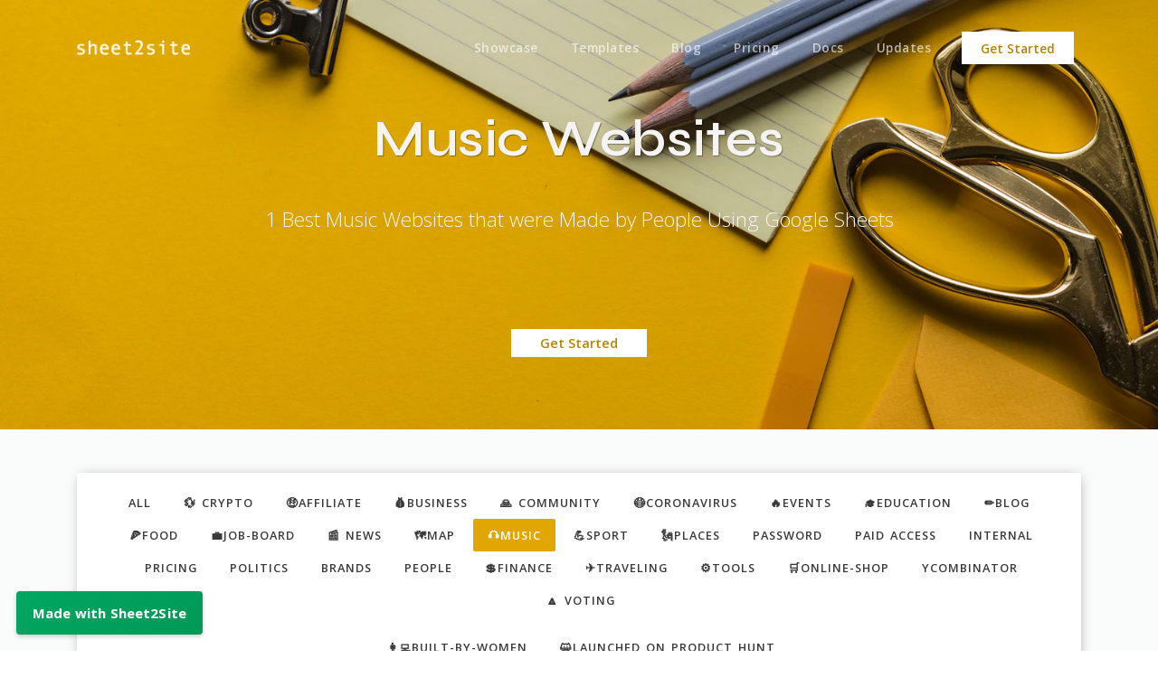

--- FILE ---
content_type: text/html; charset=UTF-8
request_url: https://www.sheet2site.com/showcase/category-music/
body_size: 25078
content:
	<!DOCTYPE html>
	<html lang="en">
	<head>
	<title>Music Websites</title>
	<meta name="description" content="1 Best Music Websites that were Made by People Using Google Sheets">

	<meta charset="utf-8"><script type="text/javascript">(window.NREUM||(NREUM={})).init={ajax:{deny_list:["bam.nr-data.net"]},feature_flags:["soft_nav"]};(window.NREUM||(NREUM={})).loader_config={licenseKey:"NRJS-604877d5c294ed2753f",applicationID:"227534034",browserID:"227534324"};;/*! For license information please see nr-loader-rum-1.308.0.min.js.LICENSE.txt */
(()=>{var e,t,r={163:(e,t,r)=>{"use strict";r.d(t,{j:()=>E});var n=r(384),i=r(1741);var a=r(2555);r(860).K7.genericEvents;const s="experimental.resources",o="register",c=e=>{if(!e||"string"!=typeof e)return!1;try{document.createDocumentFragment().querySelector(e)}catch{return!1}return!0};var d=r(2614),u=r(944),l=r(8122);const f="[data-nr-mask]",g=e=>(0,l.a)(e,(()=>{const e={feature_flags:[],experimental:{allow_registered_children:!1,resources:!1},mask_selector:"*",block_selector:"[data-nr-block]",mask_input_options:{color:!1,date:!1,"datetime-local":!1,email:!1,month:!1,number:!1,range:!1,search:!1,tel:!1,text:!1,time:!1,url:!1,week:!1,textarea:!1,select:!1,password:!0}};return{ajax:{deny_list:void 0,block_internal:!0,enabled:!0,autoStart:!0},api:{get allow_registered_children(){return e.feature_flags.includes(o)||e.experimental.allow_registered_children},set allow_registered_children(t){e.experimental.allow_registered_children=t},duplicate_registered_data:!1},browser_consent_mode:{enabled:!1},distributed_tracing:{enabled:void 0,exclude_newrelic_header:void 0,cors_use_newrelic_header:void 0,cors_use_tracecontext_headers:void 0,allowed_origins:void 0},get feature_flags(){return e.feature_flags},set feature_flags(t){e.feature_flags=t},generic_events:{enabled:!0,autoStart:!0},harvest:{interval:30},jserrors:{enabled:!0,autoStart:!0},logging:{enabled:!0,autoStart:!0},metrics:{enabled:!0,autoStart:!0},obfuscate:void 0,page_action:{enabled:!0},page_view_event:{enabled:!0,autoStart:!0},page_view_timing:{enabled:!0,autoStart:!0},performance:{capture_marks:!1,capture_measures:!1,capture_detail:!0,resources:{get enabled(){return e.feature_flags.includes(s)||e.experimental.resources},set enabled(t){e.experimental.resources=t},asset_types:[],first_party_domains:[],ignore_newrelic:!0}},privacy:{cookies_enabled:!0},proxy:{assets:void 0,beacon:void 0},session:{expiresMs:d.wk,inactiveMs:d.BB},session_replay:{autoStart:!0,enabled:!1,preload:!1,sampling_rate:10,error_sampling_rate:100,collect_fonts:!1,inline_images:!1,fix_stylesheets:!0,mask_all_inputs:!0,get mask_text_selector(){return e.mask_selector},set mask_text_selector(t){c(t)?e.mask_selector="".concat(t,",").concat(f):""===t||null===t?e.mask_selector=f:(0,u.R)(5,t)},get block_class(){return"nr-block"},get ignore_class(){return"nr-ignore"},get mask_text_class(){return"nr-mask"},get block_selector(){return e.block_selector},set block_selector(t){c(t)?e.block_selector+=",".concat(t):""!==t&&(0,u.R)(6,t)},get mask_input_options(){return e.mask_input_options},set mask_input_options(t){t&&"object"==typeof t?e.mask_input_options={...t,password:!0}:(0,u.R)(7,t)}},session_trace:{enabled:!0,autoStart:!0},soft_navigations:{enabled:!0,autoStart:!0},spa:{enabled:!0,autoStart:!0},ssl:void 0,user_actions:{enabled:!0,elementAttributes:["id","className","tagName","type"]}}})());var p=r(6154),m=r(9324);let h=0;const v={buildEnv:m.F3,distMethod:m.Xs,version:m.xv,originTime:p.WN},b={consented:!1},y={appMetadata:{},get consented(){return this.session?.state?.consent||b.consented},set consented(e){b.consented=e},customTransaction:void 0,denyList:void 0,disabled:!1,harvester:void 0,isolatedBacklog:!1,isRecording:!1,loaderType:void 0,maxBytes:3e4,obfuscator:void 0,onerror:void 0,ptid:void 0,releaseIds:{},session:void 0,timeKeeper:void 0,registeredEntities:[],jsAttributesMetadata:{bytes:0},get harvestCount(){return++h}},_=e=>{const t=(0,l.a)(e,y),r=Object.keys(v).reduce((e,t)=>(e[t]={value:v[t],writable:!1,configurable:!0,enumerable:!0},e),{});return Object.defineProperties(t,r)};var w=r(5701);const x=e=>{const t=e.startsWith("http");e+="/",r.p=t?e:"https://"+e};var R=r(7836),k=r(3241);const A={accountID:void 0,trustKey:void 0,agentID:void 0,licenseKey:void 0,applicationID:void 0,xpid:void 0},S=e=>(0,l.a)(e,A),T=new Set;function E(e,t={},r,s){let{init:o,info:c,loader_config:d,runtime:u={},exposed:l=!0}=t;if(!c){const e=(0,n.pV)();o=e.init,c=e.info,d=e.loader_config}e.init=g(o||{}),e.loader_config=S(d||{}),c.jsAttributes??={},p.bv&&(c.jsAttributes.isWorker=!0),e.info=(0,a.D)(c);const f=e.init,m=[c.beacon,c.errorBeacon];T.has(e.agentIdentifier)||(f.proxy.assets&&(x(f.proxy.assets),m.push(f.proxy.assets)),f.proxy.beacon&&m.push(f.proxy.beacon),e.beacons=[...m],function(e){const t=(0,n.pV)();Object.getOwnPropertyNames(i.W.prototype).forEach(r=>{const n=i.W.prototype[r];if("function"!=typeof n||"constructor"===n)return;let a=t[r];e[r]&&!1!==e.exposed&&"micro-agent"!==e.runtime?.loaderType&&(t[r]=(...t)=>{const n=e[r](...t);return a?a(...t):n})})}(e),(0,n.US)("activatedFeatures",w.B)),u.denyList=[...f.ajax.deny_list||[],...f.ajax.block_internal?m:[]],u.ptid=e.agentIdentifier,u.loaderType=r,e.runtime=_(u),T.has(e.agentIdentifier)||(e.ee=R.ee.get(e.agentIdentifier),e.exposed=l,(0,k.W)({agentIdentifier:e.agentIdentifier,drained:!!w.B?.[e.agentIdentifier],type:"lifecycle",name:"initialize",feature:void 0,data:e.config})),T.add(e.agentIdentifier)}},384:(e,t,r)=>{"use strict";r.d(t,{NT:()=>s,US:()=>u,Zm:()=>o,bQ:()=>d,dV:()=>c,pV:()=>l});var n=r(6154),i=r(1863),a=r(1910);const s={beacon:"bam.nr-data.net",errorBeacon:"bam.nr-data.net"};function o(){return n.gm.NREUM||(n.gm.NREUM={}),void 0===n.gm.newrelic&&(n.gm.newrelic=n.gm.NREUM),n.gm.NREUM}function c(){let e=o();return e.o||(e.o={ST:n.gm.setTimeout,SI:n.gm.setImmediate||n.gm.setInterval,CT:n.gm.clearTimeout,XHR:n.gm.XMLHttpRequest,REQ:n.gm.Request,EV:n.gm.Event,PR:n.gm.Promise,MO:n.gm.MutationObserver,FETCH:n.gm.fetch,WS:n.gm.WebSocket},(0,a.i)(...Object.values(e.o))),e}function d(e,t){let r=o();r.initializedAgents??={},t.initializedAt={ms:(0,i.t)(),date:new Date},r.initializedAgents[e]=t}function u(e,t){o()[e]=t}function l(){return function(){let e=o();const t=e.info||{};e.info={beacon:s.beacon,errorBeacon:s.errorBeacon,...t}}(),function(){let e=o();const t=e.init||{};e.init={...t}}(),c(),function(){let e=o();const t=e.loader_config||{};e.loader_config={...t}}(),o()}},782:(e,t,r)=>{"use strict";r.d(t,{T:()=>n});const n=r(860).K7.pageViewTiming},860:(e,t,r)=>{"use strict";r.d(t,{$J:()=>u,K7:()=>c,P3:()=>d,XX:()=>i,Yy:()=>o,df:()=>a,qY:()=>n,v4:()=>s});const n="events",i="jserrors",a="browser/blobs",s="rum",o="browser/logs",c={ajax:"ajax",genericEvents:"generic_events",jserrors:i,logging:"logging",metrics:"metrics",pageAction:"page_action",pageViewEvent:"page_view_event",pageViewTiming:"page_view_timing",sessionReplay:"session_replay",sessionTrace:"session_trace",softNav:"soft_navigations",spa:"spa"},d={[c.pageViewEvent]:1,[c.pageViewTiming]:2,[c.metrics]:3,[c.jserrors]:4,[c.spa]:5,[c.ajax]:6,[c.sessionTrace]:7,[c.softNav]:8,[c.sessionReplay]:9,[c.logging]:10,[c.genericEvents]:11},u={[c.pageViewEvent]:s,[c.pageViewTiming]:n,[c.ajax]:n,[c.spa]:n,[c.softNav]:n,[c.metrics]:i,[c.jserrors]:i,[c.sessionTrace]:a,[c.sessionReplay]:a,[c.logging]:o,[c.genericEvents]:"ins"}},944:(e,t,r)=>{"use strict";r.d(t,{R:()=>i});var n=r(3241);function i(e,t){"function"==typeof console.debug&&(console.debug("New Relic Warning: https://github.com/newrelic/newrelic-browser-agent/blob/main/docs/warning-codes.md#".concat(e),t),(0,n.W)({agentIdentifier:null,drained:null,type:"data",name:"warn",feature:"warn",data:{code:e,secondary:t}}))}},1687:(e,t,r)=>{"use strict";r.d(t,{Ak:()=>d,Ze:()=>f,x3:()=>u});var n=r(3241),i=r(7836),a=r(3606),s=r(860),o=r(2646);const c={};function d(e,t){const r={staged:!1,priority:s.P3[t]||0};l(e),c[e].get(t)||c[e].set(t,r)}function u(e,t){e&&c[e]&&(c[e].get(t)&&c[e].delete(t),p(e,t,!1),c[e].size&&g(e))}function l(e){if(!e)throw new Error("agentIdentifier required");c[e]||(c[e]=new Map)}function f(e="",t="feature",r=!1){if(l(e),!e||!c[e].get(t)||r)return p(e,t);c[e].get(t).staged=!0,g(e)}function g(e){const t=Array.from(c[e]);t.every(([e,t])=>t.staged)&&(t.sort((e,t)=>e[1].priority-t[1].priority),t.forEach(([t])=>{c[e].delete(t),p(e,t)}))}function p(e,t,r=!0){const s=e?i.ee.get(e):i.ee,c=a.i.handlers;if(!s.aborted&&s.backlog&&c){if((0,n.W)({agentIdentifier:e,type:"lifecycle",name:"drain",feature:t}),r){const e=s.backlog[t],r=c[t];if(r){for(let t=0;e&&t<e.length;++t)m(e[t],r);Object.entries(r).forEach(([e,t])=>{Object.values(t||{}).forEach(t=>{t[0]?.on&&t[0]?.context()instanceof o.y&&t[0].on(e,t[1])})})}}s.isolatedBacklog||delete c[t],s.backlog[t]=null,s.emit("drain-"+t,[])}}function m(e,t){var r=e[1];Object.values(t[r]||{}).forEach(t=>{var r=e[0];if(t[0]===r){var n=t[1],i=e[3],a=e[2];n.apply(i,a)}})}},1738:(e,t,r)=>{"use strict";r.d(t,{U:()=>g,Y:()=>f});var n=r(3241),i=r(9908),a=r(1863),s=r(944),o=r(5701),c=r(3969),d=r(8362),u=r(860),l=r(4261);function f(e,t,r,a){const f=a||r;!f||f[e]&&f[e]!==d.d.prototype[e]||(f[e]=function(){(0,i.p)(c.xV,["API/"+e+"/called"],void 0,u.K7.metrics,r.ee),(0,n.W)({agentIdentifier:r.agentIdentifier,drained:!!o.B?.[r.agentIdentifier],type:"data",name:"api",feature:l.Pl+e,data:{}});try{return t.apply(this,arguments)}catch(e){(0,s.R)(23,e)}})}function g(e,t,r,n,s){const o=e.info;null===r?delete o.jsAttributes[t]:o.jsAttributes[t]=r,(s||null===r)&&(0,i.p)(l.Pl+n,[(0,a.t)(),t,r],void 0,"session",e.ee)}},1741:(e,t,r)=>{"use strict";r.d(t,{W:()=>a});var n=r(944),i=r(4261);class a{#e(e,...t){if(this[e]!==a.prototype[e])return this[e](...t);(0,n.R)(35,e)}addPageAction(e,t){return this.#e(i.hG,e,t)}register(e){return this.#e(i.eY,e)}recordCustomEvent(e,t){return this.#e(i.fF,e,t)}setPageViewName(e,t){return this.#e(i.Fw,e,t)}setCustomAttribute(e,t,r){return this.#e(i.cD,e,t,r)}noticeError(e,t){return this.#e(i.o5,e,t)}setUserId(e,t=!1){return this.#e(i.Dl,e,t)}setApplicationVersion(e){return this.#e(i.nb,e)}setErrorHandler(e){return this.#e(i.bt,e)}addRelease(e,t){return this.#e(i.k6,e,t)}log(e,t){return this.#e(i.$9,e,t)}start(){return this.#e(i.d3)}finished(e){return this.#e(i.BL,e)}recordReplay(){return this.#e(i.CH)}pauseReplay(){return this.#e(i.Tb)}addToTrace(e){return this.#e(i.U2,e)}setCurrentRouteName(e){return this.#e(i.PA,e)}interaction(e){return this.#e(i.dT,e)}wrapLogger(e,t,r){return this.#e(i.Wb,e,t,r)}measure(e,t){return this.#e(i.V1,e,t)}consent(e){return this.#e(i.Pv,e)}}},1863:(e,t,r)=>{"use strict";function n(){return Math.floor(performance.now())}r.d(t,{t:()=>n})},1910:(e,t,r)=>{"use strict";r.d(t,{i:()=>a});var n=r(944);const i=new Map;function a(...e){return e.every(e=>{if(i.has(e))return i.get(e);const t="function"==typeof e?e.toString():"",r=t.includes("[native code]"),a=t.includes("nrWrapper");return r||a||(0,n.R)(64,e?.name||t),i.set(e,r),r})}},2555:(e,t,r)=>{"use strict";r.d(t,{D:()=>o,f:()=>s});var n=r(384),i=r(8122);const a={beacon:n.NT.beacon,errorBeacon:n.NT.errorBeacon,licenseKey:void 0,applicationID:void 0,sa:void 0,queueTime:void 0,applicationTime:void 0,ttGuid:void 0,user:void 0,account:void 0,product:void 0,extra:void 0,jsAttributes:{},userAttributes:void 0,atts:void 0,transactionName:void 0,tNamePlain:void 0};function s(e){try{return!!e.licenseKey&&!!e.errorBeacon&&!!e.applicationID}catch(e){return!1}}const o=e=>(0,i.a)(e,a)},2614:(e,t,r)=>{"use strict";r.d(t,{BB:()=>s,H3:()=>n,g:()=>d,iL:()=>c,tS:()=>o,uh:()=>i,wk:()=>a});const n="NRBA",i="SESSION",a=144e5,s=18e5,o={STARTED:"session-started",PAUSE:"session-pause",RESET:"session-reset",RESUME:"session-resume",UPDATE:"session-update"},c={SAME_TAB:"same-tab",CROSS_TAB:"cross-tab"},d={OFF:0,FULL:1,ERROR:2}},2646:(e,t,r)=>{"use strict";r.d(t,{y:()=>n});class n{constructor(e){this.contextId=e}}},2843:(e,t,r)=>{"use strict";r.d(t,{G:()=>a,u:()=>i});var n=r(3878);function i(e,t=!1,r,i){(0,n.DD)("visibilitychange",function(){if(t)return void("hidden"===document.visibilityState&&e());e(document.visibilityState)},r,i)}function a(e,t,r){(0,n.sp)("pagehide",e,t,r)}},3241:(e,t,r)=>{"use strict";r.d(t,{W:()=>a});var n=r(6154);const i="newrelic";function a(e={}){try{n.gm.dispatchEvent(new CustomEvent(i,{detail:e}))}catch(e){}}},3606:(e,t,r)=>{"use strict";r.d(t,{i:()=>a});var n=r(9908);a.on=s;var i=a.handlers={};function a(e,t,r,a){s(a||n.d,i,e,t,r)}function s(e,t,r,i,a){a||(a="feature"),e||(e=n.d);var s=t[a]=t[a]||{};(s[r]=s[r]||[]).push([e,i])}},3878:(e,t,r)=>{"use strict";function n(e,t){return{capture:e,passive:!1,signal:t}}function i(e,t,r=!1,i){window.addEventListener(e,t,n(r,i))}function a(e,t,r=!1,i){document.addEventListener(e,t,n(r,i))}r.d(t,{DD:()=>a,jT:()=>n,sp:()=>i})},3969:(e,t,r)=>{"use strict";r.d(t,{TZ:()=>n,XG:()=>o,rs:()=>i,xV:()=>s,z_:()=>a});const n=r(860).K7.metrics,i="sm",a="cm",s="storeSupportabilityMetrics",o="storeEventMetrics"},4234:(e,t,r)=>{"use strict";r.d(t,{W:()=>a});var n=r(7836),i=r(1687);class a{constructor(e,t){this.agentIdentifier=e,this.ee=n.ee.get(e),this.featureName=t,this.blocked=!1}deregisterDrain(){(0,i.x3)(this.agentIdentifier,this.featureName)}}},4261:(e,t,r)=>{"use strict";r.d(t,{$9:()=>d,BL:()=>o,CH:()=>g,Dl:()=>_,Fw:()=>y,PA:()=>h,Pl:()=>n,Pv:()=>k,Tb:()=>l,U2:()=>a,V1:()=>R,Wb:()=>x,bt:()=>b,cD:()=>v,d3:()=>w,dT:()=>c,eY:()=>p,fF:()=>f,hG:()=>i,k6:()=>s,nb:()=>m,o5:()=>u});const n="api-",i="addPageAction",a="addToTrace",s="addRelease",o="finished",c="interaction",d="log",u="noticeError",l="pauseReplay",f="recordCustomEvent",g="recordReplay",p="register",m="setApplicationVersion",h="setCurrentRouteName",v="setCustomAttribute",b="setErrorHandler",y="setPageViewName",_="setUserId",w="start",x="wrapLogger",R="measure",k="consent"},5289:(e,t,r)=>{"use strict";r.d(t,{GG:()=>s,Qr:()=>c,sB:()=>o});var n=r(3878),i=r(6389);function a(){return"undefined"==typeof document||"complete"===document.readyState}function s(e,t){if(a())return e();const r=(0,i.J)(e),s=setInterval(()=>{a()&&(clearInterval(s),r())},500);(0,n.sp)("load",r,t)}function o(e){if(a())return e();(0,n.DD)("DOMContentLoaded",e)}function c(e){if(a())return e();(0,n.sp)("popstate",e)}},5607:(e,t,r)=>{"use strict";r.d(t,{W:()=>n});const n=(0,r(9566).bz)()},5701:(e,t,r)=>{"use strict";r.d(t,{B:()=>a,t:()=>s});var n=r(3241);const i=new Set,a={};function s(e,t){const r=t.agentIdentifier;a[r]??={},e&&"object"==typeof e&&(i.has(r)||(t.ee.emit("rumresp",[e]),a[r]=e,i.add(r),(0,n.W)({agentIdentifier:r,loaded:!0,drained:!0,type:"lifecycle",name:"load",feature:void 0,data:e})))}},6154:(e,t,r)=>{"use strict";r.d(t,{OF:()=>c,RI:()=>i,WN:()=>u,bv:()=>a,eN:()=>l,gm:()=>s,mw:()=>o,sb:()=>d});var n=r(1863);const i="undefined"!=typeof window&&!!window.document,a="undefined"!=typeof WorkerGlobalScope&&("undefined"!=typeof self&&self instanceof WorkerGlobalScope&&self.navigator instanceof WorkerNavigator||"undefined"!=typeof globalThis&&globalThis instanceof WorkerGlobalScope&&globalThis.navigator instanceof WorkerNavigator),s=i?window:"undefined"!=typeof WorkerGlobalScope&&("undefined"!=typeof self&&self instanceof WorkerGlobalScope&&self||"undefined"!=typeof globalThis&&globalThis instanceof WorkerGlobalScope&&globalThis),o=Boolean("hidden"===s?.document?.visibilityState),c=/iPad|iPhone|iPod/.test(s.navigator?.userAgent),d=c&&"undefined"==typeof SharedWorker,u=((()=>{const e=s.navigator?.userAgent?.match(/Firefox[/\s](\d+\.\d+)/);Array.isArray(e)&&e.length>=2&&e[1]})(),Date.now()-(0,n.t)()),l=()=>"undefined"!=typeof PerformanceNavigationTiming&&s?.performance?.getEntriesByType("navigation")?.[0]?.responseStart},6389:(e,t,r)=>{"use strict";function n(e,t=500,r={}){const n=r?.leading||!1;let i;return(...r)=>{n&&void 0===i&&(e.apply(this,r),i=setTimeout(()=>{i=clearTimeout(i)},t)),n||(clearTimeout(i),i=setTimeout(()=>{e.apply(this,r)},t))}}function i(e){let t=!1;return(...r)=>{t||(t=!0,e.apply(this,r))}}r.d(t,{J:()=>i,s:()=>n})},6630:(e,t,r)=>{"use strict";r.d(t,{T:()=>n});const n=r(860).K7.pageViewEvent},7699:(e,t,r)=>{"use strict";r.d(t,{It:()=>a,KC:()=>o,No:()=>i,qh:()=>s});var n=r(860);const i=16e3,a=1e6,s="SESSION_ERROR",o={[n.K7.logging]:!0,[n.K7.genericEvents]:!1,[n.K7.jserrors]:!1,[n.K7.ajax]:!1}},7836:(e,t,r)=>{"use strict";r.d(t,{P:()=>o,ee:()=>c});var n=r(384),i=r(8990),a=r(2646),s=r(5607);const o="nr@context:".concat(s.W),c=function e(t,r){var n={},s={},u={},l=!1;try{l=16===r.length&&d.initializedAgents?.[r]?.runtime.isolatedBacklog}catch(e){}var f={on:p,addEventListener:p,removeEventListener:function(e,t){var r=n[e];if(!r)return;for(var i=0;i<r.length;i++)r[i]===t&&r.splice(i,1)},emit:function(e,r,n,i,a){!1!==a&&(a=!0);if(c.aborted&&!i)return;t&&a&&t.emit(e,r,n);var o=g(n);m(e).forEach(e=>{e.apply(o,r)});var d=v()[s[e]];d&&d.push([f,e,r,o]);return o},get:h,listeners:m,context:g,buffer:function(e,t){const r=v();if(t=t||"feature",f.aborted)return;Object.entries(e||{}).forEach(([e,n])=>{s[n]=t,t in r||(r[t]=[])})},abort:function(){f._aborted=!0,Object.keys(f.backlog).forEach(e=>{delete f.backlog[e]})},isBuffering:function(e){return!!v()[s[e]]},debugId:r,backlog:l?{}:t&&"object"==typeof t.backlog?t.backlog:{},isolatedBacklog:l};return Object.defineProperty(f,"aborted",{get:()=>{let e=f._aborted||!1;return e||(t&&(e=t.aborted),e)}}),f;function g(e){return e&&e instanceof a.y?e:e?(0,i.I)(e,o,()=>new a.y(o)):new a.y(o)}function p(e,t){n[e]=m(e).concat(t)}function m(e){return n[e]||[]}function h(t){return u[t]=u[t]||e(f,t)}function v(){return f.backlog}}(void 0,"globalEE"),d=(0,n.Zm)();d.ee||(d.ee=c)},8122:(e,t,r)=>{"use strict";r.d(t,{a:()=>i});var n=r(944);function i(e,t){try{if(!e||"object"!=typeof e)return(0,n.R)(3);if(!t||"object"!=typeof t)return(0,n.R)(4);const r=Object.create(Object.getPrototypeOf(t),Object.getOwnPropertyDescriptors(t)),a=0===Object.keys(r).length?e:r;for(let s in a)if(void 0!==e[s])try{if(null===e[s]){r[s]=null;continue}Array.isArray(e[s])&&Array.isArray(t[s])?r[s]=Array.from(new Set([...e[s],...t[s]])):"object"==typeof e[s]&&"object"==typeof t[s]?r[s]=i(e[s],t[s]):r[s]=e[s]}catch(e){r[s]||(0,n.R)(1,e)}return r}catch(e){(0,n.R)(2,e)}}},8362:(e,t,r)=>{"use strict";r.d(t,{d:()=>a});var n=r(9566),i=r(1741);class a extends i.W{agentIdentifier=(0,n.LA)(16)}},8374:(e,t,r)=>{r.nc=(()=>{try{return document?.currentScript?.nonce}catch(e){}return""})()},8990:(e,t,r)=>{"use strict";r.d(t,{I:()=>i});var n=Object.prototype.hasOwnProperty;function i(e,t,r){if(n.call(e,t))return e[t];var i=r();if(Object.defineProperty&&Object.keys)try{return Object.defineProperty(e,t,{value:i,writable:!0,enumerable:!1}),i}catch(e){}return e[t]=i,i}},9324:(e,t,r)=>{"use strict";r.d(t,{F3:()=>i,Xs:()=>a,xv:()=>n});const n="1.308.0",i="PROD",a="CDN"},9566:(e,t,r)=>{"use strict";r.d(t,{LA:()=>o,bz:()=>s});var n=r(6154);const i="xxxxxxxx-xxxx-4xxx-yxxx-xxxxxxxxxxxx";function a(e,t){return e?15&e[t]:16*Math.random()|0}function s(){const e=n.gm?.crypto||n.gm?.msCrypto;let t,r=0;return e&&e.getRandomValues&&(t=e.getRandomValues(new Uint8Array(30))),i.split("").map(e=>"x"===e?a(t,r++).toString(16):"y"===e?(3&a()|8).toString(16):e).join("")}function o(e){const t=n.gm?.crypto||n.gm?.msCrypto;let r,i=0;t&&t.getRandomValues&&(r=t.getRandomValues(new Uint8Array(e)));const s=[];for(var o=0;o<e;o++)s.push(a(r,i++).toString(16));return s.join("")}},9908:(e,t,r)=>{"use strict";r.d(t,{d:()=>n,p:()=>i});var n=r(7836).ee.get("handle");function i(e,t,r,i,a){a?(a.buffer([e],i),a.emit(e,t,r)):(n.buffer([e],i),n.emit(e,t,r))}}},n={};function i(e){var t=n[e];if(void 0!==t)return t.exports;var a=n[e]={exports:{}};return r[e](a,a.exports,i),a.exports}i.m=r,i.d=(e,t)=>{for(var r in t)i.o(t,r)&&!i.o(e,r)&&Object.defineProperty(e,r,{enumerable:!0,get:t[r]})},i.f={},i.e=e=>Promise.all(Object.keys(i.f).reduce((t,r)=>(i.f[r](e,t),t),[])),i.u=e=>"nr-rum-1.308.0.min.js",i.o=(e,t)=>Object.prototype.hasOwnProperty.call(e,t),e={},t="NRBA-1.308.0.PROD:",i.l=(r,n,a,s)=>{if(e[r])e[r].push(n);else{var o,c;if(void 0!==a)for(var d=document.getElementsByTagName("script"),u=0;u<d.length;u++){var l=d[u];if(l.getAttribute("src")==r||l.getAttribute("data-webpack")==t+a){o=l;break}}if(!o){c=!0;var f={296:"sha512-+MIMDsOcckGXa1EdWHqFNv7P+JUkd5kQwCBr3KE6uCvnsBNUrdSt4a/3/L4j4TxtnaMNjHpza2/erNQbpacJQA=="};(o=document.createElement("script")).charset="utf-8",i.nc&&o.setAttribute("nonce",i.nc),o.setAttribute("data-webpack",t+a),o.src=r,0!==o.src.indexOf(window.location.origin+"/")&&(o.crossOrigin="anonymous"),f[s]&&(o.integrity=f[s])}e[r]=[n];var g=(t,n)=>{o.onerror=o.onload=null,clearTimeout(p);var i=e[r];if(delete e[r],o.parentNode&&o.parentNode.removeChild(o),i&&i.forEach(e=>e(n)),t)return t(n)},p=setTimeout(g.bind(null,void 0,{type:"timeout",target:o}),12e4);o.onerror=g.bind(null,o.onerror),o.onload=g.bind(null,o.onload),c&&document.head.appendChild(o)}},i.r=e=>{"undefined"!=typeof Symbol&&Symbol.toStringTag&&Object.defineProperty(e,Symbol.toStringTag,{value:"Module"}),Object.defineProperty(e,"__esModule",{value:!0})},i.p="https://js-agent.newrelic.com/",(()=>{var e={374:0,840:0};i.f.j=(t,r)=>{var n=i.o(e,t)?e[t]:void 0;if(0!==n)if(n)r.push(n[2]);else{var a=new Promise((r,i)=>n=e[t]=[r,i]);r.push(n[2]=a);var s=i.p+i.u(t),o=new Error;i.l(s,r=>{if(i.o(e,t)&&(0!==(n=e[t])&&(e[t]=void 0),n)){var a=r&&("load"===r.type?"missing":r.type),s=r&&r.target&&r.target.src;o.message="Loading chunk "+t+" failed: ("+a+": "+s+")",o.name="ChunkLoadError",o.type=a,o.request=s,n[1](o)}},"chunk-"+t,t)}};var t=(t,r)=>{var n,a,[s,o,c]=r,d=0;if(s.some(t=>0!==e[t])){for(n in o)i.o(o,n)&&(i.m[n]=o[n]);if(c)c(i)}for(t&&t(r);d<s.length;d++)a=s[d],i.o(e,a)&&e[a]&&e[a][0](),e[a]=0},r=self["webpackChunk:NRBA-1.308.0.PROD"]=self["webpackChunk:NRBA-1.308.0.PROD"]||[];r.forEach(t.bind(null,0)),r.push=t.bind(null,r.push.bind(r))})(),(()=>{"use strict";i(8374);var e=i(8362),t=i(860);const r=Object.values(t.K7);var n=i(163);var a=i(9908),s=i(1863),o=i(4261),c=i(1738);var d=i(1687),u=i(4234),l=i(5289),f=i(6154),g=i(944),p=i(384);const m=e=>f.RI&&!0===e?.privacy.cookies_enabled;function h(e){return!!(0,p.dV)().o.MO&&m(e)&&!0===e?.session_trace.enabled}var v=i(6389),b=i(7699);class y extends u.W{constructor(e,t){super(e.agentIdentifier,t),this.agentRef=e,this.abortHandler=void 0,this.featAggregate=void 0,this.loadedSuccessfully=void 0,this.onAggregateImported=new Promise(e=>{this.loadedSuccessfully=e}),this.deferred=Promise.resolve(),!1===e.init[this.featureName].autoStart?this.deferred=new Promise((t,r)=>{this.ee.on("manual-start-all",(0,v.J)(()=>{(0,d.Ak)(e.agentIdentifier,this.featureName),t()}))}):(0,d.Ak)(e.agentIdentifier,t)}importAggregator(e,t,r={}){if(this.featAggregate)return;const n=async()=>{let n;await this.deferred;try{if(m(e.init)){const{setupAgentSession:t}=await i.e(296).then(i.bind(i,3305));n=t(e)}}catch(e){(0,g.R)(20,e),this.ee.emit("internal-error",[e]),(0,a.p)(b.qh,[e],void 0,this.featureName,this.ee)}try{if(!this.#t(this.featureName,n,e.init))return(0,d.Ze)(this.agentIdentifier,this.featureName),void this.loadedSuccessfully(!1);const{Aggregate:i}=await t();this.featAggregate=new i(e,r),e.runtime.harvester.initializedAggregates.push(this.featAggregate),this.loadedSuccessfully(!0)}catch(e){(0,g.R)(34,e),this.abortHandler?.(),(0,d.Ze)(this.agentIdentifier,this.featureName,!0),this.loadedSuccessfully(!1),this.ee&&this.ee.abort()}};f.RI?(0,l.GG)(()=>n(),!0):n()}#t(e,r,n){if(this.blocked)return!1;switch(e){case t.K7.sessionReplay:return h(n)&&!!r;case t.K7.sessionTrace:return!!r;default:return!0}}}var _=i(6630),w=i(2614),x=i(3241);class R extends y{static featureName=_.T;constructor(e){var t;super(e,_.T),this.setupInspectionEvents(e.agentIdentifier),t=e,(0,c.Y)(o.Fw,function(e,r){"string"==typeof e&&("/"!==e.charAt(0)&&(e="/"+e),t.runtime.customTransaction=(r||"http://custom.transaction")+e,(0,a.p)(o.Pl+o.Fw,[(0,s.t)()],void 0,void 0,t.ee))},t),this.importAggregator(e,()=>i.e(296).then(i.bind(i,3943)))}setupInspectionEvents(e){const t=(t,r)=>{t&&(0,x.W)({agentIdentifier:e,timeStamp:t.timeStamp,loaded:"complete"===t.target.readyState,type:"window",name:r,data:t.target.location+""})};(0,l.sB)(e=>{t(e,"DOMContentLoaded")}),(0,l.GG)(e=>{t(e,"load")}),(0,l.Qr)(e=>{t(e,"navigate")}),this.ee.on(w.tS.UPDATE,(t,r)=>{(0,x.W)({agentIdentifier:e,type:"lifecycle",name:"session",data:r})})}}class k extends e.d{constructor(e){var t;(super(),f.gm)?(this.features={},(0,p.bQ)(this.agentIdentifier,this),this.desiredFeatures=new Set(e.features||[]),this.desiredFeatures.add(R),(0,n.j)(this,e,e.loaderType||"agent"),t=this,(0,c.Y)(o.cD,function(e,r,n=!1){if("string"==typeof e){if(["string","number","boolean"].includes(typeof r)||null===r)return(0,c.U)(t,e,r,o.cD,n);(0,g.R)(40,typeof r)}else(0,g.R)(39,typeof e)},t),function(e){(0,c.Y)(o.Dl,function(t,r=!1){if("string"!=typeof t&&null!==t)return void(0,g.R)(41,typeof t);const n=e.info.jsAttributes["enduser.id"];r&&null!=n&&n!==t?(0,a.p)(o.Pl+"setUserIdAndResetSession",[t],void 0,"session",e.ee):(0,c.U)(e,"enduser.id",t,o.Dl,!0)},e)}(this),function(e){(0,c.Y)(o.nb,function(t){if("string"==typeof t||null===t)return(0,c.U)(e,"application.version",t,o.nb,!1);(0,g.R)(42,typeof t)},e)}(this),function(e){(0,c.Y)(o.d3,function(){e.ee.emit("manual-start-all")},e)}(this),function(e){(0,c.Y)(o.Pv,function(t=!0){if("boolean"==typeof t){if((0,a.p)(o.Pl+o.Pv,[t],void 0,"session",e.ee),e.runtime.consented=t,t){const t=e.features.page_view_event;t.onAggregateImported.then(e=>{const r=t.featAggregate;e&&!r.sentRum&&r.sendRum()})}}else(0,g.R)(65,typeof t)},e)}(this),this.run()):(0,g.R)(21)}get config(){return{info:this.info,init:this.init,loader_config:this.loader_config,runtime:this.runtime}}get api(){return this}run(){try{const e=function(e){const t={};return r.forEach(r=>{t[r]=!!e[r]?.enabled}),t}(this.init),n=[...this.desiredFeatures];n.sort((e,r)=>t.P3[e.featureName]-t.P3[r.featureName]),n.forEach(r=>{if(!e[r.featureName]&&r.featureName!==t.K7.pageViewEvent)return;if(r.featureName===t.K7.spa)return void(0,g.R)(67);const n=function(e){switch(e){case t.K7.ajax:return[t.K7.jserrors];case t.K7.sessionTrace:return[t.K7.ajax,t.K7.pageViewEvent];case t.K7.sessionReplay:return[t.K7.sessionTrace];case t.K7.pageViewTiming:return[t.K7.pageViewEvent];default:return[]}}(r.featureName).filter(e=>!(e in this.features));n.length>0&&(0,g.R)(36,{targetFeature:r.featureName,missingDependencies:n}),this.features[r.featureName]=new r(this)})}catch(e){(0,g.R)(22,e);for(const e in this.features)this.features[e].abortHandler?.();const t=(0,p.Zm)();delete t.initializedAgents[this.agentIdentifier]?.features,delete this.sharedAggregator;return t.ee.get(this.agentIdentifier).abort(),!1}}}var A=i(2843),S=i(782);class T extends y{static featureName=S.T;constructor(e){super(e,S.T),f.RI&&((0,A.u)(()=>(0,a.p)("docHidden",[(0,s.t)()],void 0,S.T,this.ee),!0),(0,A.G)(()=>(0,a.p)("winPagehide",[(0,s.t)()],void 0,S.T,this.ee)),this.importAggregator(e,()=>i.e(296).then(i.bind(i,2117))))}}var E=i(3969);class I extends y{static featureName=E.TZ;constructor(e){super(e,E.TZ),f.RI&&document.addEventListener("securitypolicyviolation",e=>{(0,a.p)(E.xV,["Generic/CSPViolation/Detected"],void 0,this.featureName,this.ee)}),this.importAggregator(e,()=>i.e(296).then(i.bind(i,9623)))}}new k({features:[R,T,I],loaderType:"lite"})})()})();</script>
	<meta name="viewport" content="width=device-width, initial-scale=1, shrink-to-fit=no">

	<link href="https://www.sheet2site.com/assets/css/page.css" rel="stylesheet">

	<meta property="og:title" content="Music Websites">
	<meta property="og:description" content="1 Best Music Websites that were Made by People Using Google Sheets">
	<meta property="og:image" content="https://api.monosnap.com/rpc/file/download?id=QUHIsZLBJ6w1AcVi3Cch37Z3zQEnts">

	<meta property="og:url" content="">
	<meta name="twitter:title" content="Music Websites">
	<meta name="twitter:description" content="1 Best Music Websites that were Made by People Using Google Sheets">
	<meta name="twitter:card" content="summary_large_image">
	<meta name="twitter:image:src" content="https://api.monosnap.com/rpc/file/download?id=QUHIsZLBJ6w1AcVi3Cch37Z3zQEnts">

	<!-- Global site tag (gtag.js) - Google Analytics -->
	<script async src="https://www.googletagmanager.com/gtag/js?id=UA-51392658-21"></script>
	<script>
	  window.dataLayer = window.dataLayer || [];
	  function gtag(){dataLayer.push(arguments);}
	  gtag('js', new Date());
	  gtag('config', 'UA-51392658-21');
	</script>


	<script type="text/javascript">
		//Global Variable


		var globalPage = 1;


	</script>
	<style>
	body {
		min-height: auto;
	}

	.collapsing {
		transition: none !important;
	}

	.navbar-left { max-width: 100%; }

	.no-bg .navbar {
		background: #000000;
		margin-top: -10px;
		padding-top: 25px;
    	padding-bottom: 20px;
	}

	@media only screen and (max-width: 479px) {
		.accordion .card-title a {
			padding: 16px 0px 16px 0px !important;
		}

		.jobboardimg {
			display: none;
		}

		.navbar-brand {
			flex-direction: row-reverse;
    		position: relative;
			right: -1.2rem;
		}
	}

	div.dataTables_wrapper div.dataTables_filter {

		padding-bottom: 50px;
		 text-align: center !important;


	}

	div.dataTables_wrapper div.dataTables_filter input {
		border-radius: 5px;
		border: 1px solid #eaeff4;
		padding: 10px;
		 width: 300px !important;

	 }

	 .footer {
		 border-style: none !important;
	 }

	 ::placeholder { /* Chrome, Firefox, Opera, Safari 10.1+ */
	color: #8d8d8d !important;
	opacity: 1; /* Firefox */
	}

	.by-andrey {
		left: 0;
		position: fixed;
		bottom: 0px;
		z-index: 9999;
		background-color: #00a760;
		padding-left: 10px;
		padding-right: 10px;
		padding-bottom: 21px;
		padding-top: 5px;
		-webkit-box-shadow: 6px -4px 63px -8px rgba(0, 0, 0, 0.75);
		box-shadow: 6px -4px 63px -8px rgba(0, 0, 0, 0.75);
		border-top: 1px solid lightgrey;
		border-right: 1px solid lightgrey;
		border-top-right-radius: 15px;
		color: white;
	}

	.by-andrey:hover {
		color: white;
		padding-bottom: 25px;
		background-color: #028b51;
		-webkit-box-shadow: 6px -4px 5px -8px black;
		box-shadow: 6px -4px 5px -8px black;
	}

	.super-button {
		left: 1.2em;
		position: fixed;
		bottom: 1.2em;
		z-index: 9999;
		  display: inline-block;
		  padding-left: 1.2em;
		padding-right: 1.2em;
		padding-bottom: 0.6em;
		padding-top: 0.6em;
		margin-top: 20px;
		  text-decoration: none;
		  text-align: center;
		  cursor: pointer;
		  -webkit-user-select: none;
		     -moz-user-select: none;
		      -ms-user-select: none;
		          user-select: none;
		  color: white;
		}
		.super-button::before {
		  content: '';
		  position: absolute;
		  top: 0;
		  left: 0;
		  bottom: 0;
		  right: 0;

		  background: linear-gradient(135deg, #00a760, #029858);

		  border-radius: 4px;
		  transition: box-shadow .5s ease, -webkit-transform .2s ease;
		  transition: box-shadow .5s ease, transform .2s ease;
		  transition: box-shadow .5s ease, transform .2s ease, -webkit-transform .2s ease;
		  will-change: transform;
		  box-shadow: 0 2px 5px rgba(0, 0, 0, 0.2);
		  -webkit-transform: translateY(var(--ty, 0)) rotateX(var(--rx, 0)) rotateY(var(--ry, 0)) translateZ(var(--tz, -12px));
		          transform: translateY(var(--ty, 0)) rotateX(var(--rx, 0)) rotateY(var(--ry, 0)) translateZ(var(--tz, -12px));
		}


		a {
    		color: #e2a602;
		}

		a:hover,a:focus {
    		color: #e2a602;
		}


		.super-button:hover::before {


		}

		.super-button:hover {
		  bottom: 1.6em;

		}

		.super-button::after {
		  position: relative;
		  display: inline-block;
		  content: attr(data-title);
		  transition: -webkit-transform .2s ease;
		  transition: transform .2s ease;
		  transition: transform .2s ease, -webkit-transform .2s ease;
		  font-weight: bold;
		  letter-spacing: .01em;
		  will-change: transform;
		  -webkit-transform: translateY(var(--ty, 0)) rotateX(var(--rx, 0)) rotateY(var(--ry, 0));
		          transform: translateY(var(--ty, 0)) rotateX(var(--rx, 0)) rotateY(var(--ry, 0));
		}

		.avatar {
			min-width: 48px;
		}


		input[name="search"] {
		    background-color: white !important;
		   color: black !important;
		}

	/* added because the new sheet2site.com styling adds rounded buttons */
	.btn {
		border-radius: 0px;
	}

		





		/* ----------------------------------------------------------------------------- */
		/* <Filters and Search Style> */

			.form-control:not(.search-bar) {
				background-color: #e2a602;
				border: 1px solid #e2a602;
				font-weight: 400;
				color: #ffffff
			}

		    .selected-option-class:not([disabled]) {
		        color: #e2a602 !important;
		        background-color: #ffffff !important;
		    }

		    select[disabled] {
             background-color: #e9ecf0 !important;
             border-color: #e9ecf0 !important;
             color: white;
             }

			.nav-pills .nav-link.active, .nav-pills .show>.nav-link {
				background-color: #e2a602;
				color: #ffffff !important;
			}

			.input-group {
				background-color: white;
				box-shadow: 1px 1px 14px -1px rgba(0, 0, 0, 0.2)!important;
				color: #e2a602;
			}

			.filter-count-text {
				font-weight: 600;
				color: #e2a602;
			}

			#load_more_btn {
				background-color: #e2a602;
				color: #ffffff;
				margin-bottom: 3rem;
			}
		/* </Filters and Search Style> */
		/* ----------------------------------------------------------------------------- */


	</style>

	<link rel="shortcut icon" href="https://www.sheet2site.com/img/faviconnew.png" type="image/x-icon">
	<link rel="icon" href="https://www.sheet2site.com/img/faviconnew.png" type="image/x-icon">

	<script src="https://api.sheet2site.com/assets/js/page.min.js"></script>
	<!-- <script src="/assets/js/page.min.js"></script> -->
	<!-- <script src="/assets/js/page.js"></script> -->
	
	<script src="https://sheet2site.com/assets/js/v3/common_functions.js"></script>
	<!-- <script src="https://code.jquery.com/jquery-3.3.1.min.js"></script> -->
	<script src="https://cdnjs.cloudflare.com/ajax/libs/jquery/3.3.1/jquery.min.js"></script>

	
		<script async src="https://www.googletagmanager.com/gtag/js?id=UA-51392658-9"></script>
		<script>
		window.dataLayer = window.dataLayer || [];
		function gtag(){dataLayer.push(arguments);}
		gtag('js', new Date());
		gtag('config', 'UA-51392658-9');
		</script>
		
	
		<script type="text/javascript">window.$crisp=[];window.CRISP_WEBSITE_ID="1e7631ad-5a57-46a6-b63c-98bdac0084a9";(function(){d=document;s=d.createElement("script");s.src="https://client.crisp.chat/l.js";s.async=1;d.getElementsByTagName("head")[0].appendChild(s);})();</script>
		

	

	

	

	

	<script type="text/javascript">

		// STRiPE SUCCESS / CANCEL ALERTS

		$(document).ready(function() {

			if (document.location.hash == "#stripe-success") {
				alert("✅ Success!");
			}

			if (document.location.hash == "#stripe-cancel") {
				alert("❌ Something went wrong :(");
			}

		});

	</script>

	


	<style>
	h1, h2, h3, h4, h5, h6, .h1, .h2, .h3, .h4, .h5, .h6 {
		
	}

	#email {
		box-shadow: -3px 1px 10px 3px rgba(0,0,0,0.35);
	}

	</style>

	


	
	


	</head>

	<body class="demo-header ">





	    <!-- Navbar -->
    <nav class="navbar navbar-expand-lg navbar-light navbar-stick-light">
        <div class="container">
            <div class="navbar-left">
                <button onclick="myFunction()" class="navbar-toggler" type="button">&#9776;</button>
                                <a class="navbar-brand" href="/">
                    <img  src="https://sheet2site.com/img/logo_awesome_light.png" class="" style="max-width: 125px;" alt=""</img> 
                </a>
            </div>
            <section class="navbar-mobile">
                <nav class="nav nav-navbar ml-auto">

                                    <a class="nav-link " href="../showcase">Showcase</a>                <a class="nav-link " href="../templates">Templates</a>                <a class="nav-link " href="../blog">Blog</a>                <a class="nav-link " href="../pricing">Pricing</a>                <a class="nav-link " href="../docs">Docs</a>                <a class="nav-link " href="../updates">Updates</a>
                </nav>
                <div>
                                    <a  target="_blank"  class="btn  btn-sm ml-lg-4 mr-2" style="background-color: #ffffff; color: #b58500;" href="../pricing" >Get Started</a>
                </div>
            </section>
        </div>
    </nav><!-- /.navbar -->

    

	<style>
    .header {
        background-size: cover;
        background-repeat: no-repeat;
    }

    header {
        background-size: cover;
        background-repeat: no-repeat;
    }

    .header-text {
        color: #f6f3f3;
        font-size: ;
    }

    .header-p-text {
        color: #f6f3f3 !important;
    }
	
	/* added because the new sheet2site.com styling adds rounded buttons */
	.btn {
		border-radius: 0px;
	}
</style>    <!-- Header 2 -->
    <header 3  loading="lazy" data-background-image="https://images.unsplash.com/photo-1510070009289-b5bc34383727?ixlib=rb-1.2.1&auto=format&fit=crop&w=1500&q=80" class="lazyload t-white " style="background-color: #000000;" >


    <div class="container mt-8 mb-8 text-center">

    <div class="row h-100">
    <div class="col-lg-8 mx-auto align-self-center">

    <h1 class=" display-3 my-6 text-white " style="text-shadow: 1px 1px 1px rgba(0,0,0,0.35);"><strong class="header-text">Music Websites</strong></h1>
    <p class="lead-3 header-p-text">1 Best Music Websites that were Made by People Using Google Sheets</p>

    
        <br>
    <br>
    <br>
    <p class="gap-xy">
    <a  target="_blank"  class="btn btn-warning px-6" style="background-color: #ffffff; color: #b58500; border: none;" href="../get-started">Get Started</a>
    </p>

    

    </div>
    </div>

    </div>
    </header>

    <!-- Header 2 END -->
		<section class="section overflow-hidden bg-gray">
			<div class="container">

				            <style>
              .selected-option-class {
               font-weight: 400;
              }

              .disabled {
                  pointer-events: none;
                    cursor: default;
              }

            </style>

            <div data-provide="shuffle">

            <ul class="filters-bar nav nav-center nav-bold nav-uppercase nav-pills" data-shuffle="filter">
                                    <a
                            class="
                            nav-link 
                            "
                            href="./"
                            style="
                                cursor: pointer;
                                color: inherit;
                            "
                        >
                            ALL
                        </a>
                </li>
                        <li class="nav-item pl-1">

                            <a
                                href="-crypto"
                                data-filter="-crypto"
                                class="filter-button nav-link "
                                style="
                                    cursor: pointer;
                                    color: inherit;
                                "

                            >
                                💱 crypto
                            </a>
                        </li>

                        <li class="nav-item pl-1">

                            <a
                                href="affiliate"
                                data-filter="affiliate"
                                class="filter-button nav-link "
                                style="
                                    cursor: pointer;
                                    color: inherit;
                                "

                            >
                                🤑affiliate
                            </a>
                        </li>

                        <li class="nav-item pl-1">

                            <a
                                href="business"
                                data-filter="business"
                                class="filter-button nav-link "
                                style="
                                    cursor: pointer;
                                    color: inherit;
                                "

                            >
                                💰business
                            </a>
                        </li>

                        <li class="nav-item pl-1">

                            <a
                                href="-community"
                                data-filter="-community"
                                class="filter-button nav-link "
                                style="
                                    cursor: pointer;
                                    color: inherit;
                                "

                            >
                                🙏 community
                            </a>
                        </li>

                        <li class="nav-item pl-1">

                            <a
                                href="coronavirus"
                                data-filter="coronavirus"
                                class="filter-button nav-link "
                                style="
                                    cursor: pointer;
                                    color: inherit;
                                "

                            >
                                😷coronavirus
                            </a>
                        </li>

                        <li class="nav-item pl-1">

                            <a
                                href="events"
                                data-filter="events"
                                class="filter-button nav-link "
                                style="
                                    cursor: pointer;
                                    color: inherit;
                                "

                            >
                                🔥events
                            </a>
                        </li>

                        <li class="nav-item pl-1">

                            <a
                                href="education"
                                data-filter="education"
                                class="filter-button nav-link "
                                style="
                                    cursor: pointer;
                                    color: inherit;
                                "

                            >
                                🎓education
                            </a>
                        </li>

                        <li class="nav-item pl-1">

                            <a
                                href="-blog"
                                data-filter="-blog"
                                class="filter-button nav-link "
                                style="
                                    cursor: pointer;
                                    color: inherit;
                                "

                            >
                                ✏️blog
                            </a>
                        </li>

                        <li class="nav-item pl-1">

                            <a
                                href="food"
                                data-filter="food"
                                class="filter-button nav-link "
                                style="
                                    cursor: pointer;
                                    color: inherit;
                                "

                            >
                                🍕food
                            </a>
                        </li>

                        <li class="nav-item pl-1">

                            <a
                                href="job-board"
                                data-filter="job-board"
                                class="filter-button nav-link "
                                style="
                                    cursor: pointer;
                                    color: inherit;
                                "

                            >
                                💼job-board
                            </a>
                        </li>

                        <li class="nav-item pl-1">

                            <a
                                href="-news"
                                data-filter="-news"
                                class="filter-button nav-link "
                                style="
                                    cursor: pointer;
                                    color: inherit;
                                "

                            >
                                📰 news
                            </a>
                        </li>

                        <li class="nav-item pl-1">

                            <a
                                href="-map"
                                data-filter="-map"
                                class="filter-button nav-link "
                                style="
                                    cursor: pointer;
                                    color: inherit;
                                "

                            >
                                🗺️map
                            </a>
                        </li>

                        <li class="nav-item pl-1">

                            <a
                                href="music"
                                data-filter="music"
                                class="filter-button nav-link active"
                                style="
                                    cursor: pointer;
                                    color: inherit;
                                "

                            >
                                🎧music
                            </a>
                        </li>

                        <li class="nav-item pl-1">

                            <a
                                href="sport"
                                data-filter="sport"
                                class="filter-button nav-link "
                                style="
                                    cursor: pointer;
                                    color: inherit;
                                "

                            >
                                💪sport
                            </a>
                        </li>

                        <li class="nav-item pl-1">

                            <a
                                href="places"
                                data-filter="places"
                                class="filter-button nav-link "
                                style="
                                    cursor: pointer;
                                    color: inherit;
                                "

                            >
                                🗽places
                            </a>
                        </li>

                        <li class="nav-item pl-1">

                            <a
                                href="password"
                                data-filter="password"
                                class="filter-button nav-link "
                                style="
                                    cursor: pointer;
                                    color: inherit;
                                "

                            >
                                password
                            </a>
                        </li>

                        <li class="nav-item pl-1">

                            <a
                                href="paid-access"
                                data-filter="paid-access"
                                class="filter-button nav-link "
                                style="
                                    cursor: pointer;
                                    color: inherit;
                                "

                            >
                                paid access
                            </a>
                        </li>

                        <li class="nav-item pl-1">

                            <a
                                href="internal"
                                data-filter="internal"
                                class="filter-button nav-link "
                                style="
                                    cursor: pointer;
                                    color: inherit;
                                "

                            >
                                internal
                            </a>
                        </li>

                        <li class="nav-item pl-1">

                            <a
                                href="pricing"
                                data-filter="pricing"
                                class="filter-button nav-link "
                                style="
                                    cursor: pointer;
                                    color: inherit;
                                "

                            >
                                pricing
                            </a>
                        </li>

                        <li class="nav-item pl-1">

                            <a
                                href="politics"
                                data-filter="politics"
                                class="filter-button nav-link "
                                style="
                                    cursor: pointer;
                                    color: inherit;
                                "

                            >
                                politics
                            </a>
                        </li>

                        <li class="nav-item pl-1">

                            <a
                                href="brands"
                                data-filter="brands"
                                class="filter-button nav-link "
                                style="
                                    cursor: pointer;
                                    color: inherit;
                                "

                            >
                                brands
                            </a>
                        </li>

                        <li class="nav-item pl-1">

                            <a
                                href="people"
                                data-filter="people"
                                class="filter-button nav-link "
                                style="
                                    cursor: pointer;
                                    color: inherit;
                                "

                            >
                                people
                            </a>
                        </li>

                        <li class="nav-item pl-1">

                            <a
                                href="finance"
                                data-filter="finance"
                                class="filter-button nav-link "
                                style="
                                    cursor: pointer;
                                    color: inherit;
                                "

                            >
                                💲finance
                            </a>
                        </li>

                        <li class="nav-item pl-1">

                            <a
                                href="-traveling"
                                data-filter="-traveling"
                                class="filter-button nav-link "
                                style="
                                    cursor: pointer;
                                    color: inherit;
                                "

                            >
                                ✈️traveling
                            </a>
                        </li>

                        <li class="nav-item pl-1">

                            <a
                                href="-tools"
                                data-filter="-tools"
                                class="filter-button nav-link "
                                style="
                                    cursor: pointer;
                                    color: inherit;
                                "

                            >
                                ⚙️tools
                            </a>
                        </li>

                        <li class="nav-item pl-1">

                            <a
                                href="online-shop"
                                data-filter="online-shop"
                                class="filter-button nav-link "
                                style="
                                    cursor: pointer;
                                    color: inherit;
                                "

                            >
                                🛒online-shop
                            </a>
                        </li>

                        <li class="nav-item pl-1">

                            <a
                                href="ycombinator"
                                data-filter="ycombinator"
                                class="filter-button nav-link "
                                style="
                                    cursor: pointer;
                                    color: inherit;
                                "

                            >
                                ycombinator
                            </a>
                        </li>

                        <li class="nav-item pl-1">

                            <a
                                href="-voting"
                                data-filter="-voting"
                                class="filter-button nav-link "
                                style="
                                    cursor: pointer;
                                    color: inherit;
                                "

                            >
                                🔼 voting
                            </a>
                        </li>
<p style="width: 100%;"></p>
                        <li class="nav-item pl-1">

                            <a
                                href="built-by-women"
                                data-filter="built-by-women"
                                class="filter-button nav-link "
                                style="
                                    cursor: pointer;
                                    color: inherit;
                                "

                            >
                                👩‍💻built-by-women
                            </a>
                        </li>

                        <li class="nav-item pl-1">

                            <a
                                href="launched-on-product-hunt"
                                data-filter="launched-on-product-hunt"
                                class="filter-button nav-link "
                                style="
                                    cursor: pointer;
                                    color: inherit;
                                "

                            >
                                😺Launched on Product Hunt
                            </a>
                        </li>
<p style="width: 100%;"></p>
                        <li class="nav-item pl-1">

                            <a
                                href="embed"
                                data-filter="embed"
                                class="filter-button nav-link "
                                style="
                                    cursor: pointer;
                                    color: inherit;
                                "

                            >
                                embed
                            </a>
                        </li>

                        <li class="nav-item pl-1">

                            <a
                                href="table"
                                data-filter="table"
                                class="filter-button nav-link "
                                style="
                                    cursor: pointer;
                                    color: inherit;
                                "

                            >
                                table
                            </a>
                        </li>

                        <li class="nav-item pl-1">

                            <a
                                href="stripe"
                                data-filter="stripe"
                                class="filter-button nav-link "
                                style="
                                    cursor: pointer;
                                    color: inherit;
                                "

                            >
                                stripe
                            </a>
                        </li>
                <style>
                    .filters-bar {
                      margin: auto;
                      background-color: #fff;
                      border-radius: 4px;
                      padding-top: 15px;
                      padding-bottom: 15px;
                      box-shadow: 1px 1px 14px -4px rgba(0, 0, 0, 0.4);
                    }
                </style>
            <br>
            </ul>

            </br>

            	    <form class="form col-md-6 col-xl-4 pt-6 pb-6 mx-auto" action="./" method="get">
	        <div class="input-group">
	            <div class="input-group-prepend">
	                <div class="input-group-text">🔍</div>
	            </div>

	            <input name="search" class="form-control search-bar" type="text" placeholder="Keyword" value="">

	            

	         </div>
	    </form>


            <div class="text-center">
                <p class="filter-count-text">1 websites found</p>
            </div>

            </br>

            <script>
            //-------------------------------------------------------------------------------- 
            //<filters>                
                var multi = false;
                var template = "Single Filter";

                l("filter template: " + template);
                l("Is filter multi: " + multi);

                //<single filters>
                    if(multi == false) {

                        if(template == "Dropdown") {
                            $('select').on('change', function() {
                                window.open("./category-" + this.value, "_self");
                                $('select').attr('disabled', true);
                            });
                        } else {
                             $('.filter-button').on('click', function(event) {
                                 event.preventDefault();
                                window.open("./category-" + $(this).attr("data-filter"), "_self");
                                $('.filter-button').addClass( "disabled" );
                            });
                        }
                    }
                 //</single filters>

                //<multi filters>
                    if(multi == true) {

                        allFilters = getAllSelectedSelects(template);
                        buildUrlParams(allFilters);

                        //<on filter click change>

                            if(template == "Dropdown") {
                                $('select').on('change', function() {
                                    allFilters = getAllSelectedSelects(template);
                                    //var url = updateUrl(buildUrlParams(allFilters));
                                    var url = buildUrlParams(allFilters);
                                    $('select').attr('disabled', true);
                                    openUrl(url);
                                });
                            } else {
                                $('.filter-button').on('click', function(event) {
                                  event.preventDefault();

                                    if($(this).hasClass( "active" )) {
                                        $(this).removeClass( "active" );
                                    } else {
                                        $(this).addClass( "active" );
                                    }

                                  $('.filter-button').addClass( "disabled" );

                                  allFilters = getAllSelectedSelects(template);
                                  var url = buildUrlParams(allFilters);
                                  openUrl(url);
                                });
                            }

                        //</on filter change>
                    }

                //</multi filters>

                //<helper functions>

                    //<getAllSelectedSelects>

                        function getAllSelectedSelects(template) {

                            var arr = [];

                            if(template == "Dropdown") {
                                arr = $('select.form-control').map(function(){
                                              return this.value
                                          }).get()
                            } else {
                                arr = $('.filter-button.active').map(function(){
                                               return $(this).attr("data-filter")
                                           }).get()
                            }

                            l("current selected filters:"); l(arr)
                            return arr;
                        }
                    //</getAllSelectedSelects>

                    //<buildUrlParams>
                        function buildUrlParams(allFilters) {
                            var baseUrl = "./category-";

                            var urlParams = "";

                            allFilters.forEach(function(item) {
                                if(item != "") {                            
                                    urlParams = urlParams + item + "-and-";
                                }
                            });

                            urlParams = urlParams.substring(0, urlParams.length -5)

                            //var is_embed = "&e=";

                            url = baseUrl + urlParams + "";
                            
                            l("url: "); l(url);
                            
                            return (url);
                        }
                    //</buildUrlParams>

                    //<updateUrl>
                        function updateUrl(url) {
                           window.history.pushState({}, window.document.title, url);
                        }
                    //</updateUrl>

                    function openUrl(url) {
                        window.open(url, "_self");
                    }

                    //<l>
                        function l(s) {
                            console.log(s);
                        }
                    //</l>

                //</helper functions>
            //</filters>
            //--------------------------------------------------------------------------------
            </script>



        


            
                

				<div class="row gap-y" data-shuffle="list" id="addcardshere" >

								<div class="col-md-6 col-xl-4" data-shuffle="item" data-groups="🔼 voting, 🎧music">

				  						<a target="_blank" href="https://musicxgreen.com/">

					<div  loading="lazy" data-background-image="https://previews.123rf.com/images/orson/orson1004/orson100400021/6881113-green-music-theme-with-various-notes.jpg" class="lazyload card p-2 text-white bg-img" style="min-height: 200px; "  style="min-height: 200px;" data-overlay="6" data-scrim-top="8">
						<div class="col-12  flex-grow-0">
								<small style=" color: white;  text-shadow: 1px 1px 1px rgba(0,0,0,0.35);" class="text-left">🌱 green</small>
								</div>


						<div class="card-body text-center d-flex flex-grow-1 align-items-center justify-content-center">
							<div>
								<h5 style="text-shadow: 1px 1px 1px rgba(0,0,0,0.35);" class="card-title mb-0"><strong>Music X Green</strong></h5>
								<small style=" color: white; text-shadow: 1px 1px 1px rgba(0,0,0,0.35);"></small>
							</div>
						</div>


						<div class="col-12 text-right flex-grow-0">
								<small style=" color: white; text-shadow: 1px 1px 1px rgba(0,0,0,0.35);">voting template</small>
								</div>

					</div>
				</a>
			</div>

			

				</div>
			</div>
		</section>



	

				<footer class="footer text-white bg-dark py-3">
				<div class="container">
					<div class="row align-items-center">
						
						<div class="col-12 text-center">
							<p><a href="https://sheet2site.com/?ref=1MlBYG-GPvRD9vORfFzvQpoFsz6E9857-i4Dg_VG8HI0-footer">Made with Sheet2Site</a></p>
						</div>
					</div>
				</div>
			</footer>


	
			<script type="text/javascript">
		var a = document.getElementsByTagName('a');
		for(i = 0; i < a.length; i++) {
			if (a[i].href.indexOf(location.host) == -1 && a[i].href.match(/^(http|https|mailto):\/\//i)) {
				a[i].onclick = function() {
					gtag('event', 'Outgoing Link', {event_label: this.href.replace(/^(http|https|mailto):\/\//i, '')});
				}
			}
		}
		</script>


	<script type="application/javascript">
		//Toggle hamburger menu on mobile
		function myFunction() {
			console.log("menu bar clicked");

			document.body.classList.add("navbar-open");

			var div = document.createElement("div");

			div.setAttribute("id", "super-div");
			div.setAttribute("class", "backdrop backdrop-navbar");
			div.setAttribute("onclick","myFunction2();");

			var navbars = document.getElementsByClassName('navbar');
			var navbar = navbars[0];

			navbar.appendChild(div);
		}

		function myFunction2() {
			console.log("backdrop-navbar clicked!!!");

			document.body.className = document.body.className.replace("navbar-open","");

			document.getElementById("super-div").outerHTML = "";
		}

	</script>

	

	<script>
		window.onload = function () {
			var modalTop = -1;
		 	adjustModalTop = function(event) {
				
				var origin = event.origin || event.originalEvent.origin; // For Chrome, the origin property is in the event.originalEvent object.
				//console.log('adjusting top check...');
				if (typeof event.data == 'object' && event.data.call=='sendValue' 
					&& ((typeof disableModalScroll != 'undefined' && !disableModalScroll) || $('.modal:visible').length == 0)) {
						//console.log('checking offset...');

						//console.log('modal offsset (' + modalOffset + ')...');
					var scrollOffset = event.data.value;
					// Get top position of where cards starts
					if (modalTop == -1) modalTop = $('.modal').first().parent().offset().top;
					//console.log('modal top (' + modalTop + ')...');

					if (typeof modalOffset != 'undefined') scrollOffset += modalOffset;
					//scrollOffset += modalTop;

					//console.log('setting top (' + scrollOffset + ')...');
					$('.modal-content').css('marginTop', scrollOffset);
				}
			}
			
			window.addEventListener('message', adjustModalTop, false);
		};
	</script>

	

	

	<script type="text/javascript">
		// <lazy load script>

				// <load more>
		function loadMore() {

			var minimumDataSize = 1.5; //kb

			var baseUrl = "https://sheet2site-staging.herokuapp.com";

			var seletorAppend = "[data-shuffle='list']";

			var cards_template_version = "";

			var dataSize = 0;

			var is_limit_free_plan = ("" == "1");
			var free_plan_cards_limit = 15;
			var next_load_length = 99;
			var force_load_length = false;

			if (is_limit_free_plan){
				if ((99 * globalPage) > free_plan_cards_limit) {
					l('max cards: ' + 99 * globalPage);
					$("#load_more_btn").html('');
					$("#load_more_btn").replaceWith("<h3 style='text-align:center;'>Please subscribe to see everything</h3>");
					return;
				}
				// check if the next load will go beyond the free_plan_cards_limit, and if so, reduce the length of the next load
				if (((99 * globalPage) + 99) > free_plan_cards_limit) {
					next_load_length = free_plan_cards_limit - (99 * globalPage-1);
					force_load_length = true;
				}
			}

			var url = baseUrl + "/api/v3/load_more" + cards_template_version + ".php/?key=1MlBYG-GPvRD9vORfFzvQpoFsz6E9857-i4Dg_VG8HI0&template=Digital Nomads&filter=music&search=&is_filter_multi=false&domain=sheet2site.com&length=" + next_load_length + "&page=" + globalPage;
			if (force_load_length) url += "&force_length=1";

			console.log("Load_more_url: " + url);

			console.log("Loading next page: " + globalPage);

			var tStart = performance.now()

			$("#load_more_btn").html('Loading...');
			 $("#load_more_btn").prop("disabled", true);

			   $.get(url, function(data){

				dataSize = fileSize(data);

				   if (data != "end" && dataSize > minimumDataSize) {
					   timer("  Loaded: ", tStart);

					   l("data: " + data);

					   $("#load_more_btn").html('Load More');
					   $("#load_more_btn").prop("disabled", false);

					// var seletorRemove = "[data-shuffle='item']";
					// $(seletorRemove).slice(0, length).remove();

					if("Digital Nomads" == "Table Template" ) {
						$('#example').DataTable().destroy();

						appnd(seletorAppend, data);
						// move all modals to body before initTable
						// also fixes a problem with z-index on iOS16
						$(".modal").appendTo("body");

						initTable();

						globalPage = globalPage + 1;

						l("globalPage changed to: " + globalPage);
					} else {
						appnd(seletorAppend, data);

						globalPage = globalPage + 1;

						l("globalPage changed to: " + globalPage);
					}


				   } else if (data == "end") {
					   //var el = "<p> End of content<p>";
					   //appnd(seletorAppend, el);
					   $("#load_more_btn").hide();

				   } else {
					l("_______ Data size < " + minimumDataSize + " __________");
					l("data: size: " + dataSize);
					l("data: " + data)
					l("globalPage: " + globalPage)
					   
					$("#load_more_btn").html('Load More...');
				
					   $("#load_more_btn").prop("disabled", false);
				}

			})

		

		}
	// </load more>





		// -------------------------------------------------------------
		//<helpers>

			// <initTable>
				function initTable() {
					l("Datatable initialized")
					$('#example').DataTable( {
						"responsive": true,
						"paging":   false,
						
						"ordering": true,
						"order": [],
						"info":     true,
						"autoWidth": true,
						"info": false,
						"searching": false,
						"language": {
							"search": "_INPUT_",
							"searchPlaceholder": ""
							}
					});
				}
			// </initTable>

		    // <appnd>
		    	function appnd(seletor, data) {
		    		var tStart = performance.now()

		    			// debug in inspector
		    				//  document.querySelectorAll("[data-shuffle='list']")[0].insertAdjacentHTML('beforeend', "<p>hello</p>");
		    			var parent = document.querySelectorAll(seletor)[0];
		    			parent.insertAdjacentHTML('beforeend', data);
		    			//$(seletor).append(data);
		    		timer("  Appended: ", tStart);
		    	}
		    // </appnd>

	    	// <log>
	    	    function l(t) {
	    	    	console.log(t);
	    	    }
	        // </log>

			// <file size>
			    function fileSize(file) {
			        var size = Math.round((encodeURI(file).split(/%..|./).length - 1) / 1024 );
					
			        l("  Size: ~" + size + " kb");

					return size;

			    }
		    // </file size>

			//<timer>
			    function timer(text, start) {
			    	var stop = performance.now()
		       		l(text + (stop - start)/1000 + " sec.")
			    }
			//</timer>

		//</helpers>

	// </lazy load script>
	</script>

	<!--<script src="/assets/js/page.min.js"></script> -->


	 <script type="text/javascript">
	  // <lazyload by @levelsio for @andreyazimov (c) 2020>

	    // <instructions>
	      // background-image-url:
	      //  insread of :
	      //  	<div style="background-image: url(bla.jpg);">
	      //  do:
		  //  	<div class="lazyload" data-background-image=“bla.jpg” >
	      //
	      // <img scr>
	      // 	<img class="lazyload" data-src=" instead of <img src="">
	      //
	      // <img srcset>
	      // 	<img class="lazyload" data-srcset=" instead of <img srcset="">
	      //
	      //
	      // test if it works by disabling JS (you should see no images load)
	      //
	    // </instructions>

	    // <on scroll, lazyload>
	      $(window).scroll(function() {
	        lazyload();
	      });


	    // </on scroll, lazyload>

	    // <lazyload function>
	      function lazyload() {
	        var windowHeight=windowSize().height;
	        var scrollTop=$(window).scrollTop();
	        $('.lazyload').each(function() {
	          var edge=$(this).offset().top;
	          if(

	            (
	              (edge+300)
	                >=
	              scrollTop
	            )

	              &&
	            (
	              (edge)
	                <=
	              (scrollTop+windowHeight*2)
	            )

	          ) {
	            if($(this).is(':visible')) {

	              if($(this).data('background-image')) {
	                $(this).css('background-image','url('+$(this).data('background-image')+')');
	              }
	              else if($(this).data('srcset')) {
	                $(this).prop('srcset',$(this).data('srcset'));
	              }
	              else if($(this).data('src')) {
	                $(this).prop('src',$(this).data('src'));
	              }
	              $(this).removeClass('lazyload').addClass('lazyloaded');
	            }
	          }
	        });
	      }
	    // </lazyload function>

	    // <windowSize function>
	      function windowSize() {
	        var e = window, a = 'inner';
	        if (!('innerWidth' in window )) {
	            a = 'client';
	            e = document.documentElement || document.body;
	        }
	        return { width : e[ a+'Width' ] , height : e[ a+'Height' ] };
	      }
	    // </windowSize function>

	    // <lazyload once on page load to load initial images>
	      $(function() {
	        lazyload();
	      });
	    // </lazyload once on page load to load initial images>
	  // </lazyload by @levelsio for @andreyazimov (c) 2020>

	</script>

	

				<a href="https://sheet2site.com/?ref=1MlBYG-GPvRD9vORfFzvQpoFsz6E9857-i4Dg_VG8HI0" class="super-button" target="_blank" data-title="Made with Sheet2Site"></a>

	<!-- Modal -->
	<div class="modal fade" id="successstripe" tabindex="-1" role="dialog" aria-labelledby="exampleModalLongTitle" aria-hidden="true">
	  <div class="modal-dialog" role="document">
	    <div class="modal-content">
	      <div class="modal-header">
	        <h5 class="modal-title" id="exampleModalLongTitle">✅ Success!</h5>
	        <button type="button" class="close" data-dismiss="modal" aria-label="Close">
	          <span aria-hidden="true">&times;</span>
	        </button>
	      </div>
	      <div class="modal-body">
	        ...
	      </div>
	    </div>
	  </div>
	</div>

	<script>
	// Play Audio
	//------------------------------------------------------------------------
		var audioPlayers={};
		function playAudio(url, id) {

			console.log(url);

			var el = document.getElementById(id);

		   	if(typeof audioPlayers[id]==='undefined'){
		   		audioPlayers[id]=new Audio(url);
		   	}

			if(audioPlayers[id].paused) {
				console.log("audio" + id + " played");
				 audioPlayers[id].play();
				 el.classList.remove('fa-play-circle');
				 el.classList.add('fa-pause-circle');

			} else {
		  		console.log("audio" + id + " paused");
		  		audioPlayers[id].pause();
	            audioPlayers[id].currentTime = 0;
				el.classList.remove('fa-pause-circle');
				el.classList.add('fa-play-circle');
		  	}

		  	audioPlayers[id].addEventListener("ended", function(){
		  	     audioPlayers[id].currentTime = 0;
		  	     el.classList.remove('fa-pause-circle');
				 el.classList.add('fa-play-circle');
		  	     console.log("audio" + id + " finished");
		  	});
		}

		!function(l){if("undefined"!=typeof window){var n=!0,o=10,i="",r=0,a="",t=null,u="",c=!1,s={resize:1,click:1},d=128,f=!0,m=1,h="bodyOffset",g=h,p=!0,v="",y={},b=32,e=null,w=!1,T="[iFrameSizer]",E=T.length,O="",S={max:1,min:1,bodyScroll:1,documentElementScroll:1},M="child",I=!0,N=window.parent,A="*",C=0,k=!1,z=null,R=16,x=1,L="scroll",F=L,P=window,D=function(){ue("onMessage function not defined")},j=function(){},q=function(){},H={height:function(){return ue("Custom height calculation function not defined"),document.documentElement.offsetHeight},width:function(){return ue("Custom width calculation function not defined"),document.body.scrollWidth}},W={},B=!1;try{var U=Object.create({},{passive:{get:function(){B=!0}}});window.addEventListener("test",te,U),window.removeEventListener("test",te,U)}catch(e){}var J,V,K,Q,X,Y,G,Z=Date.now||function(){return(new Date).getTime()},$={bodyOffset:function(){return document.body.offsetHeight+be("marginTop")+be("marginBottom")},offset:function(){return $.bodyOffset()},bodyScroll:function(){return document.body.scrollHeight},custom:function(){return H.height()},documentElementOffset:function(){return document.documentElement.offsetHeight},documentElementScroll:function(){return document.documentElement.scrollHeight},max:function(){return Math.max.apply(null,Te($))},min:function(){return Math.min.apply(null,Te($))},grow:function(){return $.max()},lowestElement:function(){return Math.max($.bodyOffset()||$.documentElementOffset(),we("bottom",Oe()))},taggedElement:function(){return Ee("bottom","data-iframe-height")}},_={bodyScroll:function(){return document.body.scrollWidth},bodyOffset:function(){return document.body.offsetWidth},custom:function(){return H.width()},documentElementScroll:function(){return document.documentElement.scrollWidth},documentElementOffset:function(){return document.documentElement.offsetWidth},scroll:function(){return Math.max(_.bodyScroll(),_.documentElementScroll())},max:function(){return Math.max.apply(null,Te(_))},min:function(){return Math.min.apply(null,Te(_))},rightMostElement:function(){return we("right",Oe())},taggedElement:function(){return Ee("right","data-iframe-width")}},ee=(J=Se,X=null,Y=0,G=function(){Y=Z(),X=null,Q=J.apply(V,K),X||(V=K=null)},function(){var e=Z();Y||(Y=e);var t=R-(e-Y);return V=this,K=arguments,t<=0||R<t?(X&&(clearTimeout(X),X=null),Y=e,Q=J.apply(V,K),X||(V=K=null)):X||(X=setTimeout(G,t)),Q});ne(window,"message",ke),ne(window,"readystatechange",ze),ze()}function te(){}function ne(e,t,n,o){e.addEventListener(t,n,!!B&&(o||{}))}function oe(e,t,n){e.removeEventListener(t,n,!1)}function ie(e){return e.charAt(0).toUpperCase()+e.slice(1)}function re(e){return T+"["+O+"] "+e}function ae(e){w&&"object"==typeof window.console&&console.log(re(e))}function ue(e){"object"==typeof window.console&&console.warn(re(e))}function ce(){var e;!function(){function e(e){return"true"===e}var t=v.substr(E).split(":");O=t[0],r=l!==t[1]?Number(t[1]):r,c=l!==t[2]?e(t[2]):c,w=l!==t[3]?e(t[3]):w,b=l!==t[4]?Number(t[4]):b,n=l!==t[6]?e(t[6]):n,a=t[7],g=l!==t[8]?t[8]:g,i=t[9],u=t[10],C=l!==t[11]?Number(t[11]):C,y.enable=l!==t[12]&&e(t[12]),M=l!==t[13]?t[13]:M,F=l!==t[14]?t[14]:F}(),ae("Initialising iFrame ("+location.href+")"),function(){function e(e,t){return"function"==typeof e&&(ae("Setup custom "+t+"CalcMethod"),H[t]=e,e="custom"),e}"iFrameResizer"in window&&Object===window.iFrameResizer.constructor&&(t=window.iFrameResizer,ae("Reading data from page: "+JSON.stringify(t)),Object.keys(t).forEach(se,t),D="onMessage"in t?t.onMessage:D,j="onReady"in t?t.onReady:j,A="targetOrigin"in t?t.targetOrigin:A,g="heightCalculationMethod"in t?t.heightCalculationMethod:g,F="widthCalculationMethod"in t?t.widthCalculationMethod:F,g=e(g,"height"),F=e(F,"width"));var t;ae("TargetOrigin for parent set to: "+A)}(),function(){l===a&&(a=r+"px");de("margin",function(e,t){-1!==t.indexOf("-")&&(ue("Negative CSS value ignored for "+e),t="");return t}("margin",a))}(),de("background",i),de("padding",u),(e=document.createElement("div")).style.clear="both",e.style.display="block",e.style.height="0",document.body.appendChild(e),he(),ge(),document.documentElement.style.height="",document.body.style.height="",ae('HTML & body height set to "auto"'),ae("Enable public methods"),P.parentIFrame={autoResize:function(e){return!0===e&&!1===n?(n=!0,pe()):!1===e&&!0===n&&(n=!1,ve()),n},close:function(){Ce(0,0,"close"),ae("Disable outgoing messages"),I=!1,ae("Remove event listener: Message"),oe(window,"message",ke),!0===n&&ve()},getId:function(){return O},getPageInfo:function(e){"function"==typeof e?(q=e,Ce(0,0,"pageInfo")):(q=function(){},Ce(0,0,"pageInfoStop"))},moveToAnchor:function(e){y.findTarget(e)},reset:function(){Ae("parentIFrame.reset")},scrollTo:function(e,t){Ce(t,e,"scrollTo")},scrollToOffset:function(e,t){Ce(t,e,"scrollToOffset")},sendMessage:function(e,t){Ce(0,0,"message",JSON.stringify(e),t)},setHeightCalculationMethod:function(e){g=e,he()},setWidthCalculationMethod:function(e){F=e,ge()},setTargetOrigin:function(e){ae("Set targetOrigin: "+e),A=e},size:function(e,t){var n=(e||"")+(t?","+t:"");Me("size","parentIFrame.size("+n+")",e,t)}},pe(),y=function(){function r(e){var t=e.getBoundingClientRect(),n={x:window.pageXOffset!==l?window.pageXOffset:document.documentElement.scrollLeft,y:window.pageYOffset!==l?window.pageYOffset:document.documentElement.scrollTop};return{x:parseInt(t.left,10)+parseInt(n.x,10),y:parseInt(t.top,10)+parseInt(n.y,10)}}function n(e){var t,n=e.split("#")[1]||e,o=decodeURIComponent(n),i=document.getElementById(o)||document.getElementsByName(o)[0];l!==i?(t=r(i),ae("Moving to in page link (#"+n+") at x: "+t.x+" y: "+t.y),Ce(t.y,t.x,"scrollToOffset")):(ae("In page link (#"+n+") not found in iFrame, so sending to parent"),Ce(0,0,"inPageLink","#"+n))}function e(){""!==location.hash&&"#"!==location.hash&&n(location.href)}function t(){Array.prototype.forEach.call(document.querySelectorAll('a[href^="#"]'),function(e){function t(e){e.preventDefault(),n(this.getAttribute("href"))}"#"!==e.getAttribute("href")&&ne(e,"click",t)})}y.enable?Array.prototype.forEach&&document.querySelectorAll?(ae("Setting up location.hash handlers"),t(),ne(window,"hashchange",e),setTimeout(e,d)):ue("In page linking not fully supported in this browser! (See README.md for IE8 workaround)"):ae("In page linking not enabled");return{findTarget:n}}(),Me("init","Init message from host page"),j()}function se(e){var t=e.split("Callback");if(2===t.length){var n="on"+t[0].charAt(0).toUpperCase()+t[0].slice(1);this[n]=this[e],delete this[e],ue("Deprecated: '"+e+"' has been renamed '"+n+"'. The old method will be removed in the next major version.")}}function de(e,t){l!==t&&""!==t&&"null"!==t&&ae("Body "+e+' set to "'+(document.body.style[e]=t)+'"')}function le(n){var e={add:function(e){function t(){Me(n.eventName,n.eventType)}W[e]=t,ne(window,e,t,{passive:!0})},remove:function(e){var t=W[e];delete W[e],oe(window,e,t)}};n.eventNames&&Array.prototype.map?(n.eventName=n.eventNames[0],n.eventNames.map(e[n.method])):e[n.method](n.eventName),ae(ie(n.method)+" event listener: "+n.eventType)}function fe(e){le({method:e,eventType:"Animation Start",eventNames:["animationstart","webkitAnimationStart"]}),le({method:e,eventType:"Animation Iteration",eventNames:["animationiteration","webkitAnimationIteration"]}),le({method:e,eventType:"Animation End",eventNames:["animationend","webkitAnimationEnd"]}),le({method:e,eventType:"Input",eventName:"input"}),le({method:e,eventType:"Mouse Up",eventName:"mouseup"}),le({method:e,eventType:"Mouse Down",eventName:"mousedown"}),le({method:e,eventType:"Orientation Change",eventName:"orientationchange"}),le({method:e,eventType:"Print",eventName:["afterprint","beforeprint"]}),le({method:e,eventType:"Ready State Change",eventName:"readystatechange"}),le({method:e,eventType:"Touch Start",eventName:"touchstart"}),le({method:e,eventType:"Touch End",eventName:"touchend"}),le({method:e,eventType:"Touch Cancel",eventName:"touchcancel"}),le({method:e,eventType:"Transition Start",eventNames:["transitionstart","webkitTransitionStart","MSTransitionStart","oTransitionStart","otransitionstart"]}),le({method:e,eventType:"Transition Iteration",eventNames:["transitioniteration","webkitTransitionIteration","MSTransitionIteration","oTransitionIteration","otransitioniteration"]}),le({method:e,eventType:"Transition End",eventNames:["transitionend","webkitTransitionEnd","MSTransitionEnd","oTransitionEnd","otransitionend"]}),"child"===M&&le({method:e,eventType:"IFrame Resized",eventName:"resize"})}function me(e,t,n,o){return t!==e&&(e in n||(ue(e+" is not a valid option for "+o+"CalculationMethod."),e=t),ae(o+' calculation method set to "'+e+'"')),e}function he(){g=me(g,h,$,"height")}function ge(){F=me(F,L,_,"width")}function pe(){var e;!0===n?(fe("add"),e=b<0,window.MutationObserver||window.WebKitMutationObserver?e?ye():t=function(){function t(e){function t(e){!1===e.complete&&(ae("Attach listeners to "+e.src),e.addEventListener("load",i,!1),e.addEventListener("error",r,!1),c.push(e))}"attributes"===e.type&&"src"===e.attributeName?t(e.target):"childList"===e.type&&Array.prototype.forEach.call(e.target.querySelectorAll("img"),t)}function o(e){var t;ae("Remove listeners from "+e.src),e.removeEventListener("load",i,!1),e.removeEventListener("error",r,!1),t=e,c.splice(c.indexOf(t),1)}function n(e,t,n){o(e.target),Me(t,n+": "+e.target.src,l,l)}function i(e){n(e,"imageLoad","Image loaded")}function r(e){n(e,"imageLoadFailed","Image load failed")}function e(e){Me("mutationObserver","mutationObserver: "+e[0].target+" "+e[0].type),e.forEach(t)}var a,u,c=[],s=window.MutationObserver||window.WebKitMutationObserver,d=(a=document.querySelector("body"),u={attributes:!0,attributeOldValue:!1,characterData:!0,characterDataOldValue:!1,childList:!0,subtree:!0},d=new s(e),ae("Create body MutationObserver"),d.observe(a,u),d);return{disconnect:function(){"disconnect"in d&&(ae("Disconnect body MutationObserver"),d.disconnect(),c.forEach(o))}}}():(ae("MutationObserver not supported in this browser!"),ye())):ae("Auto Resize disabled")}function ve(){fe("remove"),null!==t&&t.disconnect(),clearInterval(e)}function ye(){0!==b&&(ae("setInterval: "+b+"ms"),e=setInterval(function(){Me("interval","setInterval: "+b)},Math.abs(b)))}function be(e,t){var n=0;return t=t||document.body,n=null!==(n=document.defaultView.getComputedStyle(t,null))?n[e]:0,parseInt(n,o)}function we(e,t){for(var n,o=t.length,i=0,r=0,a=ie(e),u=Z(),c=0;c<o;c++)r<(i=t[c].getBoundingClientRect()[e]+be("margin"+a,t[c]))&&(r=i);return u=Z()-u,ae("Parsed "+o+" HTML elements"),ae("Element position calculated in "+u+"ms"),R/2<(n=u)&&ae("Event throttle increased to "+(R=2*n)+"ms"),r}function Te(e){return[e.bodyOffset(),e.bodyScroll(),e.documentElementOffset(),e.documentElementScroll()]}function Ee(e,t){var n=document.querySelectorAll("["+t+"]");return 0===n.length&&(ue("No tagged elements ("+t+") found on page"),document.querySelectorAll("body *")),we(e,n)}function Oe(){return document.querySelectorAll("body *")}function Se(e,t,n,o){var i,r;!function(){function e(e,t){return!(Math.abs(e-t)<=C)}return i=l!==n?n:$[g](),r=l!==o?o:_[F](),e(m,i)||c&&e(x,r)}()&&"init"!==e?e in{init:1,interval:1,size:1}||!(g in S||c&&F in S)?e in{interval:1}||ae("No change in size detected"):Ae(t):(Ie(),Ce(m=i,x=r,e))}function Me(e,t,n,o){k&&e in s?ae("Trigger event cancelled: "+e):(e in{reset:1,resetPage:1,init:1}||ae("Trigger event: "+t),"init"===e?Se(e,t,n,o):ee(e,t,n,o))}function Ie(){k||(k=!0,ae("Trigger event lock on")),clearTimeout(z),z=setTimeout(function(){k=!1,ae("Trigger event lock off"),ae("--")},d)}function Ne(e){m=$[g](),x=_[F](),Ce(m,x,e)}function Ae(e){var t=g;g=h,ae("Reset trigger event: "+e),Ie(),Ne("reset"),g=t}function Ce(e,t,n,o,i){var r;!0===I&&(l===i?i=A:ae("Message targetOrigin: "+i),ae("Sending message to host page ("+(r=O+":"+e+":"+t+":"+n+(l!==o?":"+o:""))+")"),N.postMessage(T+r,i))}function ke(t){var n={init:function(){v=t.data,N=t.source,ce(),f=!1,setTimeout(function(){p=!1},d)},reset:function(){p?ae("Page reset ignored by init"):(ae("Page size reset by host page"),Ne("resetPage"))},resize:function(){Me("resizeParent","Parent window requested size check")},moveToAnchor:function(){y.findTarget(i())},inPageLink:function(){this.moveToAnchor()},pageInfo:function(){var e=i();ae("PageInfoFromParent called from parent: "+e),q(JSON.parse(e)),ae(" --")},message:function(){var e=i();ae("onMessage called from parent: "+e),D(JSON.parse(e)),ae(" --")}};function o(){return t.data.split("]")[1].split(":")[0]}function i(){return t.data.substr(t.data.indexOf(":")+1)}function r(){return t.data.split(":")[2]in{true:1,false:1}}function e(){var e=o();e in n?n[e]():("undefined"==typeof module||!module.exports)&&"iFrameResize"in window||"jQuery"in window&&"iFrameResize"in window.jQuery.prototype||r()||ue("Unexpected message ("+t.data+")")}T===(""+t.data).substr(0,E)&&(!1===f?e():r()?n.init():ae('Ignored message of type "'+o()+'". Received before initialization.'))}function ze(){"loading"!==document.readyState&&window.parent.postMessage("[iFrameResizerChild]Ready","*")}}();
		//# sourceMappingURL=iframeResizer.contentWindow.map
	</script>

	<style>
	.super-button {display: block}
	</style>

	<script type="text/javascript">window.NREUM||(NREUM={});NREUM.info={"beacon":"bam.nr-data.net","licenseKey":"NRJS-604877d5c294ed2753f","applicationID":"227534034","transactionName":"MlNVYEVSWEcDWxUMCQsZYkZeHEVcDU8CBBUAGV5aU1ZOGhJQEQ==","queueTime":2,"applicationTime":27,"atts":"HhRWFg1IS0k=","errorBeacon":"bam.nr-data.net","agent":""}</script></body>

	<!-- OFF -->

	</html>

--- FILE ---
content_type: text/javascript
request_url: https://api.sheet2site.com/assets/js/page.min.js
body_size: 118716
content:
!function(n){var i={};function o(e){if(i[e])return i[e].exports;var t=i[e]={i:e,l:!1,exports:{}};return n[e].call(t.exports,t,t.exports,o),t.l=!0,t.exports}o.m=n,o.c=i,o.d=function(e,t,n){o.o(e,t)||Object.defineProperty(e,t,{enumerable:!0,get:n})},o.r=function(e){"undefined"!=typeof Symbol&&Symbol.toStringTag&&Object.defineProperty(e,Symbol.toStringTag,{value:"Module"}),Object.defineProperty(e,"__esModule",{value:!0})},o.t=function(t,e){if(1&e&&(t=o(t)),8&e)return t;if(4&e&&"object"==typeof t&&t&&t.__esModule)return t;var n=Object.create(null);if(o.r(n),Object.defineProperty(n,"default",{enumerable:!0,value:t}),2&e&&"string"!=typeof t)for(var i in t)o.d(n,i,function(e){return t[e]}.bind(null,i));return n},o.n=function(e){var t=e&&e.__esModule?function(){return e.default}:function(){return e};return o.d(t,"a",t),t},o.o=function(e,t){return Object.prototype.hasOwnProperty.call(e,t)},o.p="",o(o.s=0)}([function(e,t,n){n(1),n(12),n(14),n(15),n(17),n(20),n(49),n(52),n(54),n(56),n(57),n(59),n(61),n(79),n(80)},function(e,t,n){n(2),n(10),n(11)},function(e,t,n){var i,o,r;window.$=window.jQuery=n(3),window.Popper=n(4),n(6),window.SmoothScroll=n(8),n(9),i=jQuery,o=window,r={name:"TheSaaS",version:"2.1.4",vendors:[],body:i("body"),navbar:i(".navbar"),header:i(".header"),footer:i(".footer"),defaults:{googleApiKey:null,googleAnalyticsKey:null,reCaptchaSiteKey:null,reCaptchaLanguage:null,disableAOSonMobile:!0,smoothScroll:!1},init:function(){r.initVendors(),r.initBind(),r.initDrawer(),r.initFont(),r.initForm(),r.initMailer(),r.initModal(),r.initNavbar(),r.initOffcanvas(),r.initPopup(),r.initScroll(),r.initSection(),r.initSidebar(),r.initVideo(),i('[data-provide="anchor"]').each(function(){var e=i(this);e.append('<a class="anchor" href="#'+e.attr("id")+'"></a>')})},initVendors:function(){r.vendors.forEach(function(e){var t=o.page["init"+e];"function"==typeof t&&t()})},registerVendor:function(e){r.vendors.push(e)}},o.page=r,$(function(){})},function(Gt,Yt,e){var Kt;
/*!
 * jQuery JavaScript Library v3.3.1
 * https://jquery.com/
 *
 * Includes Sizzle.js
 * https://sizzlejs.com/
 *
 * Copyright JS Foundation and other contributors
 * Released under the MIT license
 * https://jquery.org/license
 *
 * Date: 2018-01-20T17:24Z
 */
/*!
 * jQuery JavaScript Library v3.3.1
 * https://jquery.com/
 *
 * Includes Sizzle.js
 * https://sizzlejs.com/
 *
 * Copyright JS Foundation and other contributors
 * Released under the MIT license
 * https://jquery.org/license
 *
 * Date: 2018-01-20T17:24Z
 */
!function(e,t){"use strict";"object"==typeof Gt.exports?Gt.exports=e.document?t(e,!0):function(e){if(!e.document)throw new Error("jQuery requires a window with a document");return t(e)}:t(e)}("undefined"!=typeof window?window:this,function(S,e){"use strict";var t=[],C=S.document,i=Object.getPrototypeOf,a=t.slice,m=t.concat,l=t.push,o=t.indexOf,n={},r=n.toString,g=n.hasOwnProperty,s=g.toString,c=s.call(Object),v={},y=function(e){return"function"==typeof e&&"number"!=typeof e.nodeType},b=function(e){return null!=e&&e===e.window},u={type:!0,src:!0,noModule:!0};function w(e,t,n){var i,o=(t=t||C).createElement("script");if(o.text=e,n)for(i in u)n[i]&&(o[i]=n[i]);t.head.appendChild(o).parentNode.removeChild(o)}function x(e){return null==e?e+"":"object"==typeof e||"function"==typeof e?n[r.call(e)]||"object":typeof e}var E=function(e,t){return new E.fn.init(e,t)},d=/^[\s\uFEFF\xA0]+|[\s\uFEFF\xA0]+$/g;function p(e){var t=!!e&&"length"in e&&e.length,n=x(e);return!y(e)&&!b(e)&&("array"===n||0===t||"number"==typeof t&&0<t&&t-1 in e)}E.fn=E.prototype={jquery:"3.3.1",constructor:E,length:0,toArray:function(){return a.call(this)},get:function(e){return null==e?a.call(this):e<0?this[e+this.length]:this[e]},pushStack:function(e){var t=E.merge(this.constructor(),e);return t.prevObject=this,t},each:function(e){return E.each(this,e)},map:function(n){return this.pushStack(E.map(this,function(e,t){return n.call(e,t,e)}))},slice:function(){return this.pushStack(a.apply(this,arguments))},first:function(){return this.eq(0)},last:function(){return this.eq(-1)},eq:function(e){var t=this.length,n=+e+(e<0?t:0);return this.pushStack(0<=n&&n<t?[this[n]]:[])},end:function(){return this.prevObject||this.constructor()},push:l,sort:t.sort,splice:t.splice},E.extend=E.fn.extend=function(){var e,t,n,i,o,r,s=arguments[0]||{},a=1,l=arguments.length,c=!1;for("boolean"==typeof s&&(c=s,s=arguments[a]||{},a++),"object"==typeof s||y(s)||(s={}),a===l&&(s=this,a--);a<l;a++)if(null!=(e=arguments[a]))for(t in e)n=s[t],s!==(i=e[t])&&(c&&i&&(E.isPlainObject(i)||(o=Array.isArray(i)))?(r=o?(o=!1,n&&Array.isArray(n)?n:[]):n&&E.isPlainObject(n)?n:{},s[t]=E.extend(c,r,i)):void 0!==i&&(s[t]=i));return s},E.extend({expando:"jQuery"+("3.3.1"+Math.random()).replace(/\D/g,""),isReady:!0,error:function(e){throw new Error(e)},noop:function(){},isPlainObject:function(e){var t,n;return!(!e||"[object Object]"!==r.call(e))&&(!(t=i(e))||"function"==typeof(n=g.call(t,"constructor")&&t.constructor)&&s.call(n)===c)},isEmptyObject:function(e){var t;for(t in e)return!1;return!0},globalEval:function(e){w(e)},each:function(e,t){var n,i=0;if(p(e))for(n=e.length;i<n&&!1!==t.call(e[i],i,e[i]);i++);else for(i in e)if(!1===t.call(e[i],i,e[i]))break;return e},trim:function(e){return null==e?"":(e+"").replace(d,"")},makeArray:function(e,t){var n=t||[];return null!=e&&(p(Object(e))?E.merge(n,"string"==typeof e?[e]:e):l.call(n,e)),n},inArray:function(e,t,n){return null==t?-1:o.call(t,e,n)},merge:function(e,t){for(var n=+t.length,i=0,o=e.length;i<n;i++)e[o++]=t[i];return e.length=o,e},grep:function(e,t,n){for(var i=[],o=0,r=e.length,s=!n;o<r;o++)!t(e[o],o)!==s&&i.push(e[o]);return i},map:function(e,t,n){var i,o,r=0,s=[];if(p(e))for(i=e.length;r<i;r++)null!=(o=t(e[r],r,n))&&s.push(o);else for(r in e)null!=(o=t(e[r],r,n))&&s.push(o);return m.apply([],s)},guid:1,support:v}),"function"==typeof Symbol&&(E.fn[Symbol.iterator]=t[Symbol.iterator]),E.each("Boolean Number String Function Array Date RegExp Object Error Symbol".split(" "),function(e,t){n["[object "+t+"]"]=t.toLowerCase()});var f=
/*!
 * Sizzle CSS Selector Engine v2.3.3
 * https://sizzlejs.com/
 *
 * Copyright jQuery Foundation and other contributors
 * Released under the MIT license
 * http://jquery.org/license
 *
 * Date: 2016-08-08
 */
function(n){var e,f,w,r,o,h,d,m,x,l,c,T,S,s,C,g,a,u,v,E="sizzle"+1*new Date,y=n.document,_=0,i=0,p=se(),b=se(),k=se(),A=function(e,t){return e===t&&(c=!0),0},O={}.hasOwnProperty,t=[],I=t.pop,D=t.push,N=t.push,L=t.slice,P=function(e,t){for(var n=0,i=e.length;n<i;n++)if(e[n]===t)return n;return-1},M="checked|selected|async|autofocus|autoplay|controls|defer|disabled|hidden|ismap|loop|multiple|open|readonly|required|scoped",j="[\\x20\\t\\r\\n\\f]",H="(?:\\\\.|[\\w-]|[^\0-\\xa0])+",$="\\["+j+"*("+H+")(?:"+j+"*([*^$|!~]?=)"+j+"*(?:'((?:\\\\.|[^\\\\'])*)'|\"((?:\\\\.|[^\\\\\"])*)\"|("+H+"))|)"+j+"*\\]",R=":("+H+")(?:\\((('((?:\\\\.|[^\\\\'])*)'|\"((?:\\\\.|[^\\\\\"])*)\")|((?:\\\\.|[^\\\\()[\\]]|"+$+")*)|.*)\\)|)",F=new RegExp(j+"+","g"),W=new RegExp("^"+j+"+|((?:^|[^\\\\])(?:\\\\.)*)"+j+"+$","g"),V=new RegExp("^"+j+"*,"+j+"*"),q=new RegExp("^"+j+"*([>+~]|"+j+")"+j+"*"),z=new RegExp("="+j+"*([^\\]'\"]*?)"+j+"*\\]","g"),B=new RegExp(R),U=new RegExp("^"+H+"$"),G={ID:new RegExp("^#("+H+")"),CLASS:new RegExp("^\\.("+H+")"),TAG:new RegExp("^("+H+"|[*])"),ATTR:new RegExp("^"+$),PSEUDO:new RegExp("^"+R),CHILD:new RegExp("^:(only|first|last|nth|nth-last)-(child|of-type)(?:\\("+j+"*(even|odd|(([+-]|)(\\d*)n|)"+j+"*(?:([+-]|)"+j+"*(\\d+)|))"+j+"*\\)|)","i"),bool:new RegExp("^(?:"+M+")$","i"),needsContext:new RegExp("^"+j+"*[>+~]|:(even|odd|eq|gt|lt|nth|first|last)(?:\\("+j+"*((?:-\\d)?\\d*)"+j+"*\\)|)(?=[^-]|$)","i")},Y=/^(?:input|select|textarea|button)$/i,K=/^h\d$/i,Q=/^[^{]+\{\s*\[native \w/,X=/^(?:#([\w-]+)|(\w+)|\.([\w-]+))$/,Z=/[+~]/,J=new RegExp("\\\\([\\da-f]{1,6}"+j+"?|("+j+")|.)","ig"),ee=function(e,t,n){var i="0x"+t-65536;return i!=i||n?t:i<0?String.fromCharCode(i+65536):String.fromCharCode(i>>10|55296,1023&i|56320)},te=/([\0-\x1f\x7f]|^-?\d)|^-$|[^\0-\x1f\x7f-\uFFFF\w-]/g,ne=function(e,t){return t?"\0"===e?"�":e.slice(0,-1)+"\\"+e.charCodeAt(e.length-1).toString(16)+" ":"\\"+e},ie=function(){T()},oe=ye(function(e){return!0===e.disabled&&("form"in e||"label"in e)},{dir:"parentNode",next:"legend"});try{N.apply(t=L.call(y.childNodes),y.childNodes),t[y.childNodes.length].nodeType}catch(e){N={apply:t.length?function(e,t){D.apply(e,L.call(t))}:function(e,t){for(var n=e.length,i=0;e[n++]=t[i++];);e.length=n-1}}}function re(e,t,n,i){var o,r,s,a,l,c,u,d=t&&t.ownerDocument,p=t?t.nodeType:9;if(n=n||[],"string"!=typeof e||!e||1!==p&&9!==p&&11!==p)return n;if(!i&&((t?t.ownerDocument||t:y)!==S&&T(t),t=t||S,C)){if(11!==p&&(l=X.exec(e)))if(o=l[1]){if(9===p){if(!(s=t.getElementById(o)))return n;if(s.id===o)return n.push(s),n}else if(d&&(s=d.getElementById(o))&&v(t,s)&&s.id===o)return n.push(s),n}else{if(l[2])return N.apply(n,t.getElementsByTagName(e)),n;if((o=l[3])&&f.getElementsByClassName&&t.getElementsByClassName)return N.apply(n,t.getElementsByClassName(o)),n}if(f.qsa&&!k[e+" "]&&(!g||!g.test(e))){if(1!==p)d=t,u=e;else if("object"!==t.nodeName.toLowerCase()){for((a=t.getAttribute("id"))?a=a.replace(te,ne):t.setAttribute("id",a=E),r=(c=h(e)).length;r--;)c[r]="#"+a+" "+ve(c[r]);u=c.join(","),d=Z.test(e)&&me(t.parentNode)||t}if(u)try{return N.apply(n,d.querySelectorAll(u)),n}catch(e){}finally{a===E&&t.removeAttribute("id")}}}return m(e.replace(W,"$1"),t,n,i)}function se(){var i=[];return function e(t,n){return i.push(t+" ")>w.cacheLength&&delete e[i.shift()],e[t+" "]=n}}function ae(e){return e[E]=!0,e}function le(e){var t=S.createElement("fieldset");try{return!!e(t)}catch(e){return!1}finally{t.parentNode&&t.parentNode.removeChild(t),t=null}}function ce(e,t){for(var n=e.split("|"),i=n.length;i--;)w.attrHandle[n[i]]=t}function ue(e,t){var n=t&&e,i=n&&1===e.nodeType&&1===t.nodeType&&e.sourceIndex-t.sourceIndex;if(i)return i;if(n)for(;n=n.nextSibling;)if(n===t)return-1;return e?1:-1}function de(t){return function(e){return"input"===e.nodeName.toLowerCase()&&e.type===t}}function pe(n){return function(e){var t=e.nodeName.toLowerCase();return("input"===t||"button"===t)&&e.type===n}}function fe(t){return function(e){return"form"in e?e.parentNode&&!1===e.disabled?"label"in e?"label"in e.parentNode?e.parentNode.disabled===t:e.disabled===t:e.isDisabled===t||e.isDisabled!==!t&&oe(e)===t:e.disabled===t:"label"in e&&e.disabled===t}}function he(s){return ae(function(r){return r=+r,ae(function(e,t){for(var n,i=s([],e.length,r),o=i.length;o--;)e[n=i[o]]&&(e[n]=!(t[n]=e[n]))})})}function me(e){return e&&void 0!==e.getElementsByTagName&&e}for(e in f=re.support={},o=re.isXML=function(e){var t=e&&(e.ownerDocument||e).documentElement;return!!t&&"HTML"!==t.nodeName},T=re.setDocument=function(e){var t,n,i=e?e.ownerDocument||e:y;return i!==S&&9===i.nodeType&&i.documentElement&&(s=(S=i).documentElement,C=!o(S),y!==S&&(n=S.defaultView)&&n.top!==n&&(n.addEventListener?n.addEventListener("unload",ie,!1):n.attachEvent&&n.attachEvent("onunload",ie)),f.attributes=le(function(e){return e.className="i",!e.getAttribute("className")}),f.getElementsByTagName=le(function(e){return e.appendChild(S.createComment("")),!e.getElementsByTagName("*").length}),f.getElementsByClassName=Q.test(S.getElementsByClassName),f.getById=le(function(e){return s.appendChild(e).id=E,!S.getElementsByName||!S.getElementsByName(E).length}),f.getById?(w.filter.ID=function(e){var t=e.replace(J,ee);return function(e){return e.getAttribute("id")===t}},w.find.ID=function(e,t){if(void 0!==t.getElementById&&C){var n=t.getElementById(e);return n?[n]:[]}}):(w.filter.ID=function(e){var n=e.replace(J,ee);return function(e){var t=void 0!==e.getAttributeNode&&e.getAttributeNode("id");return t&&t.value===n}},w.find.ID=function(e,t){if(void 0!==t.getElementById&&C){var n,i,o,r=t.getElementById(e);if(r){if((n=r.getAttributeNode("id"))&&n.value===e)return[r];for(o=t.getElementsByName(e),i=0;r=o[i++];)if((n=r.getAttributeNode("id"))&&n.value===e)return[r]}return[]}}),w.find.TAG=f.getElementsByTagName?function(e,t){return void 0!==t.getElementsByTagName?t.getElementsByTagName(e):f.qsa?t.querySelectorAll(e):void 0}:function(e,t){var n,i=[],o=0,r=t.getElementsByTagName(e);if("*"!==e)return r;for(;n=r[o++];)1===n.nodeType&&i.push(n);return i},w.find.CLASS=f.getElementsByClassName&&function(e,t){if(void 0!==t.getElementsByClassName&&C)return t.getElementsByClassName(e)},a=[],g=[],(f.qsa=Q.test(S.querySelectorAll))&&(le(function(e){s.appendChild(e).innerHTML="<a id='"+E+"'></a><select id='"+E+"-\r\\' msallowcapture=''><option selected=''></option></select>",e.querySelectorAll("[msallowcapture^='']").length&&g.push("[*^$]="+j+"*(?:''|\"\")"),e.querySelectorAll("[selected]").length||g.push("\\["+j+"*(?:value|"+M+")"),e.querySelectorAll("[id~="+E+"-]").length||g.push("~="),e.querySelectorAll(":checked").length||g.push(":checked"),e.querySelectorAll("a#"+E+"+*").length||g.push(".#.+[+~]")}),le(function(e){e.innerHTML="<a href='' disabled='disabled'></a><select disabled='disabled'><option/></select>";var t=S.createElement("input");t.setAttribute("type","hidden"),e.appendChild(t).setAttribute("name","D"),e.querySelectorAll("[name=d]").length&&g.push("name"+j+"*[*^$|!~]?="),2!==e.querySelectorAll(":enabled").length&&g.push(":enabled",":disabled"),s.appendChild(e).disabled=!0,2!==e.querySelectorAll(":disabled").length&&g.push(":enabled",":disabled"),e.querySelectorAll("*,:x"),g.push(",.*:")})),(f.matchesSelector=Q.test(u=s.matches||s.webkitMatchesSelector||s.mozMatchesSelector||s.oMatchesSelector||s.msMatchesSelector))&&le(function(e){f.disconnectedMatch=u.call(e,"*"),u.call(e,"[s!='']:x"),a.push("!=",R)}),g=g.length&&new RegExp(g.join("|")),a=a.length&&new RegExp(a.join("|")),t=Q.test(s.compareDocumentPosition),v=t||Q.test(s.contains)?function(e,t){var n=9===e.nodeType?e.documentElement:e,i=t&&t.parentNode;return e===i||!(!i||1!==i.nodeType||!(n.contains?n.contains(i):e.compareDocumentPosition&&16&e.compareDocumentPosition(i)))}:function(e,t){if(t)for(;t=t.parentNode;)if(t===e)return!0;return!1},A=t?function(e,t){if(e===t)return c=!0,0;var n=!e.compareDocumentPosition-!t.compareDocumentPosition;return n||(1&(n=(e.ownerDocument||e)===(t.ownerDocument||t)?e.compareDocumentPosition(t):1)||!f.sortDetached&&t.compareDocumentPosition(e)===n?e===S||e.ownerDocument===y&&v(y,e)?-1:t===S||t.ownerDocument===y&&v(y,t)?1:l?P(l,e)-P(l,t):0:4&n?-1:1)}:function(e,t){if(e===t)return c=!0,0;var n,i=0,o=e.parentNode,r=t.parentNode,s=[e],a=[t];if(!o||!r)return e===S?-1:t===S?1:o?-1:r?1:l?P(l,e)-P(l,t):0;if(o===r)return ue(e,t);for(n=e;n=n.parentNode;)s.unshift(n);for(n=t;n=n.parentNode;)a.unshift(n);for(;s[i]===a[i];)i++;return i?ue(s[i],a[i]):s[i]===y?-1:a[i]===y?1:0}),S},re.matches=function(e,t){return re(e,null,null,t)},re.matchesSelector=function(e,t){if((e.ownerDocument||e)!==S&&T(e),t=t.replace(z,"='$1']"),f.matchesSelector&&C&&!k[t+" "]&&(!a||!a.test(t))&&(!g||!g.test(t)))try{var n=u.call(e,t);if(n||f.disconnectedMatch||e.document&&11!==e.document.nodeType)return n}catch(e){}return 0<re(t,S,null,[e]).length},re.contains=function(e,t){return(e.ownerDocument||e)!==S&&T(e),v(e,t)},re.attr=function(e,t){(e.ownerDocument||e)!==S&&T(e);var n=w.attrHandle[t.toLowerCase()],i=n&&O.call(w.attrHandle,t.toLowerCase())?n(e,t,!C):void 0;return void 0!==i?i:f.attributes||!C?e.getAttribute(t):(i=e.getAttributeNode(t))&&i.specified?i.value:null},re.escape=function(e){return(e+"").replace(te,ne)},re.error=function(e){throw new Error("Syntax error, unrecognized expression: "+e)},re.uniqueSort=function(e){var t,n=[],i=0,o=0;if(c=!f.detectDuplicates,l=!f.sortStable&&e.slice(0),e.sort(A),c){for(;t=e[o++];)t===e[o]&&(i=n.push(o));for(;i--;)e.splice(n[i],1)}return l=null,e},r=re.getText=function(e){var t,n="",i=0,o=e.nodeType;if(o){if(1===o||9===o||11===o){if("string"==typeof e.textContent)return e.textContent;for(e=e.firstChild;e;e=e.nextSibling)n+=r(e)}else if(3===o||4===o)return e.nodeValue}else for(;t=e[i++];)n+=r(t);return n},(w=re.selectors={cacheLength:50,createPseudo:ae,match:G,attrHandle:{},find:{},relative:{">":{dir:"parentNode",first:!0}," ":{dir:"parentNode"},"+":{dir:"previousSibling",first:!0},"~":{dir:"previousSibling"}},preFilter:{ATTR:function(e){return e[1]=e[1].replace(J,ee),e[3]=(e[3]||e[4]||e[5]||"").replace(J,ee),"~="===e[2]&&(e[3]=" "+e[3]+" "),e.slice(0,4)},CHILD:function(e){return e[1]=e[1].toLowerCase(),"nth"===e[1].slice(0,3)?(e[3]||re.error(e[0]),e[4]=+(e[4]?e[5]+(e[6]||1):2*("even"===e[3]||"odd"===e[3])),e[5]=+(e[7]+e[8]||"odd"===e[3])):e[3]&&re.error(e[0]),e},PSEUDO:function(e){var t,n=!e[6]&&e[2];return G.CHILD.test(e[0])?null:(e[3]?e[2]=e[4]||e[5]||"":n&&B.test(n)&&(t=h(n,!0))&&(t=n.indexOf(")",n.length-t)-n.length)&&(e[0]=e[0].slice(0,t),e[2]=n.slice(0,t)),e.slice(0,3))}},filter:{TAG:function(e){var t=e.replace(J,ee).toLowerCase();return"*"===e?function(){return!0}:function(e){return e.nodeName&&e.nodeName.toLowerCase()===t}},CLASS:function(e){var t=p[e+" "];return t||(t=new RegExp("(^|"+j+")"+e+"("+j+"|$)"))&&p(e,function(e){return t.test("string"==typeof e.className&&e.className||void 0!==e.getAttribute&&e.getAttribute("class")||"")})},ATTR:function(n,i,o){return function(e){var t=re.attr(e,n);return null==t?"!="===i:!i||(t+="","="===i?t===o:"!="===i?t!==o:"^="===i?o&&0===t.indexOf(o):"*="===i?o&&-1<t.indexOf(o):"$="===i?o&&t.slice(-o.length)===o:"~="===i?-1<(" "+t.replace(F," ")+" ").indexOf(o):"|="===i&&(t===o||t.slice(0,o.length+1)===o+"-"))}},CHILD:function(h,e,t,m,g){var v="nth"!==h.slice(0,3),y="last"!==h.slice(-4),b="of-type"===e;return 1===m&&0===g?function(e){return!!e.parentNode}:function(e,t,n){var i,o,r,s,a,l,c=v!==y?"nextSibling":"previousSibling",u=e.parentNode,d=b&&e.nodeName.toLowerCase(),p=!n&&!b,f=!1;if(u){if(v){for(;c;){for(s=e;s=s[c];)if(b?s.nodeName.toLowerCase()===d:1===s.nodeType)return!1;l=c="only"===h&&!l&&"nextSibling"}return!0}if(l=[y?u.firstChild:u.lastChild],y&&p){for(f=(a=(i=(o=(r=(s=u)[E]||(s[E]={}))[s.uniqueID]||(r[s.uniqueID]={}))[h]||[])[0]===_&&i[1])&&i[2],s=a&&u.childNodes[a];s=++a&&s&&s[c]||(f=a=0)||l.pop();)if(1===s.nodeType&&++f&&s===e){o[h]=[_,a,f];break}}else if(p&&(f=a=(i=(o=(r=(s=e)[E]||(s[E]={}))[s.uniqueID]||(r[s.uniqueID]={}))[h]||[])[0]===_&&i[1]),!1===f)for(;(s=++a&&s&&s[c]||(f=a=0)||l.pop())&&((b?s.nodeName.toLowerCase()!==d:1!==s.nodeType)||!++f||(p&&((o=(r=s[E]||(s[E]={}))[s.uniqueID]||(r[s.uniqueID]={}))[h]=[_,f]),s!==e)););return(f-=g)===m||f%m==0&&0<=f/m}}},PSEUDO:function(e,r){var t,s=w.pseudos[e]||w.setFilters[e.toLowerCase()]||re.error("unsupported pseudo: "+e);return s[E]?s(r):1<s.length?(t=[e,e,"",r],w.setFilters.hasOwnProperty(e.toLowerCase())?ae(function(e,t){for(var n,i=s(e,r),o=i.length;o--;)e[n=P(e,i[o])]=!(t[n]=i[o])}):function(e){return s(e,0,t)}):s}},pseudos:{not:ae(function(e){var i=[],o=[],a=d(e.replace(W,"$1"));return a[E]?ae(function(e,t,n,i){for(var o,r=a(e,null,i,[]),s=e.length;s--;)(o=r[s])&&(e[s]=!(t[s]=o))}):function(e,t,n){return i[0]=e,a(i,null,n,o),i[0]=null,!o.pop()}}),has:ae(function(t){return function(e){return 0<re(t,e).length}}),contains:ae(function(t){return t=t.replace(J,ee),function(e){return-1<(e.textContent||e.innerText||r(e)).indexOf(t)}}),lang:ae(function(n){return U.test(n||"")||re.error("unsupported lang: "+n),n=n.replace(J,ee).toLowerCase(),function(e){var t;do{if(t=C?e.lang:e.getAttribute("xml:lang")||e.getAttribute("lang"))return(t=t.toLowerCase())===n||0===t.indexOf(n+"-")}while((e=e.parentNode)&&1===e.nodeType);return!1}}),target:function(e){var t=n.location&&n.location.hash;return t&&t.slice(1)===e.id},root:function(e){return e===s},focus:function(e){return e===S.activeElement&&(!S.hasFocus||S.hasFocus())&&!!(e.type||e.href||~e.tabIndex)},enabled:fe(!1),disabled:fe(!0),checked:function(e){var t=e.nodeName.toLowerCase();return"input"===t&&!!e.checked||"option"===t&&!!e.selected},selected:function(e){return e.parentNode&&e.parentNode.selectedIndex,!0===e.selected},empty:function(e){for(e=e.firstChild;e;e=e.nextSibling)if(e.nodeType<6)return!1;return!0},parent:function(e){return!w.pseudos.empty(e)},header:function(e){return K.test(e.nodeName)},input:function(e){return Y.test(e.nodeName)},button:function(e){var t=e.nodeName.toLowerCase();return"input"===t&&"button"===e.type||"button"===t},text:function(e){var t;return"input"===e.nodeName.toLowerCase()&&"text"===e.type&&(null==(t=e.getAttribute("type"))||"text"===t.toLowerCase())},first:he(function(){return[0]}),last:he(function(e,t){return[t-1]}),eq:he(function(e,t,n){return[n<0?n+t:n]}),even:he(function(e,t){for(var n=0;n<t;n+=2)e.push(n);return e}),odd:he(function(e,t){for(var n=1;n<t;n+=2)e.push(n);return e}),lt:he(function(e,t,n){for(var i=n<0?n+t:n;0<=--i;)e.push(i);return e}),gt:he(function(e,t,n){for(var i=n<0?n+t:n;++i<t;)e.push(i);return e})}}).pseudos.nth=w.pseudos.eq,{radio:!0,checkbox:!0,file:!0,password:!0,image:!0})w.pseudos[e]=de(e);for(e in{submit:!0,reset:!0})w.pseudos[e]=pe(e);function ge(){}function ve(e){for(var t=0,n=e.length,i="";t<n;t++)i+=e[t].value;return i}function ye(a,e,t){var l=e.dir,c=e.next,u=c||l,d=t&&"parentNode"===u,p=i++;return e.first?function(e,t,n){for(;e=e[l];)if(1===e.nodeType||d)return a(e,t,n);return!1}:function(e,t,n){var i,o,r,s=[_,p];if(n){for(;e=e[l];)if((1===e.nodeType||d)&&a(e,t,n))return!0}else for(;e=e[l];)if(1===e.nodeType||d)if(o=(r=e[E]||(e[E]={}))[e.uniqueID]||(r[e.uniqueID]={}),c&&c===e.nodeName.toLowerCase())e=e[l]||e;else{if((i=o[u])&&i[0]===_&&i[1]===p)return s[2]=i[2];if((o[u]=s)[2]=a(e,t,n))return!0}return!1}}function be(o){return 1<o.length?function(e,t,n){for(var i=o.length;i--;)if(!o[i](e,t,n))return!1;return!0}:o[0]}function we(e,t,n,i,o){for(var r,s=[],a=0,l=e.length,c=null!=t;a<l;a++)(r=e[a])&&(n&&!n(r,i,o)||(s.push(r),c&&t.push(a)));return s}function xe(f,h,m,g,v,e){return g&&!g[E]&&(g=xe(g)),v&&!v[E]&&(v=xe(v,e)),ae(function(e,t,n,i){var o,r,s,a=[],l=[],c=t.length,u=e||function(e,t,n){for(var i=0,o=t.length;i<o;i++)re(e,t[i],n);return n}(h||"*",n.nodeType?[n]:n,[]),d=!f||!e&&h?u:we(u,a,f,n,i),p=m?v||(e?f:c||g)?[]:t:d;if(m&&m(d,p,n,i),g)for(o=we(p,l),g(o,[],n,i),r=o.length;r--;)(s=o[r])&&(p[l[r]]=!(d[l[r]]=s));if(e){if(v||f){if(v){for(o=[],r=p.length;r--;)(s=p[r])&&o.push(d[r]=s);v(null,p=[],o,i)}for(r=p.length;r--;)(s=p[r])&&-1<(o=v?P(e,s):a[r])&&(e[o]=!(t[o]=s))}}else p=we(p===t?p.splice(c,p.length):p),v?v(null,t,p,i):N.apply(t,p)})}function Te(e){for(var o,t,n,i=e.length,r=w.relative[e[0].type],s=r||w.relative[" "],a=r?1:0,l=ye(function(e){return e===o},s,!0),c=ye(function(e){return-1<P(o,e)},s,!0),u=[function(e,t,n){var i=!r&&(n||t!==x)||((o=t).nodeType?l(e,t,n):c(e,t,n));return o=null,i}];a<i;a++)if(t=w.relative[e[a].type])u=[ye(be(u),t)];else{if((t=w.filter[e[a].type].apply(null,e[a].matches))[E]){for(n=++a;n<i&&!w.relative[e[n].type];n++);return xe(1<a&&be(u),1<a&&ve(e.slice(0,a-1).concat({value:" "===e[a-2].type?"*":""})).replace(W,"$1"),t,a<n&&Te(e.slice(a,n)),n<i&&Te(e=e.slice(n)),n<i&&ve(e))}u.push(t)}return be(u)}return ge.prototype=w.filters=w.pseudos,w.setFilters=new ge,h=re.tokenize=function(e,t){var n,i,o,r,s,a,l,c=b[e+" "];if(c)return t?0:c.slice(0);for(s=e,a=[],l=w.preFilter;s;){for(r in n&&!(i=V.exec(s))||(i&&(s=s.slice(i[0].length)||s),a.push(o=[])),n=!1,(i=q.exec(s))&&(n=i.shift(),o.push({value:n,type:i[0].replace(W," ")}),s=s.slice(n.length)),w.filter)!(i=G[r].exec(s))||l[r]&&!(i=l[r](i))||(n=i.shift(),o.push({value:n,type:r,matches:i}),s=s.slice(n.length));if(!n)break}return t?s.length:s?re.error(e):b(e,a).slice(0)},d=re.compile=function(e,t){var n,g,v,y,b,i,o=[],r=[],s=k[e+" "];if(!s){for(t||(t=h(e)),n=t.length;n--;)(s=Te(t[n]))[E]?o.push(s):r.push(s);(s=k(e,(g=r,y=0<(v=o).length,b=0<g.length,i=function(e,t,n,i,o){var r,s,a,l=0,c="0",u=e&&[],d=[],p=x,f=e||b&&w.find.TAG("*",o),h=_+=null==p?1:Math.random()||.1,m=f.length;for(o&&(x=t===S||t||o);c!==m&&null!=(r=f[c]);c++){if(b&&r){for(s=0,t||r.ownerDocument===S||(T(r),n=!C);a=g[s++];)if(a(r,t||S,n)){i.push(r);break}o&&(_=h)}y&&((r=!a&&r)&&l--,e&&u.push(r))}if(l+=c,y&&c!==l){for(s=0;a=v[s++];)a(u,d,t,n);if(e){if(0<l)for(;c--;)u[c]||d[c]||(d[c]=I.call(i));d=we(d)}N.apply(i,d),o&&!e&&0<d.length&&1<l+v.length&&re.uniqueSort(i)}return o&&(_=h,x=p),u},y?ae(i):i))).selector=e}return s},m=re.select=function(e,t,n,i){var o,r,s,a,l,c="function"==typeof e&&e,u=!i&&h(e=c.selector||e);if(n=n||[],1===u.length){if(2<(r=u[0]=u[0].slice(0)).length&&"ID"===(s=r[0]).type&&9===t.nodeType&&C&&w.relative[r[1].type]){if(!(t=(w.find.ID(s.matches[0].replace(J,ee),t)||[])[0]))return n;c&&(t=t.parentNode),e=e.slice(r.shift().value.length)}for(o=G.needsContext.test(e)?0:r.length;o--&&(s=r[o],!w.relative[a=s.type]);)if((l=w.find[a])&&(i=l(s.matches[0].replace(J,ee),Z.test(r[0].type)&&me(t.parentNode)||t))){if(r.splice(o,1),!(e=i.length&&ve(r)))return N.apply(n,i),n;break}}return(c||d(e,u))(i,t,!C,n,!t||Z.test(e)&&me(t.parentNode)||t),n},f.sortStable=E.split("").sort(A).join("")===E,f.detectDuplicates=!!c,T(),f.sortDetached=le(function(e){return 1&e.compareDocumentPosition(S.createElement("fieldset"))}),le(function(e){return e.innerHTML="<a href='#'></a>","#"===e.firstChild.getAttribute("href")})||ce("type|href|height|width",function(e,t,n){if(!n)return e.getAttribute(t,"type"===t.toLowerCase()?1:2)}),f.attributes&&le(function(e){return e.innerHTML="<input/>",e.firstChild.setAttribute("value",""),""===e.firstChild.getAttribute("value")})||ce("value",function(e,t,n){if(!n&&"input"===e.nodeName.toLowerCase())return e.defaultValue}),le(function(e){return null==e.getAttribute("disabled")})||ce(M,function(e,t,n){var i;if(!n)return!0===e[t]?t.toLowerCase():(i=e.getAttributeNode(t))&&i.specified?i.value:null}),re}(S);E.find=f,E.expr=f.selectors,E.expr[":"]=E.expr.pseudos,E.uniqueSort=E.unique=f.uniqueSort,E.text=f.getText,E.isXMLDoc=f.isXML,E.contains=f.contains,E.escapeSelector=f.escape;var h=function(e,t,n){for(var i=[],o=void 0!==n;(e=e[t])&&9!==e.nodeType;)if(1===e.nodeType){if(o&&E(e).is(n))break;i.push(e)}return i},T=function(e,t){for(var n=[];e;e=e.nextSibling)1===e.nodeType&&e!==t&&n.push(e);return n},_=E.expr.match.needsContext;function k(e,t){return e.nodeName&&e.nodeName.toLowerCase()===t.toLowerCase()}var A=/^<([a-z][^\/\0>:\x20\t\r\n\f]*)[\x20\t\r\n\f]*\/?>(?:<\/\1>|)$/i;function O(e,n,i){return y(n)?E.grep(e,function(e,t){return!!n.call(e,t,e)!==i}):n.nodeType?E.grep(e,function(e){return e===n!==i}):"string"!=typeof n?E.grep(e,function(e){return-1<o.call(n,e)!==i}):E.filter(n,e,i)}E.filter=function(e,t,n){var i=t[0];return n&&(e=":not("+e+")"),1===t.length&&1===i.nodeType?E.find.matchesSelector(i,e)?[i]:[]:E.find.matches(e,E.grep(t,function(e){return 1===e.nodeType}))},E.fn.extend({find:function(e){var t,n,i=this.length,o=this;if("string"!=typeof e)return this.pushStack(E(e).filter(function(){for(t=0;t<i;t++)if(E.contains(o[t],this))return!0}));for(n=this.pushStack([]),t=0;t<i;t++)E.find(e,o[t],n);return 1<i?E.uniqueSort(n):n},filter:function(e){return this.pushStack(O(this,e||[],!1))},not:function(e){return this.pushStack(O(this,e||[],!0))},is:function(e){return!!O(this,"string"==typeof e&&_.test(e)?E(e):e||[],!1).length}});var I,D=/^(?:\s*(<[\w\W]+>)[^>]*|#([\w-]+))$/;(E.fn.init=function(e,t,n){var i,o;if(!e)return this;if(n=n||I,"string"!=typeof e)return e.nodeType?(this[0]=e,this.length=1,this):y(e)?void 0!==n.ready?n.ready(e):e(E):E.makeArray(e,this);if(!(i="<"===e[0]&&">"===e[e.length-1]&&3<=e.length?[null,e,null]:D.exec(e))||!i[1]&&t)return!t||t.jquery?(t||n).find(e):this.constructor(t).find(e);if(i[1]){if(t=t instanceof E?t[0]:t,E.merge(this,E.parseHTML(i[1],t&&t.nodeType?t.ownerDocument||t:C,!0)),A.test(i[1])&&E.isPlainObject(t))for(i in t)y(this[i])?this[i](t[i]):this.attr(i,t[i]);return this}return(o=C.getElementById(i[2]))&&(this[0]=o,this.length=1),this}).prototype=E.fn,I=E(C);var N=/^(?:parents|prev(?:Until|All))/,L={children:!0,contents:!0,next:!0,prev:!0};function P(e,t){for(;(e=e[t])&&1!==e.nodeType;);return e}E.fn.extend({has:function(e){var t=E(e,this),n=t.length;return this.filter(function(){for(var e=0;e<n;e++)if(E.contains(this,t[e]))return!0})},closest:function(e,t){var n,i=0,o=this.length,r=[],s="string"!=typeof e&&E(e);if(!_.test(e))for(;i<o;i++)for(n=this[i];n&&n!==t;n=n.parentNode)if(n.nodeType<11&&(s?-1<s.index(n):1===n.nodeType&&E.find.matchesSelector(n,e))){r.push(n);break}return this.pushStack(1<r.length?E.uniqueSort(r):r)},index:function(e){return e?"string"==typeof e?o.call(E(e),this[0]):o.call(this,e.jquery?e[0]:e):this[0]&&this[0].parentNode?this.first().prevAll().length:-1},add:function(e,t){return this.pushStack(E.uniqueSort(E.merge(this.get(),E(e,t))))},addBack:function(e){return this.add(null==e?this.prevObject:this.prevObject.filter(e))}}),E.each({parent:function(e){var t=e.parentNode;return t&&11!==t.nodeType?t:null},parents:function(e){return h(e,"parentNode")},parentsUntil:function(e,t,n){return h(e,"parentNode",n)},next:function(e){return P(e,"nextSibling")},prev:function(e){return P(e,"previousSibling")},nextAll:function(e){return h(e,"nextSibling")},prevAll:function(e){return h(e,"previousSibling")},nextUntil:function(e,t,n){return h(e,"nextSibling",n)},prevUntil:function(e,t,n){return h(e,"previousSibling",n)},siblings:function(e){return T((e.parentNode||{}).firstChild,e)},children:function(e){return T(e.firstChild)},contents:function(e){return k(e,"iframe")?e.contentDocument:(k(e,"template")&&(e=e.content||e),E.merge([],e.childNodes))}},function(i,o){E.fn[i]=function(e,t){var n=E.map(this,o,e);return"Until"!==i.slice(-5)&&(t=e),t&&"string"==typeof t&&(n=E.filter(t,n)),1<this.length&&(L[i]||E.uniqueSort(n),N.test(i)&&n.reverse()),this.pushStack(n)}});var M=/[^\x20\t\r\n\f]+/g;function j(e){return e}function H(e){throw e}function $(e,t,n,i){var o;try{e&&y(o=e.promise)?o.call(e).done(t).fail(n):e&&y(o=e.then)?o.call(e,t,n):t.apply(void 0,[e].slice(i))}catch(e){n.apply(void 0,[e])}}E.Callbacks=function(i){var e,n;i="string"==typeof i?(e=i,n={},E.each(e.match(M)||[],function(e,t){n[t]=!0}),n):E.extend({},i);var o,t,r,s,a=[],l=[],c=-1,u=function(){for(s=s||i.once,r=o=!0;l.length;c=-1)for(t=l.shift();++c<a.length;)!1===a[c].apply(t[0],t[1])&&i.stopOnFalse&&(c=a.length,t=!1);i.memory||(t=!1),o=!1,s&&(a=t?[]:"")},d={add:function(){return a&&(t&&!o&&(c=a.length-1,l.push(t)),function n(e){E.each(e,function(e,t){y(t)?i.unique&&d.has(t)||a.push(t):t&&t.length&&"string"!==x(t)&&n(t)})}(arguments),t&&!o&&u()),this},remove:function(){return E.each(arguments,function(e,t){for(var n;-1<(n=E.inArray(t,a,n));)a.splice(n,1),n<=c&&c--}),this},has:function(e){return e?-1<E.inArray(e,a):0<a.length},empty:function(){return a&&(a=[]),this},disable:function(){return s=l=[],a=t="",this},disabled:function(){return!a},lock:function(){return s=l=[],t||o||(a=t=""),this},locked:function(){return!!s},fireWith:function(e,t){return s||(t=[e,(t=t||[]).slice?t.slice():t],l.push(t),o||u()),this},fire:function(){return d.fireWith(this,arguments),this},fired:function(){return!!r}};return d},E.extend({Deferred:function(e){var r=[["notify","progress",E.Callbacks("memory"),E.Callbacks("memory"),2],["resolve","done",E.Callbacks("once memory"),E.Callbacks("once memory"),0,"resolved"],["reject","fail",E.Callbacks("once memory"),E.Callbacks("once memory"),1,"rejected"]],o="pending",s={state:function(){return o},always:function(){return a.done(arguments).fail(arguments),this},catch:function(e){return s.then(null,e)},pipe:function(){var o=arguments;return E.Deferred(function(i){E.each(r,function(e,t){var n=y(o[t[4]])&&o[t[4]];a[t[1]](function(){var e=n&&n.apply(this,arguments);e&&y(e.promise)?e.promise().progress(i.notify).done(i.resolve).fail(i.reject):i[t[0]+"With"](this,n?[e]:arguments)})}),o=null}).promise()},then:function(t,n,i){var l=0;function c(o,r,s,a){return function(){var n=this,i=arguments,e=function(){var e,t;if(!(o<l)){if((e=s.apply(n,i))===r.promise())throw new TypeError("Thenable self-resolution");t=e&&("object"==typeof e||"function"==typeof e)&&e.then,y(t)?a?t.call(e,c(l,r,j,a),c(l,r,H,a)):(l++,t.call(e,c(l,r,j,a),c(l,r,H,a),c(l,r,j,r.notifyWith))):(s!==j&&(n=void 0,i=[e]),(a||r.resolveWith)(n,i))}},t=a?e:function(){try{e()}catch(e){E.Deferred.exceptionHook&&E.Deferred.exceptionHook(e,t.stackTrace),l<=o+1&&(s!==H&&(n=void 0,i=[e]),r.rejectWith(n,i))}};o?t():(E.Deferred.getStackHook&&(t.stackTrace=E.Deferred.getStackHook()),S.setTimeout(t))}}return E.Deferred(function(e){r[0][3].add(c(0,e,y(i)?i:j,e.notifyWith)),r[1][3].add(c(0,e,y(t)?t:j)),r[2][3].add(c(0,e,y(n)?n:H))}).promise()},promise:function(e){return null!=e?E.extend(e,s):s}},a={};return E.each(r,function(e,t){var n=t[2],i=t[5];s[t[1]]=n.add,i&&n.add(function(){o=i},r[3-e][2].disable,r[3-e][3].disable,r[0][2].lock,r[0][3].lock),n.add(t[3].fire),a[t[0]]=function(){return a[t[0]+"With"](this===a?void 0:this,arguments),this},a[t[0]+"With"]=n.fireWith}),s.promise(a),e&&e.call(a,a),a},when:function(e){var n=arguments.length,t=n,i=Array(t),o=a.call(arguments),r=E.Deferred(),s=function(t){return function(e){i[t]=this,o[t]=1<arguments.length?a.call(arguments):e,--n||r.resolveWith(i,o)}};if(n<=1&&($(e,r.done(s(t)).resolve,r.reject,!n),"pending"===r.state()||y(o[t]&&o[t].then)))return r.then();for(;t--;)$(o[t],s(t),r.reject);return r.promise()}});var R=/^(Eval|Internal|Range|Reference|Syntax|Type|URI)Error$/;E.Deferred.exceptionHook=function(e,t){S.console&&S.console.warn&&e&&R.test(e.name)&&S.console.warn("jQuery.Deferred exception: "+e.message,e.stack,t)},E.readyException=function(e){S.setTimeout(function(){throw e})};var F=E.Deferred();function W(){C.removeEventListener("DOMContentLoaded",W),S.removeEventListener("load",W),E.ready()}E.fn.ready=function(e){return F.then(e).catch(function(e){E.readyException(e)}),this},E.extend({isReady:!1,readyWait:1,ready:function(e){(!0===e?--E.readyWait:E.isReady)||(E.isReady=!0)!==e&&0<--E.readyWait||F.resolveWith(C,[E])}}),E.ready.then=F.then,"complete"===C.readyState||"loading"!==C.readyState&&!C.documentElement.doScroll?S.setTimeout(E.ready):(C.addEventListener("DOMContentLoaded",W),S.addEventListener("load",W));var V=function(e,t,n,i,o,r,s){var a=0,l=e.length,c=null==n;if("object"===x(n))for(a in o=!0,n)V(e,t,a,n[a],!0,r,s);else if(void 0!==i&&(o=!0,y(i)||(s=!0),c&&(t=s?(t.call(e,i),null):(c=t,function(e,t,n){return c.call(E(e),n)})),t))for(;a<l;a++)t(e[a],n,s?i:i.call(e[a],a,t(e[a],n)));return o?e:c?t.call(e):l?t(e[0],n):r},q=/^-ms-/,z=/-([a-z])/g;function B(e,t){return t.toUpperCase()}function U(e){return e.replace(q,"ms-").replace(z,B)}var G=function(e){return 1===e.nodeType||9===e.nodeType||!+e.nodeType};function Y(){this.expando=E.expando+Y.uid++}Y.uid=1,Y.prototype={cache:function(e){var t=e[this.expando];return t||(t={},G(e)&&(e.nodeType?e[this.expando]=t:Object.defineProperty(e,this.expando,{value:t,configurable:!0}))),t},set:function(e,t,n){var i,o=this.cache(e);if("string"==typeof t)o[U(t)]=n;else for(i in t)o[U(i)]=t[i];return o},get:function(e,t){return void 0===t?this.cache(e):e[this.expando]&&e[this.expando][U(t)]},access:function(e,t,n){return void 0===t||t&&"string"==typeof t&&void 0===n?this.get(e,t):(this.set(e,t,n),void 0!==n?n:t)},remove:function(e,t){var n,i=e[this.expando];if(void 0!==i){if(void 0!==t){n=(t=Array.isArray(t)?t.map(U):(t=U(t))in i?[t]:t.match(M)||[]).length;for(;n--;)delete i[t[n]]}(void 0===t||E.isEmptyObject(i))&&(e.nodeType?e[this.expando]=void 0:delete e[this.expando])}},hasData:function(e){var t=e[this.expando];return void 0!==t&&!E.isEmptyObject(t)}};var K=new Y,Q=new Y,X=/^(?:\{[\w\W]*\}|\[[\w\W]*\])$/,Z=/[A-Z]/g;function J(e,t,n){var i,o;if(void 0===n&&1===e.nodeType)if(i="data-"+t.replace(Z,"-$&").toLowerCase(),"string"==typeof(n=e.getAttribute(i))){try{n="true"===(o=n)||"false"!==o&&("null"===o?null:o===+o+""?+o:X.test(o)?JSON.parse(o):o)}catch(e){}Q.set(e,t,n)}else n=void 0;return n}E.extend({hasData:function(e){return Q.hasData(e)||K.hasData(e)},data:function(e,t,n){return Q.access(e,t,n)},removeData:function(e,t){Q.remove(e,t)},_data:function(e,t,n){return K.access(e,t,n)},_removeData:function(e,t){K.remove(e,t)}}),E.fn.extend({data:function(n,e){var t,i,o,r=this[0],s=r&&r.attributes;if(void 0!==n)return"object"==typeof n?this.each(function(){Q.set(this,n)}):V(this,function(e){var t;if(r&&void 0===e)return void 0!==(t=Q.get(r,n))?t:void 0!==(t=J(r,n))?t:void 0;this.each(function(){Q.set(this,n,e)})},null,e,1<arguments.length,null,!0);if(this.length&&(o=Q.get(r),1===r.nodeType&&!K.get(r,"hasDataAttrs"))){for(t=s.length;t--;)s[t]&&0===(i=s[t].name).indexOf("data-")&&(i=U(i.slice(5)),J(r,i,o[i]));K.set(r,"hasDataAttrs",!0)}return o},removeData:function(e){return this.each(function(){Q.remove(this,e)})}}),E.extend({queue:function(e,t,n){var i;if(e)return t=(t||"fx")+"queue",i=K.get(e,t),n&&(!i||Array.isArray(n)?i=K.access(e,t,E.makeArray(n)):i.push(n)),i||[]},dequeue:function(e,t){t=t||"fx";var n=E.queue(e,t),i=n.length,o=n.shift(),r=E._queueHooks(e,t);"inprogress"===o&&(o=n.shift(),i--),o&&("fx"===t&&n.unshift("inprogress"),delete r.stop,o.call(e,function(){E.dequeue(e,t)},r)),!i&&r&&r.empty.fire()},_queueHooks:function(e,t){var n=t+"queueHooks";return K.get(e,n)||K.access(e,n,{empty:E.Callbacks("once memory").add(function(){K.remove(e,[t+"queue",n])})})}}),E.fn.extend({queue:function(t,n){var e=2;return"string"!=typeof t&&(n=t,t="fx",e--),arguments.length<e?E.queue(this[0],t):void 0===n?this:this.each(function(){var e=E.queue(this,t,n);E._queueHooks(this,t),"fx"===t&&"inprogress"!==e[0]&&E.dequeue(this,t)})},dequeue:function(e){return this.each(function(){E.dequeue(this,e)})},clearQueue:function(e){return this.queue(e||"fx",[])},promise:function(e,t){var n,i=1,o=E.Deferred(),r=this,s=this.length,a=function(){--i||o.resolveWith(r,[r])};for("string"!=typeof e&&(t=e,e=void 0),e=e||"fx";s--;)(n=K.get(r[s],e+"queueHooks"))&&n.empty&&(i++,n.empty.add(a));return a(),o.promise(t)}});var ee=/[+-]?(?:\d*\.|)\d+(?:[eE][+-]?\d+|)/.source,te=new RegExp("^(?:([+-])=|)("+ee+")([a-z%]*)$","i"),ne=["Top","Right","Bottom","Left"],ie=function(e,t){return"none"===(e=t||e).style.display||""===e.style.display&&E.contains(e.ownerDocument,e)&&"none"===E.css(e,"display")},oe=function(e,t,n,i){var o,r,s={};for(r in t)s[r]=e.style[r],e.style[r]=t[r];for(r in o=n.apply(e,i||[]),t)e.style[r]=s[r];return o};function re(e,t,n,i){var o,r,s=20,a=i?function(){return i.cur()}:function(){return E.css(e,t,"")},l=a(),c=n&&n[3]||(E.cssNumber[t]?"":"px"),u=(E.cssNumber[t]||"px"!==c&&+l)&&te.exec(E.css(e,t));if(u&&u[3]!==c){for(l/=2,c=c||u[3],u=+l||1;s--;)E.style(e,t,u+c),(1-r)*(1-(r=a()/l||.5))<=0&&(s=0),u/=r;u*=2,E.style(e,t,u+c),n=n||[]}return n&&(u=+u||+l||0,o=n[1]?u+(n[1]+1)*n[2]:+n[2],i&&(i.unit=c,i.start=u,i.end=o)),o}var se={};function ae(e,t){for(var n,i,o,r,s,a,l,c=[],u=0,d=e.length;u<d;u++)(i=e[u]).style&&(n=i.style.display,t?("none"===n&&(c[u]=K.get(i,"display")||null,c[u]||(i.style.display="")),""===i.style.display&&ie(i)&&(c[u]=(l=s=r=void 0,s=(o=i).ownerDocument,a=o.nodeName,(l=se[a])||(r=s.body.appendChild(s.createElement(a)),l=E.css(r,"display"),r.parentNode.removeChild(r),"none"===l&&(l="block"),se[a]=l)))):"none"!==n&&(c[u]="none",K.set(i,"display",n)));for(u=0;u<d;u++)null!=c[u]&&(e[u].style.display=c[u]);return e}E.fn.extend({show:function(){return ae(this,!0)},hide:function(){return ae(this)},toggle:function(e){return"boolean"==typeof e?e?this.show():this.hide():this.each(function(){ie(this)?E(this).show():E(this).hide()})}});var le=/^(?:checkbox|radio)$/i,ce=/<([a-z][^\/\0>\x20\t\r\n\f]+)/i,ue=/^$|^module$|\/(?:java|ecma)script/i,de={option:[1,"<select multiple='multiple'>","</select>"],thead:[1,"<table>","</table>"],col:[2,"<table><colgroup>","</colgroup></table>"],tr:[2,"<table><tbody>","</tbody></table>"],td:[3,"<table><tbody><tr>","</tr></tbody></table>"],_default:[0,"",""]};function pe(e,t){var n;return n=void 0!==e.getElementsByTagName?e.getElementsByTagName(t||"*"):void 0!==e.querySelectorAll?e.querySelectorAll(t||"*"):[],void 0===t||t&&k(e,t)?E.merge([e],n):n}function fe(e,t){for(var n=0,i=e.length;n<i;n++)K.set(e[n],"globalEval",!t||K.get(t[n],"globalEval"))}de.optgroup=de.option,de.tbody=de.tfoot=de.colgroup=de.caption=de.thead,de.th=de.td;var he,me,ge=/<|&#?\w+;/;function ve(e,t,n,i,o){for(var r,s,a,l,c,u,d=t.createDocumentFragment(),p=[],f=0,h=e.length;f<h;f++)if((r=e[f])||0===r)if("object"===x(r))E.merge(p,r.nodeType?[r]:r);else if(ge.test(r)){for(s=s||d.appendChild(t.createElement("div")),a=(ce.exec(r)||["",""])[1].toLowerCase(),l=de[a]||de._default,s.innerHTML=l[1]+E.htmlPrefilter(r)+l[2],u=l[0];u--;)s=s.lastChild;E.merge(p,s.childNodes),(s=d.firstChild).textContent=""}else p.push(t.createTextNode(r));for(d.textContent="",f=0;r=p[f++];)if(i&&-1<E.inArray(r,i))o&&o.push(r);else if(c=E.contains(r.ownerDocument,r),s=pe(d.appendChild(r),"script"),c&&fe(s),n)for(u=0;r=s[u++];)ue.test(r.type||"")&&n.push(r);return d}he=C.createDocumentFragment().appendChild(C.createElement("div")),(me=C.createElement("input")).setAttribute("type","radio"),me.setAttribute("checked","checked"),me.setAttribute("name","t"),he.appendChild(me),v.checkClone=he.cloneNode(!0).cloneNode(!0).lastChild.checked,he.innerHTML="<textarea>x</textarea>",v.noCloneChecked=!!he.cloneNode(!0).lastChild.defaultValue;var ye=C.documentElement,be=/^key/,we=/^(?:mouse|pointer|contextmenu|drag|drop)|click/,xe=/^([^.]*)(?:\.(.+)|)/;function Te(){return!0}function Se(){return!1}function Ce(){try{return C.activeElement}catch(e){}}function Ee(e,t,n,i,o,r){var s,a;if("object"==typeof t){for(a in"string"!=typeof n&&(i=i||n,n=void 0),t)Ee(e,a,n,i,t[a],r);return e}if(null==i&&null==o?(o=n,i=n=void 0):null==o&&("string"==typeof n?(o=i,i=void 0):(o=i,i=n,n=void 0)),!1===o)o=Se;else if(!o)return e;return 1===r&&(s=o,(o=function(e){return E().off(e),s.apply(this,arguments)}).guid=s.guid||(s.guid=E.guid++)),e.each(function(){E.event.add(this,t,o,i,n)})}E.event={global:{},add:function(t,e,n,i,o){var r,s,a,l,c,u,d,p,f,h,m,g=K.get(t);if(g)for(n.handler&&(n=(r=n).handler,o=r.selector),o&&E.find.matchesSelector(ye,o),n.guid||(n.guid=E.guid++),(l=g.events)||(l=g.events={}),(s=g.handle)||(s=g.handle=function(e){return void 0!==E&&E.event.triggered!==e.type?E.event.dispatch.apply(t,arguments):void 0}),c=(e=(e||"").match(M)||[""]).length;c--;)f=m=(a=xe.exec(e[c])||[])[1],h=(a[2]||"").split(".").sort(),f&&(d=E.event.special[f]||{},f=(o?d.delegateType:d.bindType)||f,d=E.event.special[f]||{},u=E.extend({type:f,origType:m,data:i,handler:n,guid:n.guid,selector:o,needsContext:o&&E.expr.match.needsContext.test(o),namespace:h.join(".")},r),(p=l[f])||((p=l[f]=[]).delegateCount=0,d.setup&&!1!==d.setup.call(t,i,h,s)||t.addEventListener&&t.addEventListener(f,s)),d.add&&(d.add.call(t,u),u.handler.guid||(u.handler.guid=n.guid)),o?p.splice(p.delegateCount++,0,u):p.push(u),E.event.global[f]=!0)},remove:function(e,t,n,i,o){var r,s,a,l,c,u,d,p,f,h,m,g=K.hasData(e)&&K.get(e);if(g&&(l=g.events)){for(c=(t=(t||"").match(M)||[""]).length;c--;)if(f=m=(a=xe.exec(t[c])||[])[1],h=(a[2]||"").split(".").sort(),f){for(d=E.event.special[f]||{},p=l[f=(i?d.delegateType:d.bindType)||f]||[],a=a[2]&&new RegExp("(^|\\.)"+h.join("\\.(?:.*\\.|)")+"(\\.|$)"),s=r=p.length;r--;)u=p[r],!o&&m!==u.origType||n&&n.guid!==u.guid||a&&!a.test(u.namespace)||i&&i!==u.selector&&("**"!==i||!u.selector)||(p.splice(r,1),u.selector&&p.delegateCount--,d.remove&&d.remove.call(e,u));s&&!p.length&&(d.teardown&&!1!==d.teardown.call(e,h,g.handle)||E.removeEvent(e,f,g.handle),delete l[f])}else for(f in l)E.event.remove(e,f+t[c],n,i,!0);E.isEmptyObject(l)&&K.remove(e,"handle events")}},dispatch:function(e){var t,n,i,o,r,s,a=E.event.fix(e),l=new Array(arguments.length),c=(K.get(this,"events")||{})[a.type]||[],u=E.event.special[a.type]||{};for(l[0]=a,t=1;t<arguments.length;t++)l[t]=arguments[t];if(a.delegateTarget=this,!u.preDispatch||!1!==u.preDispatch.call(this,a)){for(s=E.event.handlers.call(this,a,c),t=0;(o=s[t++])&&!a.isPropagationStopped();)for(a.currentTarget=o.elem,n=0;(r=o.handlers[n++])&&!a.isImmediatePropagationStopped();)a.rnamespace&&!a.rnamespace.test(r.namespace)||(a.handleObj=r,a.data=r.data,void 0!==(i=((E.event.special[r.origType]||{}).handle||r.handler).apply(o.elem,l))&&!1===(a.result=i)&&(a.preventDefault(),a.stopPropagation()));return u.postDispatch&&u.postDispatch.call(this,a),a.result}},handlers:function(e,t){var n,i,o,r,s,a=[],l=t.delegateCount,c=e.target;if(l&&c.nodeType&&!("click"===e.type&&1<=e.button))for(;c!==this;c=c.parentNode||this)if(1===c.nodeType&&("click"!==e.type||!0!==c.disabled)){for(r=[],s={},n=0;n<l;n++)void 0===s[o=(i=t[n]).selector+" "]&&(s[o]=i.needsContext?-1<E(o,this).index(c):E.find(o,this,null,[c]).length),s[o]&&r.push(i);r.length&&a.push({elem:c,handlers:r})}return c=this,l<t.length&&a.push({elem:c,handlers:t.slice(l)}),a},addProp:function(t,e){Object.defineProperty(E.Event.prototype,t,{enumerable:!0,configurable:!0,get:y(e)?function(){if(this.originalEvent)return e(this.originalEvent)}:function(){if(this.originalEvent)return this.originalEvent[t]},set:function(e){Object.defineProperty(this,t,{enumerable:!0,configurable:!0,writable:!0,value:e})}})},fix:function(e){return e[E.expando]?e:new E.Event(e)},special:{load:{noBubble:!0},focus:{trigger:function(){if(this!==Ce()&&this.focus)return this.focus(),!1},delegateType:"focusin"},blur:{trigger:function(){if(this===Ce()&&this.blur)return this.blur(),!1},delegateType:"focusout"},click:{trigger:function(){if("checkbox"===this.type&&this.click&&k(this,"input"))return this.click(),!1},_default:function(e){return k(e.target,"a")}},beforeunload:{postDispatch:function(e){void 0!==e.result&&e.originalEvent&&(e.originalEvent.returnValue=e.result)}}}},E.removeEvent=function(e,t,n){e.removeEventListener&&e.removeEventListener(t,n)},E.Event=function(e,t){if(!(this instanceof E.Event))return new E.Event(e,t);e&&e.type?(this.originalEvent=e,this.type=e.type,this.isDefaultPrevented=e.defaultPrevented||void 0===e.defaultPrevented&&!1===e.returnValue?Te:Se,this.target=e.target&&3===e.target.nodeType?e.target.parentNode:e.target,this.currentTarget=e.currentTarget,this.relatedTarget=e.relatedTarget):this.type=e,t&&E.extend(this,t),this.timeStamp=e&&e.timeStamp||Date.now(),this[E.expando]=!0},E.Event.prototype={constructor:E.Event,isDefaultPrevented:Se,isPropagationStopped:Se,isImmediatePropagationStopped:Se,isSimulated:!1,preventDefault:function(){var e=this.originalEvent;this.isDefaultPrevented=Te,e&&!this.isSimulated&&e.preventDefault()},stopPropagation:function(){var e=this.originalEvent;this.isPropagationStopped=Te,e&&!this.isSimulated&&e.stopPropagation()},stopImmediatePropagation:function(){var e=this.originalEvent;this.isImmediatePropagationStopped=Te,e&&!this.isSimulated&&e.stopImmediatePropagation(),this.stopPropagation()}},E.each({altKey:!0,bubbles:!0,cancelable:!0,changedTouches:!0,ctrlKey:!0,detail:!0,eventPhase:!0,metaKey:!0,pageX:!0,pageY:!0,shiftKey:!0,view:!0,char:!0,charCode:!0,key:!0,keyCode:!0,button:!0,buttons:!0,clientX:!0,clientY:!0,offsetX:!0,offsetY:!0,pointerId:!0,pointerType:!0,screenX:!0,screenY:!0,targetTouches:!0,toElement:!0,touches:!0,which:function(e){var t=e.button;return null==e.which&&be.test(e.type)?null!=e.charCode?e.charCode:e.keyCode:!e.which&&void 0!==t&&we.test(e.type)?1&t?1:2&t?3:4&t?2:0:e.which}},E.event.addProp),E.each({mouseenter:"mouseover",mouseleave:"mouseout",pointerenter:"pointerover",pointerleave:"pointerout"},function(e,o){E.event.special[e]={delegateType:o,bindType:o,handle:function(e){var t,n=e.relatedTarget,i=e.handleObj;return n&&(n===this||E.contains(this,n))||(e.type=i.origType,t=i.handler.apply(this,arguments),e.type=o),t}}}),E.fn.extend({on:function(e,t,n,i){return Ee(this,e,t,n,i)},one:function(e,t,n,i){return Ee(this,e,t,n,i,1)},off:function(e,t,n){var i,o;if(e&&e.preventDefault&&e.handleObj)return i=e.handleObj,E(e.delegateTarget).off(i.namespace?i.origType+"."+i.namespace:i.origType,i.selector,i.handler),this;if("object"!=typeof e)return!1!==t&&"function"!=typeof t||(n=t,t=void 0),!1===n&&(n=Se),this.each(function(){E.event.remove(this,e,n,t)});for(o in e)this.off(o,t,e[o]);return this}});var _e=/<(?!area|br|col|embed|hr|img|input|link|meta|param)(([a-z][^\/\0>\x20\t\r\n\f]*)[^>]*)\/>/gi,ke=/<script|<style|<link/i,Ae=/checked\s*(?:[^=]|=\s*.checked.)/i,Oe=/^\s*<!(?:\[CDATA\[|--)|(?:\]\]|--)>\s*$/g;function Ie(e,t){return k(e,"table")&&k(11!==t.nodeType?t:t.firstChild,"tr")&&E(e).children("tbody")[0]||e}function De(e){return e.type=(null!==e.getAttribute("type"))+"/"+e.type,e}function Ne(e){return"true/"===(e.type||"").slice(0,5)?e.type=e.type.slice(5):e.removeAttribute("type"),e}function Le(e,t){var n,i,o,r,s,a,l,c;if(1===t.nodeType){if(K.hasData(e)&&(r=K.access(e),s=K.set(t,r),c=r.events))for(o in delete s.handle,s.events={},c)for(n=0,i=c[o].length;n<i;n++)E.event.add(t,o,c[o][n]);Q.hasData(e)&&(a=Q.access(e),l=E.extend({},a),Q.set(t,l))}}function Pe(n,i,o,r){i=m.apply([],i);var e,t,s,a,l,c,u=0,d=n.length,p=d-1,f=i[0],h=y(f);if(h||1<d&&"string"==typeof f&&!v.checkClone&&Ae.test(f))return n.each(function(e){var t=n.eq(e);h&&(i[0]=f.call(this,e,t.html())),Pe(t,i,o,r)});if(d&&(t=(e=ve(i,n[0].ownerDocument,!1,n,r)).firstChild,1===e.childNodes.length&&(e=t),t||r)){for(a=(s=E.map(pe(e,"script"),De)).length;u<d;u++)l=e,u!==p&&(l=E.clone(l,!0,!0),a&&E.merge(s,pe(l,"script"))),o.call(n[u],l,u);if(a)for(c=s[s.length-1].ownerDocument,E.map(s,Ne),u=0;u<a;u++)l=s[u],ue.test(l.type||"")&&!K.access(l,"globalEval")&&E.contains(c,l)&&(l.src&&"module"!==(l.type||"").toLowerCase()?E._evalUrl&&E._evalUrl(l.src):w(l.textContent.replace(Oe,""),c,l))}return n}function Me(e,t,n){for(var i,o=t?E.filter(t,e):e,r=0;null!=(i=o[r]);r++)n||1!==i.nodeType||E.cleanData(pe(i)),i.parentNode&&(n&&E.contains(i.ownerDocument,i)&&fe(pe(i,"script")),i.parentNode.removeChild(i));return e}E.extend({htmlPrefilter:function(e){return e.replace(_e,"<$1></$2>")},clone:function(e,t,n){var i,o,r,s,a,l,c,u=e.cloneNode(!0),d=E.contains(e.ownerDocument,e);if(!(v.noCloneChecked||1!==e.nodeType&&11!==e.nodeType||E.isXMLDoc(e)))for(s=pe(u),i=0,o=(r=pe(e)).length;i<o;i++)a=r[i],l=s[i],void 0,"input"===(c=l.nodeName.toLowerCase())&&le.test(a.type)?l.checked=a.checked:"input"!==c&&"textarea"!==c||(l.defaultValue=a.defaultValue);if(t)if(n)for(r=r||pe(e),s=s||pe(u),i=0,o=r.length;i<o;i++)Le(r[i],s[i]);else Le(e,u);return 0<(s=pe(u,"script")).length&&fe(s,!d&&pe(e,"script")),u},cleanData:function(e){for(var t,n,i,o=E.event.special,r=0;void 0!==(n=e[r]);r++)if(G(n)){if(t=n[K.expando]){if(t.events)for(i in t.events)o[i]?E.event.remove(n,i):E.removeEvent(n,i,t.handle);n[K.expando]=void 0}n[Q.expando]&&(n[Q.expando]=void 0)}}}),E.fn.extend({detach:function(e){return Me(this,e,!0)},remove:function(e){return Me(this,e)},text:function(e){return V(this,function(e){return void 0===e?E.text(this):this.empty().each(function(){1!==this.nodeType&&11!==this.nodeType&&9!==this.nodeType||(this.textContent=e)})},null,e,arguments.length)},append:function(){return Pe(this,arguments,function(e){1!==this.nodeType&&11!==this.nodeType&&9!==this.nodeType||Ie(this,e).appendChild(e)})},prepend:function(){return Pe(this,arguments,function(e){if(1===this.nodeType||11===this.nodeType||9===this.nodeType){var t=Ie(this,e);t.insertBefore(e,t.firstChild)}})},before:function(){return Pe(this,arguments,function(e){this.parentNode&&this.parentNode.insertBefore(e,this)})},after:function(){return Pe(this,arguments,function(e){this.parentNode&&this.parentNode.insertBefore(e,this.nextSibling)})},empty:function(){for(var e,t=0;null!=(e=this[t]);t++)1===e.nodeType&&(E.cleanData(pe(e,!1)),e.textContent="");return this},clone:function(e,t){return e=null!=e&&e,t=null==t?e:t,this.map(function(){return E.clone(this,e,t)})},html:function(e){return V(this,function(e){var t=this[0]||{},n=0,i=this.length;if(void 0===e&&1===t.nodeType)return t.innerHTML;if("string"==typeof e&&!ke.test(e)&&!de[(ce.exec(e)||["",""])[1].toLowerCase()]){e=E.htmlPrefilter(e);try{for(;n<i;n++)1===(t=this[n]||{}).nodeType&&(E.cleanData(pe(t,!1)),t.innerHTML=e);t=0}catch(e){}}t&&this.empty().append(e)},null,e,arguments.length)},replaceWith:function(){var n=[];return Pe(this,arguments,function(e){var t=this.parentNode;E.inArray(this,n)<0&&(E.cleanData(pe(this)),t&&t.replaceChild(e,this))},n)}}),E.each({appendTo:"append",prependTo:"prepend",insertBefore:"before",insertAfter:"after",replaceAll:"replaceWith"},function(e,s){E.fn[e]=function(e){for(var t,n=[],i=E(e),o=i.length-1,r=0;r<=o;r++)t=r===o?this:this.clone(!0),E(i[r])[s](t),l.apply(n,t.get());return this.pushStack(n)}});var je=new RegExp("^("+ee+")(?!px)[a-z%]+$","i"),He=function(e){var t=e.ownerDocument.defaultView;return t&&t.opener||(t=S),t.getComputedStyle(e)},$e=new RegExp(ne.join("|"),"i");function Re(e,t,n){var i,o,r,s,a=e.style;return(n=n||He(e))&&(""!==(s=n.getPropertyValue(t)||n[t])||E.contains(e.ownerDocument,e)||(s=E.style(e,t)),!v.pixelBoxStyles()&&je.test(s)&&$e.test(t)&&(i=a.width,o=a.minWidth,r=a.maxWidth,a.minWidth=a.maxWidth=a.width=s,s=n.width,a.width=i,a.minWidth=o,a.maxWidth=r)),void 0!==s?s+"":s}function Fe(e,t){return{get:function(){if(!e())return(this.get=t).apply(this,arguments);delete this.get}}}!function(){function e(){if(l){a.style.cssText="position:absolute;left:-11111px;width:60px;margin-top:1px;padding:0;border:0",l.style.cssText="position:relative;display:block;box-sizing:border-box;overflow:scroll;margin:auto;border:1px;padding:1px;width:60%;top:1%",ye.appendChild(a).appendChild(l);var e=S.getComputedStyle(l);n="1%"!==e.top,s=12===t(e.marginLeft),l.style.right="60%",r=36===t(e.right),i=36===t(e.width),l.style.position="absolute",o=36===l.offsetWidth||"absolute",ye.removeChild(a),l=null}}function t(e){return Math.round(parseFloat(e))}var n,i,o,r,s,a=C.createElement("div"),l=C.createElement("div");l.style&&(l.style.backgroundClip="content-box",l.cloneNode(!0).style.backgroundClip="",v.clearCloneStyle="content-box"===l.style.backgroundClip,E.extend(v,{boxSizingReliable:function(){return e(),i},pixelBoxStyles:function(){return e(),r},pixelPosition:function(){return e(),n},reliableMarginLeft:function(){return e(),s},scrollboxSize:function(){return e(),o}}))}();var We=/^(none|table(?!-c[ea]).+)/,Ve=/^--/,qe={position:"absolute",visibility:"hidden",display:"block"},ze={letterSpacing:"0",fontWeight:"400"},Be=["Webkit","Moz","ms"],Ue=C.createElement("div").style;function Ge(e){var t=E.cssProps[e];return t||(t=E.cssProps[e]=function(e){if(e in Ue)return e;for(var t=e[0].toUpperCase()+e.slice(1),n=Be.length;n--;)if((e=Be[n]+t)in Ue)return e}(e)||e),t}function Ye(e,t,n){var i=te.exec(t);return i?Math.max(0,i[2]-(n||0))+(i[3]||"px"):t}function Ke(e,t,n,i,o,r){var s="width"===t?1:0,a=0,l=0;if(n===(i?"border":"content"))return 0;for(;s<4;s+=2)"margin"===n&&(l+=E.css(e,n+ne[s],!0,o)),i?("content"===n&&(l-=E.css(e,"padding"+ne[s],!0,o)),"margin"!==n&&(l-=E.css(e,"border"+ne[s]+"Width",!0,o))):(l+=E.css(e,"padding"+ne[s],!0,o),"padding"!==n?l+=E.css(e,"border"+ne[s]+"Width",!0,o):a+=E.css(e,"border"+ne[s]+"Width",!0,o));return!i&&0<=r&&(l+=Math.max(0,Math.ceil(e["offset"+t[0].toUpperCase()+t.slice(1)]-r-l-a-.5))),l}function Qe(e,t,n){var i=He(e),o=Re(e,t,i),r="border-box"===E.css(e,"boxSizing",!1,i),s=r;if(je.test(o)){if(!n)return o;o="auto"}return s=s&&(v.boxSizingReliable()||o===e.style[t]),("auto"===o||!parseFloat(o)&&"inline"===E.css(e,"display",!1,i))&&(o=e["offset"+t[0].toUpperCase()+t.slice(1)],s=!0),(o=parseFloat(o)||0)+Ke(e,t,n||(r?"border":"content"),s,i,o)+"px"}function Xe(e,t,n,i,o){return new Xe.prototype.init(e,t,n,i,o)}E.extend({cssHooks:{opacity:{get:function(e,t){if(t){var n=Re(e,"opacity");return""===n?"1":n}}}},cssNumber:{animationIterationCount:!0,columnCount:!0,fillOpacity:!0,flexGrow:!0,flexShrink:!0,fontWeight:!0,lineHeight:!0,opacity:!0,order:!0,orphans:!0,widows:!0,zIndex:!0,zoom:!0},cssProps:{},style:function(e,t,n,i){if(e&&3!==e.nodeType&&8!==e.nodeType&&e.style){var o,r,s,a=U(t),l=Ve.test(t),c=e.style;if(l||(t=Ge(a)),s=E.cssHooks[t]||E.cssHooks[a],void 0===n)return s&&"get"in s&&void 0!==(o=s.get(e,!1,i))?o:c[t];"string"===(r=typeof n)&&(o=te.exec(n))&&o[1]&&(n=re(e,t,o),r="number"),null!=n&&n==n&&("number"===r&&(n+=o&&o[3]||(E.cssNumber[a]?"":"px")),v.clearCloneStyle||""!==n||0!==t.indexOf("background")||(c[t]="inherit"),s&&"set"in s&&void 0===(n=s.set(e,n,i))||(l?c.setProperty(t,n):c[t]=n))}},css:function(e,t,n,i){var o,r,s,a=U(t);return Ve.test(t)||(t=Ge(a)),(s=E.cssHooks[t]||E.cssHooks[a])&&"get"in s&&(o=s.get(e,!0,n)),void 0===o&&(o=Re(e,t,i)),"normal"===o&&t in ze&&(o=ze[t]),""===n||n?(r=parseFloat(o),!0===n||isFinite(r)?r||0:o):o}}),E.each(["height","width"],function(e,a){E.cssHooks[a]={get:function(e,t,n){if(t)return!We.test(E.css(e,"display"))||e.getClientRects().length&&e.getBoundingClientRect().width?Qe(e,a,n):oe(e,qe,function(){return Qe(e,a,n)})},set:function(e,t,n){var i,o=He(e),r="border-box"===E.css(e,"boxSizing",!1,o),s=n&&Ke(e,a,n,r,o);return r&&v.scrollboxSize()===o.position&&(s-=Math.ceil(e["offset"+a[0].toUpperCase()+a.slice(1)]-parseFloat(o[a])-Ke(e,a,"border",!1,o)-.5)),s&&(i=te.exec(t))&&"px"!==(i[3]||"px")&&(e.style[a]=t,t=E.css(e,a)),Ye(0,t,s)}}}),E.cssHooks.marginLeft=Fe(v.reliableMarginLeft,function(e,t){if(t)return(parseFloat(Re(e,"marginLeft"))||e.getBoundingClientRect().left-oe(e,{marginLeft:0},function(){return e.getBoundingClientRect().left}))+"px"}),E.each({margin:"",padding:"",border:"Width"},function(o,r){E.cssHooks[o+r]={expand:function(e){for(var t=0,n={},i="string"==typeof e?e.split(" "):[e];t<4;t++)n[o+ne[t]+r]=i[t]||i[t-2]||i[0];return n}},"margin"!==o&&(E.cssHooks[o+r].set=Ye)}),E.fn.extend({css:function(e,t){return V(this,function(e,t,n){var i,o,r={},s=0;if(Array.isArray(t)){for(i=He(e),o=t.length;s<o;s++)r[t[s]]=E.css(e,t[s],!1,i);return r}return void 0!==n?E.style(e,t,n):E.css(e,t)},e,t,1<arguments.length)}}),((E.Tween=Xe).prototype={constructor:Xe,init:function(e,t,n,i,o,r){this.elem=e,this.prop=n,this.easing=o||E.easing._default,this.options=t,this.start=this.now=this.cur(),this.end=i,this.unit=r||(E.cssNumber[n]?"":"px")},cur:function(){var e=Xe.propHooks[this.prop];return e&&e.get?e.get(this):Xe.propHooks._default.get(this)},run:function(e){var t,n=Xe.propHooks[this.prop];return this.options.duration?this.pos=t=E.easing[this.easing](e,this.options.duration*e,0,1,this.options.duration):this.pos=t=e,this.now=(this.end-this.start)*t+this.start,this.options.step&&this.options.step.call(this.elem,this.now,this),n&&n.set?n.set(this):Xe.propHooks._default.set(this),this}}).init.prototype=Xe.prototype,(Xe.propHooks={_default:{get:function(e){var t;return 1!==e.elem.nodeType||null!=e.elem[e.prop]&&null==e.elem.style[e.prop]?e.elem[e.prop]:(t=E.css(e.elem,e.prop,""))&&"auto"!==t?t:0},set:function(e){E.fx.step[e.prop]?E.fx.step[e.prop](e):1!==e.elem.nodeType||null==e.elem.style[E.cssProps[e.prop]]&&!E.cssHooks[e.prop]?e.elem[e.prop]=e.now:E.style(e.elem,e.prop,e.now+e.unit)}}}).scrollTop=Xe.propHooks.scrollLeft={set:function(e){e.elem.nodeType&&e.elem.parentNode&&(e.elem[e.prop]=e.now)}},E.easing={linear:function(e){return e},swing:function(e){return.5-Math.cos(e*Math.PI)/2},_default:"swing"},E.fx=Xe.prototype.init,E.fx.step={};var Ze,Je,et,tt,nt=/^(?:toggle|show|hide)$/,it=/queueHooks$/;function ot(){Je&&(!1===C.hidden&&S.requestAnimationFrame?S.requestAnimationFrame(ot):S.setTimeout(ot,E.fx.interval),E.fx.tick())}function rt(){return S.setTimeout(function(){Ze=void 0}),Ze=Date.now()}function st(e,t){var n,i=0,o={height:e};for(t=t?1:0;i<4;i+=2-t)o["margin"+(n=ne[i])]=o["padding"+n]=e;return t&&(o.opacity=o.width=e),o}function at(e,t,n){for(var i,o=(lt.tweeners[t]||[]).concat(lt.tweeners["*"]),r=0,s=o.length;r<s;r++)if(i=o[r].call(n,t,e))return i}function lt(r,e,t){var n,s,i=0,o=lt.prefilters.length,a=E.Deferred().always(function(){delete l.elem}),l=function(){if(s)return!1;for(var e=Ze||rt(),t=Math.max(0,c.startTime+c.duration-e),n=1-(t/c.duration||0),i=0,o=c.tweens.length;i<o;i++)c.tweens[i].run(n);return a.notifyWith(r,[c,n,t]),n<1&&o?t:(o||a.notifyWith(r,[c,1,0]),a.resolveWith(r,[c]),!1)},c=a.promise({elem:r,props:E.extend({},e),opts:E.extend(!0,{specialEasing:{},easing:E.easing._default},t),originalProperties:e,originalOptions:t,startTime:Ze||rt(),duration:t.duration,tweens:[],createTween:function(e,t){var n=E.Tween(r,c.opts,e,t,c.opts.specialEasing[e]||c.opts.easing);return c.tweens.push(n),n},stop:function(e){var t=0,n=e?c.tweens.length:0;if(s)return this;for(s=!0;t<n;t++)c.tweens[t].run(1);return e?(a.notifyWith(r,[c,1,0]),a.resolveWith(r,[c,e])):a.rejectWith(r,[c,e]),this}}),u=c.props;for(!function(e,t){var n,i,o,r,s;for(n in e)if(o=t[i=U(n)],r=e[n],Array.isArray(r)&&(o=r[1],r=e[n]=r[0]),n!==i&&(e[i]=r,delete e[n]),(s=E.cssHooks[i])&&"expand"in s)for(n in r=s.expand(r),delete e[i],r)n in e||(e[n]=r[n],t[n]=o);else t[i]=o}(u,c.opts.specialEasing);i<o;i++)if(n=lt.prefilters[i].call(c,r,u,c.opts))return y(n.stop)&&(E._queueHooks(c.elem,c.opts.queue).stop=n.stop.bind(n)),n;return E.map(u,at,c),y(c.opts.start)&&c.opts.start.call(r,c),c.progress(c.opts.progress).done(c.opts.done,c.opts.complete).fail(c.opts.fail).always(c.opts.always),E.fx.timer(E.extend(l,{elem:r,anim:c,queue:c.opts.queue})),c}E.Animation=E.extend(lt,{tweeners:{"*":[function(e,t){var n=this.createTween(e,t);return re(n.elem,e,te.exec(t),n),n}]},tweener:function(e,t){for(var n,i=0,o=(e=y(e)?(t=e,["*"]):e.match(M)).length;i<o;i++)n=e[i],lt.tweeners[n]=lt.tweeners[n]||[],lt.tweeners[n].unshift(t)},prefilters:[function(e,t,n){var i,o,r,s,a,l,c,u,d="width"in t||"height"in t,p=this,f={},h=e.style,m=e.nodeType&&ie(e),g=K.get(e,"fxshow");for(i in n.queue||(null==(s=E._queueHooks(e,"fx")).unqueued&&(s.unqueued=0,a=s.empty.fire,s.empty.fire=function(){s.unqueued||a()}),s.unqueued++,p.always(function(){p.always(function(){s.unqueued--,E.queue(e,"fx").length||s.empty.fire()})})),t)if(o=t[i],nt.test(o)){if(delete t[i],r=r||"toggle"===o,o===(m?"hide":"show")){if("show"!==o||!g||void 0===g[i])continue;m=!0}f[i]=g&&g[i]||E.style(e,i)}if((l=!E.isEmptyObject(t))||!E.isEmptyObject(f))for(i in d&&1===e.nodeType&&(n.overflow=[h.overflow,h.overflowX,h.overflowY],null==(c=g&&g.display)&&(c=K.get(e,"display")),"none"===(u=E.css(e,"display"))&&(c?u=c:(ae([e],!0),c=e.style.display||c,u=E.css(e,"display"),ae([e]))),("inline"===u||"inline-block"===u&&null!=c)&&"none"===E.css(e,"float")&&(l||(p.done(function(){h.display=c}),null==c&&(u=h.display,c="none"===u?"":u)),h.display="inline-block")),n.overflow&&(h.overflow="hidden",p.always(function(){h.overflow=n.overflow[0],h.overflowX=n.overflow[1],h.overflowY=n.overflow[2]})),l=!1,f)l||(g?"hidden"in g&&(m=g.hidden):g=K.access(e,"fxshow",{display:c}),r&&(g.hidden=!m),m&&ae([e],!0),p.done(function(){for(i in m||ae([e]),K.remove(e,"fxshow"),f)E.style(e,i,f[i])})),l=at(m?g[i]:0,i,p),i in g||(g[i]=l.start,m&&(l.end=l.start,l.start=0))}],prefilter:function(e,t){t?lt.prefilters.unshift(e):lt.prefilters.push(e)}}),E.speed=function(e,t,n){var i=e&&"object"==typeof e?E.extend({},e):{complete:n||!n&&t||y(e)&&e,duration:e,easing:n&&t||t&&!y(t)&&t};return E.fx.off?i.duration=0:"number"!=typeof i.duration&&(i.duration in E.fx.speeds?i.duration=E.fx.speeds[i.duration]:i.duration=E.fx.speeds._default),null!=i.queue&&!0!==i.queue||(i.queue="fx"),i.old=i.complete,i.complete=function(){y(i.old)&&i.old.call(this),i.queue&&E.dequeue(this,i.queue)},i},E.fn.extend({fadeTo:function(e,t,n,i){return this.filter(ie).css("opacity",0).show().end().animate({opacity:t},e,n,i)},animate:function(t,e,n,i){var o=E.isEmptyObject(t),r=E.speed(e,n,i),s=function(){var e=lt(this,E.extend({},t),r);(o||K.get(this,"finish"))&&e.stop(!0)};return s.finish=s,o||!1===r.queue?this.each(s):this.queue(r.queue,s)},stop:function(o,e,r){var s=function(e){var t=e.stop;delete e.stop,t(r)};return"string"!=typeof o&&(r=e,e=o,o=void 0),e&&!1!==o&&this.queue(o||"fx",[]),this.each(function(){var e=!0,t=null!=o&&o+"queueHooks",n=E.timers,i=K.get(this);if(t)i[t]&&i[t].stop&&s(i[t]);else for(t in i)i[t]&&i[t].stop&&it.test(t)&&s(i[t]);for(t=n.length;t--;)n[t].elem!==this||null!=o&&n[t].queue!==o||(n[t].anim.stop(r),e=!1,n.splice(t,1));!e&&r||E.dequeue(this,o)})},finish:function(s){return!1!==s&&(s=s||"fx"),this.each(function(){var e,t=K.get(this),n=t[s+"queue"],i=t[s+"queueHooks"],o=E.timers,r=n?n.length:0;for(t.finish=!0,E.queue(this,s,[]),i&&i.stop&&i.stop.call(this,!0),e=o.length;e--;)o[e].elem===this&&o[e].queue===s&&(o[e].anim.stop(!0),o.splice(e,1));for(e=0;e<r;e++)n[e]&&n[e].finish&&n[e].finish.call(this);delete t.finish})}}),E.each(["toggle","show","hide"],function(e,i){var o=E.fn[i];E.fn[i]=function(e,t,n){return null==e||"boolean"==typeof e?o.apply(this,arguments):this.animate(st(i,!0),e,t,n)}}),E.each({slideDown:st("show"),slideUp:st("hide"),slideToggle:st("toggle"),fadeIn:{opacity:"show"},fadeOut:{opacity:"hide"},fadeToggle:{opacity:"toggle"}},function(e,i){E.fn[e]=function(e,t,n){return this.animate(i,e,t,n)}}),E.timers=[],E.fx.tick=function(){var e,t=0,n=E.timers;for(Ze=Date.now();t<n.length;t++)(e=n[t])()||n[t]!==e||n.splice(t--,1);n.length||E.fx.stop(),Ze=void 0},E.fx.timer=function(e){E.timers.push(e),E.fx.start()},E.fx.interval=13,E.fx.start=function(){Je||(Je=!0,ot())},E.fx.stop=function(){Je=null},E.fx.speeds={slow:600,fast:200,_default:400},E.fn.delay=function(i,e){return i=E.fx&&E.fx.speeds[i]||i,e=e||"fx",this.queue(e,function(e,t){var n=S.setTimeout(e,i);t.stop=function(){S.clearTimeout(n)}})},et=C.createElement("input"),tt=C.createElement("select").appendChild(C.createElement("option")),et.type="checkbox",v.checkOn=""!==et.value,v.optSelected=tt.selected,(et=C.createElement("input")).value="t",et.type="radio",v.radioValue="t"===et.value;var ct,ut=E.expr.attrHandle;E.fn.extend({attr:function(e,t){return V(this,E.attr,e,t,1<arguments.length)},removeAttr:function(e){return this.each(function(){E.removeAttr(this,e)})}}),E.extend({attr:function(e,t,n){var i,o,r=e.nodeType;if(3!==r&&8!==r&&2!==r)return void 0===e.getAttribute?E.prop(e,t,n):(1===r&&E.isXMLDoc(e)||(o=E.attrHooks[t.toLowerCase()]||(E.expr.match.bool.test(t)?ct:void 0)),void 0!==n?null===n?void E.removeAttr(e,t):o&&"set"in o&&void 0!==(i=o.set(e,n,t))?i:(e.setAttribute(t,n+""),n):o&&"get"in o&&null!==(i=o.get(e,t))?i:null==(i=E.find.attr(e,t))?void 0:i)},attrHooks:{type:{set:function(e,t){if(!v.radioValue&&"radio"===t&&k(e,"input")){var n=e.value;return e.setAttribute("type",t),n&&(e.value=n),t}}}},removeAttr:function(e,t){var n,i=0,o=t&&t.match(M);if(o&&1===e.nodeType)for(;n=o[i++];)e.removeAttribute(n)}}),ct={set:function(e,t,n){return!1===t?E.removeAttr(e,n):e.setAttribute(n,n),n}},E.each(E.expr.match.bool.source.match(/\w+/g),function(e,t){var s=ut[t]||E.find.attr;ut[t]=function(e,t,n){var i,o,r=t.toLowerCase();return n||(o=ut[r],ut[r]=i,i=null!=s(e,t,n)?r:null,ut[r]=o),i}});var dt=/^(?:input|select|textarea|button)$/i,pt=/^(?:a|area)$/i;function ft(e){return(e.match(M)||[]).join(" ")}function ht(e){return e.getAttribute&&e.getAttribute("class")||""}function mt(e){return Array.isArray(e)?e:"string"==typeof e&&e.match(M)||[]}E.fn.extend({prop:function(e,t){return V(this,E.prop,e,t,1<arguments.length)},removeProp:function(e){return this.each(function(){delete this[E.propFix[e]||e]})}}),E.extend({prop:function(e,t,n){var i,o,r=e.nodeType;if(3!==r&&8!==r&&2!==r)return 1===r&&E.isXMLDoc(e)||(t=E.propFix[t]||t,o=E.propHooks[t]),void 0!==n?o&&"set"in o&&void 0!==(i=o.set(e,n,t))?i:e[t]=n:o&&"get"in o&&null!==(i=o.get(e,t))?i:e[t]},propHooks:{tabIndex:{get:function(e){var t=E.find.attr(e,"tabindex");return t?parseInt(t,10):dt.test(e.nodeName)||pt.test(e.nodeName)&&e.href?0:-1}}},propFix:{for:"htmlFor",class:"className"}}),v.optSelected||(E.propHooks.selected={get:function(e){var t=e.parentNode;return t&&t.parentNode&&t.parentNode.selectedIndex,null},set:function(e){var t=e.parentNode;t&&(t.selectedIndex,t.parentNode&&t.parentNode.selectedIndex)}}),E.each(["tabIndex","readOnly","maxLength","cellSpacing","cellPadding","rowSpan","colSpan","useMap","frameBorder","contentEditable"],function(){E.propFix[this.toLowerCase()]=this}),E.fn.extend({addClass:function(t){var e,n,i,o,r,s,a,l=0;if(y(t))return this.each(function(e){E(this).addClass(t.call(this,e,ht(this)))});if((e=mt(t)).length)for(;n=this[l++];)if(o=ht(n),i=1===n.nodeType&&" "+ft(o)+" "){for(s=0;r=e[s++];)i.indexOf(" "+r+" ")<0&&(i+=r+" ");o!==(a=ft(i))&&n.setAttribute("class",a)}return this},removeClass:function(t){var e,n,i,o,r,s,a,l=0;if(y(t))return this.each(function(e){E(this).removeClass(t.call(this,e,ht(this)))});if(!arguments.length)return this.attr("class","");if((e=mt(t)).length)for(;n=this[l++];)if(o=ht(n),i=1===n.nodeType&&" "+ft(o)+" "){for(s=0;r=e[s++];)for(;-1<i.indexOf(" "+r+" ");)i=i.replace(" "+r+" "," ");o!==(a=ft(i))&&n.setAttribute("class",a)}return this},toggleClass:function(o,t){var r=typeof o,s="string"===r||Array.isArray(o);return"boolean"==typeof t&&s?t?this.addClass(o):this.removeClass(o):y(o)?this.each(function(e){E(this).toggleClass(o.call(this,e,ht(this),t),t)}):this.each(function(){var e,t,n,i;if(s)for(t=0,n=E(this),i=mt(o);e=i[t++];)n.hasClass(e)?n.removeClass(e):n.addClass(e);else void 0!==o&&"boolean"!==r||((e=ht(this))&&K.set(this,"__className__",e),this.setAttribute&&this.setAttribute("class",e||!1===o?"":K.get(this,"__className__")||""))})},hasClass:function(e){var t,n,i=0;for(t=" "+e+" ";n=this[i++];)if(1===n.nodeType&&-1<(" "+ft(ht(n))+" ").indexOf(t))return!0;return!1}});var gt=/\r/g;E.fn.extend({val:function(n){var i,e,o,t=this[0];return arguments.length?(o=y(n),this.each(function(e){var t;1===this.nodeType&&(null==(t=o?n.call(this,e,E(this).val()):n)?t="":"number"==typeof t?t+="":Array.isArray(t)&&(t=E.map(t,function(e){return null==e?"":e+""})),(i=E.valHooks[this.type]||E.valHooks[this.nodeName.toLowerCase()])&&"set"in i&&void 0!==i.set(this,t,"value")||(this.value=t))})):t?(i=E.valHooks[t.type]||E.valHooks[t.nodeName.toLowerCase()])&&"get"in i&&void 0!==(e=i.get(t,"value"))?e:"string"==typeof(e=t.value)?e.replace(gt,""):null==e?"":e:void 0}}),E.extend({valHooks:{option:{get:function(e){var t=E.find.attr(e,"value");return null!=t?t:ft(E.text(e))}},select:{get:function(e){var t,n,i,o=e.options,r=e.selectedIndex,s="select-one"===e.type,a=s?null:[],l=s?r+1:o.length;for(i=r<0?l:s?r:0;i<l;i++)if(((n=o[i]).selected||i===r)&&!n.disabled&&(!n.parentNode.disabled||!k(n.parentNode,"optgroup"))){if(t=E(n).val(),s)return t;a.push(t)}return a},set:function(e,t){for(var n,i,o=e.options,r=E.makeArray(t),s=o.length;s--;)((i=o[s]).selected=-1<E.inArray(E.valHooks.option.get(i),r))&&(n=!0);return n||(e.selectedIndex=-1),r}}}}),E.each(["radio","checkbox"],function(){E.valHooks[this]={set:function(e,t){if(Array.isArray(t))return e.checked=-1<E.inArray(E(e).val(),t)}},v.checkOn||(E.valHooks[this].get=function(e){return null===e.getAttribute("value")?"on":e.value})}),v.focusin="onfocusin"in S;var vt=/^(?:focusinfocus|focusoutblur)$/,yt=function(e){e.stopPropagation()};E.extend(E.event,{trigger:function(e,t,n,i){var o,r,s,a,l,c,u,d,p=[n||C],f=g.call(e,"type")?e.type:e,h=g.call(e,"namespace")?e.namespace.split("."):[];if(r=d=s=n=n||C,3!==n.nodeType&&8!==n.nodeType&&!vt.test(f+E.event.triggered)&&(-1<f.indexOf(".")&&(f=(h=f.split(".")).shift(),h.sort()),l=f.indexOf(":")<0&&"on"+f,(e=e[E.expando]?e:new E.Event(f,"object"==typeof e&&e)).isTrigger=i?2:3,e.namespace=h.join("."),e.rnamespace=e.namespace?new RegExp("(^|\\.)"+h.join("\\.(?:.*\\.|)")+"(\\.|$)"):null,e.result=void 0,e.target||(e.target=n),t=null==t?[e]:E.makeArray(t,[e]),u=E.event.special[f]||{},i||!u.trigger||!1!==u.trigger.apply(n,t))){if(!i&&!u.noBubble&&!b(n)){for(a=u.delegateType||f,vt.test(a+f)||(r=r.parentNode);r;r=r.parentNode)p.push(r),s=r;s===(n.ownerDocument||C)&&p.push(s.defaultView||s.parentWindow||S)}for(o=0;(r=p[o++])&&!e.isPropagationStopped();)d=r,e.type=1<o?a:u.bindType||f,(c=(K.get(r,"events")||{})[e.type]&&K.get(r,"handle"))&&c.apply(r,t),(c=l&&r[l])&&c.apply&&G(r)&&(e.result=c.apply(r,t),!1===e.result&&e.preventDefault());return e.type=f,i||e.isDefaultPrevented()||u._default&&!1!==u._default.apply(p.pop(),t)||!G(n)||l&&y(n[f])&&!b(n)&&((s=n[l])&&(n[l]=null),E.event.triggered=f,e.isPropagationStopped()&&d.addEventListener(f,yt),n[f](),e.isPropagationStopped()&&d.removeEventListener(f,yt),E.event.triggered=void 0,s&&(n[l]=s)),e.result}},simulate:function(e,t,n){var i=E.extend(new E.Event,n,{type:e,isSimulated:!0});E.event.trigger(i,null,t)}}),E.fn.extend({trigger:function(e,t){return this.each(function(){E.event.trigger(e,t,this)})},triggerHandler:function(e,t){var n=this[0];if(n)return E.event.trigger(e,t,n,!0)}}),v.focusin||E.each({focus:"focusin",blur:"focusout"},function(n,i){var o=function(e){E.event.simulate(i,e.target,E.event.fix(e))};E.event.special[i]={setup:function(){var e=this.ownerDocument||this,t=K.access(e,i);t||e.addEventListener(n,o,!0),K.access(e,i,(t||0)+1)},teardown:function(){var e=this.ownerDocument||this,t=K.access(e,i)-1;t?K.access(e,i,t):(e.removeEventListener(n,o,!0),K.remove(e,i))}}});var bt=S.location,wt=Date.now(),xt=/\?/;E.parseXML=function(e){var t;if(!e||"string"!=typeof e)return null;try{t=(new S.DOMParser).parseFromString(e,"text/xml")}catch(e){t=void 0}return t&&!t.getElementsByTagName("parsererror").length||E.error("Invalid XML: "+e),t};var Tt=/\[\]$/,St=/\r?\n/g,Ct=/^(?:submit|button|image|reset|file)$/i,Et=/^(?:input|select|textarea|keygen)/i;function _t(n,e,i,o){var t;if(Array.isArray(e))E.each(e,function(e,t){i||Tt.test(n)?o(n,t):_t(n+"["+("object"==typeof t&&null!=t?e:"")+"]",t,i,o)});else if(i||"object"!==x(e))o(n,e);else for(t in e)_t(n+"["+t+"]",e[t],i,o)}E.param=function(e,t){var n,i=[],o=function(e,t){var n=y(t)?t():t;i[i.length]=encodeURIComponent(e)+"="+encodeURIComponent(null==n?"":n)};if(Array.isArray(e)||e.jquery&&!E.isPlainObject(e))E.each(e,function(){o(this.name,this.value)});else for(n in e)_t(n,e[n],t,o);return i.join("&")},E.fn.extend({serialize:function(){return E.param(this.serializeArray())},serializeArray:function(){return this.map(function(){var e=E.prop(this,"elements");return e?E.makeArray(e):this}).filter(function(){var e=this.type;return this.name&&!E(this).is(":disabled")&&Et.test(this.nodeName)&&!Ct.test(e)&&(this.checked||!le.test(e))}).map(function(e,t){var n=E(this).val();return null==n?null:Array.isArray(n)?E.map(n,function(e){return{name:t.name,value:e.replace(St,"\r\n")}}):{name:t.name,value:n.replace(St,"\r\n")}}).get()}});var kt=/%20/g,At=/#.*$/,Ot=/([?&])_=[^&]*/,It=/^(.*?):[ \t]*([^\r\n]*)$/gm,Dt=/^(?:GET|HEAD)$/,Nt=/^\/\//,Lt={},Pt={},Mt="*/".concat("*"),jt=C.createElement("a");function Ht(r){return function(e,t){"string"!=typeof e&&(t=e,e="*");var n,i=0,o=e.toLowerCase().match(M)||[];if(y(t))for(;n=o[i++];)"+"===n[0]?(n=n.slice(1)||"*",(r[n]=r[n]||[]).unshift(t)):(r[n]=r[n]||[]).push(t)}}function $t(t,o,r,s){var a={},l=t===Pt;function c(e){var i;return a[e]=!0,E.each(t[e]||[],function(e,t){var n=t(o,r,s);return"string"!=typeof n||l||a[n]?l?!(i=n):void 0:(o.dataTypes.unshift(n),c(n),!1)}),i}return c(o.dataTypes[0])||!a["*"]&&c("*")}function Rt(e,t){var n,i,o=E.ajaxSettings.flatOptions||{};for(n in t)void 0!==t[n]&&((o[n]?e:i||(i={}))[n]=t[n]);return i&&E.extend(!0,e,i),e}jt.href=bt.href,E.extend({active:0,lastModified:{},etag:{},ajaxSettings:{url:bt.href,type:"GET",isLocal:/^(?:about|app|app-storage|.+-extension|file|res|widget):$/.test(bt.protocol),global:!0,processData:!0,async:!0,contentType:"application/x-www-form-urlencoded; charset=UTF-8",accepts:{"*":Mt,text:"text/plain",html:"text/html",xml:"application/xml, text/xml",json:"application/json, text/javascript"},contents:{xml:/\bxml\b/,html:/\bhtml/,json:/\bjson\b/},responseFields:{xml:"responseXML",text:"responseText",json:"responseJSON"},converters:{"* text":String,"text html":!0,"text json":JSON.parse,"text xml":E.parseXML},flatOptions:{url:!0,context:!0}},ajaxSetup:function(e,t){return t?Rt(Rt(e,E.ajaxSettings),t):Rt(E.ajaxSettings,e)},ajaxPrefilter:Ht(Lt),ajaxTransport:Ht(Pt),ajax:function(e,t){"object"==typeof e&&(t=e,e=void 0),t=t||{};var u,d,p,n,f,i,h,m,o,r,g=E.ajaxSetup({},t),v=g.context||g,y=g.context&&(v.nodeType||v.jquery)?E(v):E.event,b=E.Deferred(),w=E.Callbacks("once memory"),x=g.statusCode||{},s={},a={},l="canceled",T={readyState:0,getResponseHeader:function(e){var t;if(h){if(!n)for(n={};t=It.exec(p);)n[t[1].toLowerCase()]=t[2];t=n[e.toLowerCase()]}return null==t?null:t},getAllResponseHeaders:function(){return h?p:null},setRequestHeader:function(e,t){return null==h&&(e=a[e.toLowerCase()]=a[e.toLowerCase()]||e,s[e]=t),this},overrideMimeType:function(e){return null==h&&(g.mimeType=e),this},statusCode:function(e){var t;if(e)if(h)T.always(e[T.status]);else for(t in e)x[t]=[x[t],e[t]];return this},abort:function(e){var t=e||l;return u&&u.abort(t),c(0,t),this}};if(b.promise(T),g.url=((e||g.url||bt.href)+"").replace(Nt,bt.protocol+"//"),g.type=t.method||t.type||g.method||g.type,g.dataTypes=(g.dataType||"*").toLowerCase().match(M)||[""],null==g.crossDomain){i=C.createElement("a");try{i.href=g.url,i.href=i.href,g.crossDomain=jt.protocol+"//"+jt.host!=i.protocol+"//"+i.host}catch(e){g.crossDomain=!0}}if(g.data&&g.processData&&"string"!=typeof g.data&&(g.data=E.param(g.data,g.traditional)),$t(Lt,g,t,T),h)return T;for(o in(m=E.event&&g.global)&&0==E.active++&&E.event.trigger("ajaxStart"),g.type=g.type.toUpperCase(),g.hasContent=!Dt.test(g.type),d=g.url.replace(At,""),g.hasContent?g.data&&g.processData&&0===(g.contentType||"").indexOf("application/x-www-form-urlencoded")&&(g.data=g.data.replace(kt,"+")):(r=g.url.slice(d.length),g.data&&(g.processData||"string"==typeof g.data)&&(d+=(xt.test(d)?"&":"?")+g.data,delete g.data),!1===g.cache&&(d=d.replace(Ot,"$1"),r=(xt.test(d)?"&":"?")+"_="+wt+++r),g.url=d+r),g.ifModified&&(E.lastModified[d]&&T.setRequestHeader("If-Modified-Since",E.lastModified[d]),E.etag[d]&&T.setRequestHeader("If-None-Match",E.etag[d])),(g.data&&g.hasContent&&!1!==g.contentType||t.contentType)&&T.setRequestHeader("Content-Type",g.contentType),T.setRequestHeader("Accept",g.dataTypes[0]&&g.accepts[g.dataTypes[0]]?g.accepts[g.dataTypes[0]]+("*"!==g.dataTypes[0]?", "+Mt+"; q=0.01":""):g.accepts["*"]),g.headers)T.setRequestHeader(o,g.headers[o]);if(g.beforeSend&&(!1===g.beforeSend.call(v,T,g)||h))return T.abort();if(l="abort",w.add(g.complete),T.done(g.success),T.fail(g.error),u=$t(Pt,g,t,T)){if(T.readyState=1,m&&y.trigger("ajaxSend",[T,g]),h)return T;g.async&&0<g.timeout&&(f=S.setTimeout(function(){T.abort("timeout")},g.timeout));try{h=!1,u.send(s,c)}catch(e){if(h)throw e;c(-1,e)}}else c(-1,"No Transport");function c(e,t,n,i){var o,r,s,a,l,c=t;h||(h=!0,f&&S.clearTimeout(f),u=void 0,p=i||"",T.readyState=0<e?4:0,o=200<=e&&e<300||304===e,n&&(a=function(e,t,n){for(var i,o,r,s,a=e.contents,l=e.dataTypes;"*"===l[0];)l.shift(),void 0===i&&(i=e.mimeType||t.getResponseHeader("Content-Type"));if(i)for(o in a)if(a[o]&&a[o].test(i)){l.unshift(o);break}if(l[0]in n)r=l[0];else{for(o in n){if(!l[0]||e.converters[o+" "+l[0]]){r=o;break}s||(s=o)}r=r||s}if(r)return r!==l[0]&&l.unshift(r),n[r]}(g,T,n)),a=function(e,t,n,i){var o,r,s,a,l,c={},u=e.dataTypes.slice();if(u[1])for(s in e.converters)c[s.toLowerCase()]=e.converters[s];for(r=u.shift();r;)if(e.responseFields[r]&&(n[e.responseFields[r]]=t),!l&&i&&e.dataFilter&&(t=e.dataFilter(t,e.dataType)),l=r,r=u.shift())if("*"===r)r=l;else if("*"!==l&&l!==r){if(!(s=c[l+" "+r]||c["* "+r]))for(o in c)if((a=o.split(" "))[1]===r&&(s=c[l+" "+a[0]]||c["* "+a[0]])){!0===s?s=c[o]:!0!==c[o]&&(r=a[0],u.unshift(a[1]));break}if(!0!==s)if(s&&e.throws)t=s(t);else try{t=s(t)}catch(e){return{state:"parsererror",error:s?e:"No conversion from "+l+" to "+r}}}return{state:"success",data:t}}(g,a,T,o),o?(g.ifModified&&((l=T.getResponseHeader("Last-Modified"))&&(E.lastModified[d]=l),(l=T.getResponseHeader("etag"))&&(E.etag[d]=l)),204===e||"HEAD"===g.type?c="nocontent":304===e?c="notmodified":(c=a.state,r=a.data,o=!(s=a.error))):(s=c,!e&&c||(c="error",e<0&&(e=0))),T.status=e,T.statusText=(t||c)+"",o?b.resolveWith(v,[r,c,T]):b.rejectWith(v,[T,c,s]),T.statusCode(x),x=void 0,m&&y.trigger(o?"ajaxSuccess":"ajaxError",[T,g,o?r:s]),w.fireWith(v,[T,c]),m&&(y.trigger("ajaxComplete",[T,g]),--E.active||E.event.trigger("ajaxStop")))}return T},getJSON:function(e,t,n){return E.get(e,t,n,"json")},getScript:function(e,t){return E.get(e,void 0,t,"script")}}),E.each(["get","post"],function(e,o){E[o]=function(e,t,n,i){return y(t)&&(i=i||n,n=t,t=void 0),E.ajax(E.extend({url:e,type:o,dataType:i,data:t,success:n},E.isPlainObject(e)&&e))}}),E._evalUrl=function(e){return E.ajax({url:e,type:"GET",dataType:"script",cache:!0,async:!1,global:!1,throws:!0})},E.fn.extend({wrapAll:function(e){var t;return this[0]&&(y(e)&&(e=e.call(this[0])),t=E(e,this[0].ownerDocument).eq(0).clone(!0),this[0].parentNode&&t.insertBefore(this[0]),t.map(function(){for(var e=this;e.firstElementChild;)e=e.firstElementChild;return e}).append(this)),this},wrapInner:function(n){return y(n)?this.each(function(e){E(this).wrapInner(n.call(this,e))}):this.each(function(){var e=E(this),t=e.contents();t.length?t.wrapAll(n):e.append(n)})},wrap:function(t){var n=y(t);return this.each(function(e){E(this).wrapAll(n?t.call(this,e):t)})},unwrap:function(e){return this.parent(e).not("body").each(function(){E(this).replaceWith(this.childNodes)}),this}}),E.expr.pseudos.hidden=function(e){return!E.expr.pseudos.visible(e)},E.expr.pseudos.visible=function(e){return!!(e.offsetWidth||e.offsetHeight||e.getClientRects().length)},E.ajaxSettings.xhr=function(){try{return new S.XMLHttpRequest}catch(e){}};var Ft={0:200,1223:204},Wt=E.ajaxSettings.xhr();v.cors=!!Wt&&"withCredentials"in Wt,v.ajax=Wt=!!Wt,E.ajaxTransport(function(o){var r,s;if(v.cors||Wt&&!o.crossDomain)return{send:function(e,t){var n,i=o.xhr();if(i.open(o.type,o.url,o.async,o.username,o.password),o.xhrFields)for(n in o.xhrFields)i[n]=o.xhrFields[n];for(n in o.mimeType&&i.overrideMimeType&&i.overrideMimeType(o.mimeType),o.crossDomain||e["X-Requested-With"]||(e["X-Requested-With"]="XMLHttpRequest"),e)i.setRequestHeader(n,e[n]);r=function(e){return function(){r&&(r=s=i.onload=i.onerror=i.onabort=i.ontimeout=i.onreadystatechange=null,"abort"===e?i.abort():"error"===e?"number"!=typeof i.status?t(0,"error"):t(i.status,i.statusText):t(Ft[i.status]||i.status,i.statusText,"text"!==(i.responseType||"text")||"string"!=typeof i.responseText?{binary:i.response}:{text:i.responseText},i.getAllResponseHeaders()))}},i.onload=r(),s=i.onerror=i.ontimeout=r("error"),void 0!==i.onabort?i.onabort=s:i.onreadystatechange=function(){4===i.readyState&&S.setTimeout(function(){r&&s()})},r=r("abort");try{i.send(o.hasContent&&o.data||null)}catch(e){if(r)throw e}},abort:function(){r&&r()}}}),E.ajaxPrefilter(function(e){e.crossDomain&&(e.contents.script=!1)}),E.ajaxSetup({accepts:{script:"text/javascript, application/javascript, application/ecmascript, application/x-ecmascript"},contents:{script:/\b(?:java|ecma)script\b/},converters:{"text script":function(e){return E.globalEval(e),e}}}),E.ajaxPrefilter("script",function(e){void 0===e.cache&&(e.cache=!1),e.crossDomain&&(e.type="GET")}),E.ajaxTransport("script",function(n){var i,o;if(n.crossDomain)return{send:function(e,t){i=E("<script>").prop({charset:n.scriptCharset,src:n.url}).on("load error",o=function(e){i.remove(),o=null,e&&t("error"===e.type?404:200,e.type)}),C.head.appendChild(i[0])},abort:function(){o&&o()}}});var Vt,qt=[],zt=/(=)\?(?=&|$)|\?\?/;E.ajaxSetup({jsonp:"callback",jsonpCallback:function(){var e=qt.pop()||E.expando+"_"+wt++;return this[e]=!0,e}}),E.ajaxPrefilter("json jsonp",function(e,t,n){var i,o,r,s=!1!==e.jsonp&&(zt.test(e.url)?"url":"string"==typeof e.data&&0===(e.contentType||"").indexOf("application/x-www-form-urlencoded")&&zt.test(e.data)&&"data");if(s||"jsonp"===e.dataTypes[0])return i=e.jsonpCallback=y(e.jsonpCallback)?e.jsonpCallback():e.jsonpCallback,s?e[s]=e[s].replace(zt,"$1"+i):!1!==e.jsonp&&(e.url+=(xt.test(e.url)?"&":"?")+e.jsonp+"="+i),e.converters["script json"]=function(){return r||E.error(i+" was not called"),r[0]},e.dataTypes[0]="json",o=S[i],S[i]=function(){r=arguments},n.always(function(){void 0===o?E(S).removeProp(i):S[i]=o,e[i]&&(e.jsonpCallback=t.jsonpCallback,qt.push(i)),r&&y(o)&&o(r[0]),r=o=void 0}),"script"}),v.createHTMLDocument=((Vt=C.implementation.createHTMLDocument("").body).innerHTML="<form></form><form></form>",2===Vt.childNodes.length),E.parseHTML=function(e,t,n){return"string"!=typeof e?[]:("boolean"==typeof t&&(n=t,t=!1),t||(v.createHTMLDocument?((i=(t=C.implementation.createHTMLDocument("")).createElement("base")).href=C.location.href,t.head.appendChild(i)):t=C),r=!n&&[],(o=A.exec(e))?[t.createElement(o[1])]:(o=ve([e],t,r),r&&r.length&&E(r).remove(),E.merge([],o.childNodes)));var i,o,r},E.fn.load=function(e,t,n){var i,o,r,s=this,a=e.indexOf(" ");return-1<a&&(i=ft(e.slice(a)),e=e.slice(0,a)),y(t)?(n=t,t=void 0):t&&"object"==typeof t&&(o="POST"),0<s.length&&E.ajax({url:e,type:o||"GET",dataType:"html",data:t}).done(function(e){r=arguments,s.html(i?E("<div>").append(E.parseHTML(e)).find(i):e)}).always(n&&function(e,t){s.each(function(){n.apply(this,r||[e.responseText,t,e])})}),this},E.each(["ajaxStart","ajaxStop","ajaxComplete","ajaxError","ajaxSuccess","ajaxSend"],function(e,t){E.fn[t]=function(e){return this.on(t,e)}}),E.expr.pseudos.animated=function(t){return E.grep(E.timers,function(e){return t===e.elem}).length},E.offset={setOffset:function(e,t,n){var i,o,r,s,a,l,c=E.css(e,"position"),u=E(e),d={};"static"===c&&(e.style.position="relative"),a=u.offset(),r=E.css(e,"top"),l=E.css(e,"left"),o=("absolute"===c||"fixed"===c)&&-1<(r+l).indexOf("auto")?(s=(i=u.position()).top,i.left):(s=parseFloat(r)||0,parseFloat(l)||0),y(t)&&(t=t.call(e,n,E.extend({},a))),null!=t.top&&(d.top=t.top-a.top+s),null!=t.left&&(d.left=t.left-a.left+o),"using"in t?t.using.call(e,d):u.css(d)}},E.fn.extend({offset:function(t){if(arguments.length)return void 0===t?this:this.each(function(e){E.offset.setOffset(this,t,e)});var e,n,i=this[0];return i?i.getClientRects().length?(e=i.getBoundingClientRect(),n=i.ownerDocument.defaultView,{top:e.top+n.pageYOffset,left:e.left+n.pageXOffset}):{top:0,left:0}:void 0},position:function(){if(this[0]){var e,t,n,i=this[0],o={top:0,left:0};if("fixed"===E.css(i,"position"))t=i.getBoundingClientRect();else{for(t=this.offset(),n=i.ownerDocument,e=i.offsetParent||n.documentElement;e&&(e===n.body||e===n.documentElement)&&"static"===E.css(e,"position");)e=e.parentNode;e&&e!==i&&1===e.nodeType&&((o=E(e).offset()).top+=E.css(e,"borderTopWidth",!0),o.left+=E.css(e,"borderLeftWidth",!0))}return{top:t.top-o.top-E.css(i,"marginTop",!0),left:t.left-o.left-E.css(i,"marginLeft",!0)}}},offsetParent:function(){return this.map(function(){for(var e=this.offsetParent;e&&"static"===E.css(e,"position");)e=e.offsetParent;return e||ye})}}),E.each({scrollLeft:"pageXOffset",scrollTop:"pageYOffset"},function(t,o){var r="pageYOffset"===o;E.fn[t]=function(e){return V(this,function(e,t,n){var i;if(b(e)?i=e:9===e.nodeType&&(i=e.defaultView),void 0===n)return i?i[o]:e[t];i?i.scrollTo(r?i.pageXOffset:n,r?n:i.pageYOffset):e[t]=n},t,e,arguments.length)}}),E.each(["top","left"],function(e,n){E.cssHooks[n]=Fe(v.pixelPosition,function(e,t){if(t)return t=Re(e,n),je.test(t)?E(e).position()[n]+"px":t})}),E.each({Height:"height",Width:"width"},function(s,a){E.each({padding:"inner"+s,content:a,"":"outer"+s},function(i,r){E.fn[r]=function(e,t){var n=arguments.length&&(i||"boolean"!=typeof e),o=i||(!0===e||!0===t?"margin":"border");return V(this,function(e,t,n){var i;return b(e)?0===r.indexOf("outer")?e["inner"+s]:e.document.documentElement["client"+s]:9===e.nodeType?(i=e.documentElement,Math.max(e.body["scroll"+s],i["scroll"+s],e.body["offset"+s],i["offset"+s],i["client"+s])):void 0===n?E.css(e,t,o):E.style(e,t,n,o)},a,n?e:void 0,n)}})}),E.each("blur focus focusin focusout resize scroll click dblclick mousedown mouseup mousemove mouseover mouseout mouseenter mouseleave change select submit keydown keypress keyup contextmenu".split(" "),function(e,n){E.fn[n]=function(e,t){return 0<arguments.length?this.on(n,null,e,t):this.trigger(n)}}),E.fn.extend({hover:function(e,t){return this.mouseenter(e).mouseleave(t||e)}}),E.fn.extend({bind:function(e,t,n){return this.on(e,null,t,n)},unbind:function(e,t){return this.off(e,null,t)},delegate:function(e,t,n,i){return this.on(t,e,n,i)},undelegate:function(e,t,n){return 1===arguments.length?this.off(e,"**"):this.off(t,e||"**",n)}}),E.proxy=function(e,t){var n,i,o;if("string"==typeof t&&(n=e[t],t=e,e=n),y(e))return i=a.call(arguments,2),(o=function(){return e.apply(t||this,i.concat(a.call(arguments)))}).guid=e.guid=e.guid||E.guid++,o},E.holdReady=function(e){e?E.readyWait++:E.ready(!0)},E.isArray=Array.isArray,E.parseJSON=JSON.parse,E.nodeName=k,E.isFunction=y,E.isWindow=b,E.camelCase=U,E.type=x,E.now=Date.now,E.isNumeric=function(e){var t=E.type(e);return("number"===t||"string"===t)&&!isNaN(e-parseFloat(e))},void 0===(Kt=function(){return E}.apply(Yt,[]))||(Gt.exports=Kt);var Bt=S.jQuery,Ut=S.$;return E.noConflict=function(e){return S.$===E&&(S.$=Ut),e&&S.jQuery===E&&(S.jQuery=Bt),E},e||(S.jQuery=S.$=E),E})},function(e,t,n){(function(X){
/**!
 * @fileOverview Kickass library to create and place poppers near their reference elements.
 * @version 1.14.6
 * @license
 * Copyright (c) 2016 Federico Zivolo and contributors
 *
 * Permission is hereby granted, free of charge, to any person obtaining a copy
 * of this software and associated documentation files (the "Software"), to deal
 * in the Software without restriction, including without limitation the rights
 * to use, copy, modify, merge, publish, distribute, sublicense, and/or sell
 * copies of the Software, and to permit persons to whom the Software is
 * furnished to do so, subject to the following conditions:
 *
 * The above copyright notice and this permission notice shall be included in all
 * copies or substantial portions of the Software.
 *
 * THE SOFTWARE IS PROVIDED "AS IS", WITHOUT WARRANTY OF ANY KIND, EXPRESS OR
 * IMPLIED, INCLUDING BUT NOT LIMITED TO THE WARRANTIES OF MERCHANTABILITY,
 * FITNESS FOR A PARTICULAR PURPOSE AND NONINFRINGEMENT. IN NO EVENT SHALL THE
 * AUTHORS OR COPYRIGHT HOLDERS BE LIABLE FOR ANY CLAIM, DAMAGES OR OTHER
 * LIABILITY, WHETHER IN AN ACTION OF CONTRACT, TORT OR OTHERWISE, ARISING FROM,
 * OUT OF OR IN CONNECTION WITH THE SOFTWARE OR THE USE OR OTHER DEALINGS IN THE
 * SOFTWARE.
 */
e.exports=function(){"use strict";for(var e="undefined"!=typeof window&&"undefined"!=typeof document,t=["Edge","Trident","Firefox"],n=0,i=0;i<t.length;i+=1)if(e&&0<=navigator.userAgent.indexOf(t[i])){n=1;break}var s=e&&window.Promise?function(e){var t=!1;return function(){t||(t=!0,window.Promise.resolve().then(function(){t=!1,e()}))}}:function(e){var t=!1;return function(){t||(t=!0,setTimeout(function(){t=!1,e()},n))}};function a(e){return e&&"[object Function]"==={}.toString.call(e)}function w(e,t){if(1!==e.nodeType)return[];var n=e.ownerDocument.defaultView,i=n.getComputedStyle(e,null);return t?i[t]:i}function f(e){return"HTML"===e.nodeName?e:e.parentNode||e.host}function h(e){if(!e)return document.body;switch(e.nodeName){case"HTML":case"BODY":return e.ownerDocument.body;case"#document":return e.body}var t=w(e),n=t.overflow,i=t.overflowX,o=t.overflowY;return/(auto|scroll|overlay)/.test(n+o+i)?e:h(f(e))}var o=e&&!(!window.MSInputMethodContext||!document.documentMode),r=e&&/MSIE 10/.test(navigator.userAgent);function m(e){return 11===e?o:10===e?r:o||r}function D(e){if(!e)return document.documentElement;for(var t=m(10)?document.body:null,n=e.offsetParent||null;n===t&&e.nextElementSibling;)n=(e=e.nextElementSibling).offsetParent;var i=n&&n.nodeName;return i&&"BODY"!==i&&"HTML"!==i?-1!==["TH","TD","TABLE"].indexOf(n.nodeName)&&"static"===w(n,"position")?D(n):n:e?e.ownerDocument.documentElement:document.documentElement}function u(e){return null!==e.parentNode?u(e.parentNode):e}function g(e,t){if(!(e&&e.nodeType&&t&&t.nodeType))return document.documentElement;var n=e.compareDocumentPosition(t)&Node.DOCUMENT_POSITION_FOLLOWING,i=n?e:t,o=n?t:e,r=document.createRange();r.setStart(i,0),r.setEnd(o,0);var s,a,l=r.commonAncestorContainer;if(e!==l&&t!==l||i.contains(o))return"BODY"===(a=(s=l).nodeName)||"HTML"!==a&&D(s.firstElementChild)!==s?D(l):l;var c=u(e);return c.host?g(c.host,t):g(e,u(t).host)}function v(e){var t=1<arguments.length&&void 0!==arguments[1]?arguments[1]:"top",n="top"===t?"scrollTop":"scrollLeft",i=e.nodeName;if("BODY"!==i&&"HTML"!==i)return e[n];var o=e.ownerDocument.documentElement,r=e.ownerDocument.scrollingElement||o;return r[n]}function d(e,t){var n="x"===t?"Left":"Top",i="Left"===n?"Right":"Bottom";return parseFloat(e["border"+n+"Width"],10)+parseFloat(e["border"+i+"Width"],10)}function l(e,t,n,i){return Math.max(t["offset"+e],t["scroll"+e],n["client"+e],n["offset"+e],n["scroll"+e],m(10)?parseInt(n["offset"+e])+parseInt(i["margin"+("Height"===e?"Top":"Left")])+parseInt(i["margin"+("Height"===e?"Bottom":"Right")]):0)}function y(e){var t=e.body,n=e.documentElement,i=m(10)&&getComputedStyle(n);return{height:l("Height",t,n,i),width:l("Width",t,n,i)}}var c=function(){function i(e,t){for(var n=0;n<t.length;n++){var i=t[n];i.enumerable=i.enumerable||!1,i.configurable=!0,"value"in i&&(i.writable=!0),Object.defineProperty(e,i.key,i)}}return function(e,t,n){return t&&i(e.prototype,t),n&&i(e,n),e}}(),x=function(e,t,n){return t in e?Object.defineProperty(e,t,{value:n,enumerable:!0,configurable:!0,writable:!0}):e[t]=n,e},N=Object.assign||function(e){for(var t=1;t<arguments.length;t++){var n=arguments[t];for(var i in n)Object.prototype.hasOwnProperty.call(n,i)&&(e[i]=n[i])}return e};function T(e){return N({},e,{right:e.left+e.width,bottom:e.top+e.height})}function L(e){var t={};try{if(m(10)){t=e.getBoundingClientRect();var n=v(e,"top"),i=v(e,"left");t.top+=n,t.left+=i,t.bottom+=n,t.right+=i}else t=e.getBoundingClientRect()}catch(e){}var o={left:t.left,top:t.top,width:t.right-t.left,height:t.bottom-t.top},r="HTML"===e.nodeName?y(e.ownerDocument):{},s=r.width||e.clientWidth||o.right-o.left,a=r.height||e.clientHeight||o.bottom-o.top,l=e.offsetWidth-s,c=e.offsetHeight-a;if(l||c){var u=w(e);l-=d(u,"x"),c-=d(u,"y"),o.width-=l,o.height-=c}return T(o)}function b(e,t){var n=2<arguments.length&&void 0!==arguments[2]&&arguments[2],i=m(10),o="HTML"===t.nodeName,r=L(e),s=L(t),a=h(e),l=w(t),c=parseFloat(l.borderTopWidth,10),u=parseFloat(l.borderLeftWidth,10);n&&o&&(s.top=Math.max(s.top,0),s.left=Math.max(s.left,0));var d=T({top:r.top-s.top-c,left:r.left-s.left-u,width:r.width,height:r.height});if(d.marginTop=0,d.marginLeft=0,!i&&o){var p=parseFloat(l.marginTop,10),f=parseFloat(l.marginLeft,10);d.top-=c-p,d.bottom-=c-p,d.left-=u-f,d.right-=u-f,d.marginTop=p,d.marginLeft=f}return(i&&!n?t.contains(a):t===a&&"BODY"!==a.nodeName)&&(d=function(e,t){var n=2<arguments.length&&void 0!==arguments[2]&&arguments[2],i=v(t,"top"),o=v(t,"left"),r=n?-1:1;return e.top+=i*r,e.bottom+=i*r,e.left+=o*r,e.right+=o*r,e}(d,t)),d}function S(e){if(!e||!e.parentElement||m())return document.documentElement;for(var t=e.parentElement;t&&"none"===w(t,"transform");)t=t.parentElement;return t||document.documentElement}function p(e,t,n,i){var o=4<arguments.length&&void 0!==arguments[4]&&arguments[4],r={top:0,left:0},s=o?S(e):g(e,t);if("viewport"===i)r=function(e){var t=1<arguments.length&&void 0!==arguments[1]&&arguments[1],n=e.ownerDocument.documentElement,i=b(e,n),o=Math.max(n.clientWidth,window.innerWidth||0),r=Math.max(n.clientHeight,window.innerHeight||0),s=t?0:v(n),a=t?0:v(n,"left");return T({top:s-i.top+i.marginTop,left:a-i.left+i.marginLeft,width:o,height:r})}(s,o);else{var a=void 0;"scrollParent"===i?"BODY"===(a=h(f(t))).nodeName&&(a=e.ownerDocument.documentElement):a="window"===i?e.ownerDocument.documentElement:i;var l=b(a,s,o);if("HTML"!==a.nodeName||function e(t){var n=t.nodeName;return"BODY"!==n&&"HTML"!==n&&("fixed"===w(t,"position")||e(f(t)))}(s))r=l;else{var c=y(e.ownerDocument),u=c.height,d=c.width;r.top+=l.top-l.marginTop,r.bottom=u+l.top,r.left+=l.left-l.marginLeft,r.right=d+l.left}}var p="number"==typeof(n=n||0);return r.left+=p?n:n.left||0,r.top+=p?n:n.top||0,r.right-=p?n:n.right||0,r.bottom-=p?n:n.bottom||0,r}function C(e,t,i,n,o){var r=5<arguments.length&&void 0!==arguments[5]?arguments[5]:0;if(-1===e.indexOf("auto"))return e;var s=p(i,n,r,o),a={top:{width:s.width,height:t.top-s.top},right:{width:s.right-t.right,height:s.height},bottom:{width:s.width,height:s.bottom-t.bottom},left:{width:t.left-s.left,height:s.height}},l=Object.keys(a).map(function(e){return N({key:e},a[e],{area:(t=a[e],n=t.width,i=t.height,n*i)});var t,n,i}).sort(function(e,t){return t.area-e.area}),c=l.filter(function(e){var t=e.width,n=e.height;return t>=i.clientWidth&&n>=i.clientHeight}),u=0<c.length?c[0].key:l[0].key,d=e.split("-")[1];return u+(d?"-"+d:"")}function E(e,t,n){var i=3<arguments.length&&void 0!==arguments[3]?arguments[3]:null,o=i?S(t):g(t,n);return b(n,o,i)}function _(e){var t=e.ownerDocument.defaultView,n=t.getComputedStyle(e),i=parseFloat(n.marginTop||0)+parseFloat(n.marginBottom||0),o=parseFloat(n.marginLeft||0)+parseFloat(n.marginRight||0),r={width:e.offsetWidth+o,height:e.offsetHeight+i};return r}function k(e){var t={left:"right",right:"left",bottom:"top",top:"bottom"};return e.replace(/left|right|bottom|top/g,function(e){return t[e]})}function A(e,t,n){n=n.split("-")[0];var i=_(e),o={width:i.width,height:i.height},r=-1!==["right","left"].indexOf(n),s=r?"top":"left",a=r?"left":"top",l=r?"height":"width",c=r?"width":"height";return o[s]=t[s]+t[l]/2-i[l]/2,o[a]=n===a?t[a]-i[c]:t[k(a)],o}function P(e,t){return Array.prototype.find?e.find(t):e.filter(t)[0]}function O(e,n,t){var i=void 0===t?e:e.slice(0,function(e,t,n){if(Array.prototype.findIndex)return e.findIndex(function(e){return e[t]===n});var i=P(e,function(e){return e[t]===n});return e.indexOf(i)}(e,"name",t));return i.forEach(function(e){e.function&&console.warn("`modifier.function` is deprecated, use `modifier.fn`!");var t=e.function||e.fn;e.enabled&&a(t)&&(n.offsets.popper=T(n.offsets.popper),n.offsets.reference=T(n.offsets.reference),n=t(n,e))}),n}function I(e,i){return e.some(function(e){var t=e.name,n=e.enabled;return n&&t===i})}function M(e){for(var t=[!1,"ms","Webkit","Moz","O"],n=e.charAt(0).toUpperCase()+e.slice(1),i=0;i<t.length;i++){var o=t[i],r=o?""+o+n:e;if(void 0!==document.body.style[r])return r}return null}function j(e){var t=e.ownerDocument;return t?t.defaultView:window}function H(e,t,n,i){n.updateBound=i,j(e).addEventListener("resize",n.updateBound,{passive:!0});var o=h(e);return function e(t,n,i,o){var r="BODY"===t.nodeName,s=r?t.ownerDocument.defaultView:t;s.addEventListener(n,i,{passive:!0}),r||e(h(s.parentNode),n,i,o),o.push(s)}(o,"scroll",n.updateBound,n.scrollParents),n.scrollElement=o,n.eventsEnabled=!0,n}function $(){var e,t;this.state.eventsEnabled&&(cancelAnimationFrame(this.scheduleUpdate),this.state=(e=this.reference,t=this.state,j(e).removeEventListener("resize",t.updateBound),t.scrollParents.forEach(function(e){e.removeEventListener("scroll",t.updateBound)}),t.updateBound=null,t.scrollParents=[],t.scrollElement=null,t.eventsEnabled=!1,t))}function R(e){return""!==e&&!isNaN(parseFloat(e))&&isFinite(e)}function F(n,i){Object.keys(i).forEach(function(e){var t="";-1!==["width","height","top","right","bottom","left"].indexOf(e)&&R(i[e])&&(t="px"),n.style[e]=i[e]+t})}var W=e&&/Firefox/i.test(navigator.userAgent);function V(e,n,t){var i=P(e,function(e){var t=e.name;return t===n}),o=!!i&&e.some(function(e){return e.name===t&&e.enabled&&e.order<i.order});if(!o){var r="`"+n+"`",s="`"+t+"`";console.warn(s+" modifier is required by "+r+" modifier in order to work, be sure to include it before "+r+"!")}return o}function q(e){return"end"===e?"start":"start"===e?"end":e}var z=["auto-start","auto","auto-end","top-start","top","top-end","right-start","right","right-end","bottom-end","bottom","bottom-start","left-end","left","left-start"],B=z.slice(3);function U(e){var t=1<arguments.length&&void 0!==arguments[1]&&arguments[1],n=B.indexOf(e),i=B.slice(n+1).concat(B.slice(0,n));return t?i.reverse():i}var G={FLIP:"flip",CLOCKWISE:"clockwise",COUNTERCLOCKWISE:"counterclockwise"};function Y(e,o,r,t){var s=[0,0],a=-1!==["right","left"].indexOf(t),n=e.split(/(\+|\-)/).map(function(e){return e.trim()}),i=n.indexOf(P(n,function(e){return-1!==e.search(/,|\s/)}));n[i]&&-1===n[i].indexOf(",")&&console.warn("Offsets separated by white space(s) are deprecated, use a comma (,) instead.");var l=/\s*,\s*|\s+/,c=-1!==i?[n.slice(0,i).concat([n[i].split(l)[0]]),[n[i].split(l)[1]].concat(n.slice(i+1))]:[n];return(c=c.map(function(e,t){var n=(1===t?!a:a)?"height":"width",i=!1;return e.reduce(function(e,t){return""===e[e.length-1]&&-1!==["+","-"].indexOf(t)?(e[e.length-1]=t,i=!0,e):i?(e[e.length-1]+=t,i=!1,e):e.concat(t)},[]).map(function(e){return function(e,t,n,i){var o=e.match(/((?:\-|\+)?\d*\.?\d*)(.*)/),r=+o[1],s=o[2];if(!r)return e;if(0!==s.indexOf("%"))return"vh"!==s&&"vw"!==s?r:("vh"===s?Math.max(document.documentElement.clientHeight,window.innerHeight||0):Math.max(document.documentElement.clientWidth,window.innerWidth||0))/100*r;var a=void 0;switch(s){case"%p":a=n;break;case"%":case"%r":default:a=i}var l=T(a);return l[t]/100*r}(e,n,o,r)})})).forEach(function(n,i){n.forEach(function(e,t){R(e)&&(s[i]+=e*("-"===n[t-1]?-1:1))})}),s}var K={placement:"bottom",positionFixed:!1,eventsEnabled:!0,removeOnDestroy:!1,onCreate:function(){},onUpdate:function(){},modifiers:{shift:{order:100,enabled:!0,fn:function(e){var t=e.placement,n=t.split("-")[0],i=t.split("-")[1];if(i){var o=e.offsets,r=o.reference,s=o.popper,a=-1!==["bottom","top"].indexOf(n),l=a?"left":"top",c=a?"width":"height",u={start:x({},l,r[l]),end:x({},l,r[l]+r[c]-s[c])};e.offsets.popper=N({},s,u[i])}return e}},offset:{order:200,enabled:!0,fn:function(e,t){var n=t.offset,i=e.placement,o=e.offsets,r=o.popper,s=o.reference,a=i.split("-")[0],l=void 0;return l=R(+n)?[+n,0]:Y(n,r,s,a),"left"===a?(r.top+=l[0],r.left-=l[1]):"right"===a?(r.top+=l[0],r.left+=l[1]):"top"===a?(r.left+=l[0],r.top-=l[1]):"bottom"===a&&(r.left+=l[0],r.top+=l[1]),e.popper=r,e},offset:0},preventOverflow:{order:300,enabled:!0,fn:function(e,i){var t=i.boundariesElement||D(e.instance.popper);e.instance.reference===t&&(t=D(t));var n=M("transform"),o=e.instance.popper.style,r=o.top,s=o.left,a=o[n];o.top="",o.left="",o[n]="";var l=p(e.instance.popper,e.instance.reference,i.padding,t,e.positionFixed);o.top=r,o.left=s,o[n]=a,i.boundaries=l;var c=i.priority,u=e.offsets.popper,d={primary:function(e){var t=u[e];return u[e]<l[e]&&!i.escapeWithReference&&(t=Math.max(u[e],l[e])),x({},e,t)},secondary:function(e){var t="right"===e?"left":"top",n=u[t];return u[e]>l[e]&&!i.escapeWithReference&&(n=Math.min(u[t],l[e]-("right"===e?u.width:u.height))),x({},t,n)}};return c.forEach(function(e){var t=-1!==["left","top"].indexOf(e)?"primary":"secondary";u=N({},u,d[t](e))}),e.offsets.popper=u,e},priority:["left","right","top","bottom"],padding:5,boundariesElement:"scrollParent"},keepTogether:{order:400,enabled:!0,fn:function(e){var t=e.offsets,n=t.popper,i=t.reference,o=e.placement.split("-")[0],r=Math.floor,s=-1!==["top","bottom"].indexOf(o),a=s?"right":"bottom",l=s?"left":"top",c=s?"width":"height";return n[a]<r(i[l])&&(e.offsets.popper[l]=r(i[l])-n[c]),n[l]>r(i[a])&&(e.offsets.popper[l]=r(i[a])),e}},arrow:{order:500,enabled:!0,fn:function(e,t){var n;if(!V(e.instance.modifiers,"arrow","keepTogether"))return e;var i=t.element;if("string"==typeof i){if(!(i=e.instance.popper.querySelector(i)))return e}else if(!e.instance.popper.contains(i))return console.warn("WARNING: `arrow.element` must be child of its popper element!"),e;var o=e.placement.split("-")[0],r=e.offsets,s=r.popper,a=r.reference,l=-1!==["left","right"].indexOf(o),c=l?"height":"width",u=l?"Top":"Left",d=u.toLowerCase(),p=l?"left":"top",f=l?"bottom":"right",h=_(i)[c];a[f]-h<s[d]&&(e.offsets.popper[d]-=s[d]-(a[f]-h)),a[d]+h>s[f]&&(e.offsets.popper[d]+=a[d]+h-s[f]),e.offsets.popper=T(e.offsets.popper);var m=a[d]+a[c]/2-h/2,g=w(e.instance.popper),v=parseFloat(g["margin"+u],10),y=parseFloat(g["border"+u+"Width"],10),b=m-e.offsets.popper[d]-v-y;return b=Math.max(Math.min(s[c]-h,b),0),e.arrowElement=i,e.offsets.arrow=(x(n={},d,Math.round(b)),x(n,p,""),n),e},element:"[x-arrow]"},flip:{order:600,enabled:!0,fn:function(f,h){if(I(f.instance.modifiers,"inner"))return f;if(f.flipped&&f.placement===f.originalPlacement)return f;var m=p(f.instance.popper,f.instance.reference,h.padding,h.boundariesElement,f.positionFixed),g=f.placement.split("-")[0],v=k(g),y=f.placement.split("-")[1]||"",b=[];switch(h.behavior){case G.FLIP:b=[g,v];break;case G.CLOCKWISE:b=U(g);break;case G.COUNTERCLOCKWISE:b=U(g,!0);break;default:b=h.behavior}return b.forEach(function(e,t){if(g!==e||b.length===t+1)return f;g=f.placement.split("-")[0],v=k(g);var n=f.offsets.popper,i=f.offsets.reference,o=Math.floor,r="left"===g&&o(n.right)>o(i.left)||"right"===g&&o(n.left)<o(i.right)||"top"===g&&o(n.bottom)>o(i.top)||"bottom"===g&&o(n.top)<o(i.bottom),s=o(n.left)<o(m.left),a=o(n.right)>o(m.right),l=o(n.top)<o(m.top),c=o(n.bottom)>o(m.bottom),u="left"===g&&s||"right"===g&&a||"top"===g&&l||"bottom"===g&&c,d=-1!==["top","bottom"].indexOf(g),p=!!h.flipVariations&&(d&&"start"===y&&s||d&&"end"===y&&a||!d&&"start"===y&&l||!d&&"end"===y&&c);(r||u||p)&&(f.flipped=!0,(r||u)&&(g=b[t+1]),p&&(y=q(y)),f.placement=g+(y?"-"+y:""),f.offsets.popper=N({},f.offsets.popper,A(f.instance.popper,f.offsets.reference,f.placement)),f=O(f.instance.modifiers,f,"flip"))}),f},behavior:"flip",padding:5,boundariesElement:"viewport"},inner:{order:700,enabled:!1,fn:function(e){var t=e.placement,n=t.split("-")[0],i=e.offsets,o=i.popper,r=i.reference,s=-1!==["left","right"].indexOf(n),a=-1===["top","left"].indexOf(n);return o[s?"left":"top"]=r[n]-(a?o[s?"width":"height"]:0),e.placement=k(t),e.offsets.popper=T(o),e}},hide:{order:800,enabled:!0,fn:function(e){if(!V(e.instance.modifiers,"hide","preventOverflow"))return e;var t=e.offsets.reference,n=P(e.instance.modifiers,function(e){return"preventOverflow"===e.name}).boundaries;if(t.bottom<n.top||t.left>n.right||t.top>n.bottom||t.right<n.left){if(!0===e.hide)return e;e.hide=!0,e.attributes["x-out-of-boundaries"]=""}else{if(!1===e.hide)return e;e.hide=!1,e.attributes["x-out-of-boundaries"]=!1}return e}},computeStyle:{order:850,enabled:!0,fn:function(e,t){var n=t.x,i=t.y,o=e.offsets.popper,r=P(e.instance.modifiers,function(e){return"applyStyle"===e.name}).gpuAcceleration;void 0!==r&&console.warn("WARNING: `gpuAcceleration` option moved to `computeStyle` modifier and will not be supported in future versions of Popper.js!");var s,a,l,c,u,d,p,f,h,m,g,v,y=void 0!==r?r:t.gpuAcceleration,b=D(e.instance.popper),w=L(b),x={position:o.position},T=(s=e,a=window.devicePixelRatio<2||!W,l=s.offsets,c=l.popper,u=l.reference,d=-1!==["left","right"].indexOf(s.placement),p=-1!==s.placement.indexOf("-"),f=u.width%2==c.width%2,h=u.width%2==1&&c.width%2==1,m=function(e){return e},g=a?d||p||f?Math.round:Math.floor:m,v=a?Math.round:m,{left:g(h&&!p&&a?c.left-1:c.left),top:v(c.top),bottom:v(c.bottom),right:g(c.right)}),S="bottom"===n?"top":"bottom",C="right"===i?"left":"right",E=M("transform"),_=void 0,k=void 0;if(k="bottom"===S?"HTML"===b.nodeName?-b.clientHeight+T.bottom:-w.height+T.bottom:T.top,_="right"===C?"HTML"===b.nodeName?-b.clientWidth+T.right:-w.width+T.right:T.left,y&&E)x[E]="translate3d("+_+"px, "+k+"px, 0)",x[S]=0,x[C]=0,x.willChange="transform";else{var A="bottom"===S?-1:1,O="right"===C?-1:1;x[S]=k*A,x[C]=_*O,x.willChange=S+", "+C}var I={"x-placement":e.placement};return e.attributes=N({},I,e.attributes),e.styles=N({},x,e.styles),e.arrowStyles=N({},e.offsets.arrow,e.arrowStyles),e},gpuAcceleration:!0,x:"bottom",y:"right"},applyStyle:{order:900,enabled:!0,fn:function(e){var n,i;return F(e.instance.popper,e.styles),n=e.instance.popper,i=e.attributes,Object.keys(i).forEach(function(e){var t=i[e];!1!==t?n.setAttribute(e,i[e]):n.removeAttribute(e)}),e.arrowElement&&Object.keys(e.arrowStyles).length&&F(e.arrowElement,e.arrowStyles),e},onLoad:function(e,t,n,i,o){var r=E(o,t,e,n.positionFixed),s=C(n.placement,r,t,e,n.modifiers.flip.boundariesElement,n.modifiers.flip.padding);return t.setAttribute("x-placement",s),F(t,{position:n.positionFixed?"fixed":"absolute"}),n},gpuAcceleration:void 0}}},Q=function(){function r(e,t){var n=this,i=2<arguments.length&&void 0!==arguments[2]?arguments[2]:{};!function(e,t){if(!(e instanceof t))throw new TypeError("Cannot call a class as a function")}(this,r),this.scheduleUpdate=function(){return requestAnimationFrame(n.update)},this.update=s(this.update.bind(this)),this.options=N({},r.Defaults,i),this.state={isDestroyed:!1,isCreated:!1,scrollParents:[]},this.reference=e&&e.jquery?e[0]:e,this.popper=t&&t.jquery?t[0]:t,this.options.modifiers={},Object.keys(N({},r.Defaults.modifiers,i.modifiers)).forEach(function(e){n.options.modifiers[e]=N({},r.Defaults.modifiers[e]||{},i.modifiers?i.modifiers[e]:{})}),this.modifiers=Object.keys(this.options.modifiers).map(function(e){return N({name:e},n.options.modifiers[e])}).sort(function(e,t){return e.order-t.order}),this.modifiers.forEach(function(e){e.enabled&&a(e.onLoad)&&e.onLoad(n.reference,n.popper,n.options,e,n.state)}),this.update();var o=this.options.eventsEnabled;o&&this.enableEventListeners(),this.state.eventsEnabled=o}return c(r,[{key:"update",value:function(){return function(){if(!this.state.isDestroyed){var e={instance:this,styles:{},arrowStyles:{},attributes:{},flipped:!1,offsets:{}};e.offsets.reference=E(this.state,this.popper,this.reference,this.options.positionFixed),e.placement=C(this.options.placement,e.offsets.reference,this.popper,this.reference,this.options.modifiers.flip.boundariesElement,this.options.modifiers.flip.padding),e.originalPlacement=e.placement,e.positionFixed=this.options.positionFixed,e.offsets.popper=A(this.popper,e.offsets.reference,e.placement),e.offsets.popper.position=this.options.positionFixed?"fixed":"absolute",e=O(this.modifiers,e),this.state.isCreated?this.options.onUpdate(e):(this.state.isCreated=!0,this.options.onCreate(e))}}.call(this)}},{key:"destroy",value:function(){return function(){return this.state.isDestroyed=!0,I(this.modifiers,"applyStyle")&&(this.popper.removeAttribute("x-placement"),this.popper.style.position="",this.popper.style.top="",this.popper.style.left="",this.popper.style.right="",this.popper.style.bottom="",this.popper.style.willChange="",this.popper.style[M("transform")]=""),this.disableEventListeners(),this.options.removeOnDestroy&&this.popper.parentNode.removeChild(this.popper),this}.call(this)}},{key:"enableEventListeners",value:function(){return function(){this.state.eventsEnabled||(this.state=H(this.reference,this.options,this.state,this.scheduleUpdate))}.call(this)}},{key:"disableEventListeners",value:function(){return $.call(this)}}]),r}();return Q.Utils=("undefined"!=typeof window?window:X).PopperUtils,Q.placements=z,Q.Defaults=K,Q}()}).call(this,n(5))},function(e,t){var n;n=function(){return this}();try{n=n||new Function("return this")()}catch(e){"object"==typeof window&&(n=window)}e.exports=n},function(e,t,n){
/*!
  * Bootstrap v4.2.1 (https://getbootstrap.com/)
  * Copyright 2011-2018 The Bootstrap Authors (https://github.com/twbs/bootstrap/graphs/contributors)
  * Licensed under MIT (https://github.com/twbs/bootstrap/blob/master/LICENSE)
  */
!function(e,d,m){"use strict";function i(e,t){for(var n=0;n<t.length;n++){var i=t[n];i.enumerable=i.enumerable||!1,i.configurable=!0,"value"in i&&(i.writable=!0),Object.defineProperty(e,i.key,i)}}function s(e,t,n){return t&&i(e.prototype,t),n&&i(e,n),e}function a(o){for(var e=1;e<arguments.length;e++){var r=null!=arguments[e]?arguments[e]:{},t=Object.keys(r);"function"==typeof Object.getOwnPropertySymbols&&(t=t.concat(Object.getOwnPropertySymbols(r).filter(function(e){return Object.getOwnPropertyDescriptor(r,e).enumerable}))),t.forEach(function(e){var t,n,i;t=o,i=r[n=e],n in t?Object.defineProperty(t,n,{value:i,enumerable:!0,configurable:!0,writable:!0}):t[n]=i})}return o}d=d&&d.hasOwnProperty("default")?d.default:d,m=m&&m.hasOwnProperty("default")?m.default:m;var t="transitionend";function n(e){var t=this,n=!1;return m(this).one(g.TRANSITION_END,function(){n=!0}),setTimeout(function(){n||g.triggerTransitionEnd(t)},e),this}var g={TRANSITION_END:"bsTransitionEnd",getUID:function(e){for(;e+=~~(1e6*Math.random()),document.getElementById(e););return e},getSelectorFromElement:function(e){var t=e.getAttribute("data-target");if(!t||"#"===t){var n=e.getAttribute("href");t=n&&"#"!==n?n.trim():""}return t&&document.querySelector(t)?t:null},getTransitionDurationFromElement:function(e){if(!e)return 0;var t=m(e).css("transition-duration"),n=m(e).css("transition-delay"),i=parseFloat(t),o=parseFloat(n);return i||o?(t=t.split(",")[0],n=n.split(",")[0],1e3*(parseFloat(t)+parseFloat(n))):0},reflow:function(e){return e.offsetHeight},triggerTransitionEnd:function(e){m(e).trigger(t)},supportsTransitionEnd:function(){return Boolean(t)},isElement:function(e){return(e[0]||e).nodeType},typeCheckConfig:function(e,t,n){for(var i in n)if(Object.prototype.hasOwnProperty.call(n,i)){var o=n[i],r=t[i],s=r&&g.isElement(r)?"element":(a=r,{}.toString.call(a).match(/\s([a-z]+)/i)[1].toLowerCase());if(!new RegExp(o).test(s))throw new Error(e.toUpperCase()+': Option "'+i+'" provided type "'+s+'" but expected type "'+o+'".')}var a},findShadowRoot:function(e){if(!document.documentElement.attachShadow)return null;if("function"!=typeof e.getRootNode)return e instanceof ShadowRoot?e:e.parentNode?g.findShadowRoot(e.parentNode):null;var t=e.getRootNode();return t instanceof ShadowRoot?t:null}};m.fn.emulateTransitionEnd=n,m.event.special[g.TRANSITION_END]={bindType:t,delegateType:t,handle:function(e){if(m(e.target).is(this))return e.handleObj.handler.apply(this,arguments)}};var o="alert",r="bs.alert",l="."+r,c=m.fn[o],u={CLOSE:"close"+l,CLOSED:"closed"+l,CLICK_DATA_API:"click"+l+".data-api"},p={ALERT:"alert",FADE:"fade",SHOW:"show"},f=function(){function i(e){this._element=e}var e=i.prototype;return e.close=function(e){var t=this._element;e&&(t=this._getRootElement(e));var n=this._triggerCloseEvent(t);n.isDefaultPrevented()||this._removeElement(t)},e.dispose=function(){m.removeData(this._element,r),this._element=null},e._getRootElement=function(e){var t=g.getSelectorFromElement(e),n=!1;return t&&(n=document.querySelector(t)),n||(n=m(e).closest("."+p.ALERT)[0]),n},e._triggerCloseEvent=function(e){var t=m.Event(u.CLOSE);return m(e).trigger(t),t},e._removeElement=function(t){var n=this;if(m(t).removeClass(p.SHOW),m(t).hasClass(p.FADE)){var e=g.getTransitionDurationFromElement(t);m(t).one(g.TRANSITION_END,function(e){return n._destroyElement(t,e)}).emulateTransitionEnd(e)}else this._destroyElement(t)},e._destroyElement=function(e){m(e).detach().trigger(u.CLOSED).remove()},i._jQueryInterface=function(n){return this.each(function(){var e=m(this),t=e.data(r);t||(t=new i(this),e.data(r,t)),"close"===n&&t[n](this)})},i._handleDismiss=function(t){return function(e){e&&e.preventDefault(),t.close(this)}},s(i,null,[{key:"VERSION",get:function(){return"4.2.1"}}]),i}();m(document).on(u.CLICK_DATA_API,'[data-dismiss="alert"]',f._handleDismiss(new f)),m.fn[o]=f._jQueryInterface,m.fn[o].Constructor=f,m.fn[o].noConflict=function(){return m.fn[o]=c,f._jQueryInterface};var h="button",v="bs.button",y="."+v,b=".data-api",w=m.fn[h],x={ACTIVE:"active",BUTTON:"btn",FOCUS:"focus"},T={DATA_TOGGLE_CARROT:'[data-toggle^="button"]',DATA_TOGGLE:'[data-toggle="buttons"]',INPUT:'input:not([type="hidden"])',ACTIVE:".active",BUTTON:".btn"},S={CLICK_DATA_API:"click"+y+b,FOCUS_BLUR_DATA_API:"focus"+y+b+" blur"+y+b},C=function(){function n(e){this._element=e}var e=n.prototype;return e.toggle=function(){var e=!0,t=!0,n=m(this._element).closest(T.DATA_TOGGLE)[0];if(n){var i=this._element.querySelector(T.INPUT);if(i){if("radio"===i.type)if(i.checked&&this._element.classList.contains(x.ACTIVE))e=!1;else{var o=n.querySelector(T.ACTIVE);o&&m(o).removeClass(x.ACTIVE)}if(e){if(i.hasAttribute("disabled")||n.hasAttribute("disabled")||i.classList.contains("disabled")||n.classList.contains("disabled"))return;i.checked=!this._element.classList.contains(x.ACTIVE),m(i).trigger("change")}i.focus(),t=!1}}t&&this._element.setAttribute("aria-pressed",!this._element.classList.contains(x.ACTIVE)),e&&m(this._element).toggleClass(x.ACTIVE)},e.dispose=function(){m.removeData(this._element,v),this._element=null},n._jQueryInterface=function(t){return this.each(function(){var e=m(this).data(v);e||(e=new n(this),m(this).data(v,e)),"toggle"===t&&e[t]()})},s(n,null,[{key:"VERSION",get:function(){return"4.2.1"}}]),n}();m(document).on(S.CLICK_DATA_API,T.DATA_TOGGLE_CARROT,function(e){e.preventDefault();var t=e.target;m(t).hasClass(x.BUTTON)||(t=m(t).closest(T.BUTTON)),C._jQueryInterface.call(m(t),"toggle")}).on(S.FOCUS_BLUR_DATA_API,T.DATA_TOGGLE_CARROT,function(e){var t=m(e.target).closest(T.BUTTON)[0];m(t).toggleClass(x.FOCUS,/^focus(in)?$/.test(e.type))}),m.fn[h]=C._jQueryInterface,m.fn[h].Constructor=C,m.fn[h].noConflict=function(){return m.fn[h]=w,C._jQueryInterface};var E="carousel",_="bs.carousel",k="."+_,A=".data-api",O=m.fn[E],I={interval:5e3,keyboard:!0,slide:!1,pause:"hover",wrap:!0,touch:!0},D={interval:"(number|boolean)",keyboard:"boolean",slide:"(boolean|string)",pause:"(string|boolean)",wrap:"boolean",touch:"boolean"},N={NEXT:"next",PREV:"prev",LEFT:"left",RIGHT:"right"},L={SLIDE:"slide"+k,SLID:"slid"+k,KEYDOWN:"keydown"+k,MOUSEENTER:"mouseenter"+k,MOUSELEAVE:"mouseleave"+k,TOUCHSTART:"touchstart"+k,TOUCHMOVE:"touchmove"+k,TOUCHEND:"touchend"+k,POINTERDOWN:"pointerdown"+k,POINTERUP:"pointerup"+k,DRAG_START:"dragstart"+k,LOAD_DATA_API:"load"+k+A,CLICK_DATA_API:"click"+k+A},P={CAROUSEL:"carousel",ACTIVE:"active",SLIDE:"slide",RIGHT:"carousel-item-right",LEFT:"carousel-item-left",NEXT:"carousel-item-next",PREV:"carousel-item-prev",ITEM:"carousel-item",POINTER_EVENT:"pointer-event"},M={ACTIVE:".active",ACTIVE_ITEM:".active.carousel-item",ITEM:".carousel-item",ITEM_IMG:".carousel-item img",NEXT_PREV:".carousel-item-next, .carousel-item-prev",INDICATORS:".carousel-indicators",DATA_SLIDE:"[data-slide], [data-slide-to]",DATA_RIDE:'[data-ride="carousel"]'},j={TOUCH:"touch",PEN:"pen"},H=function(){function r(e,t){this._items=null,this._interval=null,this._activeElement=null,this._isPaused=!1,this._isSliding=!1,this.touchTimeout=null,this.touchStartX=0,this.touchDeltaX=0,this._config=this._getConfig(t),this._element=e,this._indicatorsElement=this._element.querySelector(M.INDICATORS),this._touchSupported="ontouchstart"in document.documentElement||0<navigator.maxTouchPoints,this._pointerEvent=Boolean(window.PointerEvent||window.MSPointerEvent),this._addEventListeners()}var e=r.prototype;return e.next=function(){this._isSliding||this._slide(N.NEXT)},e.nextWhenVisible=function(){!document.hidden&&m(this._element).is(":visible")&&"hidden"!==m(this._element).css("visibility")&&this.next()},e.prev=function(){this._isSliding||this._slide(N.PREV)},e.pause=function(e){e||(this._isPaused=!0),this._element.querySelector(M.NEXT_PREV)&&(g.triggerTransitionEnd(this._element),this.cycle(!0)),clearInterval(this._interval),this._interval=null},e.cycle=function(e){e||(this._isPaused=!1),this._interval&&(clearInterval(this._interval),this._interval=null),this._config.interval&&!this._isPaused&&(this._interval=setInterval((document.visibilityState?this.nextWhenVisible:this.next).bind(this),this._config.interval))},e.to=function(e){var t=this;this._activeElement=this._element.querySelector(M.ACTIVE_ITEM);var n=this._getItemIndex(this._activeElement);if(!(e>this._items.length-1||e<0))if(this._isSliding)m(this._element).one(L.SLID,function(){return t.to(e)});else{if(n===e)return this.pause(),void this.cycle();var i=n<e?N.NEXT:N.PREV;this._slide(i,this._items[e])}},e.dispose=function(){m(this._element).off(k),m.removeData(this._element,_),this._items=null,this._config=null,this._element=null,this._interval=null,this._isPaused=null,this._isSliding=null,this._activeElement=null,this._indicatorsElement=null},e._getConfig=function(e){return e=a({},I,e),g.typeCheckConfig(E,e,D),e},e._handleSwipe=function(){var e=Math.abs(this.touchDeltaX);if(!(e<=40)){var t=e/this.touchDeltaX;0<t&&this.prev(),t<0&&this.next()}},e._addEventListeners=function(){var t=this;this._config.keyboard&&m(this._element).on(L.KEYDOWN,function(e){return t._keydown(e)}),"hover"===this._config.pause&&m(this._element).on(L.MOUSEENTER,function(e){return t.pause(e)}).on(L.MOUSELEAVE,function(e){return t.cycle(e)}),this._addTouchEventListeners()},e._addTouchEventListeners=function(){var n=this;if(this._touchSupported){var t=function(e){n._pointerEvent&&j[e.originalEvent.pointerType.toUpperCase()]?n.touchStartX=e.originalEvent.clientX:n._pointerEvent||(n.touchStartX=e.originalEvent.touches[0].clientX)},i=function(e){n._pointerEvent&&j[e.originalEvent.pointerType.toUpperCase()]&&(n.touchDeltaX=e.originalEvent.clientX-n.touchStartX),n._handleSwipe(),"hover"===n._config.pause&&(n.pause(),n.touchTimeout&&clearTimeout(n.touchTimeout),n.touchTimeout=setTimeout(function(e){return n.cycle(e)},500+n._config.interval))};m(this._element.querySelectorAll(M.ITEM_IMG)).on(L.DRAG_START,function(e){return e.preventDefault()}),this._pointerEvent?(m(this._element).on(L.POINTERDOWN,function(e){return t(e)}),m(this._element).on(L.POINTERUP,function(e){return i(e)}),this._element.classList.add(P.POINTER_EVENT)):(m(this._element).on(L.TOUCHSTART,function(e){return t(e)}),m(this._element).on(L.TOUCHMOVE,function(e){var t;(t=e).originalEvent.touches&&1<t.originalEvent.touches.length?n.touchDeltaX=0:n.touchDeltaX=t.originalEvent.touches[0].clientX-n.touchStartX}),m(this._element).on(L.TOUCHEND,function(e){return i(e)}))}},e._keydown=function(e){if(!/input|textarea/i.test(e.target.tagName))switch(e.which){case 37:e.preventDefault(),this.prev();break;case 39:e.preventDefault(),this.next()}},e._getItemIndex=function(e){return this._items=e&&e.parentNode?[].slice.call(e.parentNode.querySelectorAll(M.ITEM)):[],this._items.indexOf(e)},e._getItemByDirection=function(e,t){var n=e===N.NEXT,i=e===N.PREV,o=this._getItemIndex(t),r=this._items.length-1,s=i&&0===o||n&&o===r;if(s&&!this._config.wrap)return t;var a=e===N.PREV?-1:1,l=(o+a)%this._items.length;return-1===l?this._items[this._items.length-1]:this._items[l]},e._triggerSlideEvent=function(e,t){var n=this._getItemIndex(e),i=this._getItemIndex(this._element.querySelector(M.ACTIVE_ITEM)),o=m.Event(L.SLIDE,{relatedTarget:e,direction:t,from:i,to:n});return m(this._element).trigger(o),o},e._setActiveIndicatorElement=function(e){if(this._indicatorsElement){var t=[].slice.call(this._indicatorsElement.querySelectorAll(M.ACTIVE));m(t).removeClass(P.ACTIVE);var n=this._indicatorsElement.children[this._getItemIndex(e)];n&&m(n).addClass(P.ACTIVE)}},e._slide=function(e,t){var n,i,o,r=this,s=this._element.querySelector(M.ACTIVE_ITEM),a=this._getItemIndex(s),l=t||s&&this._getItemByDirection(e,s),c=this._getItemIndex(l),u=Boolean(this._interval);if(o=e===N.NEXT?(n=P.LEFT,i=P.NEXT,N.LEFT):(n=P.RIGHT,i=P.PREV,N.RIGHT),l&&m(l).hasClass(P.ACTIVE))this._isSliding=!1;else{var d=this._triggerSlideEvent(l,o);if(!d.isDefaultPrevented()&&s&&l){this._isSliding=!0,u&&this.pause(),this._setActiveIndicatorElement(l);var p=m.Event(L.SLID,{relatedTarget:l,direction:o,from:a,to:c});if(m(this._element).hasClass(P.SLIDE)){m(l).addClass(i),g.reflow(l),m(s).addClass(n),m(l).addClass(n);var f=parseInt(l.getAttribute("data-interval"),10);this._config.interval=f?(this._config.defaultInterval=this._config.defaultInterval||this._config.interval,f):this._config.defaultInterval||this._config.interval;var h=g.getTransitionDurationFromElement(s);m(s).one(g.TRANSITION_END,function(){m(l).removeClass(n+" "+i).addClass(P.ACTIVE),m(s).removeClass(P.ACTIVE+" "+i+" "+n),r._isSliding=!1,setTimeout(function(){return m(r._element).trigger(p)},0)}).emulateTransitionEnd(h)}else m(s).removeClass(P.ACTIVE),m(l).addClass(P.ACTIVE),this._isSliding=!1,m(this._element).trigger(p);u&&this.cycle()}}},r._jQueryInterface=function(i){return this.each(function(){var e=m(this).data(_),t=a({},I,m(this).data());"object"==typeof i&&(t=a({},t,i));var n="string"==typeof i?i:t.slide;if(e||(e=new r(this,t),m(this).data(_,e)),"number"==typeof i)e.to(i);else if("string"==typeof n){if(void 0===e[n])throw new TypeError('No method named "'+n+'"');e[n]()}else t.interval&&(e.pause(),e.cycle())})},r._dataApiClickHandler=function(e){var t=g.getSelectorFromElement(this);if(t){var n=m(t)[0];if(n&&m(n).hasClass(P.CAROUSEL)){var i=a({},m(n).data(),m(this).data()),o=this.getAttribute("data-slide-to");o&&(i.interval=!1),r._jQueryInterface.call(m(n),i),o&&m(n).data(_).to(o),e.preventDefault()}}},s(r,null,[{key:"VERSION",get:function(){return"4.2.1"}},{key:"Default",get:function(){return I}}]),r}();m(document).on(L.CLICK_DATA_API,M.DATA_SLIDE,H._dataApiClickHandler),m(window).on(L.LOAD_DATA_API,function(){for(var e=[].slice.call(document.querySelectorAll(M.DATA_RIDE)),t=0,n=e.length;t<n;t++){var i=m(e[t]);H._jQueryInterface.call(i,i.data())}}),m.fn[E]=H._jQueryInterface,m.fn[E].Constructor=H,m.fn[E].noConflict=function(){return m.fn[E]=O,H._jQueryInterface};var $="collapse",R="bs.collapse",F="."+R,W=m.fn[$],V={toggle:!0,parent:""},q={toggle:"boolean",parent:"(string|element)"},z={SHOW:"show"+F,SHOWN:"shown"+F,HIDE:"hide"+F,HIDDEN:"hidden"+F,CLICK_DATA_API:"click"+F+".data-api"},B={SHOW:"show",COLLAPSE:"collapse",COLLAPSING:"collapsing",COLLAPSED:"collapsed"},U={WIDTH:"width",HEIGHT:"height"},G={ACTIVES:".show, .collapsing",DATA_TOGGLE:'[data-toggle="collapse"]'},Y=function(){function l(t,e){this._isTransitioning=!1,this._element=t,this._config=this._getConfig(e),this._triggerArray=[].slice.call(document.querySelectorAll('[data-toggle="collapse"][href="#'+t.id+'"],[data-toggle="collapse"][data-target="#'+t.id+'"]'));for(var n=[].slice.call(document.querySelectorAll(G.DATA_TOGGLE)),i=0,o=n.length;i<o;i++){var r=n[i],s=g.getSelectorFromElement(r),a=[].slice.call(document.querySelectorAll(s)).filter(function(e){return e===t});null!==s&&0<a.length&&(this._selector=s,this._triggerArray.push(r))}this._parent=this._config.parent?this._getParent():null,this._config.parent||this._addAriaAndCollapsedClass(this._element,this._triggerArray),this._config.toggle&&this.toggle()}var e=l.prototype;return e.toggle=function(){m(this._element).hasClass(B.SHOW)?this.hide():this.show()},e.show=function(){var e,t,n=this;if(!(this._isTransitioning||m(this._element).hasClass(B.SHOW)||(this._parent&&0===(e=[].slice.call(this._parent.querySelectorAll(G.ACTIVES)).filter(function(e){return"string"==typeof n._config.parent?e.getAttribute("data-parent")===n._config.parent:e.classList.contains(B.COLLAPSE)})).length&&(e=null),e&&(t=m(e).not(this._selector).data(R))&&t._isTransitioning))){var i=m.Event(z.SHOW);if(m(this._element).trigger(i),!i.isDefaultPrevented()){e&&(l._jQueryInterface.call(m(e).not(this._selector),"hide"),t||m(e).data(R,null));var o=this._getDimension();m(this._element).removeClass(B.COLLAPSE).addClass(B.COLLAPSING),this._element.style[o]=0,this._triggerArray.length&&m(this._triggerArray).removeClass(B.COLLAPSED).attr("aria-expanded",!0),this.setTransitioning(!0);var r=o[0].toUpperCase()+o.slice(1),s="scroll"+r,a=g.getTransitionDurationFromElement(this._element);m(this._element).one(g.TRANSITION_END,function(){m(n._element).removeClass(B.COLLAPSING).addClass(B.COLLAPSE).addClass(B.SHOW),n._element.style[o]="",n.setTransitioning(!1),m(n._element).trigger(z.SHOWN)}).emulateTransitionEnd(a),this._element.style[o]=this._element[s]+"px"}}},e.hide=function(){var e=this;if(!this._isTransitioning&&m(this._element).hasClass(B.SHOW)){var t=m.Event(z.HIDE);if(m(this._element).trigger(t),!t.isDefaultPrevented()){var n=this._getDimension();this._element.style[n]=this._element.getBoundingClientRect()[n]+"px",g.reflow(this._element),m(this._element).addClass(B.COLLAPSING).removeClass(B.COLLAPSE).removeClass(B.SHOW);var i=this._triggerArray.length;if(0<i)for(var o=0;o<i;o++){var r=this._triggerArray[o],s=g.getSelectorFromElement(r);if(null!==s){var a=m([].slice.call(document.querySelectorAll(s)));a.hasClass(B.SHOW)||m(r).addClass(B.COLLAPSED).attr("aria-expanded",!1)}}this.setTransitioning(!0),this._element.style[n]="";var l=g.getTransitionDurationFromElement(this._element);m(this._element).one(g.TRANSITION_END,function(){e.setTransitioning(!1),m(e._element).removeClass(B.COLLAPSING).addClass(B.COLLAPSE).trigger(z.HIDDEN)}).emulateTransitionEnd(l)}}},e.setTransitioning=function(e){this._isTransitioning=e},e.dispose=function(){m.removeData(this._element,R),this._config=null,this._parent=null,this._element=null,this._triggerArray=null,this._isTransitioning=null},e._getConfig=function(e){return(e=a({},V,e)).toggle=Boolean(e.toggle),g.typeCheckConfig($,e,q),e},e._getDimension=function(){var e=m(this._element).hasClass(U.WIDTH);return e?U.WIDTH:U.HEIGHT},e._getParent=function(){var e,n=this;g.isElement(this._config.parent)?(e=this._config.parent,void 0!==this._config.parent.jquery&&(e=this._config.parent[0])):e=document.querySelector(this._config.parent);var t='[data-toggle="collapse"][data-parent="'+this._config.parent+'"]',i=[].slice.call(e.querySelectorAll(t));return m(i).each(function(e,t){n._addAriaAndCollapsedClass(l._getTargetFromElement(t),[t])}),e},e._addAriaAndCollapsedClass=function(e,t){var n=m(e).hasClass(B.SHOW);t.length&&m(t).toggleClass(B.COLLAPSED,!n).attr("aria-expanded",n)},l._getTargetFromElement=function(e){var t=g.getSelectorFromElement(e);return t?document.querySelector(t):null},l._jQueryInterface=function(i){return this.each(function(){var e=m(this),t=e.data(R),n=a({},V,e.data(),"object"==typeof i&&i?i:{});if(!t&&n.toggle&&/show|hide/.test(i)&&(n.toggle=!1),t||(t=new l(this,n),e.data(R,t)),"string"==typeof i){if(void 0===t[i])throw new TypeError('No method named "'+i+'"');t[i]()}})},s(l,null,[{key:"VERSION",get:function(){return"4.2.1"}},{key:"Default",get:function(){return V}}]),l}();m(document).on(z.CLICK_DATA_API,G.DATA_TOGGLE,function(e){"A"===e.currentTarget.tagName&&e.preventDefault();var i=m(this),t=g.getSelectorFromElement(this),n=[].slice.call(document.querySelectorAll(t));m(n).each(function(){var e=m(this),t=e.data(R),n=t?"toggle":i.data();Y._jQueryInterface.call(e,n)})}),m.fn[$]=Y._jQueryInterface,m.fn[$].Constructor=Y,m.fn[$].noConflict=function(){return m.fn[$]=W,Y._jQueryInterface};var K="dropdown",Q="bs.dropdown",X="."+Q,Z=".data-api",J=m.fn[K],ee=new RegExp("38|40|27"),te={HIDE:"hide"+X,HIDDEN:"hidden"+X,SHOW:"show"+X,SHOWN:"shown"+X,CLICK:"click"+X,CLICK_DATA_API:"click"+X+Z,KEYDOWN_DATA_API:"keydown"+X+Z,KEYUP_DATA_API:"keyup"+X+Z},ne={DISABLED:"disabled",SHOW:"show",DROPUP:"dropup",DROPRIGHT:"dropright",DROPLEFT:"dropleft",MENURIGHT:"dropdown-menu-right",MENULEFT:"dropdown-menu-left",POSITION_STATIC:"position-static"},ie={DATA_TOGGLE:'[data-toggle="dropdown"]',FORM_CHILD:".dropdown form",MENU:".dropdown-menu",NAVBAR_NAV:".navbar-nav",VISIBLE_ITEMS:".dropdown-menu .dropdown-item:not(.disabled):not(:disabled)"},oe={TOP:"top-start",TOPEND:"top-end",BOTTOM:"bottom-start",BOTTOMEND:"bottom-end",RIGHT:"right-start",RIGHTEND:"right-end",LEFT:"left-start",LEFTEND:"left-end"},re={offset:0,flip:!0,boundary:"scrollParent",reference:"toggle",display:"dynamic"},se={offset:"(number|string|function)",flip:"boolean",boundary:"(string|element)",reference:"(string|element)",display:"string"},ae=function(){function c(e,t){this._element=e,this._popper=null,this._config=this._getConfig(t),this._menu=this._getMenuElement(),this._inNavbar=this._detectNavbar(),this._addEventListeners()}var e=c.prototype;return e.toggle=function(){if(!this._element.disabled&&!m(this._element).hasClass(ne.DISABLED)){var e=c._getParentFromElement(this._element),t=m(this._menu).hasClass(ne.SHOW);if(c._clearMenus(),!t){var n={relatedTarget:this._element},i=m.Event(te.SHOW,n);if(m(e).trigger(i),!i.isDefaultPrevented()){if(!this._inNavbar){if(void 0===d)throw new TypeError("Bootstrap's dropdowns require Popper.js (https://popper.js.org/)");var o=this._element;"parent"===this._config.reference?o=e:g.isElement(this._config.reference)&&(o=this._config.reference,void 0!==this._config.reference.jquery&&(o=this._config.reference[0])),"scrollParent"!==this._config.boundary&&m(e).addClass(ne.POSITION_STATIC),this._popper=new d(o,this._menu,this._getPopperConfig())}"ontouchstart"in document.documentElement&&0===m(e).closest(ie.NAVBAR_NAV).length&&m(document.body).children().on("mouseover",null,m.noop),this._element.focus(),this._element.setAttribute("aria-expanded",!0),m(this._menu).toggleClass(ne.SHOW),m(e).toggleClass(ne.SHOW).trigger(m.Event(te.SHOWN,n))}}}},e.show=function(){if(!(this._element.disabled||m(this._element).hasClass(ne.DISABLED)||m(this._menu).hasClass(ne.SHOW))){var e={relatedTarget:this._element},t=m.Event(te.SHOW,e),n=c._getParentFromElement(this._element);m(n).trigger(t),t.isDefaultPrevented()||(m(this._menu).toggleClass(ne.SHOW),m(n).toggleClass(ne.SHOW).trigger(m.Event(te.SHOWN,e)))}},e.hide=function(){if(!this._element.disabled&&!m(this._element).hasClass(ne.DISABLED)&&m(this._menu).hasClass(ne.SHOW)){var e={relatedTarget:this._element},t=m.Event(te.HIDE,e),n=c._getParentFromElement(this._element);m(n).trigger(t),t.isDefaultPrevented()||(m(this._menu).toggleClass(ne.SHOW),m(n).toggleClass(ne.SHOW).trigger(m.Event(te.HIDDEN,e)))}},e.dispose=function(){m.removeData(this._element,Q),m(this._element).off(X),this._element=null,(this._menu=null)!==this._popper&&(this._popper.destroy(),this._popper=null)},e.update=function(){this._inNavbar=this._detectNavbar(),null!==this._popper&&this._popper.scheduleUpdate()},e._addEventListeners=function(){var t=this;m(this._element).on(te.CLICK,function(e){e.preventDefault(),e.stopPropagation(),t.toggle()})},e._getConfig=function(e){return e=a({},this.constructor.Default,m(this._element).data(),e),g.typeCheckConfig(K,e,this.constructor.DefaultType),e},e._getMenuElement=function(){if(!this._menu){var e=c._getParentFromElement(this._element);e&&(this._menu=e.querySelector(ie.MENU))}return this._menu},e._getPlacement=function(){var e=m(this._element.parentNode),t=oe.BOTTOM;return e.hasClass(ne.DROPUP)?(t=oe.TOP,m(this._menu).hasClass(ne.MENURIGHT)&&(t=oe.TOPEND)):e.hasClass(ne.DROPRIGHT)?t=oe.RIGHT:e.hasClass(ne.DROPLEFT)?t=oe.LEFT:m(this._menu).hasClass(ne.MENURIGHT)&&(t=oe.BOTTOMEND),t},e._detectNavbar=function(){return 0<m(this._element).closest(".navbar").length},e._getPopperConfig=function(){var t=this,e={};"function"==typeof this._config.offset?e.fn=function(e){return e.offsets=a({},e.offsets,t._config.offset(e.offsets)||{}),e}:e.offset=this._config.offset;var n={placement:this._getPlacement(),modifiers:{offset:e,flip:{enabled:this._config.flip},preventOverflow:{boundariesElement:this._config.boundary}}};return"static"===this._config.display&&(n.modifiers.applyStyle={enabled:!1}),n},c._jQueryInterface=function(n){return this.each(function(){var e=m(this).data(Q),t="object"==typeof n?n:null;if(e||(e=new c(this,t),m(this).data(Q,e)),"string"==typeof n){if(void 0===e[n])throw new TypeError('No method named "'+n+'"');e[n]()}})},c._clearMenus=function(e){if(!e||3!==e.which&&("keyup"!==e.type||9===e.which))for(var t=[].slice.call(document.querySelectorAll(ie.DATA_TOGGLE)),n=0,i=t.length;n<i;n++){var o=c._getParentFromElement(t[n]),r=m(t[n]).data(Q),s={relatedTarget:t[n]};if(e&&"click"===e.type&&(s.clickEvent=e),r){var a=r._menu;if(m(o).hasClass(ne.SHOW)&&!(e&&("click"===e.type&&/input|textarea/i.test(e.target.tagName)||"keyup"===e.type&&9===e.which)&&m.contains(o,e.target))){var l=m.Event(te.HIDE,s);m(o).trigger(l),l.isDefaultPrevented()||("ontouchstart"in document.documentElement&&m(document.body).children().off("mouseover",null,m.noop),t[n].setAttribute("aria-expanded","false"),m(a).removeClass(ne.SHOW),m(o).removeClass(ne.SHOW).trigger(m.Event(te.HIDDEN,s)))}}}},c._getParentFromElement=function(e){var t,n=g.getSelectorFromElement(e);return n&&(t=document.querySelector(n)),t||e.parentNode},c._dataApiKeydownHandler=function(e){if((/input|textarea/i.test(e.target.tagName)?!(32===e.which||27!==e.which&&(40!==e.which&&38!==e.which||m(e.target).closest(ie.MENU).length)):ee.test(e.which))&&(e.preventDefault(),e.stopPropagation(),!this.disabled&&!m(this).hasClass(ne.DISABLED))){var t=c._getParentFromElement(this),n=m(t).hasClass(ne.SHOW);if(n&&(!n||27!==e.which&&32!==e.which)){var i=[].slice.call(t.querySelectorAll(ie.VISIBLE_ITEMS));if(0!==i.length){var o=i.indexOf(e.target);38===e.which&&0<o&&o--,40===e.which&&o<i.length-1&&o++,o<0&&(o=0),i[o].focus()}}else{if(27===e.which){var r=t.querySelector(ie.DATA_TOGGLE);m(r).trigger("focus")}m(this).trigger("click")}}},s(c,null,[{key:"VERSION",get:function(){return"4.2.1"}},{key:"Default",get:function(){return re}},{key:"DefaultType",get:function(){return se}}]),c}();m(document).on(te.KEYDOWN_DATA_API,ie.DATA_TOGGLE,ae._dataApiKeydownHandler).on(te.KEYDOWN_DATA_API,ie.MENU,ae._dataApiKeydownHandler).on(te.CLICK_DATA_API+" "+te.KEYUP_DATA_API,ae._clearMenus).on(te.CLICK_DATA_API,ie.DATA_TOGGLE,function(e){e.preventDefault(),e.stopPropagation(),ae._jQueryInterface.call(m(this),"toggle")}).on(te.CLICK_DATA_API,ie.FORM_CHILD,function(e){e.stopPropagation()}),m.fn[K]=ae._jQueryInterface,m.fn[K].Constructor=ae,m.fn[K].noConflict=function(){return m.fn[K]=J,ae._jQueryInterface};var le="modal",ce="bs.modal",ue="."+ce,de=m.fn[le],pe={backdrop:!0,keyboard:!0,focus:!0,show:!0},fe={backdrop:"(boolean|string)",keyboard:"boolean",focus:"boolean",show:"boolean"},he={HIDE:"hide"+ue,HIDDEN:"hidden"+ue,SHOW:"show"+ue,SHOWN:"shown"+ue,FOCUSIN:"focusin"+ue,RESIZE:"resize"+ue,CLICK_DISMISS:"click.dismiss"+ue,KEYDOWN_DISMISS:"keydown.dismiss"+ue,MOUSEUP_DISMISS:"mouseup.dismiss"+ue,MOUSEDOWN_DISMISS:"mousedown.dismiss"+ue,CLICK_DATA_API:"click"+ue+".data-api"},me={SCROLLBAR_MEASURER:"modal-scrollbar-measure",BACKDROP:"modal-backdrop",OPEN:"modal-open",FADE:"fade",SHOW:"show"},ge={DIALOG:".modal-dialog",DATA_TOGGLE:'[data-toggle="modal"]',DATA_DISMISS:'[data-dismiss="modal"]',FIXED_CONTENT:".fixed-top, .fixed-bottom, .is-fixed, .sticky-top",STICKY_CONTENT:".sticky-top"},ve=function(){function o(e,t){this._config=this._getConfig(t),this._element=e,this._dialog=e.querySelector(ge.DIALOG),this._backdrop=null,this._isShown=!1,this._isBodyOverflowing=!1,this._ignoreBackdropClick=!1,this._isTransitioning=!1,this._scrollbarWidth=0}var e=o.prototype;return e.toggle=function(e){return this._isShown?this.hide():this.show(e)},e.show=function(e){var t=this;if(!this._isShown&&!this._isTransitioning){m(this._element).hasClass(me.FADE)&&(this._isTransitioning=!0);var n=m.Event(he.SHOW,{relatedTarget:e});m(this._element).trigger(n),this._isShown||n.isDefaultPrevented()||(this._isShown=!0,this._checkScrollbar(),this._setScrollbar(),this._adjustDialog(),this._setEscapeEvent(),this._setResizeEvent(),m(this._element).on(he.CLICK_DISMISS,ge.DATA_DISMISS,function(e){return t.hide(e)}),m(this._dialog).on(he.MOUSEDOWN_DISMISS,function(){m(t._element).one(he.MOUSEUP_DISMISS,function(e){m(e.target).is(t._element)&&(t._ignoreBackdropClick=!0)})}),this._showBackdrop(function(){return t._showElement(e)}))}},e.hide=function(e){var t=this;if(e&&e.preventDefault(),this._isShown&&!this._isTransitioning){var n=m.Event(he.HIDE);if(m(this._element).trigger(n),this._isShown&&!n.isDefaultPrevented()){this._isShown=!1;var i=m(this._element).hasClass(me.FADE);if(i&&(this._isTransitioning=!0),this._setEscapeEvent(),this._setResizeEvent(),m(document).off(he.FOCUSIN),m(this._element).removeClass(me.SHOW),m(this._element).off(he.CLICK_DISMISS),m(this._dialog).off(he.MOUSEDOWN_DISMISS),i){var o=g.getTransitionDurationFromElement(this._element);m(this._element).one(g.TRANSITION_END,function(e){return t._hideModal(e)}).emulateTransitionEnd(o)}else this._hideModal()}}},e.dispose=function(){[window,this._element,this._dialog].forEach(function(e){return m(e).off(ue)}),m(document).off(he.FOCUSIN),m.removeData(this._element,ce),this._config=null,this._element=null,this._dialog=null,this._backdrop=null,this._isShown=null,this._isBodyOverflowing=null,this._ignoreBackdropClick=null,this._isTransitioning=null,this._scrollbarWidth=null},e.handleUpdate=function(){this._adjustDialog()},e._getConfig=function(e){return e=a({},pe,e),g.typeCheckConfig(le,e,fe),e},e._showElement=function(e){var t=this,n=m(this._element).hasClass(me.FADE);this._element.parentNode&&this._element.parentNode.nodeType===Node.ELEMENT_NODE||document.body.appendChild(this._element),this._element.style.display="block",this._element.removeAttribute("aria-hidden"),this._element.setAttribute("aria-modal",!0),this._element.scrollTop=0,n&&g.reflow(this._element),m(this._element).addClass(me.SHOW),this._config.focus&&this._enforceFocus();var i=m.Event(he.SHOWN,{relatedTarget:e}),o=function(){t._config.focus&&t._element.focus(),t._isTransitioning=!1,m(t._element).trigger(i)};if(n){var r=g.getTransitionDurationFromElement(this._dialog);m(this._dialog).one(g.TRANSITION_END,o).emulateTransitionEnd(r)}else o()},e._enforceFocus=function(){var t=this;m(document).off(he.FOCUSIN).on(he.FOCUSIN,function(e){document!==e.target&&t._element!==e.target&&0===m(t._element).has(e.target).length&&t._element.focus()})},e._setEscapeEvent=function(){var t=this;this._isShown&&this._config.keyboard?m(this._element).on(he.KEYDOWN_DISMISS,function(e){27===e.which&&(e.preventDefault(),t.hide())}):this._isShown||m(this._element).off(he.KEYDOWN_DISMISS)},e._setResizeEvent=function(){var t=this;this._isShown?m(window).on(he.RESIZE,function(e){return t.handleUpdate(e)}):m(window).off(he.RESIZE)},e._hideModal=function(){var e=this;this._element.style.display="none",this._element.setAttribute("aria-hidden",!0),this._element.removeAttribute("aria-modal"),this._isTransitioning=!1,this._showBackdrop(function(){m(document.body).removeClass(me.OPEN),e._resetAdjustments(),e._resetScrollbar(),m(e._element).trigger(he.HIDDEN)})},e._removeBackdrop=function(){this._backdrop&&(m(this._backdrop).remove(),this._backdrop=null)},e._showBackdrop=function(e){var t=this,n=m(this._element).hasClass(me.FADE)?me.FADE:"";if(this._isShown&&this._config.backdrop){if(this._backdrop=document.createElement("div"),this._backdrop.className=me.BACKDROP,n&&this._backdrop.classList.add(n),m(this._backdrop).appendTo(document.body),m(this._element).on(he.CLICK_DISMISS,function(e){t._ignoreBackdropClick?t._ignoreBackdropClick=!1:e.target===e.currentTarget&&("static"===t._config.backdrop?t._element.focus():t.hide())}),n&&g.reflow(this._backdrop),m(this._backdrop).addClass(me.SHOW),!e)return;if(!n)return void e();var i=g.getTransitionDurationFromElement(this._backdrop);m(this._backdrop).one(g.TRANSITION_END,e).emulateTransitionEnd(i)}else if(!this._isShown&&this._backdrop){m(this._backdrop).removeClass(me.SHOW);var o=function(){t._removeBackdrop(),e&&e()};if(m(this._element).hasClass(me.FADE)){var r=g.getTransitionDurationFromElement(this._backdrop);m(this._backdrop).one(g.TRANSITION_END,o).emulateTransitionEnd(r)}else o()}else e&&e()},e._adjustDialog=function(){var e=this._element.scrollHeight>document.documentElement.clientHeight;!this._isBodyOverflowing&&e&&(this._element.style.paddingLeft=this._scrollbarWidth+"px"),this._isBodyOverflowing&&!e&&(this._element.style.paddingRight=this._scrollbarWidth+"px")},e._resetAdjustments=function(){this._element.style.paddingLeft="",this._element.style.paddingRight=""},e._checkScrollbar=function(){var e=document.body.getBoundingClientRect();this._isBodyOverflowing=e.left+e.right<window.innerWidth,this._scrollbarWidth=this._getScrollbarWidth()},e._setScrollbar=function(){var o=this;if(this._isBodyOverflowing){var e=[].slice.call(document.querySelectorAll(ge.FIXED_CONTENT)),t=[].slice.call(document.querySelectorAll(ge.STICKY_CONTENT));m(e).each(function(e,t){var n=t.style.paddingRight,i=m(t).css("padding-right");m(t).data("padding-right",n).css("padding-right",parseFloat(i)+o._scrollbarWidth+"px")}),m(t).each(function(e,t){var n=t.style.marginRight,i=m(t).css("margin-right");m(t).data("margin-right",n).css("margin-right",parseFloat(i)-o._scrollbarWidth+"px")});var n=document.body.style.paddingRight,i=m(document.body).css("padding-right");m(document.body).data("padding-right",n).css("padding-right",parseFloat(i)+this._scrollbarWidth+"px")}m(document.body).addClass(me.OPEN)},e._resetScrollbar=function(){var e=[].slice.call(document.querySelectorAll(ge.FIXED_CONTENT));m(e).each(function(e,t){var n=m(t).data("padding-right");m(t).removeData("padding-right"),t.style.paddingRight=n||""});var t=[].slice.call(document.querySelectorAll(""+ge.STICKY_CONTENT));m(t).each(function(e,t){var n=m(t).data("margin-right");void 0!==n&&m(t).css("margin-right",n).removeData("margin-right")});var n=m(document.body).data("padding-right");m(document.body).removeData("padding-right"),document.body.style.paddingRight=n||""},e._getScrollbarWidth=function(){var e=document.createElement("div");e.className=me.SCROLLBAR_MEASURER,document.body.appendChild(e);var t=e.getBoundingClientRect().width-e.clientWidth;return document.body.removeChild(e),t},o._jQueryInterface=function(n,i){return this.each(function(){var e=m(this).data(ce),t=a({},pe,m(this).data(),"object"==typeof n&&n?n:{});if(e||(e=new o(this,t),m(this).data(ce,e)),"string"==typeof n){if(void 0===e[n])throw new TypeError('No method named "'+n+'"');e[n](i)}else t.show&&e.show(i)})},s(o,null,[{key:"VERSION",get:function(){return"4.2.1"}},{key:"Default",get:function(){return pe}}]),o}();m(document).on(he.CLICK_DATA_API,ge.DATA_TOGGLE,function(e){var t,n=this,i=g.getSelectorFromElement(this);i&&(t=document.querySelector(i));var o=m(t).data(ce)?"toggle":a({},m(t).data(),m(this).data());"A"!==this.tagName&&"AREA"!==this.tagName||e.preventDefault();var r=m(t).one(he.SHOW,function(e){e.isDefaultPrevented()||r.one(he.HIDDEN,function(){m(n).is(":visible")&&n.focus()})});ve._jQueryInterface.call(m(t),o,this)}),m.fn[le]=ve._jQueryInterface,m.fn[le].Constructor=ve,m.fn[le].noConflict=function(){return m.fn[le]=de,ve._jQueryInterface};var ye="tooltip",be="bs.tooltip",we="."+be,xe=m.fn[ye],Te="bs-tooltip",Se=new RegExp("(^|\\s)"+Te+"\\S+","g"),Ce={animation:"boolean",template:"string",title:"(string|element|function)",trigger:"string",delay:"(number|object)",html:"boolean",selector:"(string|boolean)",placement:"(string|function)",offset:"(number|string)",container:"(string|element|boolean)",fallbackPlacement:"(string|array)",boundary:"(string|element)"},Ee={AUTO:"auto",TOP:"top",RIGHT:"right",BOTTOM:"bottom",LEFT:"left"},_e={animation:!0,template:'<div class="tooltip" role="tooltip"><div class="arrow"></div><div class="tooltip-inner"></div></div>',trigger:"hover focus",title:"",delay:0,html:!1,selector:!1,placement:"top",offset:0,container:!1,fallbackPlacement:"flip",boundary:"scrollParent"},ke={SHOW:"show",OUT:"out"},Ae={HIDE:"hide"+we,HIDDEN:"hidden"+we,SHOW:"show"+we,SHOWN:"shown"+we,INSERTED:"inserted"+we,CLICK:"click"+we,FOCUSIN:"focusin"+we,FOCUSOUT:"focusout"+we,MOUSEENTER:"mouseenter"+we,MOUSELEAVE:"mouseleave"+we},Oe={FADE:"fade",SHOW:"show"},Ie={TOOLTIP:".tooltip",TOOLTIP_INNER:".tooltip-inner",ARROW:".arrow"},De={HOVER:"hover",FOCUS:"focus",CLICK:"click",MANUAL:"manual"},Ne=function(){function i(e,t){if(void 0===d)throw new TypeError("Bootstrap's tooltips require Popper.js (https://popper.js.org/)");this._isEnabled=!0,this._timeout=0,this._hoverState="",this._activeTrigger={},this._popper=null,this.element=e,this.config=this._getConfig(t),this.tip=null,this._setListeners()}var e=i.prototype;return e.enable=function(){this._isEnabled=!0},e.disable=function(){this._isEnabled=!1},e.toggleEnabled=function(){this._isEnabled=!this._isEnabled},e.toggle=function(e){if(this._isEnabled)if(e){var t=this.constructor.DATA_KEY,n=m(e.currentTarget).data(t);n||(n=new this.constructor(e.currentTarget,this._getDelegateConfig()),m(e.currentTarget).data(t,n)),n._activeTrigger.click=!n._activeTrigger.click,n._isWithActiveTrigger()?n._enter(null,n):n._leave(null,n)}else{if(m(this.getTipElement()).hasClass(Oe.SHOW))return void this._leave(null,this);this._enter(null,this)}},e.dispose=function(){clearTimeout(this._timeout),m.removeData(this.element,this.constructor.DATA_KEY),m(this.element).off(this.constructor.EVENT_KEY),m(this.element).closest(".modal").off("hide.bs.modal"),this.tip&&m(this.tip).remove(),this._isEnabled=null,this._timeout=null,this._hoverState=null,(this._activeTrigger=null)!==this._popper&&this._popper.destroy(),this._popper=null,this.element=null,this.config=null,this.tip=null},e.show=function(){var t=this;if("none"===m(this.element).css("display"))throw new Error("Please use show on visible elements");var e=m.Event(this.constructor.Event.SHOW);if(this.isWithContent()&&this._isEnabled){m(this.element).trigger(e);var n=g.findShadowRoot(this.element),i=m.contains(null!==n?n:this.element.ownerDocument.documentElement,this.element);if(e.isDefaultPrevented()||!i)return;var o=this.getTipElement(),r=g.getUID(this.constructor.NAME);o.setAttribute("id",r),this.element.setAttribute("aria-describedby",r),this.setContent(),this.config.animation&&m(o).addClass(Oe.FADE);var s="function"==typeof this.config.placement?this.config.placement.call(this,o,this.element):this.config.placement,a=this._getAttachment(s);this.addAttachmentClass(a);var l=this._getContainer();m(o).data(this.constructor.DATA_KEY,this),m.contains(this.element.ownerDocument.documentElement,this.tip)||m(o).appendTo(l),m(this.element).trigger(this.constructor.Event.INSERTED),this._popper=new d(this.element,o,{placement:a,modifiers:{offset:{offset:this.config.offset},flip:{behavior:this.config.fallbackPlacement},arrow:{element:Ie.ARROW},preventOverflow:{boundariesElement:this.config.boundary}},onCreate:function(e){e.originalPlacement!==e.placement&&t._handlePopperPlacementChange(e)},onUpdate:function(e){return t._handlePopperPlacementChange(e)}}),m(o).addClass(Oe.SHOW),"ontouchstart"in document.documentElement&&m(document.body).children().on("mouseover",null,m.noop);var c=function(){t.config.animation&&t._fixTransition();var e=t._hoverState;t._hoverState=null,m(t.element).trigger(t.constructor.Event.SHOWN),e===ke.OUT&&t._leave(null,t)};if(m(this.tip).hasClass(Oe.FADE)){var u=g.getTransitionDurationFromElement(this.tip);m(this.tip).one(g.TRANSITION_END,c).emulateTransitionEnd(u)}else c()}},e.hide=function(e){var t=this,n=this.getTipElement(),i=m.Event(this.constructor.Event.HIDE),o=function(){t._hoverState!==ke.SHOW&&n.parentNode&&n.parentNode.removeChild(n),t._cleanTipClass(),t.element.removeAttribute("aria-describedby"),m(t.element).trigger(t.constructor.Event.HIDDEN),null!==t._popper&&t._popper.destroy(),e&&e()};if(m(this.element).trigger(i),!i.isDefaultPrevented()){if(m(n).removeClass(Oe.SHOW),"ontouchstart"in document.documentElement&&m(document.body).children().off("mouseover",null,m.noop),this._activeTrigger[De.CLICK]=!1,this._activeTrigger[De.FOCUS]=!1,this._activeTrigger[De.HOVER]=!1,m(this.tip).hasClass(Oe.FADE)){var r=g.getTransitionDurationFromElement(n);m(n).one(g.TRANSITION_END,o).emulateTransitionEnd(r)}else o();this._hoverState=""}},e.update=function(){null!==this._popper&&this._popper.scheduleUpdate()},e.isWithContent=function(){return Boolean(this.getTitle())},e.addAttachmentClass=function(e){m(this.getTipElement()).addClass(Te+"-"+e)},e.getTipElement=function(){return this.tip=this.tip||m(this.config.template)[0],this.tip},e.setContent=function(){var e=this.getTipElement();this.setElementContent(m(e.querySelectorAll(Ie.TOOLTIP_INNER)),this.getTitle()),m(e).removeClass(Oe.FADE+" "+Oe.SHOW)},e.setElementContent=function(e,t){var n=this.config.html;"object"==typeof t&&(t.nodeType||t.jquery)?n?m(t).parent().is(e)||e.empty().append(t):e.text(m(t).text()):e[n?"html":"text"](t)},e.getTitle=function(){var e=this.element.getAttribute("data-original-title");return e||(e="function"==typeof this.config.title?this.config.title.call(this.element):this.config.title),e},e._getContainer=function(){return!1===this.config.container?document.body:g.isElement(this.config.container)?m(this.config.container):m(document).find(this.config.container)},e._getAttachment=function(e){return Ee[e.toUpperCase()]},e._setListeners=function(){var i=this,e=this.config.trigger.split(" ");e.forEach(function(e){if("click"===e)m(i.element).on(i.constructor.Event.CLICK,i.config.selector,function(e){return i.toggle(e)});else if(e!==De.MANUAL){var t=e===De.HOVER?i.constructor.Event.MOUSEENTER:i.constructor.Event.FOCUSIN,n=e===De.HOVER?i.constructor.Event.MOUSELEAVE:i.constructor.Event.FOCUSOUT;m(i.element).on(t,i.config.selector,function(e){return i._enter(e)}).on(n,i.config.selector,function(e){return i._leave(e)})}}),m(this.element).closest(".modal").on("hide.bs.modal",function(){i.element&&i.hide()}),this.config.selector?this.config=a({},this.config,{trigger:"manual",selector:""}):this._fixTitle()},e._fixTitle=function(){var e=typeof this.element.getAttribute("data-original-title");(this.element.getAttribute("title")||"string"!==e)&&(this.element.setAttribute("data-original-title",this.element.getAttribute("title")||""),this.element.setAttribute("title",""))},e._enter=function(e,t){var n=this.constructor.DATA_KEY;(t=t||m(e.currentTarget).data(n))||(t=new this.constructor(e.currentTarget,this._getDelegateConfig()),m(e.currentTarget).data(n,t)),e&&(t._activeTrigger["focusin"===e.type?De.FOCUS:De.HOVER]=!0),m(t.getTipElement()).hasClass(Oe.SHOW)||t._hoverState===ke.SHOW?t._hoverState=ke.SHOW:(clearTimeout(t._timeout),t._hoverState=ke.SHOW,t.config.delay&&t.config.delay.show?t._timeout=setTimeout(function(){t._hoverState===ke.SHOW&&t.show()},t.config.delay.show):t.show())},e._leave=function(e,t){var n=this.constructor.DATA_KEY;(t=t||m(e.currentTarget).data(n))||(t=new this.constructor(e.currentTarget,this._getDelegateConfig()),m(e.currentTarget).data(n,t)),e&&(t._activeTrigger["focusout"===e.type?De.FOCUS:De.HOVER]=!1),t._isWithActiveTrigger()||(clearTimeout(t._timeout),t._hoverState=ke.OUT,t.config.delay&&t.config.delay.hide?t._timeout=setTimeout(function(){t._hoverState===ke.OUT&&t.hide()},t.config.delay.hide):t.hide())},e._isWithActiveTrigger=function(){for(var e in this._activeTrigger)if(this._activeTrigger[e])return!0;return!1},e._getConfig=function(e){return"number"==typeof(e=a({},this.constructor.Default,m(this.element).data(),"object"==typeof e&&e?e:{})).delay&&(e.delay={show:e.delay,hide:e.delay}),"number"==typeof e.title&&(e.title=e.title.toString()),"number"==typeof e.content&&(e.content=e.content.toString()),g.typeCheckConfig(ye,e,this.constructor.DefaultType),e},e._getDelegateConfig=function(){var e={};if(this.config)for(var t in this.config)this.constructor.Default[t]!==this.config[t]&&(e[t]=this.config[t]);return e},e._cleanTipClass=function(){var e=m(this.getTipElement()),t=e.attr("class").match(Se);null!==t&&t.length&&e.removeClass(t.join(""))},e._handlePopperPlacementChange=function(e){var t=e.instance;this.tip=t.popper,this._cleanTipClass(),this.addAttachmentClass(this._getAttachment(e.placement))},e._fixTransition=function(){var e=this.getTipElement(),t=this.config.animation;null===e.getAttribute("x-placement")&&(m(e).removeClass(Oe.FADE),this.config.animation=!1,this.hide(),this.show(),this.config.animation=t)},i._jQueryInterface=function(n){return this.each(function(){var e=m(this).data(be),t="object"==typeof n&&n;if((e||!/dispose|hide/.test(n))&&(e||(e=new i(this,t),m(this).data(be,e)),"string"==typeof n)){if(void 0===e[n])throw new TypeError('No method named "'+n+'"');e[n]()}})},s(i,null,[{key:"VERSION",get:function(){return"4.2.1"}},{key:"Default",get:function(){return _e}},{key:"NAME",get:function(){return ye}},{key:"DATA_KEY",get:function(){return be}},{key:"Event",get:function(){return Ae}},{key:"EVENT_KEY",get:function(){return we}},{key:"DefaultType",get:function(){return Ce}}]),i}();m.fn[ye]=Ne._jQueryInterface,m.fn[ye].Constructor=Ne,m.fn[ye].noConflict=function(){return m.fn[ye]=xe,Ne._jQueryInterface};var Le="popover",Pe="bs.popover",Me="."+Pe,je=m.fn[Le],He="bs-popover",$e=new RegExp("(^|\\s)"+He+"\\S+","g"),Re=a({},Ne.Default,{placement:"right",trigger:"click",content:"",template:'<div class="popover" role="tooltip"><div class="arrow"></div><h3 class="popover-header"></h3><div class="popover-body"></div></div>'}),Fe=a({},Ne.DefaultType,{content:"(string|element|function)"}),We={FADE:"fade",SHOW:"show"},Ve={TITLE:".popover-header",CONTENT:".popover-body"},qe={HIDE:"hide"+Me,HIDDEN:"hidden"+Me,SHOW:"show"+Me,SHOWN:"shown"+Me,INSERTED:"inserted"+Me,CLICK:"click"+Me,FOCUSIN:"focusin"+Me,FOCUSOUT:"focusout"+Me,MOUSEENTER:"mouseenter"+Me,MOUSELEAVE:"mouseleave"+Me},ze=function(e){var t,n;function i(){return e.apply(this,arguments)||this}n=e,(t=i).prototype=Object.create(n.prototype),(t.prototype.constructor=t).__proto__=n;var o=i.prototype;return o.isWithContent=function(){return this.getTitle()||this._getContent()},o.addAttachmentClass=function(e){m(this.getTipElement()).addClass(He+"-"+e)},o.getTipElement=function(){return this.tip=this.tip||m(this.config.template)[0],this.tip},o.setContent=function(){var e=m(this.getTipElement());this.setElementContent(e.find(Ve.TITLE),this.getTitle());var t=this._getContent();"function"==typeof t&&(t=t.call(this.element)),this.setElementContent(e.find(Ve.CONTENT),t),e.removeClass(We.FADE+" "+We.SHOW)},o._getContent=function(){return this.element.getAttribute("data-content")||this.config.content},o._cleanTipClass=function(){var e=m(this.getTipElement()),t=e.attr("class").match($e);null!==t&&0<t.length&&e.removeClass(t.join(""))},i._jQueryInterface=function(n){return this.each(function(){var e=m(this).data(Pe),t="object"==typeof n?n:null;if((e||!/dispose|hide/.test(n))&&(e||(e=new i(this,t),m(this).data(Pe,e)),"string"==typeof n)){if(void 0===e[n])throw new TypeError('No method named "'+n+'"');e[n]()}})},s(i,null,[{key:"VERSION",get:function(){return"4.2.1"}},{key:"Default",get:function(){return Re}},{key:"NAME",get:function(){return Le}},{key:"DATA_KEY",get:function(){return Pe}},{key:"Event",get:function(){return qe}},{key:"EVENT_KEY",get:function(){return Me}},{key:"DefaultType",get:function(){return Fe}}]),i}(Ne);m.fn[Le]=ze._jQueryInterface,m.fn[Le].Constructor=ze,m.fn[Le].noConflict=function(){return m.fn[Le]=je,ze._jQueryInterface};var Be="scrollspy",Ue="bs.scrollspy",Ge="."+Ue,Ye=m.fn[Be],Ke={offset:10,method:"auto",target:""},Qe={offset:"number",method:"string",target:"(string|element)"},Xe={ACTIVATE:"activate"+Ge,SCROLL:"scroll"+Ge,LOAD_DATA_API:"load"+Ge+".data-api"},Ze={DROPDOWN_ITEM:"dropdown-item",DROPDOWN_MENU:"dropdown-menu",ACTIVE:"active"},Je={DATA_SPY:'[data-spy="scroll"]',ACTIVE:".active",NAV_LIST_GROUP:".nav, .list-group",NAV_LINKS:".nav-link",NAV_ITEMS:".nav-item",LIST_ITEMS:".list-group-item",DROPDOWN:".dropdown",DROPDOWN_ITEMS:".dropdown-item",DROPDOWN_TOGGLE:".dropdown-toggle"},et={OFFSET:"offset",POSITION:"position"},tt=function(){function i(e,t){var n=this;this._element=e,this._scrollElement="BODY"===e.tagName?window:e,this._config=this._getConfig(t),this._selector=this._config.target+" "+Je.NAV_LINKS+","+this._config.target+" "+Je.LIST_ITEMS+","+this._config.target+" "+Je.DROPDOWN_ITEMS,this._offsets=[],this._targets=[],this._activeTarget=null,this._scrollHeight=0,m(this._scrollElement).on(Xe.SCROLL,function(e){return n._process(e)}),this.refresh(),this._process()}var e=i.prototype;return e.refresh=function(){var t=this,e=this._scrollElement===this._scrollElement.window?et.OFFSET:et.POSITION,o="auto"===this._config.method?e:this._config.method,r=o===et.POSITION?this._getScrollTop():0;this._offsets=[],this._targets=[],this._scrollHeight=this._getScrollHeight();var n=[].slice.call(document.querySelectorAll(this._selector));n.map(function(e){var t,n=g.getSelectorFromElement(e);if(n&&(t=document.querySelector(n)),t){var i=t.getBoundingClientRect();if(i.width||i.height)return[m(t)[o]().top+r,n]}return null}).filter(function(e){return e}).sort(function(e,t){return e[0]-t[0]}).forEach(function(e){t._offsets.push(e[0]),t._targets.push(e[1])})},e.dispose=function(){m.removeData(this._element,Ue),m(this._scrollElement).off(Ge),this._element=null,this._scrollElement=null,this._config=null,this._selector=null,this._offsets=null,this._targets=null,this._activeTarget=null,this._scrollHeight=null},e._getConfig=function(e){if("string"!=typeof(e=a({},Ke,"object"==typeof e&&e?e:{})).target){var t=m(e.target).attr("id");t||(t=g.getUID(Be),m(e.target).attr("id",t)),e.target="#"+t}return g.typeCheckConfig(Be,e,Qe),e},e._getScrollTop=function(){return this._scrollElement===window?this._scrollElement.pageYOffset:this._scrollElement.scrollTop},e._getScrollHeight=function(){return this._scrollElement.scrollHeight||Math.max(document.body.scrollHeight,document.documentElement.scrollHeight)},e._getOffsetHeight=function(){return this._scrollElement===window?window.innerHeight:this._scrollElement.getBoundingClientRect().height},e._process=function(){var e=this._getScrollTop()+this._config.offset,t=this._getScrollHeight(),n=this._config.offset+t-this._getOffsetHeight();if(this._scrollHeight!==t&&this.refresh(),n<=e){var i=this._targets[this._targets.length-1];this._activeTarget!==i&&this._activate(i)}else{if(this._activeTarget&&e<this._offsets[0]&&0<this._offsets[0])return this._activeTarget=null,void this._clear();for(var o=this._offsets.length,r=o;r--;){var s=this._activeTarget!==this._targets[r]&&e>=this._offsets[r]&&(void 0===this._offsets[r+1]||e<this._offsets[r+1]);s&&this._activate(this._targets[r])}}},e._activate=function(t){this._activeTarget=t,this._clear();var e=this._selector.split(",").map(function(e){return e+'[data-target="'+t+'"],'+e+'[href="'+t+'"]'}),n=m([].slice.call(document.querySelectorAll(e.join(","))));n.hasClass(Ze.DROPDOWN_ITEM)?(n.closest(Je.DROPDOWN).find(Je.DROPDOWN_TOGGLE).addClass(Ze.ACTIVE),n.addClass(Ze.ACTIVE)):(n.addClass(Ze.ACTIVE),n.parents(Je.NAV_LIST_GROUP).prev(Je.NAV_LINKS+", "+Je.LIST_ITEMS).addClass(Ze.ACTIVE),n.parents(Je.NAV_LIST_GROUP).prev(Je.NAV_ITEMS).children(Je.NAV_LINKS).addClass(Ze.ACTIVE)),m(this._scrollElement).trigger(Xe.ACTIVATE,{relatedTarget:t})},e._clear=function(){[].slice.call(document.querySelectorAll(this._selector)).filter(function(e){return e.classList.contains(Ze.ACTIVE)}).forEach(function(e){return e.classList.remove(Ze.ACTIVE)})},i._jQueryInterface=function(n){return this.each(function(){var e=m(this).data(Ue),t="object"==typeof n&&n;if(e||(e=new i(this,t),m(this).data(Ue,e)),"string"==typeof n){if(void 0===e[n])throw new TypeError('No method named "'+n+'"');e[n]()}})},s(i,null,[{key:"VERSION",get:function(){return"4.2.1"}},{key:"Default",get:function(){return Ke}}]),i}();m(window).on(Xe.LOAD_DATA_API,function(){for(var e=[].slice.call(document.querySelectorAll(Je.DATA_SPY)),t=e.length,n=t;n--;){var i=m(e[n]);tt._jQueryInterface.call(i,i.data())}}),m.fn[Be]=tt._jQueryInterface,m.fn[Be].Constructor=tt,m.fn[Be].noConflict=function(){return m.fn[Be]=Ye,tt._jQueryInterface};var nt="bs.tab",it="."+nt,ot=m.fn.tab,rt={HIDE:"hide"+it,HIDDEN:"hidden"+it,SHOW:"show"+it,SHOWN:"shown"+it,CLICK_DATA_API:"click"+it+".data-api"},st={DROPDOWN_MENU:"dropdown-menu",ACTIVE:"active",DISABLED:"disabled",FADE:"fade",SHOW:"show"},at={DROPDOWN:".dropdown",NAV_LIST_GROUP:".nav, .list-group",ACTIVE:".active",ACTIVE_UL:"> li > .active",DATA_TOGGLE:'[data-toggle="tab"], [data-toggle="pill"], [data-toggle="list"]',DROPDOWN_TOGGLE:".dropdown-toggle",DROPDOWN_ACTIVE_CHILD:"> .dropdown-menu .active"},lt=function(){function i(e){this._element=e}var e=i.prototype;return e.show=function(){var n=this;if(!(this._element.parentNode&&this._element.parentNode.nodeType===Node.ELEMENT_NODE&&m(this._element).hasClass(st.ACTIVE)||m(this._element).hasClass(st.DISABLED))){var e,i,t=m(this._element).closest(at.NAV_LIST_GROUP)[0],o=g.getSelectorFromElement(this._element);if(t){var r="UL"===t.nodeName||"OL"===t.nodeName?at.ACTIVE_UL:at.ACTIVE;i=(i=m.makeArray(m(t).find(r)))[i.length-1]}var s=m.Event(rt.HIDE,{relatedTarget:this._element}),a=m.Event(rt.SHOW,{relatedTarget:i});if(i&&m(i).trigger(s),m(this._element).trigger(a),!a.isDefaultPrevented()&&!s.isDefaultPrevented()){o&&(e=document.querySelector(o)),this._activate(this._element,t);var l=function(){var e=m.Event(rt.HIDDEN,{relatedTarget:n._element}),t=m.Event(rt.SHOWN,{relatedTarget:i});m(i).trigger(e),m(n._element).trigger(t)};e?this._activate(e,e.parentNode,l):l()}}},e.dispose=function(){m.removeData(this._element,nt),this._element=null},e._activate=function(e,t,n){var i=this,o=!t||"UL"!==t.nodeName&&"OL"!==t.nodeName?m(t).children(at.ACTIVE):m(t).find(at.ACTIVE_UL),r=o[0],s=n&&r&&m(r).hasClass(st.FADE),a=function(){return i._transitionComplete(e,r,n)};if(r&&s){var l=g.getTransitionDurationFromElement(r);m(r).removeClass(st.SHOW).one(g.TRANSITION_END,a).emulateTransitionEnd(l)}else a()},e._transitionComplete=function(e,t,n){if(t){m(t).removeClass(st.ACTIVE);var i=m(t.parentNode).find(at.DROPDOWN_ACTIVE_CHILD)[0];i&&m(i).removeClass(st.ACTIVE),"tab"===t.getAttribute("role")&&t.setAttribute("aria-selected",!1)}if(m(e).addClass(st.ACTIVE),"tab"===e.getAttribute("role")&&e.setAttribute("aria-selected",!0),g.reflow(e),m(e).addClass(st.SHOW),e.parentNode&&m(e.parentNode).hasClass(st.DROPDOWN_MENU)){var o=m(e).closest(at.DROPDOWN)[0];if(o){var r=[].slice.call(o.querySelectorAll(at.DROPDOWN_TOGGLE));m(r).addClass(st.ACTIVE)}e.setAttribute("aria-expanded",!0)}n&&n()},i._jQueryInterface=function(n){return this.each(function(){var e=m(this),t=e.data(nt);if(t||(t=new i(this),e.data(nt,t)),"string"==typeof n){if(void 0===t[n])throw new TypeError('No method named "'+n+'"');t[n]()}})},s(i,null,[{key:"VERSION",get:function(){return"4.2.1"}}]),i}();m(document).on(rt.CLICK_DATA_API,at.DATA_TOGGLE,function(e){e.preventDefault(),lt._jQueryInterface.call(m(this),"show")}),m.fn.tab=lt._jQueryInterface,m.fn.tab.Constructor=lt,m.fn.tab.noConflict=function(){return m.fn.tab=ot,lt._jQueryInterface};var ct="toast",ut="bs.toast",dt="."+ut,pt=m.fn[ct],ft={CLICK_DISMISS:"click.dismiss"+dt,HIDE:"hide"+dt,HIDDEN:"hidden"+dt,SHOW:"show"+dt,SHOWN:"shown"+dt},ht={FADE:"fade",HIDE:"hide",SHOW:"show",SHOWING:"showing"},mt={animation:"boolean",autohide:"boolean",delay:"number"},gt={animation:!0,autohide:!0,delay:500},vt={DATA_DISMISS:'[data-dismiss="toast"]'},yt=function(){function o(e,t){this._element=e,this._config=this._getConfig(t),this._timeout=null,this._setListeners()}var e=o.prototype;return e.show=function(){var e=this;m(this._element).trigger(ft.SHOW),this._config.animation&&this._element.classList.add(ht.FADE);var t=function(){e._element.classList.remove(ht.SHOWING),e._element.classList.add(ht.SHOW),m(e._element).trigger(ft.SHOWN),e._config.autohide&&e.hide()};if(this._element.classList.remove(ht.HIDE),this._element.classList.add(ht.SHOWING),this._config.animation){var n=g.getTransitionDurationFromElement(this._element);m(this._element).one(g.TRANSITION_END,t).emulateTransitionEnd(n)}else t()},e.hide=function(e){var t=this;this._element.classList.contains(ht.SHOW)&&(m(this._element).trigger(ft.HIDE),e?this._close():this._timeout=setTimeout(function(){t._close()},this._config.delay))},e.dispose=function(){clearTimeout(this._timeout),this._timeout=null,this._element.classList.contains(ht.SHOW)&&this._element.classList.remove(ht.SHOW),m(this._element).off(ft.CLICK_DISMISS),m.removeData(this._element,ut),this._element=null,this._config=null},e._getConfig=function(e){return e=a({},gt,m(this._element).data(),"object"==typeof e&&e?e:{}),g.typeCheckConfig(ct,e,this.constructor.DefaultType),e},e._setListeners=function(){var e=this;m(this._element).on(ft.CLICK_DISMISS,vt.DATA_DISMISS,function(){return e.hide(!0)})},e._close=function(){var e=this,t=function(){e._element.classList.add(ht.HIDE),m(e._element).trigger(ft.HIDDEN)};if(this._element.classList.remove(ht.SHOW),this._config.animation){var n=g.getTransitionDurationFromElement(this._element);m(this._element).one(g.TRANSITION_END,t).emulateTransitionEnd(n)}else t()},o._jQueryInterface=function(i){return this.each(function(){var e=m(this),t=e.data(ut),n="object"==typeof i&&i;if(t||(t=new o(this,n),e.data(ut,t)),"string"==typeof i){if(void 0===t[i])throw new TypeError('No method named "'+i+'"');t[i](this)}})},s(o,null,[{key:"VERSION",get:function(){return"4.2.1"}},{key:"DefaultType",get:function(){return mt}}]),o}();m.fn[ct]=yt._jQueryInterface,m.fn[ct].Constructor=yt,m.fn[ct].noConflict=function(){return m.fn[ct]=pt,yt._jQueryInterface},function(){if(void 0===m)throw new TypeError("Bootstrap's JavaScript requires jQuery. jQuery must be included before Bootstrap's JavaScript.");var e=m.fn.jquery.split(" ")[0].split(".");if(e[0]<2&&e[1]<9||1===e[0]&&9===e[1]&&e[2]<1||4<=e[0])throw new Error("Bootstrap's JavaScript requires at least jQuery v1.9.1 but less than v4.0.0")}(),e.Util=g,e.Alert=f,e.Button=C,e.Carousel=H,e.Collapse=Y,e.Dropdown=ae,e.Modal=ve,e.Popover=ze,e.Scrollspy=tt,e.Tab=lt,e.Toast=yt,e.Tooltip=Ne,Object.defineProperty(e,"__esModule",{value:!0})}(t,n(7),n(3))},function(e,J,t){"use strict";t.r(J),function(e){for(
/**!
 * @fileOverview Kickass library to create and place poppers near their reference elements.
 * @version 1.14.6
 * @license
 * Copyright (c) 2016 Federico Zivolo and contributors
 *
 * Permission is hereby granted, free of charge, to any person obtaining a copy
 * of this software and associated documentation files (the "Software"), to deal
 * in the Software without restriction, including without limitation the rights
 * to use, copy, modify, merge, publish, distribute, sublicense, and/or sell
 * copies of the Software, and to permit persons to whom the Software is
 * furnished to do so, subject to the following conditions:
 *
 * The above copyright notice and this permission notice shall be included in all
 * copies or substantial portions of the Software.
 *
 * THE SOFTWARE IS PROVIDED "AS IS", WITHOUT WARRANTY OF ANY KIND, EXPRESS OR
 * IMPLIED, INCLUDING BUT NOT LIMITED TO THE WARRANTIES OF MERCHANTABILITY,
 * FITNESS FOR A PARTICULAR PURPOSE AND NONINFRINGEMENT. IN NO EVENT SHALL THE
 * AUTHORS OR COPYRIGHT HOLDERS BE LIABLE FOR ANY CLAIM, DAMAGES OR OTHER
 * LIABILITY, WHETHER IN AN ACTION OF CONTRACT, TORT OR OTHERWISE, ARISING FROM,
 * OUT OF OR IN CONNECTION WITH THE SOFTWARE OR THE USE OR OTHER DEALINGS IN THE
 * SOFTWARE.
 */
var t="undefined"!=typeof window&&"undefined"!=typeof document,n=["Edge","Trident","Firefox"],i=0,o=0;o<n.length;o+=1)if(t&&0<=navigator.userAgent.indexOf(n[o])){i=1;break}var s=t&&window.Promise?function(e){var t=!1;return function(){t||(t=!0,window.Promise.resolve().then(function(){t=!1,e()}))}}:function(e){var t=!1;return function(){t||(t=!0,setTimeout(function(){t=!1,e()},i))}};function a(e){return e&&"[object Function]"==={}.toString.call(e)}function w(e,t){if(1!==e.nodeType)return[];var n=e.ownerDocument.defaultView.getComputedStyle(e,null);return t?n[t]:n}function f(e){return"HTML"===e.nodeName?e:e.parentNode||e.host}function h(e){if(!e)return document.body;switch(e.nodeName){case"HTML":case"BODY":return e.ownerDocument.body;case"#document":return e.body}var t=w(e),n=t.overflow,i=t.overflowX,o=t.overflowY;return/(auto|scroll|overlay)/.test(n+o+i)?e:h(f(e))}var r=t&&!(!window.MSInputMethodContext||!document.documentMode),l=t&&/MSIE 10/.test(navigator.userAgent);function m(e){return 11===e?r:10===e?l:r||l}function D(e){if(!e)return document.documentElement;for(var t=m(10)?document.body:null,n=e.offsetParent||null;n===t&&e.nextElementSibling;)n=(e=e.nextElementSibling).offsetParent;var i=n&&n.nodeName;return i&&"BODY"!==i&&"HTML"!==i?-1!==["TH","TD","TABLE"].indexOf(n.nodeName)&&"static"===w(n,"position")?D(n):n:e?e.ownerDocument.documentElement:document.documentElement}function u(e){return null!==e.parentNode?u(e.parentNode):e}function g(e,t){if(!(e&&e.nodeType&&t&&t.nodeType))return document.documentElement;var n=e.compareDocumentPosition(t)&Node.DOCUMENT_POSITION_FOLLOWING,i=n?e:t,o=n?t:e,r=document.createRange();r.setStart(i,0),r.setEnd(o,0);var s,a,l=r.commonAncestorContainer;if(e!==l&&t!==l||i.contains(o))return"BODY"===(a=(s=l).nodeName)||"HTML"!==a&&D(s.firstElementChild)!==s?D(l):l;var c=u(e);return c.host?g(c.host,t):g(e,u(t).host)}function v(e){var t="top"===(1<arguments.length&&void 0!==arguments[1]?arguments[1]:"top")?"scrollTop":"scrollLeft",n=e.nodeName;if("BODY"!==n&&"HTML"!==n)return e[t];var i=e.ownerDocument.documentElement;return(e.ownerDocument.scrollingElement||i)[t]}function d(e,t){var n="x"===t?"Left":"Top",i="Left"===n?"Right":"Bottom";return parseFloat(e["border"+n+"Width"],10)+parseFloat(e["border"+i+"Width"],10)}function c(e,t,n,i){return Math.max(t["offset"+e],t["scroll"+e],n["client"+e],n["offset"+e],n["scroll"+e],m(10)?parseInt(n["offset"+e])+parseInt(i["margin"+("Height"===e?"Top":"Left")])+parseInt(i["margin"+("Height"===e?"Bottom":"Right")]):0)}function y(e){var t=e.body,n=e.documentElement,i=m(10)&&getComputedStyle(n);return{height:c("Height",t,n,i),width:c("Width",t,n,i)}}var p=function(){function i(e,t){for(var n=0;n<t.length;n++){var i=t[n];i.enumerable=i.enumerable||!1,i.configurable=!0,"value"in i&&(i.writable=!0),Object.defineProperty(e,i.key,i)}}return function(e,t,n){return t&&i(e.prototype,t),n&&i(e,n),e}}(),x=function(e,t,n){return t in e?Object.defineProperty(e,t,{value:n,enumerable:!0,configurable:!0,writable:!0}):e[t]=n,e},N=Object.assign||function(e){for(var t=1;t<arguments.length;t++){var n=arguments[t];for(var i in n)Object.prototype.hasOwnProperty.call(n,i)&&(e[i]=n[i])}return e};function T(e){return N({},e,{right:e.left+e.width,bottom:e.top+e.height})}function L(e){var t={};try{if(m(10)){t=e.getBoundingClientRect();var n=v(e,"top"),i=v(e,"left");t.top+=n,t.left+=i,t.bottom+=n,t.right+=i}else t=e.getBoundingClientRect()}catch(e){}var o={left:t.left,top:t.top,width:t.right-t.left,height:t.bottom-t.top},r="HTML"===e.nodeName?y(e.ownerDocument):{},s=r.width||e.clientWidth||o.right-o.left,a=r.height||e.clientHeight||o.bottom-o.top,l=e.offsetWidth-s,c=e.offsetHeight-a;if(l||c){var u=w(e);l-=d(u,"x"),c-=d(u,"y"),o.width-=l,o.height-=c}return T(o)}function b(e,t){var n=2<arguments.length&&void 0!==arguments[2]&&arguments[2],i=m(10),o="HTML"===t.nodeName,r=L(e),s=L(t),a=h(e),l=w(t),c=parseFloat(l.borderTopWidth,10),u=parseFloat(l.borderLeftWidth,10);n&&o&&(s.top=Math.max(s.top,0),s.left=Math.max(s.left,0));var d=T({top:r.top-s.top-c,left:r.left-s.left-u,width:r.width,height:r.height});if(d.marginTop=0,d.marginLeft=0,!i&&o){var p=parseFloat(l.marginTop,10),f=parseFloat(l.marginLeft,10);d.top-=c-p,d.bottom-=c-p,d.left-=u-f,d.right-=u-f,d.marginTop=p,d.marginLeft=f}return(i&&!n?t.contains(a):t===a&&"BODY"!==a.nodeName)&&(d=function(e,t){var n=2<arguments.length&&void 0!==arguments[2]&&arguments[2],i=v(t,"top"),o=v(t,"left"),r=n?-1:1;return e.top+=i*r,e.bottom+=i*r,e.left+=o*r,e.right+=o*r,e}(d,t)),d}function S(e){if(!e||!e.parentElement||m())return document.documentElement;for(var t=e.parentElement;t&&"none"===w(t,"transform");)t=t.parentElement;return t||document.documentElement}function C(e,t,n,i){var o=4<arguments.length&&void 0!==arguments[4]&&arguments[4],r={top:0,left:0},s=o?S(e):g(e,t);if("viewport"===i)r=function(e){var t=1<arguments.length&&void 0!==arguments[1]&&arguments[1],n=e.ownerDocument.documentElement,i=b(e,n),o=Math.max(n.clientWidth,window.innerWidth||0),r=Math.max(n.clientHeight,window.innerHeight||0),s=t?0:v(n),a=t?0:v(n,"left");return T({top:s-i.top+i.marginTop,left:a-i.left+i.marginLeft,width:o,height:r})}(s,o);else{var a=void 0;"scrollParent"===i?"BODY"===(a=h(f(t))).nodeName&&(a=e.ownerDocument.documentElement):a="window"===i?e.ownerDocument.documentElement:i;var l=b(a,s,o);if("HTML"!==a.nodeName||function e(t){var n=t.nodeName;return"BODY"!==n&&"HTML"!==n&&("fixed"===w(t,"position")||e(f(t)))}(s))r=l;else{var c=y(e.ownerDocument),u=c.height,d=c.width;r.top+=l.top-l.marginTop,r.bottom=u+l.top,r.left+=l.left-l.marginLeft,r.right=d+l.left}}var p="number"==typeof(n=n||0);return r.left+=p?n:n.left||0,r.top+=p?n:n.top||0,r.right-=p?n:n.right||0,r.bottom-=p?n:n.bottom||0,r}function E(e,t,i,n,o){var r=5<arguments.length&&void 0!==arguments[5]?arguments[5]:0;if(-1===e.indexOf("auto"))return e;var s=C(i,n,r,o),a={top:{width:s.width,height:t.top-s.top},right:{width:s.right-t.right,height:s.height},bottom:{width:s.width,height:s.bottom-t.bottom},left:{width:t.left-s.left,height:s.height}},l=Object.keys(a).map(function(e){return N({key:e},a[e],{area:(t=a[e],t.width*t.height)});var t}).sort(function(e,t){return t.area-e.area}),c=l.filter(function(e){var t=e.width,n=e.height;return t>=i.clientWidth&&n>=i.clientHeight}),u=0<c.length?c[0].key:l[0].key,d=e.split("-")[1];return u+(d?"-"+d:"")}function _(e,t,n){var i=3<arguments.length&&void 0!==arguments[3]?arguments[3]:null;return b(n,i?S(t):g(t,n),i)}function k(e){var t=e.ownerDocument.defaultView.getComputedStyle(e),n=parseFloat(t.marginTop||0)+parseFloat(t.marginBottom||0),i=parseFloat(t.marginLeft||0)+parseFloat(t.marginRight||0);return{width:e.offsetWidth+i,height:e.offsetHeight+n}}function A(e){var t={left:"right",right:"left",bottom:"top",top:"bottom"};return e.replace(/left|right|bottom|top/g,function(e){return t[e]})}function O(e,t,n){n=n.split("-")[0];var i=k(e),o={width:i.width,height:i.height},r=-1!==["right","left"].indexOf(n),s=r?"top":"left",a=r?"left":"top",l=r?"height":"width",c=r?"width":"height";return o[s]=t[s]+t[l]/2-i[l]/2,o[a]=n===a?t[a]-i[c]:t[A(a)],o}function P(e,t){return Array.prototype.find?e.find(t):e.filter(t)[0]}function I(e,n,t){return(void 0===t?e:e.slice(0,function(e,t,n){if(Array.prototype.findIndex)return e.findIndex(function(e){return e[t]===n});var i=P(e,function(e){return e[t]===n});return e.indexOf(i)}(e,"name",t))).forEach(function(e){e.function&&console.warn("`modifier.function` is deprecated, use `modifier.fn`!");var t=e.function||e.fn;e.enabled&&a(t)&&(n.offsets.popper=T(n.offsets.popper),n.offsets.reference=T(n.offsets.reference),n=t(n,e))}),n}function M(e,n){return e.some(function(e){var t=e.name;return e.enabled&&t===n})}function j(e){for(var t=[!1,"ms","Webkit","Moz","O"],n=e.charAt(0).toUpperCase()+e.slice(1),i=0;i<t.length;i++){var o=t[i],r=o?""+o+n:e;if(void 0!==document.body.style[r])return r}return null}function H(e){var t=e.ownerDocument;return t?t.defaultView:window}function $(e,t,n,i){n.updateBound=i,H(e).addEventListener("resize",n.updateBound,{passive:!0});var o=h(e);return function e(t,n,i,o){var r="BODY"===t.nodeName,s=r?t.ownerDocument.defaultView:t;s.addEventListener(n,i,{passive:!0}),r||e(h(s.parentNode),n,i,o),o.push(s)}(o,"scroll",n.updateBound,n.scrollParents),n.scrollElement=o,n.eventsEnabled=!0,n}function R(){var e,t;this.state.eventsEnabled&&(cancelAnimationFrame(this.scheduleUpdate),this.state=(e=this.reference,t=this.state,H(e).removeEventListener("resize",t.updateBound),t.scrollParents.forEach(function(e){e.removeEventListener("scroll",t.updateBound)}),t.updateBound=null,t.scrollParents=[],t.scrollElement=null,t.eventsEnabled=!1,t))}function F(e){return""!==e&&!isNaN(parseFloat(e))&&isFinite(e)}function W(n,i){Object.keys(i).forEach(function(e){var t="";-1!==["width","height","top","right","bottom","left"].indexOf(e)&&F(i[e])&&(t="px"),n.style[e]=i[e]+t})}var V=t&&/Firefox/i.test(navigator.userAgent);function q(e,t,n){var i=P(e,function(e){return e.name===t}),o=!!i&&e.some(function(e){return e.name===n&&e.enabled&&e.order<i.order});if(!o){var r="`"+t+"`",s="`"+n+"`";console.warn(s+" modifier is required by "+r+" modifier in order to work, be sure to include it before "+r+"!")}return o}var z=["auto-start","auto","auto-end","top-start","top","top-end","right-start","right","right-end","bottom-end","bottom","bottom-start","left-end","left","left-start"],B=z.slice(3);function U(e){var t=1<arguments.length&&void 0!==arguments[1]&&arguments[1],n=B.indexOf(e),i=B.slice(n+1).concat(B.slice(0,n));return t?i.reverse():i}var G="flip",Y="clockwise",K="counterclockwise";function Q(e,o,r,t){var s=[0,0],a=-1!==["right","left"].indexOf(t),n=e.split(/(\+|\-)/).map(function(e){return e.trim()}),i=n.indexOf(P(n,function(e){return-1!==e.search(/,|\s/)}));n[i]&&-1===n[i].indexOf(",")&&console.warn("Offsets separated by white space(s) are deprecated, use a comma (,) instead.");var l=/\s*,\s*|\s+/,c=-1!==i?[n.slice(0,i).concat([n[i].split(l)[0]]),[n[i].split(l)[1]].concat(n.slice(i+1))]:[n];return(c=c.map(function(e,t){var n=(1===t?!a:a)?"height":"width",i=!1;return e.reduce(function(e,t){return""===e[e.length-1]&&-1!==["+","-"].indexOf(t)?(e[e.length-1]=t,i=!0,e):i?(e[e.length-1]+=t,i=!1,e):e.concat(t)},[]).map(function(e){return function(e,t,n,i){var o=e.match(/((?:\-|\+)?\d*\.?\d*)(.*)/),r=+o[1],s=o[2];if(!r)return e;if(0!==s.indexOf("%"))return"vh"!==s&&"vw"!==s?r:("vh"===s?Math.max(document.documentElement.clientHeight,window.innerHeight||0):Math.max(document.documentElement.clientWidth,window.innerWidth||0))/100*r;var a=void 0;switch(s){case"%p":a=n;break;case"%":case"%r":default:a=i}return T(a)[t]/100*r}(e,n,o,r)})})).forEach(function(n,i){n.forEach(function(e,t){F(e)&&(s[i]+=e*("-"===n[t-1]?-1:1))})}),s}var X={placement:"bottom",positionFixed:!1,eventsEnabled:!0,removeOnDestroy:!1,onCreate:function(){},onUpdate:function(){},modifiers:{shift:{order:100,enabled:!0,fn:function(e){var t=e.placement,n=t.split("-")[0],i=t.split("-")[1];if(i){var o=e.offsets,r=o.reference,s=o.popper,a=-1!==["bottom","top"].indexOf(n),l=a?"left":"top",c=a?"width":"height",u={start:x({},l,r[l]),end:x({},l,r[l]+r[c]-s[c])};e.offsets.popper=N({},s,u[i])}return e}},offset:{order:200,enabled:!0,fn:function(e,t){var n=t.offset,i=e.placement,o=e.offsets,r=o.popper,s=o.reference,a=i.split("-")[0],l=void 0;return l=F(+n)?[+n,0]:Q(n,r,s,a),"left"===a?(r.top+=l[0],r.left-=l[1]):"right"===a?(r.top+=l[0],r.left+=l[1]):"top"===a?(r.left+=l[0],r.top-=l[1]):"bottom"===a&&(r.left+=l[0],r.top+=l[1]),e.popper=r,e},offset:0},preventOverflow:{order:300,enabled:!0,fn:function(e,i){var t=i.boundariesElement||D(e.instance.popper);e.instance.reference===t&&(t=D(t));var n=j("transform"),o=e.instance.popper.style,r=o.top,s=o.left,a=o[n];o.top="",o.left="",o[n]="";var l=C(e.instance.popper,e.instance.reference,i.padding,t,e.positionFixed);o.top=r,o.left=s,o[n]=a,i.boundaries=l;var c=i.priority,u=e.offsets.popper,d={primary:function(e){var t=u[e];return u[e]<l[e]&&!i.escapeWithReference&&(t=Math.max(u[e],l[e])),x({},e,t)},secondary:function(e){var t="right"===e?"left":"top",n=u[t];return u[e]>l[e]&&!i.escapeWithReference&&(n=Math.min(u[t],l[e]-("right"===e?u.width:u.height))),x({},t,n)}};return c.forEach(function(e){var t=-1!==["left","top"].indexOf(e)?"primary":"secondary";u=N({},u,d[t](e))}),e.offsets.popper=u,e},priority:["left","right","top","bottom"],padding:5,boundariesElement:"scrollParent"},keepTogether:{order:400,enabled:!0,fn:function(e){var t=e.offsets,n=t.popper,i=t.reference,o=e.placement.split("-")[0],r=Math.floor,s=-1!==["top","bottom"].indexOf(o),a=s?"right":"bottom",l=s?"left":"top",c=s?"width":"height";return n[a]<r(i[l])&&(e.offsets.popper[l]=r(i[l])-n[c]),n[l]>r(i[a])&&(e.offsets.popper[l]=r(i[a])),e}},arrow:{order:500,enabled:!0,fn:function(e,t){var n;if(!q(e.instance.modifiers,"arrow","keepTogether"))return e;var i=t.element;if("string"==typeof i){if(!(i=e.instance.popper.querySelector(i)))return e}else if(!e.instance.popper.contains(i))return console.warn("WARNING: `arrow.element` must be child of its popper element!"),e;var o=e.placement.split("-")[0],r=e.offsets,s=r.popper,a=r.reference,l=-1!==["left","right"].indexOf(o),c=l?"height":"width",u=l?"Top":"Left",d=u.toLowerCase(),p=l?"left":"top",f=l?"bottom":"right",h=k(i)[c];a[f]-h<s[d]&&(e.offsets.popper[d]-=s[d]-(a[f]-h)),a[d]+h>s[f]&&(e.offsets.popper[d]+=a[d]+h-s[f]),e.offsets.popper=T(e.offsets.popper);var m=a[d]+a[c]/2-h/2,g=w(e.instance.popper),v=parseFloat(g["margin"+u],10),y=parseFloat(g["border"+u+"Width"],10),b=m-e.offsets.popper[d]-v-y;return b=Math.max(Math.min(s[c]-h,b),0),e.arrowElement=i,e.offsets.arrow=(x(n={},d,Math.round(b)),x(n,p,""),n),e},element:"[x-arrow]"},flip:{order:600,enabled:!0,fn:function(h,m){if(M(h.instance.modifiers,"inner"))return h;if(h.flipped&&h.placement===h.originalPlacement)return h;var g=C(h.instance.popper,h.instance.reference,m.padding,m.boundariesElement,h.positionFixed),v=h.placement.split("-")[0],y=A(v),b=h.placement.split("-")[1]||"",w=[];switch(m.behavior){case G:w=[v,y];break;case Y:w=U(v);break;case K:w=U(v,!0);break;default:w=m.behavior}return w.forEach(function(e,t){if(v!==e||w.length===t+1)return h;v=h.placement.split("-")[0],y=A(v);var n,i=h.offsets.popper,o=h.offsets.reference,r=Math.floor,s="left"===v&&r(i.right)>r(o.left)||"right"===v&&r(i.left)<r(o.right)||"top"===v&&r(i.bottom)>r(o.top)||"bottom"===v&&r(i.top)<r(o.bottom),a=r(i.left)<r(g.left),l=r(i.right)>r(g.right),c=r(i.top)<r(g.top),u=r(i.bottom)>r(g.bottom),d="left"===v&&a||"right"===v&&l||"top"===v&&c||"bottom"===v&&u,p=-1!==["top","bottom"].indexOf(v),f=!!m.flipVariations&&(p&&"start"===b&&a||p&&"end"===b&&l||!p&&"start"===b&&c||!p&&"end"===b&&u);(s||d||f)&&(h.flipped=!0,(s||d)&&(v=w[t+1]),f&&(b="end"===(n=b)?"start":"start"===n?"end":n),h.placement=v+(b?"-"+b:""),h.offsets.popper=N({},h.offsets.popper,O(h.instance.popper,h.offsets.reference,h.placement)),h=I(h.instance.modifiers,h,"flip"))}),h},behavior:"flip",padding:5,boundariesElement:"viewport"},inner:{order:700,enabled:!1,fn:function(e){var t=e.placement,n=t.split("-")[0],i=e.offsets,o=i.popper,r=i.reference,s=-1!==["left","right"].indexOf(n),a=-1===["top","left"].indexOf(n);return o[s?"left":"top"]=r[n]-(a?o[s?"width":"height"]:0),e.placement=A(t),e.offsets.popper=T(o),e}},hide:{order:800,enabled:!0,fn:function(e){if(!q(e.instance.modifiers,"hide","preventOverflow"))return e;var t=e.offsets.reference,n=P(e.instance.modifiers,function(e){return"preventOverflow"===e.name}).boundaries;if(t.bottom<n.top||t.left>n.right||t.top>n.bottom||t.right<n.left){if(!0===e.hide)return e;e.hide=!0,e.attributes["x-out-of-boundaries"]=""}else{if(!1===e.hide)return e;e.hide=!1,e.attributes["x-out-of-boundaries"]=!1}return e}},computeStyle:{order:850,enabled:!0,fn:function(e,t){var n=t.x,i=t.y,o=e.offsets.popper,r=P(e.instance.modifiers,function(e){return"applyStyle"===e.name}).gpuAcceleration;void 0!==r&&console.warn("WARNING: `gpuAcceleration` option moved to `computeStyle` modifier and will not be supported in future versions of Popper.js!");var s,a,l,c,u,d,p,f,h,m,g,v,y=void 0!==r?r:t.gpuAcceleration,b=D(e.instance.popper),w=L(b),x={position:o.position},T=(s=e,a=window.devicePixelRatio<2||!V,l=s.offsets,c=l.popper,u=l.reference,d=-1!==["left","right"].indexOf(s.placement),p=-1!==s.placement.indexOf("-"),f=u.width%2==c.width%2,h=u.width%2==1&&c.width%2==1,m=function(e){return e},g=a?d||p||f?Math.round:Math.floor:m,v=a?Math.round:m,{left:g(h&&!p&&a?c.left-1:c.left),top:v(c.top),bottom:v(c.bottom),right:g(c.right)}),S="bottom"===n?"top":"bottom",C="right"===i?"left":"right",E=j("transform"),_=void 0,k=void 0;if(k="bottom"===S?"HTML"===b.nodeName?-b.clientHeight+T.bottom:-w.height+T.bottom:T.top,_="right"===C?"HTML"===b.nodeName?-b.clientWidth+T.right:-w.width+T.right:T.left,y&&E)x[E]="translate3d("+_+"px, "+k+"px, 0)",x[S]=0,x[C]=0,x.willChange="transform";else{var A="bottom"===S?-1:1,O="right"===C?-1:1;x[S]=k*A,x[C]=_*O,x.willChange=S+", "+C}var I={"x-placement":e.placement};return e.attributes=N({},I,e.attributes),e.styles=N({},x,e.styles),e.arrowStyles=N({},e.offsets.arrow,e.arrowStyles),e},gpuAcceleration:!0,x:"bottom",y:"right"},applyStyle:{order:900,enabled:!0,fn:function(e){var t,n;return W(e.instance.popper,e.styles),t=e.instance.popper,n=e.attributes,Object.keys(n).forEach(function(e){!1!==n[e]?t.setAttribute(e,n[e]):t.removeAttribute(e)}),e.arrowElement&&Object.keys(e.arrowStyles).length&&W(e.arrowElement,e.arrowStyles),e},onLoad:function(e,t,n,i,o){var r=_(o,t,e,n.positionFixed),s=E(n.placement,r,t,e,n.modifiers.flip.boundariesElement,n.modifiers.flip.padding);return t.setAttribute("x-placement",s),W(t,{position:n.positionFixed?"fixed":"absolute"}),n},gpuAcceleration:void 0}}},Z=function(){function r(e,t){var n=this,i=2<arguments.length&&void 0!==arguments[2]?arguments[2]:{};!function(e,t){if(!(e instanceof t))throw new TypeError("Cannot call a class as a function")}(this,r),this.scheduleUpdate=function(){return requestAnimationFrame(n.update)},this.update=s(this.update.bind(this)),this.options=N({},r.Defaults,i),this.state={isDestroyed:!1,isCreated:!1,scrollParents:[]},this.reference=e&&e.jquery?e[0]:e,this.popper=t&&t.jquery?t[0]:t,this.options.modifiers={},Object.keys(N({},r.Defaults.modifiers,i.modifiers)).forEach(function(e){n.options.modifiers[e]=N({},r.Defaults.modifiers[e]||{},i.modifiers?i.modifiers[e]:{})}),this.modifiers=Object.keys(this.options.modifiers).map(function(e){return N({name:e},n.options.modifiers[e])}).sort(function(e,t){return e.order-t.order}),this.modifiers.forEach(function(e){e.enabled&&a(e.onLoad)&&e.onLoad(n.reference,n.popper,n.options,e,n.state)}),this.update();var o=this.options.eventsEnabled;o&&this.enableEventListeners(),this.state.eventsEnabled=o}return p(r,[{key:"update",value:function(){return function(){if(!this.state.isDestroyed){var e={instance:this,styles:{},arrowStyles:{},attributes:{},flipped:!1,offsets:{}};e.offsets.reference=_(this.state,this.popper,this.reference,this.options.positionFixed),e.placement=E(this.options.placement,e.offsets.reference,this.popper,this.reference,this.options.modifiers.flip.boundariesElement,this.options.modifiers.flip.padding),e.originalPlacement=e.placement,e.positionFixed=this.options.positionFixed,e.offsets.popper=O(this.popper,e.offsets.reference,e.placement),e.offsets.popper.position=this.options.positionFixed?"fixed":"absolute",e=I(this.modifiers,e),this.state.isCreated?this.options.onUpdate(e):(this.state.isCreated=!0,this.options.onCreate(e))}}.call(this)}},{key:"destroy",value:function(){return function(){return this.state.isDestroyed=!0,M(this.modifiers,"applyStyle")&&(this.popper.removeAttribute("x-placement"),this.popper.style.position="",this.popper.style.top="",this.popper.style.left="",this.popper.style.right="",this.popper.style.bottom="",this.popper.style.willChange="",this.popper.style[j("transform")]=""),this.disableEventListeners(),this.options.removeOnDestroy&&this.popper.parentNode.removeChild(this.popper),this}.call(this)}},{key:"enableEventListeners",value:function(){return function(){this.state.eventsEnabled||(this.state=$(this.reference,this.options,this.state,this.scheduleUpdate))}.call(this)}},{key:"disableEventListeners",value:function(){return R.call(this)}}]),r}();Z.Utils=("undefined"!=typeof window?window:e).PopperUtils,Z.placements=z,Z.Defaults=X,J.default=Z}.call(this,t(5))},function(ne,ie,oe){var re;!function(){var c,a,l,r,n={frameRate:150,animationTime:400,stepSize:100,pulseAlgorithm:!0,pulseScale:4,pulseNormalize:1,accelerationDelta:50,accelerationMax:3,keyboardSupport:!0,arrowScroll:50,fixedBackground:!0,excluded:""},g=n,u=!1,d=!1,s={x:0,y:0},p=!1,f=document.documentElement,h=[],m=/^Mac/.test(navigator.platform),v={left:37,up:38,right:39,down:40,spacebar:32,pageup:33,pagedown:34,end:35,home:36},y={37:1,38:1,39:1,40:1};function b(){if(!p&&document.body){p=!0;var e=document.body,t=document.documentElement,n=window.innerHeight,i=e.scrollHeight;if(f=0<=document.compatMode.indexOf("CSS")?t:e,c=e,g.keyboardSupport&&M("keydown",C),top!=self)d=!0;else if(J&&n<i&&(e.offsetHeight<=n||t.offsetHeight<=n)){var o,r=document.createElement("div");r.style.cssText="position:absolute; z-index:-10000; top:0; left:0; right:0; height:"+f.scrollHeight+"px",document.body.appendChild(r),l=function(){o||(o=setTimeout(function(){u||(r.style.height="0",r.style.height=f.scrollHeight+"px",o=null)},500))},setTimeout(l,10),M("resize",l);if((a=new V(l)).observe(e,{attributes:!0,childList:!0,characterData:!1}),f.offsetHeight<=n){var s=document.createElement("div");s.style.clear="both",e.appendChild(s)}}g.fixedBackground||u||(e.style.backgroundAttachment="scroll",t.style.backgroundAttachment="scroll")}}var w=[],x=!1,T=Date.now();function S(d,p,f){var e,t;if(e=0<(e=p)?1:-1,t=0<(t=f)?1:-1,(s.x!==e||s.y!==t)&&(s.x=e,s.y=t,w=[],T=0),1!=g.accelerationMax){var n=Date.now()-T;if(n<g.accelerationDelta){var i=(1+50/n)/2;1<i&&(i=Math.min(i,g.accelerationMax),p*=i,f*=i)}T=Date.now()}if(w.push({x:p,y:f,lastX:p<0?.99:-.99,lastY:f<0?.99:-.99,start:Date.now()}),!x){var o=q(),h=d===o||d===document.body;null==d.$scrollBehavior&&function(e){var t=E(e);if(null==A[t]){var n=getComputedStyle(e,"")["scroll-behavior"];A[t]="smooth"==n}return A[t]}(d)&&(d.$scrollBehavior=d.style.scrollBehavior,d.style.scrollBehavior="auto");var m=function(e){for(var t=Date.now(),n=0,i=0,o=0;o<w.length;o++){var r=w[o],s=t-r.start,a=s>=g.animationTime,l=a?1:s/g.animationTime;g.pulseAlgorithm&&(l=B(l));var c=r.x*l-r.lastX>>0,u=r.y*l-r.lastY>>0;n+=c,i+=u,r.lastX+=c,r.lastY+=u,a&&(w.splice(o,1),o--)}h?window.scrollBy(n,i):(n&&(d.scrollLeft+=n),i&&(d.scrollTop+=i)),p||f||(w=[]),w.length?W(m,d,1e3/g.frameRate+1):(x=!1,null!=d.$scrollBehavior&&(d.style.scrollBehavior=d.$scrollBehavior,d.$scrollBehavior=null))};W(m,d,0),x=!0}}function e(e){p||b();var t=e.target;if(e.defaultPrevented||e.ctrlKey)return!0;if(H(c,"embed")||H(t,"embed")&&/\.pdf/i.test(t.src)||H(c,"object")||t.shadowRoot)return!0;var n=-e.wheelDeltaX||e.deltaX||0,i=-e.wheelDeltaY||e.deltaY||0;m&&(e.wheelDeltaX&&$(e.wheelDeltaX,120)&&(n=e.wheelDeltaX/Math.abs(e.wheelDeltaX)*-120),e.wheelDeltaY&&$(e.wheelDeltaY,120)&&(i=e.wheelDeltaY/Math.abs(e.wheelDeltaY)*-120)),n||i||(i=-e.wheelDelta||0),1===e.deltaMode&&(n*=40,i*=40);var o=D(t);return o?!!function(e){if(!e)return;h.length||(h=[e,e,e]);e=Math.abs(e),h.push(e),h.shift(),clearTimeout(r),r=setTimeout(function(){try{localStorage.SS_deltaBuffer=h.join(",")}catch(e){}},1e3);var t=120<e&&R(e);return!R(120)&&!R(100)&&!t}(i)||(1.2<Math.abs(n)&&(n*=g.stepSize/120),1.2<Math.abs(i)&&(i*=g.stepSize/120),S(o,n,i),e.preventDefault(),void O()):!d||!K||(Object.defineProperty(e,"target",{value:window.frameElement}),parent.wheel(e))}function C(e){var t=e.target,n=e.ctrlKey||e.altKey||e.metaKey||e.shiftKey&&e.keyCode!==v.spacebar;document.body.contains(c)||(c=document.activeElement);var i=/^(button|submit|radio|checkbox|file|color|image)$/i;if(e.defaultPrevented||/^(textarea|select|embed|object)$/i.test(t.nodeName)||H(t,"input")&&!i.test(t.type)||H(c,"video")||function(e){var t=e.target,n=!1;if(-1!=document.URL.indexOf("www.youtube.com/watch"))do{if(n=t.classList&&t.classList.contains("html5-video-controls"))break}while(t=t.parentNode);return n}(e)||t.isContentEditable||n)return!0;if((H(t,"button")||H(t,"input")&&i.test(t.type))&&e.keyCode===v.spacebar)return!0;if(H(t,"input")&&"radio"==t.type&&y[e.keyCode])return!0;var o=0,r=0,s=D(c);if(!s)return!d||!K||parent.keydown(e);var a=s.clientHeight;switch(s==document.body&&(a=window.innerHeight),e.keyCode){case v.up:r=-g.arrowScroll;break;case v.down:r=g.arrowScroll;break;case v.spacebar:r=-(e.shiftKey?1:-1)*a*.9;break;case v.pageup:r=.9*-a;break;case v.pagedown:r=.9*a;break;case v.home:s==document.body&&document.scrollingElement&&(s=document.scrollingElement),r=-s.scrollTop;break;case v.end:var l=s.scrollHeight-s.scrollTop-a;r=0<l?l+10:0;break;case v.left:o=-g.arrowScroll;break;case v.right:o=g.arrowScroll;break;default:return!0}S(s,o,r),e.preventDefault(),O()}function t(e){c=e.target}var i,o,E=(i=0,function(e){return e.uniqueID||(e.uniqueID=i++)}),_={},k={},A={};function O(){clearTimeout(o),o=setInterval(function(){_=k=A={}},1e3)}function I(e,t,n){for(var i=n?_:k,o=e.length;o--;)i[E(e[o])]=t;return t}function D(e){var t=[],n=document.body,i=f.scrollHeight;do{var o=(!1?_:k)[E(e)];if(o)return I(t,o);if(t.push(e),i===e.scrollHeight){var r=L(f)&&L(n)||P(f);if(d&&N(f)||!d&&r)return I(t,q())}else if(N(e)&&P(e))return I(t,e)}while(e=e.parentElement)}function N(e){return e.clientHeight+10<e.scrollHeight}function L(e){return"hidden"!==getComputedStyle(e,"").getPropertyValue("overflow-y")}function P(e){var t=getComputedStyle(e,"").getPropertyValue("overflow-y");return"scroll"===t||"auto"===t}function M(e,t){window.addEventListener(e,t,!1)}function j(e,t){window.removeEventListener(e,t,!1)}function H(e,t){return e&&(e.nodeName||"").toLowerCase()===t.toLowerCase()}if(window.localStorage&&localStorage.SS_deltaBuffer)try{h=localStorage.SS_deltaBuffer.split(",")}catch(e){}function $(e,t){return Math.floor(e/t)==e/t}function R(e){return $(h[0],e)&&$(h[1],e)&&$(h[2],e)}var F,W=window.requestAnimationFrame||window.webkitRequestAnimationFrame||window.mozRequestAnimationFrame||function(e,t,n){window.setTimeout(e,n||1e3/60)},V=window.MutationObserver||window.WebKitMutationObserver||window.MozMutationObserver,q=(F=document.scrollingElement,function(){if(!F){var e=document.createElement("div");e.style.cssText="height:10000px;width:1px;",document.body.appendChild(e);var t=document.body.scrollTop;document.documentElement.scrollTop,window.scrollBy(0,3),F=document.body.scrollTop!=t?document.body:document.documentElement,window.scrollBy(0,-3),document.body.removeChild(e)}return F});function z(e){var t;return((e*=g.pulseScale)<1?e-(1-Math.exp(-e)):(e-=1,(t=Math.exp(-1))+(1-Math.exp(-e))*(1-t)))*g.pulseNormalize}function B(e){return 1<=e?1:e<=0?0:(1==g.pulseNormalize&&(g.pulseNormalize/=z(1)),z(e))}var U,G=window.navigator.userAgent,Y=/Edge/.test(G),K=/chrome/i.test(G)&&!Y,Q=/safari/i.test(G)&&!Y,X=/mobile/i.test(G),Z=/Windows NT 6.1/i.test(G)&&/rv:11/i.test(G),J=Q&&(/Version\/8/i.test(G)||/Version\/9/i.test(G)),ee=(K||Q||Z)&&!X;function te(e){for(var t in e)n.hasOwnProperty(t)&&(g[t]=e[t])}"onwheel"in document.createElement("div")?U="wheel":"onmousewheel"in document.createElement("div")&&(U="mousewheel"),U&&ee&&(M(U,e),M("mousedown",t),M("load",b)),te.destroy=function(){a&&a.disconnect(),j(U,e),j("mousedown",t),j("keydown",C),j("resize",l),j("load",b)},window.SmoothScrollOptions&&te(window.SmoothScrollOptions),void 0===(re=function(){return te}.call(ie,oe,ie,ne))||(ne.exports=re)}()},function(e,t){!function(){"use strict";if("undefined"!=typeof window){var e=window.navigator.userAgent.match(/Edge\/(\d{2})\./),i=!!e&&16<=parseInt(e[1],10);if("objectFit"in document.documentElement.style!=0&&!i)return window.objectFitPolyfill=function(){return!1};var c=function(e,t,n){var i,o,r,s,a;if((n=n.split(" ")).length<2&&(n[1]=n[0]),"x"===e)i=n[0],o=n[1],r="left",s="right",a=t.clientWidth;else{if("y"!==e)return;i=n[1],o=n[0],r="top",s="bottom",a=t.clientHeight}return i===r||o===r?void(t.style[r]="0"):i===s||o===s?void(t.style[s]="0"):"center"===i||"50%"===i?(t.style[r]="50%",void(t.style["margin-"+r]=a/-2+"px")):0<=i.indexOf("%")?void((i=parseInt(i))<50?(t.style[r]=i+"%",t.style["margin-"+r]=a*(i/-100)+"px"):(i=100-i,t.style[s]=i+"%",t.style["margin-"+s]=a*(i/-100)+"px")):void(t.style[r]=i)},o=function(e){var t=e.dataset?e.dataset.objectFit:e.getAttribute("data-object-fit"),n=e.dataset?e.dataset.objectPosition:e.getAttribute("data-object-position");t=t||"cover",n=n||"50% 50%";var i,o,r,s,a,l=e.parentNode;i=l,o=window.getComputedStyle(i,null),r=o.getPropertyValue("position"),s=o.getPropertyValue("overflow"),a=o.getPropertyValue("display"),r&&"static"!==r||(i.style.position="relative"),"hidden"!==s&&(i.style.overflow="hidden"),a&&"inline"!==a||(i.style.display="block"),0===i.clientHeight&&(i.style.height="100%"),-1===i.className.indexOf("object-fit-polyfill")&&(i.className=i.className+" object-fit-polyfill"),function(e){var t=window.getComputedStyle(e,null),n={"max-width":"none","max-height":"none","min-width":"0px","min-height":"0px",top:"auto",right:"auto",bottom:"auto",left:"auto","margin-top":"0px","margin-right":"0px","margin-bottom":"0px","margin-left":"0px"};for(var i in n)t.getPropertyValue(i)!==n[i]&&(e.style[i]=n[i])}(e),e.style.position="absolute",e.style.height="100%",e.style.width="auto","scale-down"===t&&(e.style.height="auto",e.clientWidth<l.clientWidth&&e.clientHeight<l.clientHeight?(c("x",e,n),c("y",e,n)):(t="contain",e.style.height="100%")),"none"===t?(e.style.width="auto",e.style.height="auto",c("x",e,n),c("y",e,n)):"cover"===t&&e.clientWidth>l.clientWidth||"contain"===t&&e.clientWidth<l.clientWidth?(e.style.top="0",e.style.marginTop="0",c("x",e,n)):"scale-down"!==t&&(e.style.width="100%",e.style.height="auto",e.style.left="0",e.style.marginLeft="0",c("y",e,n))},t=function(e){if(void 0===e)e=document.querySelectorAll("[data-object-fit]");else if(e&&e.nodeName)e=[e];else{if("object"!=typeof e||!e.length||!e[0].nodeName)return!1;e=e}for(var t=0;t<e.length;t++)if(e[t].nodeName){var n=e[t].nodeName.toLowerCase();"img"!==n||i?"video"===n&&(0<e[t].readyState?o(e[t]):e[t].addEventListener("loadedmetadata",function(){o(this)})):e[t].complete?o(e[t]):e[t].addEventListener("load",function(){o(this)})}return!0};document.addEventListener("DOMContentLoaded",function(){t()}),window.addEventListener("resize",function(){t()}),window.objectFitPolyfill=t}}()},function(e,t){var n;n=jQuery,page.registerVendor("Jquery"),page.initJquery=function(){var e=document.head.querySelector('meta[name="csrf-token"]');e&&n.ajaxSetup({headers:{"X-CSRF-TOKEN":e.content}})},jQuery.fn.hasDataAttr=function(e){return $(this)[0].hasAttribute("data-"+e)},jQuery.fn.dataAttr=function(e,t){return null==$(this)[0]?t:$(this)[0].getAttribute("data-"+e)||t},jQuery.expr[":"].search=function(e,t,n){return 0<=$(e).html().toUpperCase().indexOf(n[3].toUpperCase())},jQuery.fn.outerHTML=function(){var e="";return this.each(function(){e+=$(this).prop("outerHTML")}),e},jQuery.fn.fullHTML=function(){var e="";return $(this).each(function(){e+=$(this).outerHTML()}),e},jQuery.fn.scrollToEnd=function(){return $(this).scrollTop($(this).prop("scrollHeight")),this}},function(e,t){var n;n=jQuery,page.registerVendor("Bootstrap"),page.initBootstrap=function(){n('[data-toggle="tooltip"]').tooltip(),n('[data-toggle="popover"]').popover(),n(document).on("click",".custom-checkbox",function(){var e=n(this).children(".custom-control-input").not(":disabled");e.prop("checked",!e.prop("checked")).trigger("change")}),n(document).on("click",".custom-radio",function(){n(this).children(".custom-control-input").not(":disabled").prop("checked",!0).trigger("change")})}},function(e,t,n){window.AOS=n(13),jQuery,page.registerVendor("AOS"),page.initAOS=function(){var e={offset:220,duration:1500};page.defaults.disableAOSonMobile&&(e.disable="mobile"),AOS.init(e)}},function(e,t,n){e.exports=function(n){function i(e){if(o[e])return o[e].exports;var t=o[e]={exports:{},id:e,loaded:!1};return n[e].call(t.exports,t,t.exports,i),t.loaded=!0,t.exports}var o={};return i.m=n,i.c=o,i.p="dist/",i(0)}([function(e,t,n){"use strict";function i(e){return e&&e.__esModule?e:{default:e}}var o=Object.assign||function(e){for(var t=1;t<arguments.length;t++){var n=arguments[t];for(var i in n)Object.prototype.hasOwnProperty.call(n,i)&&(e[i]=n[i])}return e},r=n(1),s=(i(r),n(6)),a=i(s),l=n(7),c=i(l),u=n(8),d=i(u),p=n(9),f=i(p),h=n(10),m=i(h),g=n(11),v=i(g),y=n(14),b=i(y),w=[],x=!1,T={offset:120,delay:0,easing:"ease",duration:400,disable:!1,once:!1,startEvent:"DOMContentLoaded",throttleDelay:99,debounceDelay:50,disableMutationObserver:!1},S=function(){var e=0<arguments.length&&void 0!==arguments[0]&&arguments[0];if(e&&(x=!0),x)return w=(0,v.default)(w,T),(0,m.default)(w,T.once),w},C=function(){w=(0,b.default)(),S()};e.exports={init:function(e){T=o(T,e),w=(0,b.default)();var t,n=document.all&&!window.atob;return!0===(t=T.disable)||"mobile"===t&&f.default.mobile()||"phone"===t&&f.default.phone()||"tablet"===t&&f.default.tablet()||"function"==typeof t&&!0===t()||n?void w.forEach(function(e,t){e.node.removeAttribute("data-aos"),e.node.removeAttribute("data-aos-easing"),e.node.removeAttribute("data-aos-duration"),e.node.removeAttribute("data-aos-delay")}):(T.disableMutationObserver||d.default.isSupported()||(console.info('\n      aos: MutationObserver is not supported on this browser,\n      code mutations observing has been disabled.\n      You may have to call "refreshHard()" by yourself.\n    '),T.disableMutationObserver=!0),document.querySelector("body").setAttribute("data-aos-easing",T.easing),document.querySelector("body").setAttribute("data-aos-duration",T.duration),document.querySelector("body").setAttribute("data-aos-delay",T.delay),"DOMContentLoaded"===T.startEvent&&-1<["complete","interactive"].indexOf(document.readyState)?S(!0):"load"===T.startEvent?window.addEventListener(T.startEvent,function(){S(!0)}):document.addEventListener(T.startEvent,function(){S(!0)}),window.addEventListener("resize",(0,c.default)(S,T.debounceDelay,!0)),window.addEventListener("orientationchange",(0,c.default)(S,T.debounceDelay,!0)),window.addEventListener("scroll",(0,a.default)(function(){(0,m.default)(w,T.once)},T.throttleDelay)),T.disableMutationObserver||d.default.ready("[data-aos]",C),w)},refresh:S,refreshHard:C}},function(e,t){},,,,,function(g,e){(function(e){"use strict";function r(i,o,e){function r(e){var t=c,n=u;return c=u=void 0,m=e,p=i.apply(n,t)}function s(e){var t=e-h,n=e-m;return void 0===h||o<=t||t<0||v&&d<=n}function a(){var e,t,n,i=S();return s(i)?l(i):void(f=setTimeout(a,(t=(e=i)-m,n=o-(e-h),v?T(n,d-t):n)))}function l(e){return f=void 0,n&&c?r(e):(c=u=void 0,p)}function t(){var e,t=S(),n=s(t);if(c=arguments,u=this,h=t,n){if(void 0===f)return m=e=h,f=setTimeout(a,o),g?r(e):p;if(v)return f=setTimeout(a,o),r(h)}return void 0===f&&(f=setTimeout(a,o)),p}var c,u,d,p,f,h,m=0,g=!1,v=!1,n=!0;if("function"!=typeof i)throw new TypeError(w);return o=b(o)||0,y(e)&&(g=!!e.leading,d=(v="maxWait"in e)?x(b(e.maxWait)||0,o):d,n="trailing"in e?!!e.trailing:n),t.cancel=function(){void 0!==f&&clearTimeout(f),c=h=u=f=void(m=0)},t.flush=function(){return void 0===f?p:l(S())},t}function y(e){var t=void 0===e?"undefined":n(e);return!!e&&("object"==t||"function"==t)}function i(e){return"symbol"==(void 0===e?"undefined":n(e))||!!(t=e)&&"object"==(void 0===t?"undefined":n(t))&&m.call(e)==s;var t}function b(e){if("number"==typeof e)return e;if(i(e))return o;if(y(e)){var t="function"==typeof e.valueOf?e.valueOf():e;e=y(t)?t+"":t}if("string"!=typeof e)return 0===e?e:+e;e=e.replace(a,"");var n=c.test(e);return n||u.test(e)?d(e.slice(2),n?2:8):l.test(e)?o:+e}var n="function"==typeof Symbol&&"symbol"==typeof Symbol.iterator?function(e){return typeof e}:function(e){return e&&"function"==typeof Symbol&&e.constructor===Symbol&&e!==Symbol.prototype?"symbol":typeof e},w="Expected a function",o=NaN,s="[object Symbol]",a=/^\s+|\s+$/g,l=/^[-+]0x[0-9a-f]+$/i,c=/^0b[01]+$/i,u=/^0o[0-7]+$/i,d=parseInt,t="object"==(void 0===e?"undefined":n(e))&&e&&e.Object===Object&&e,p="object"==("undefined"==typeof self?"undefined":n(self))&&self&&self.Object===Object&&self,f=t||p||Function("return this")(),h=Object.prototype,m=h.toString,x=Math.max,T=Math.min,S=function(){return f.Date.now()};g.exports=function(e,t,n){var i=!0,o=!0;if("function"!=typeof e)throw new TypeError(w);return y(n)&&(i="leading"in n?!!n.leading:i,o="trailing"in n?!!n.trailing:o),r(e,t,{leading:i,maxWait:t,trailing:o})}}).call(e,function(){return this}())},function(m,e){(function(e){"use strict";function w(e){var t=void 0===e?"undefined":n(e);return!!e&&("object"==t||"function"==t)}function i(e){return"symbol"==(void 0===e?"undefined":n(e))||!!(t=e)&&"object"==(void 0===t?"undefined":n(t))&&h.call(e)==r;var t}function x(e){if("number"==typeof e)return e;if(i(e))return o;if(w(e)){var t="function"==typeof e.valueOf?e.valueOf():e;e=w(t)?t+"":t}if("string"!=typeof e)return 0===e?e:+e;e=e.replace(s,"");var n=l.test(e);return n||c.test(e)?u(e.slice(2),n?2:8):a.test(e)?o:+e}var n="function"==typeof Symbol&&"symbol"==typeof Symbol.iterator?function(e){return typeof e}:function(e){return e&&"function"==typeof Symbol&&e.constructor===Symbol&&e!==Symbol.prototype?"symbol":typeof e},o=NaN,r="[object Symbol]",s=/^\s+|\s+$/g,a=/^[-+]0x[0-9a-f]+$/i,l=/^0b[01]+$/i,c=/^0o[0-7]+$/i,u=parseInt,t="object"==(void 0===e?"undefined":n(e))&&e&&e.Object===Object&&e,d="object"==("undefined"==typeof self?"undefined":n(self))&&self&&self.Object===Object&&self,p=t||d||Function("return this")(),f=Object.prototype,h=f.toString,T=Math.max,S=Math.min,C=function(){return p.Date.now()};m.exports=function(i,o,e){function r(e){var t=u,n=d;return u=d=void 0,g=e,f=i.apply(n,t)}function s(e){var t=e-m,n=e-g;return void 0===m||o<=t||t<0||y&&p<=n}function a(){var e,t,n,i=C();return s(i)?l(i):void(h=setTimeout(a,(t=(e=i)-g,n=o-(e-m),y?S(n,p-t):n)))}function l(e){return h=void 0,b&&u?r(e):(u=d=void 0,f)}function t(){void 0!==h&&clearTimeout(h),u=m=d=h=void(g=0)}function n(){return void 0===h?f:l(C())}function c(){var e,t=C(),n=s(t);if(u=arguments,d=this,m=t,n){if(void 0===h)return g=e=m,h=setTimeout(a,o),v?r(e):f;if(y)return h=setTimeout(a,o),r(m)}return void 0===h&&(h=setTimeout(a,o)),f}var u,d,p,f,h,m,g=0,v=!1,y=!1,b=!0;if("function"!=typeof i)throw new TypeError("Expected a function");return o=x(o)||0,w(e)&&(v=!!e.leading,p=(y="maxWait"in e)?T(x(e.maxWait)||0,o):p,b="trailing"in e?!!e.trailing:b),c.cancel=t,c.flush=n,c}}).call(e,function(){return this}())},function(e,t){"use strict";function o(){return window.MutationObserver||window.WebKitMutationObserver||window.MozMutationObserver}function r(e){e&&e.forEach(function(e){var t=Array.prototype.slice.call(e.addedNodes),n=Array.prototype.slice.call(e.removedNodes),i=t.concat(n);if(function e(t){var n=void 0,i=void 0;for(n=0;n<t.length;n+=1){if((i=t[n]).dataset&&i.dataset.aos)return!0;if(i.children&&e(i.children))return!0}return!1}(i))return s()})}Object.defineProperty(t,"__esModule",{value:!0});var s=function(){};t.default={isSupported:function(){return!!o()},ready:function(e,t){var n=window.document,i=new(o())(r);s=t,i.observe(n.documentElement,{childList:!0,subtree:!0,removedNodes:!0})}}},function(e,t){"use strict";function n(){return navigator.userAgent||navigator.vendor||window.opera||""}Object.defineProperty(t,"__esModule",{value:!0});var i=function(){function i(e,t){for(var n=0;n<t.length;n++){var i=t[n];i.enumerable=i.enumerable||!1,i.configurable=!0,"value"in i&&(i.writable=!0),Object.defineProperty(e,i.key,i)}}return function(e,t,n){return t&&i(e.prototype,t),n&&i(e,n),e}}(),o=/(android|bb\d+|meego).+mobile|avantgo|bada\/|blackberry|blazer|compal|elaine|fennec|hiptop|iemobile|ip(hone|od)|iris|kindle|lge |maemo|midp|mmp|mobile.+firefox|netfront|opera m(ob|in)i|palm( os)?|phone|p(ixi|re)\/|plucker|pocket|psp|series(4|6)0|symbian|treo|up\.(browser|link)|vodafone|wap|windows ce|xda|xiino/i,r=/1207|6310|6590|3gso|4thp|50[1-6]i|770s|802s|a wa|abac|ac(er|oo|s\-)|ai(ko|rn)|al(av|ca|co)|amoi|an(ex|ny|yw)|aptu|ar(ch|go)|as(te|us)|attw|au(di|\-m|r |s )|avan|be(ck|ll|nq)|bi(lb|rd)|bl(ac|az)|br(e|v)w|bumb|bw\-(n|u)|c55\/|capi|ccwa|cdm\-|cell|chtm|cldc|cmd\-|co(mp|nd)|craw|da(it|ll|ng)|dbte|dc\-s|devi|dica|dmob|do(c|p)o|ds(12|\-d)|el(49|ai)|em(l2|ul)|er(ic|k0)|esl8|ez([4-7]0|os|wa|ze)|fetc|fly(\-|_)|g1 u|g560|gene|gf\-5|g\-mo|go(\.w|od)|gr(ad|un)|haie|hcit|hd\-(m|p|t)|hei\-|hi(pt|ta)|hp( i|ip)|hs\-c|ht(c(\-| |_|a|g|p|s|t)|tp)|hu(aw|tc)|i\-(20|go|ma)|i230|iac( |\-|\/)|ibro|idea|ig01|ikom|im1k|inno|ipaq|iris|ja(t|v)a|jbro|jemu|jigs|kddi|keji|kgt( |\/)|klon|kpt |kwc\-|kyo(c|k)|le(no|xi)|lg( g|\/(k|l|u)|50|54|\-[a-w])|libw|lynx|m1\-w|m3ga|m50\/|ma(te|ui|xo)|mc(01|21|ca)|m\-cr|me(rc|ri)|mi(o8|oa|ts)|mmef|mo(01|02|bi|de|do|t(\-| |o|v)|zz)|mt(50|p1|v )|mwbp|mywa|n10[0-2]|n20[2-3]|n30(0|2)|n50(0|2|5)|n7(0(0|1)|10)|ne((c|m)\-|on|tf|wf|wg|wt)|nok(6|i)|nzph|o2im|op(ti|wv)|oran|owg1|p800|pan(a|d|t)|pdxg|pg(13|\-([1-8]|c))|phil|pire|pl(ay|uc)|pn\-2|po(ck|rt|se)|prox|psio|pt\-g|qa\-a|qc(07|12|21|32|60|\-[2-7]|i\-)|qtek|r380|r600|raks|rim9|ro(ve|zo)|s55\/|sa(ge|ma|mm|ms|ny|va)|sc(01|h\-|oo|p\-)|sdk\/|se(c(\-|0|1)|47|mc|nd|ri)|sgh\-|shar|sie(\-|m)|sk\-0|sl(45|id)|sm(al|ar|b3|it|t5)|so(ft|ny)|sp(01|h\-|v\-|v )|sy(01|mb)|t2(18|50)|t6(00|10|18)|ta(gt|lk)|tcl\-|tdg\-|tel(i|m)|tim\-|t\-mo|to(pl|sh)|ts(70|m\-|m3|m5)|tx\-9|up(\.b|g1|si)|utst|v400|v750|veri|vi(rg|te)|vk(40|5[0-3]|\-v)|vm40|voda|vulc|vx(52|53|60|61|70|80|81|83|85|98)|w3c(\-| )|webc|whit|wi(g |nc|nw)|wmlb|wonu|x700|yas\-|your|zeto|zte\-/i,s=/(android|bb\d+|meego).+mobile|avantgo|bada\/|blackberry|blazer|compal|elaine|fennec|hiptop|iemobile|ip(hone|od)|iris|kindle|lge |maemo|midp|mmp|mobile.+firefox|netfront|opera m(ob|in)i|palm( os)?|phone|p(ixi|re)\/|plucker|pocket|psp|series(4|6)0|symbian|treo|up\.(browser|link)|vodafone|wap|windows ce|xda|xiino|android|ipad|playbook|silk/i,a=/1207|6310|6590|3gso|4thp|50[1-6]i|770s|802s|a wa|abac|ac(er|oo|s\-)|ai(ko|rn)|al(av|ca|co)|amoi|an(ex|ny|yw)|aptu|ar(ch|go)|as(te|us)|attw|au(di|\-m|r |s )|avan|be(ck|ll|nq)|bi(lb|rd)|bl(ac|az)|br(e|v)w|bumb|bw\-(n|u)|c55\/|capi|ccwa|cdm\-|cell|chtm|cldc|cmd\-|co(mp|nd)|craw|da(it|ll|ng)|dbte|dc\-s|devi|dica|dmob|do(c|p)o|ds(12|\-d)|el(49|ai)|em(l2|ul)|er(ic|k0)|esl8|ez([4-7]0|os|wa|ze)|fetc|fly(\-|_)|g1 u|g560|gene|gf\-5|g\-mo|go(\.w|od)|gr(ad|un)|haie|hcit|hd\-(m|p|t)|hei\-|hi(pt|ta)|hp( i|ip)|hs\-c|ht(c(\-| |_|a|g|p|s|t)|tp)|hu(aw|tc)|i\-(20|go|ma)|i230|iac( |\-|\/)|ibro|idea|ig01|ikom|im1k|inno|ipaq|iris|ja(t|v)a|jbro|jemu|jigs|kddi|keji|kgt( |\/)|klon|kpt |kwc\-|kyo(c|k)|le(no|xi)|lg( g|\/(k|l|u)|50|54|\-[a-w])|libw|lynx|m1\-w|m3ga|m50\/|ma(te|ui|xo)|mc(01|21|ca)|m\-cr|me(rc|ri)|mi(o8|oa|ts)|mmef|mo(01|02|bi|de|do|t(\-| |o|v)|zz)|mt(50|p1|v )|mwbp|mywa|n10[0-2]|n20[2-3]|n30(0|2)|n50(0|2|5)|n7(0(0|1)|10)|ne((c|m)\-|on|tf|wf|wg|wt)|nok(6|i)|nzph|o2im|op(ti|wv)|oran|owg1|p800|pan(a|d|t)|pdxg|pg(13|\-([1-8]|c))|phil|pire|pl(ay|uc)|pn\-2|po(ck|rt|se)|prox|psio|pt\-g|qa\-a|qc(07|12|21|32|60|\-[2-7]|i\-)|qtek|r380|r600|raks|rim9|ro(ve|zo)|s55\/|sa(ge|ma|mm|ms|ny|va)|sc(01|h\-|oo|p\-)|sdk\/|se(c(\-|0|1)|47|mc|nd|ri)|sgh\-|shar|sie(\-|m)|sk\-0|sl(45|id)|sm(al|ar|b3|it|t5)|so(ft|ny)|sp(01|h\-|v\-|v )|sy(01|mb)|t2(18|50)|t6(00|10|18)|ta(gt|lk)|tcl\-|tdg\-|tel(i|m)|tim\-|t\-mo|to(pl|sh)|ts(70|m\-|m3|m5)|tx\-9|up(\.b|g1|si)|utst|v400|v750|veri|vi(rg|te)|vk(40|5[0-3]|\-v)|vm40|voda|vulc|vx(52|53|60|61|70|80|81|83|85|98)|w3c(\-| )|webc|whit|wi(g |nc|nw)|wmlb|wonu|x700|yas\-|your|zeto|zte\-/i,l=function(){function e(){!function(e,t){if(!(e instanceof t))throw new TypeError("Cannot call a class as a function")}(this,e)}return i(e,[{key:"phone",value:function(){var e=n();return!(!o.test(e)&&!r.test(e.substr(0,4)))}},{key:"mobile",value:function(){var e=n();return!(!s.test(e)&&!a.test(e.substr(0,4)))}},{key:"tablet",value:function(){return this.mobile()&&!this.phone()}}]),e}();t.default=new l},function(e,t){"use strict";Object.defineProperty(t,"__esModule",{value:!0}),t.default=function(e,s){var a=window.pageYOffset,l=window.innerHeight;e.forEach(function(e,t){var n,i,o,r;i=l+a,o=s,r=(n=e).node.getAttribute("data-aos-once"),i>n.position?n.node.classList.add("aos-animate"):void 0!==r&&("false"===r||!o&&"true"!==r)&&n.node.classList.remove("aos-animate")})}},function(e,t,n){"use strict";Object.defineProperty(t,"__esModule",{value:!0});var i,o=n(12),r=(i=o)&&i.__esModule?i:{default:i};t.default=function(e,n){return e.forEach(function(e,t){e.node.classList.add("aos-init"),e.position=(0,r.default)(e.node,n.offset)}),e}},function(e,t,n){"use strict";Object.defineProperty(t,"__esModule",{value:!0});var i,o=n(13),s=(i=o)&&i.__esModule?i:{default:i};t.default=function(e,t){var n=0,i=0,o=window.innerHeight,r={offset:e.getAttribute("data-aos-offset"),anchor:e.getAttribute("data-aos-anchor"),anchorPlacement:e.getAttribute("data-aos-anchor-placement")};switch(r.offset&&!isNaN(r.offset)&&(i=parseInt(r.offset)),r.anchor&&document.querySelectorAll(r.anchor)&&(e=document.querySelectorAll(r.anchor)[0]),n=(0,s.default)(e).top,r.anchorPlacement){case"top-bottom":break;case"center-bottom":n+=e.offsetHeight/2;break;case"bottom-bottom":n+=e.offsetHeight;break;case"top-center":n+=o/2;break;case"bottom-center":n+=o/2+e.offsetHeight;break;case"center-center":n+=o/2+e.offsetHeight/2;break;case"top-top":n+=o;break;case"bottom-top":n+=e.offsetHeight+o;break;case"center-top":n+=e.offsetHeight/2+o}return r.anchorPlacement||r.offset||isNaN(t)||(i=t),n+i}},function(e,t){"use strict";Object.defineProperty(t,"__esModule",{value:!0}),t.default=function(e){for(var t=0,n=0;e&&!isNaN(e.offsetLeft)&&!isNaN(e.offsetTop);)t+=e.offsetLeft-("BODY"!=e.tagName?e.scrollLeft:0),n+=e.offsetTop-("BODY"!=e.tagName?e.scrollTop:0),e=e.offsetParent;return{top:n,left:t}}},function(e,t){"use strict";Object.defineProperty(t,"__esModule",{value:!0}),t.default=function(e){return e=e||document.querySelectorAll("[data-aos]"),Array.prototype.map.call(e,function(e){return{node:e}})}}])},function(e,t){var r;r=jQuery,page.registerVendor("Constellation"),page.initConstellation=function(){var o=120;r(window).width()<700&&(o=25),r(".constellation").each(function(){var e=r(this),t=e.dataAttr("color","rgba(255, 255, 255, .8)"),n=e.dataAttr("length",150),i=e.dataAttr("radius",150);"dark"==t&&(t="rgba(0, 0, 0, .6)"),e.constellation({distance:o,length:n,radius:i,star:{color:t,width:1},line:{color:t,width:.2}})})},
/*!
 * Mantis.js / jQuery / Zepto.js plugin for Constellation
 * @version 1.2.2
 * @author Acauã Montiel <contato@acauamontiel.com.br>
 * @license http://acaua.mit-license.org/
 */
function(a,l){function t(i,e){var t=a(i),r=i.getContext("2d"),n={star:{color:"rgba(255, 255, 255, .5)",width:1},line:{color:"rgba(255, 255, 255, .5)",width:.2},position:{x:0,y:0},width:l.innerWidth,height:l.innerHeight,velocity:.1,length:100,distance:120,radius:150,stars:[]},s=a.extend(!0,{},n,e);function o(){this.x=Math.random()*i.width,this.y=Math.random()*i.height,this.vx=s.velocity-.5*Math.random(),this.vy=s.velocity-.5*Math.random(),this.radius=Math.random()*s.star.width}o.prototype={create:function(){r.beginPath(),r.arc(this.x,this.y,this.radius,0,2*Math.PI,!1),r.fill()},animate:function(){var e;for(e=0;e<s.length;e++){var t=s.stars[e];t.y<0||t.y>i.height?(t.vx=t.vx,t.vy=-t.vy):(t.x<0||t.x>i.width)&&(t.vx=-t.vx,t.vy=t.vy),t.x+=t.vx,t.y+=t.vy}},line:function(){var e,t,n,i,o=s.length;for(n=0;n<o;n++)for(i=0;i<o;i++)e=s.stars[n],t=s.stars[i],e.x-t.x<s.distance&&e.y-t.y<s.distance&&e.x-t.x>-s.distance&&e.y-t.y>-s.distance&&e.x-s.position.x<s.radius&&e.y-s.position.y<s.radius&&e.x-s.position.x>-s.radius&&e.y-s.position.y>-s.radius&&(r.beginPath(),r.moveTo(e.x,e.y),r.lineTo(t.x,t.y),r.stroke(),r.closePath())}},this.createStars=function(){var e,t,n=s.length;for(r.clearRect(0,0,i.width,i.height),t=0;t<n;t++)s.stars.push(new o),(e=s.stars[t]).create();e.line(),e.animate()},this.setCanvas=function(){i.width=s.width,i.height=s.height},this.setContext=function(){r.fillStyle=s.star.color,r.strokeStyle=s.line.color,r.lineWidth=s.line.width},this.setInitialPosition=function(){e&&e.hasOwnProperty("position")||(s.position={x:.5*i.width,y:.5*i.height})},this.loop=function(e){e(),l.requestAnimationFrame(function(){this.loop(e)}.bind(this))},this.bind=function(){t.on("mousemove",function(e){s.position.x=e.pageX-t.offset().left,s.position.y=e.pageY-t.offset().top})},this.init=function(){this.setCanvas(),this.setContext(),this.setInitialPosition(),this.loop(this.createStars),this.bind()}}a.fn.constellation=function(e){return this.each(function(){new t(this,e).init()})}}($,window)},function(e,t,n){var i;n(16),i=jQuery,page.registerVendor("Countdown"),page.initCountdown=function(){i("[data-countdown]").each(function(){var e=i(this),t="",n={textDay:"Day",textHour:"Hour",textMinute:"Minute",textSecond:"Second"};n=i.extend(n,page.getDataOptions(e)),t+='<div class="row gap-x-4">',t+='<div class="col"><h5>%D</h5><small>'+n.textDay+"%!D</small></div>",t+='<div class="col"><h5>%H</h5><small>'+n.textHour+"%!H</small></div>",t+='<div class="col"><h5>%M</h5><small>'+n.textMinute+"%!M</small></div>",t+='<div class="col"><h5>%S</h5><small>'+n.textSecond+"%!S</small></div>",t+="</div>",e.hasDataAttr("format")&&(t=e.data("format")),e.countdown(e.data("countdown"),function(e){i(this).html(e.strftime(t))})})}},function(t,n,i){var o,r,s;
/*!
 * The Final Countdown for jQuery v2.2.0 (http://hilios.github.io/jQuery.countdown/)
 * Copyright (c) 2016 Edson Hilios
 * 
 * Permission is hereby granted, free of charge, to any person obtaining a copy of
 * this software and associated documentation files (the "Software"), to deal in
 * the Software without restriction, including without limitation the rights to
 * use, copy, modify, merge, publish, distribute, sublicense, and/or sell copies of
 * the Software, and to permit persons to whom the Software is furnished to do so,
 * subject to the following conditions:
 * 
 * The above copyright notice and this permission notice shall be included in all
 * copies or substantial portions of the Software.
 * 
 * THE SOFTWARE IS PROVIDED "AS IS", WITHOUT WARRANTY OF ANY KIND, EXPRESS OR
 * IMPLIED, INCLUDING BUT NOT LIMITED TO THE WARRANTIES OF MERCHANTABILITY, FITNESS
 * FOR A PARTICULAR PURPOSE AND NONINFRINGEMENT. IN NO EVENT SHALL THE AUTHORS OR
 * COPYRIGHT HOLDERS BE LIABLE FOR ANY CLAIM, DAMAGES OR OTHER LIABILITY, WHETHER
 * IN AN ACTION OF CONTRACT, TORT OR OTHERWISE, ARISING FROM, OUT OF OR IN
 * CONNECTION WITH THE SOFTWARE OR THE USE OR OTHER DEALINGS IN THE SOFTWARE.
 */
/*!
 * The Final Countdown for jQuery v2.2.0 (http://hilios.github.io/jQuery.countdown/)
 * Copyright (c) 2016 Edson Hilios
 * 
 * Permission is hereby granted, free of charge, to any person obtaining a copy of
 * this software and associated documentation files (the "Software"), to deal in
 * the Software without restriction, including without limitation the rights to
 * use, copy, modify, merge, publish, distribute, sublicense, and/or sell copies of
 * the Software, and to permit persons to whom the Software is furnished to do so,
 * subject to the following conditions:
 * 
 * The above copyright notice and this permission notice shall be included in all
 * copies or substantial portions of the Software.
 * 
 * THE SOFTWARE IS PROVIDED "AS IS", WITHOUT WARRANTY OF ANY KIND, EXPRESS OR
 * IMPLIED, INCLUDING BUT NOT LIMITED TO THE WARRANTIES OF MERCHANTABILITY, FITNESS
 * FOR A PARTICULAR PURPOSE AND NONINFRINGEMENT. IN NO EVENT SHALL THE AUTHORS OR
 * COPYRIGHT HOLDERS BE LIABLE FOR ANY CLAIM, DAMAGES OR OTHER LIABILITY, WHETHER
 * IN AN ACTION OF CONTRACT, TORT OR OTHERWISE, ARISING FROM, OUT OF OR IN
 * CONNECTION WITH THE SOFTWARE OR THE USE OR OTHER DEALINGS IN THE SOFTWARE.
 */
!function(e){"use strict";r=[i(3)],void 0===(s="function"==typeof(o=function(o){var r=[],t=[],i={precision:100,elapse:!1,defer:!1};t.push(/^[0-9]*$/.source),t.push(/([0-9]{1,2}\/){2}[0-9]{4}( [0-9]{1,2}(:[0-9]{2}){2})?/.source),t.push(/[0-9]{4}([\/\-][0-9]{1,2}){2}( [0-9]{1,2}(:[0-9]{2}){2})?/.source),t=new RegExp(t.join("|"));var p={Y:"years",m:"months",n:"daysToMonth",d:"daysToWeek",w:"weeks",W:"weeksToMonth",H:"hours",M:"minutes",S:"seconds",D:"totalDays",I:"totalHours",N:"totalMinutes",T:"totalSeconds"};function f(e,t){var n="s",i="";return e&&(e=e.replace(/(:|;|\s)/gi,"").split(/\,/),n=1===e.length?e[0]:(i=e[0],e[1])),1<Math.abs(t)?n:i}var s=function(e,t,n){this.el=e,this.$el=o(e),this.interval=null,this.offset={},this.options=o.extend({},i),this.instanceNumber=r.length,r.push(this),this.$el.data("countdown-instance",this.instanceNumber),n&&("function"==typeof n?(this.$el.on("update.countdown",n),this.$el.on("stoped.countdown",n),this.$el.on("finish.countdown",n)):this.options=o.extend({},i,n)),this.setFinalDate(t),!1===this.options.defer&&this.start()};o.extend(s.prototype,{start:function(){null!==this.interval&&clearInterval(this.interval);var e=this;this.update(),this.interval=setInterval(function(){e.update.call(e)},this.options.precision)},stop:function(){clearInterval(this.interval),this.interval=null,this.dispatchEvent("stoped")},toggle:function(){this.interval?this.stop():this.start()},pause:function(){this.stop()},resume:function(){this.start()},remove:function(){this.stop.call(this),r[this.instanceNumber]=null,delete this.$el.data().countdownInstance},setFinalDate:function(e){this.finalDate=function(e){if(e instanceof Date)return e;{if(String(e).match(t))return String(e).match(/^[0-9]*$/)&&(e=Number(e)),String(e).match(/\-/)&&(e=String(e).replace(/\-/g,"/")),new Date(e);throw new Error("Couldn't cast `"+e+"` to a date object.")}}(e)},update:function(){if(0!==this.$el.closest("html").length){var e,t=void 0!==o._data(this.el,"events"),n=new Date;e=this.finalDate.getTime()-n.getTime(),e=Math.ceil(e/1e3),e=!this.options.elapse&&e<0?0:Math.abs(e),this.totalSecsLeft!==e&&t&&(this.totalSecsLeft=e,this.elapsed=n>=this.finalDate,this.offset={seconds:this.totalSecsLeft%60,minutes:Math.floor(this.totalSecsLeft/60)%60,hours:Math.floor(this.totalSecsLeft/60/60)%24,days:Math.floor(this.totalSecsLeft/60/60/24)%7,daysToWeek:Math.floor(this.totalSecsLeft/60/60/24)%7,daysToMonth:Math.floor(this.totalSecsLeft/60/60/24%30.4368),weeks:Math.floor(this.totalSecsLeft/60/60/24/7),weeksToMonth:Math.floor(this.totalSecsLeft/60/60/24/7)%4,months:Math.floor(this.totalSecsLeft/60/60/24/30.4368),years:Math.abs(this.finalDate.getFullYear()-n.getFullYear()),totalDays:Math.floor(this.totalSecsLeft/60/60/24),totalHours:Math.floor(this.totalSecsLeft/60/60),totalMinutes:Math.floor(this.totalSecsLeft/60),totalSeconds:this.totalSecsLeft},this.options.elapse||0!==this.totalSecsLeft?this.dispatchEvent("update"):(this.stop(),this.dispatchEvent("finish")))}else this.remove()},dispatchEvent:function(e){var d,t=o.Event(e+".countdown");t.finalDate=this.finalDate,t.elapsed=this.elapsed,t.offset=o.extend({},this.offset),t.strftime=(d=this.offset,function(e){var t,n,i=e.match(/%(-|!)?[A-Z]{1}(:[^;]+;)?/gi);if(i)for(var o=0,r=i.length;o<r;++o){var s=i[o].match(/%(-|!)?([a-zA-Z]{1})(:[^;]+;)?/),a=(t=s[0],n=t.toString().replace(/([.?*+^$[\]\\(){}|-])/g,"\\$1"),new RegExp(n)),l=s[1]||"",c=s[3]||"",u=null;s=s[2],p.hasOwnProperty(s)&&(u=p[s],u=Number(d[u])),null!==u&&("!"===l&&(u=f(c,u)),""===l&&u<10&&(u="0"+u.toString()),e=e.replace(a,u.toString()))}return e=e.replace(/%%/,"%")}),this.$el.trigger(t)}}),o.fn.countdown=function(){var i=Array.prototype.slice.call(arguments,0);return this.each(function(){var e=o(this).data("countdown-instance");if(void 0!==e){var t=r[e],n=i[0];s.prototype.hasOwnProperty(n)?t[n].apply(t,i.slice(1)):null===String(n).match(/^[$A-Z_][0-9A-Z_$]*$/i)?(t.setFinalDate.call(t,n),t.start()):o.error("Method %s does not exist on jQuery.countdown".replace(/\%s/gi,n))}else new s(this,i[0],i[1])})}})?o.apply(n,r):o)||(t.exports=s)}()},function(e,t,n){var i;n(18),window.CountUp=n(19),i=jQuery,page.registerVendor("Countup"),page.initCountup=function(){i('[data-provide~="countup"]:not(.counted)').each(function(){var t=i(this),e={};e=i.extend(e,page.getDataOptions(t));var n={startVal:t.dataAttr("from",0),endVal:t.dataAttr("to",0),options:e};n=i.extend(n,page.getDataOptions(t)),t.waypoint({handler:function(e){t.countup(n).addClass("counted")},offset:"100%"})})},$.fn.countup=function(e){if("function"==typeof CountUp){var n={startVal:0,decimals:0,duration:4};if("number"==typeof e)n.endVal=e;else{if("object"!=typeof e)return void console.error("countUp-jquery requires its argument to be either an object or number");$.extend(n,e)}return this.each(function(e,t){new CountUp(t,n.startVal,n.endVal,n.decimals,n.duration,n.options).start()}),this}console.error("countUp.js is a required dependency of countUp-jquery.js.")}},function(e,t){
/*!
Waypoints - 4.0.1
Copyright © 2011-2016 Caleb Troughton
Licensed under the MIT license.
https://github.com/imakewebthings/waypoints/blob/master/licenses.txt
*/
!function(){"use strict";var t=0,r={};function n(e){if(!e)throw new Error("No options passed to Waypoint constructor");if(!e.element)throw new Error("No element option passed to Waypoint constructor");if(!e.handler)throw new Error("No handler option passed to Waypoint constructor");this.key="waypoint-"+t,this.options=n.Adapter.extend({},n.defaults,e),this.element=this.options.element,this.adapter=new n.Adapter(this.element),this.callback=e.handler,this.axis=this.options.horizontal?"horizontal":"vertical",this.enabled=this.options.enabled,this.triggerPoint=null,this.group=n.Group.findOrCreate({name:this.options.group,axis:this.axis}),this.context=n.Context.findOrCreateByElement(this.options.context),n.offsetAliases[this.options.offset]&&(this.options.offset=n.offsetAliases[this.options.offset]),this.group.add(this),this.context.add(this),r[this.key]=this,t+=1}n.prototype.queueTrigger=function(e){this.group.queueTrigger(this,e)},n.prototype.trigger=function(e){this.enabled&&this.callback&&this.callback.apply(this,e)},n.prototype.destroy=function(){this.context.remove(this),this.group.remove(this),delete r[this.key]},n.prototype.disable=function(){return this.enabled=!1,this},n.prototype.enable=function(){return this.context.refresh(),this.enabled=!0,this},n.prototype.next=function(){return this.group.next(this)},n.prototype.previous=function(){return this.group.previous(this)},n.invokeAll=function(e){var t=[];for(var n in r)t.push(r[n]);for(var i=0,o=t.length;i<o;i++)t[i][e]()},n.destroyAll=function(){n.invokeAll("destroy")},n.disableAll=function(){n.invokeAll("disable")},n.enableAll=function(){for(var e in n.Context.refreshAll(),r)r[e].enabled=!0;return this},n.refreshAll=function(){n.Context.refreshAll()},n.viewportHeight=function(){return window.innerHeight||document.documentElement.clientHeight},n.viewportWidth=function(){return document.documentElement.clientWidth},n.adapters=[],n.defaults={context:window,continuous:!0,enabled:!0,group:"default",horizontal:!1,offset:0},n.offsetAliases={"bottom-in-view":function(){return this.context.innerHeight()-this.adapter.outerHeight()},"right-in-view":function(){return this.context.innerWidth()-this.adapter.outerWidth()}},window.Waypoint=n}(),function(){"use strict";function t(e){window.setTimeout(e,1e3/60)}var n=0,i={},g=window.Waypoint,e=window.onload;function o(e){this.element=e,this.Adapter=g.Adapter,this.adapter=new this.Adapter(e),this.key="waypoint-context-"+n,this.didScroll=!1,this.didResize=!1,this.oldScroll={x:this.adapter.scrollLeft(),y:this.adapter.scrollTop()},this.waypoints={vertical:{},horizontal:{}},e.waypointContextKey=this.key,i[e.waypointContextKey]=this,n+=1,g.windowContext||(g.windowContext=!0,g.windowContext=new o(window)),this.createThrottledScrollHandler(),this.createThrottledResizeHandler()}o.prototype.add=function(e){var t=e.options.horizontal?"horizontal":"vertical";this.waypoints[t][e.key]=e,this.refresh()},o.prototype.checkEmpty=function(){var e=this.Adapter.isEmptyObject(this.waypoints.horizontal),t=this.Adapter.isEmptyObject(this.waypoints.vertical),n=this.element==this.element.window;e&&t&&!n&&(this.adapter.off(".waypoints"),delete i[this.key])},o.prototype.createThrottledResizeHandler=function(){var e=this;function t(){e.handleResize(),e.didResize=!1}this.adapter.on("resize.waypoints",function(){e.didResize||(e.didResize=!0,g.requestAnimationFrame(t))})},o.prototype.createThrottledScrollHandler=function(){var e=this;function t(){e.handleScroll(),e.didScroll=!1}this.adapter.on("scroll.waypoints",function(){e.didScroll&&!g.isTouch||(e.didScroll=!0,g.requestAnimationFrame(t))})},o.prototype.handleResize=function(){g.Context.refreshAll()},o.prototype.handleScroll=function(){var e={},t={horizontal:{newScroll:this.adapter.scrollLeft(),oldScroll:this.oldScroll.x,forward:"right",backward:"left"},vertical:{newScroll:this.adapter.scrollTop(),oldScroll:this.oldScroll.y,forward:"down",backward:"up"}};for(var n in t){var i=t[n],o=i.newScroll>i.oldScroll?i.forward:i.backward;for(var r in this.waypoints[n]){var s=this.waypoints[n][r];if(null!==s.triggerPoint){var a=i.oldScroll<s.triggerPoint,l=i.newScroll>=s.triggerPoint;(a&&l||!a&&!l)&&(s.queueTrigger(o),e[s.group.id]=s.group)}}}for(var c in e)e[c].flushTriggers();this.oldScroll={x:t.horizontal.newScroll,y:t.vertical.newScroll}},o.prototype.innerHeight=function(){return this.element==this.element.window?g.viewportHeight():this.adapter.innerHeight()},o.prototype.remove=function(e){delete this.waypoints[e.axis][e.key],this.checkEmpty()},o.prototype.innerWidth=function(){return this.element==this.element.window?g.viewportWidth():this.adapter.innerWidth()},o.prototype.destroy=function(){var e=[];for(var t in this.waypoints)for(var n in this.waypoints[t])e.push(this.waypoints[t][n]);for(var i=0,o=e.length;i<o;i++)e[i].destroy()},o.prototype.refresh=function(){var e,t=this.element==this.element.window,n=t?void 0:this.adapter.offset(),i={};for(var o in this.handleScroll(),e={horizontal:{contextOffset:t?0:n.left,contextScroll:t?0:this.oldScroll.x,contextDimension:this.innerWidth(),oldScroll:this.oldScroll.x,forward:"right",backward:"left",offsetProp:"left"},vertical:{contextOffset:t?0:n.top,contextScroll:t?0:this.oldScroll.y,contextDimension:this.innerHeight(),oldScroll:this.oldScroll.y,forward:"down",backward:"up",offsetProp:"top"}}){var r=e[o];for(var s in this.waypoints[o]){var a,l,c,u,d=this.waypoints[o][s],p=d.options.offset,f=d.triggerPoint,h=0,m=null==f;d.element!==d.element.window&&(h=d.adapter.offset()[r.offsetProp]),"function"==typeof p?p=p.apply(d):"string"==typeof p&&(p=parseFloat(p),-1<d.options.offset.indexOf("%")&&(p=Math.ceil(r.contextDimension*p/100))),a=r.contextScroll-r.contextOffset,d.triggerPoint=Math.floor(h+a-p),l=f<r.oldScroll,c=d.triggerPoint>=r.oldScroll,u=!l&&!c,!m&&(l&&c)?(d.queueTrigger(r.backward),i[d.group.id]=d.group):!m&&u?(d.queueTrigger(r.forward),i[d.group.id]=d.group):m&&r.oldScroll>=d.triggerPoint&&(d.queueTrigger(r.forward),i[d.group.id]=d.group)}}return g.requestAnimationFrame(function(){for(var e in i)i[e].flushTriggers()}),this},o.findOrCreateByElement=function(e){return o.findByElement(e)||new o(e)},o.refreshAll=function(){for(var e in i)i[e].refresh()},o.findByElement=function(e){return i[e.waypointContextKey]},window.onload=function(){e&&e(),o.refreshAll()},g.requestAnimationFrame=function(e){(window.requestAnimationFrame||window.mozRequestAnimationFrame||window.webkitRequestAnimationFrame||t).call(window,e)},g.Context=o}(),function(){"use strict";function s(e,t){return e.triggerPoint-t.triggerPoint}function a(e,t){return t.triggerPoint-e.triggerPoint}var t={vertical:{},horizontal:{}},n=window.Waypoint;function i(e){this.name=e.name,this.axis=e.axis,this.id=this.name+"-"+this.axis,this.waypoints=[],this.clearTriggerQueues(),t[this.axis][this.name]=this}i.prototype.add=function(e){this.waypoints.push(e)},i.prototype.clearTriggerQueues=function(){this.triggerQueues={up:[],down:[],left:[],right:[]}},i.prototype.flushTriggers=function(){for(var e in this.triggerQueues){var t=this.triggerQueues[e],n="up"===e||"left"===e;t.sort(n?a:s);for(var i=0,o=t.length;i<o;i+=1){var r=t[i];(r.options.continuous||i===t.length-1)&&r.trigger([e])}}this.clearTriggerQueues()},i.prototype.next=function(e){this.waypoints.sort(s);var t=n.Adapter.inArray(e,this.waypoints);return t===this.waypoints.length-1?null:this.waypoints[t+1]},i.prototype.previous=function(e){this.waypoints.sort(s);var t=n.Adapter.inArray(e,this.waypoints);return t?this.waypoints[t-1]:null},i.prototype.queueTrigger=function(e,t){this.triggerQueues[t].push(e)},i.prototype.remove=function(e){var t=n.Adapter.inArray(e,this.waypoints);-1<t&&this.waypoints.splice(t,1)},i.prototype.first=function(){return this.waypoints[0]},i.prototype.last=function(){return this.waypoints[this.waypoints.length-1]},i.findOrCreate=function(e){return t[e.axis][e.name]||new i(e)},n.Group=i}(),function(){"use strict";var n=window.jQuery,e=window.Waypoint;function i(e){this.$element=n(e)}n.each(["innerHeight","innerWidth","off","offset","on","outerHeight","outerWidth","scrollLeft","scrollTop"],function(e,t){i.prototype[t]=function(){var e=Array.prototype.slice.call(arguments);return this.$element[t].apply(this.$element,e)}}),n.each(["extend","inArray","isEmptyObject"],function(e,t){i[t]=n[t]}),e.adapters.push({name:"jquery",Adapter:i}),e.Adapter=i}(),function(){"use strict";var o=window.Waypoint;function e(i){return function(){var t=[],n=arguments[0];return i.isFunction(arguments[0])&&((n=i.extend({},arguments[1])).handler=arguments[0]),this.each(function(){var e=i.extend({},n,{element:this});"string"==typeof e.context&&(e.context=i(this).closest(e.context)[0]),t.push(new o(e))}),t}}window.jQuery&&(window.jQuery.fn.waypoint=e(window.jQuery)),window.Zepto&&(window.Zepto.fn.waypoint=e(window.Zepto))}()},function(e,t,n){var i,o;void 0===(o="function"==typeof(i=function(e,t,n){return function(e,t,n,i,o,r){function s(e){return"number"==typeof e&&!isNaN(e)}var l=this;if(l.version=function(){return"1.9.3"},l.options={useEasing:!0,useGrouping:!0,separator:",",decimal:".",easingFn:function(e,t,n,i){return n*(1-Math.pow(2,-10*e/i))*1024/1023+t},formattingFn:function(e){var t,n,i,o,r,s,a=e<0;if(e=Math.abs(e).toFixed(l.decimals),t=(e+="").split("."),n=t[0],i=1<t.length?l.options.decimal+t[1]:"",l.options.useGrouping){for(o="",r=0,s=n.length;r<s;++r)0!==r&&r%3==0&&(o=l.options.separator+o),o=n[s-r-1]+o;n=o}return l.options.numerals.length&&(n=n.replace(/[0-9]/g,function(e){return l.options.numerals[+e]}),i=i.replace(/[0-9]/g,function(e){return l.options.numerals[+e]})),(a?"-":"")+l.options.prefix+n+i+l.options.suffix},prefix:"",suffix:"",numerals:[]},r&&"object"==typeof r)for(var a in l.options)r.hasOwnProperty(a)&&null!==r[a]&&(l.options[a]=r[a]);""===l.options.separator?l.options.useGrouping=!1:l.options.separator=""+l.options.separator;for(var c=0,u=["webkit","moz","ms","o"],d=0;d<u.length&&!window.requestAnimationFrame;++d)window.requestAnimationFrame=window[u[d]+"RequestAnimationFrame"],window.cancelAnimationFrame=window[u[d]+"CancelAnimationFrame"]||window[u[d]+"CancelRequestAnimationFrame"];window.requestAnimationFrame||(window.requestAnimationFrame=function(e,t){var n=(new Date).getTime(),i=Math.max(0,16-(n-c)),o=window.setTimeout(function(){e(n+i)},i);return c=n+i,o}),window.cancelAnimationFrame||(window.cancelAnimationFrame=function(e){clearTimeout(e)}),l.initialize=function(){return!(!l.initialized&&(l.error="",l.d="string"==typeof e?document.getElementById(e):e,l.d?(l.startVal=Number(t),l.endVal=Number(n),s(l.startVal)&&s(l.endVal)?(l.decimals=Math.max(0,i||0),l.dec=Math.pow(10,l.decimals),l.duration=1e3*Number(o)||2e3,l.countDown=l.startVal>l.endVal,l.frameVal=l.startVal,l.initialized=!0,0):(l.error="[CountUp] startVal ("+t+") or endVal ("+n+") is not a number",1)):l.error="[CountUp] target is null or undefined"))},l.printValue=function(e){var t=l.options.formattingFn(e);"INPUT"===l.d.tagName?this.d.value=t:"text"===l.d.tagName||"tspan"===l.d.tagName?this.d.textContent=t:this.d.innerHTML=t},l.count=function(e){l.startTime||(l.startTime=e);var t=(l.timestamp=e)-l.startTime;l.remaining=l.duration-t,l.options.useEasing?l.countDown?l.frameVal=l.startVal-l.options.easingFn(t,0,l.startVal-l.endVal,l.duration):l.frameVal=l.options.easingFn(t,l.startVal,l.endVal-l.startVal,l.duration):l.countDown?l.frameVal=l.startVal-(l.startVal-l.endVal)*(t/l.duration):l.frameVal=l.startVal+(l.endVal-l.startVal)*(t/l.duration),l.countDown?l.frameVal=l.frameVal<l.endVal?l.endVal:l.frameVal:l.frameVal=l.frameVal>l.endVal?l.endVal:l.frameVal,l.frameVal=Math.round(l.frameVal*l.dec)/l.dec,l.printValue(l.frameVal),t<l.duration?l.rAF=requestAnimationFrame(l.count):l.callback&&l.callback()},l.start=function(e){l.initialize()&&(l.callback=e,l.rAF=requestAnimationFrame(l.count))},l.pauseResume=function(){l.paused?(l.paused=!1,delete l.startTime,l.duration=l.remaining,l.startVal=l.frameVal,requestAnimationFrame(l.count)):(l.paused=!0,cancelAnimationFrame(l.rAF))},l.reset=function(){l.paused=!1,delete l.startTime,l.initialized=!1,l.initialize()&&(cancelAnimationFrame(l.rAF),l.printValue(l.startVal))},l.update=function(e){if(l.initialize()){if(!s(e=Number(e)))return void(l.error="[CountUp] update() - new endVal is not a number: "+e);l.error="",e!==l.frameVal&&(cancelAnimationFrame(l.rAF),l.paused=!1,delete l.startTime,l.startVal=l.frameVal,l.endVal=e,l.countDown=l.startVal>l.endVal,l.rAF=requestAnimationFrame(l.count))}},l.initialize()&&l.printValue(l.startVal)}})?i.call(t,n,t,e):i)||(e.exports=o)},function(e,t,n){var a;window.Granim=n(21),a=jQuery,page.registerVendor("Granim"),page.initGranim=function(){a("[data-granim]").each(function(){var e=a(this),t=e.data("granim").split(","),n=[],i=[1,1],o=t.length;if(0<o)if(-1<t[0].indexOf("-")){for(var r=0;r<o;r++)n[r]=t[r].split("-");for(r=0;r<n[0].length;r++)i[r]=1}else for(r=0;r<o/2;r++)n[r]=[t[2*r],t[2*r+1]];var s={element:e[0],name:"granim",direction:e.dataAttr("direction","left-right"),isPausedWhenNotInView:!0,opacity:i,states:{"default-state":{gradients:n,transitionSpeed:5e3,loop:!0}}};e.hasDataAttr("opacity")&&(s.opacity=e.data("opacity").split(",")),e.hasDataAttr("image")&&(s.image={source:e.dataAttr("image",""),position:["center","center"],stretchMode:["stretch-if-bigger","stretch-if-bigger"],blendingMode:"multiply"}),new Granim(s)})}},function(e,t,n){e.exports=n(22)},function(e,t,n){"use strict";function i(e){var t;this.getElement(e.element),this.x1=0,this.y1=0,this.name=e.name||!1,this.elToSetClassOn=e.elToSetClassOn||"body",this.direction=e.direction||"diagonal",this.isPausedWhenNotInView=e.isPausedWhenNotInView||!1,this.opacity=e.opacity,this.states=e.states,this.stateTransitionSpeed=e.stateTransitionSpeed||1e3,this.previousTimeStamp=null,this.progress=0,this.isPaused=!1,this.isCleared=!1,this.isPausedBecauseNotInView=!1,this.iscurrentColorsSet=!1,this.context=this.canvas.getContext("2d"),this.channels={},this.channelsIndex=0,this.activeState=e.defaultStateName||"default-state",this.isChangingState=!1,this.activeColors=[],this.activeColorDiff=[],this.activetransitionSpeed=null,this.currentColors=[],this.eventPolyfill(),this.scrollDebounceThreshold=e.scrollDebounceThreshold||300,this.scrollDebounceTimeout=null,this.isImgLoaded=!1,this.isCanvasInWindowView=!1,this.firstScrollInit=!0,this.animating=!1,e.image&&e.image.source&&(this.image={source:e.image.source,position:e.image.position||["center","center"],stretchMode:e.image.stretchMode||!1,blendingMode:e.image.blendingMode||!1}),t=-1!==this.opacity.map(function(e){return 1!==e}).indexOf(!0),this.shouldClearCanvasOnEachFrame=!!this.image||t,this.events={start:new CustomEvent("granim:start"),end:new CustomEvent("granim:end"),gradientChange:function(e){return new CustomEvent("granim:gradientChange",{detail:{isLooping:e.isLooping,colorsFrom:e.colorsFrom,colorsTo:e.colorsTo,activeState:e.activeState},bubbles:!1,cancelable:!1})}},this.callbacks={onStart:"function"==typeof e.onStart&&e.onStart,onGradientChange:"function"==typeof e.onGradientChange&&e.onGradientChange,onEnd:"function"==typeof e.onEnd&&e.onEnd},this.getDimensions(),this.canvas.setAttribute("width",this.x1),this.canvas.setAttribute("height",this.y1),this.setColors(),this.image&&(this.validateInput("image"),this.prepareImage()),this.pauseWhenNotInViewNameSpace=this.pauseWhenNotInView.bind(this),this.setSizeAttributesNameSpace=this.setSizeAttributes.bind(this),this.onResize(),this.isPausedWhenNotInView?this.onScroll():this.image||(this.refreshColors(),this.animation=requestAnimationFrame(this.animateColors.bind(this)),this.animating=!0),this.callbacks.onStart&&this.callbacks.onStart(),this.canvas.dispatchEvent(this.events.start)}i.prototype.onResize=n(23),i.prototype.onScroll=n(24),i.prototype.validateInput=n(25),i.prototype.triggerError=n(26),i.prototype.prepareImage=n(27),i.prototype.eventPolyfill=n(28),i.prototype.colorDiff=n(29),i.prototype.hexToRgb=n(30),i.prototype.setDirection=n(31),i.prototype.setColors=n(32),i.prototype.getElement=n(33),i.prototype.getDimensions=n(34),i.prototype.getLightness=n(35),i.prototype.getCurrentColors=n(36),i.prototype.animateColors=n(37),i.prototype.refreshColors=n(38),i.prototype.makeGradient=n(39),i.prototype.pause=n(40),i.prototype.play=n(41),i.prototype.clear=n(42),i.prototype.destroy=n(43),i.prototype.pauseWhenNotInView=n(44),i.prototype.setSizeAttributes=n(45),i.prototype.changeDirection=n(46),i.prototype.changeBlendingMode=n(47),i.prototype.changeState=n(48),e.exports=i},function(e,t,n){"use strict";e.exports=function(e){"removeListeners"!==e?window.addEventListener("resize",this.setSizeAttributesNameSpace):window.removeEventListener("resize",this.setSizeAttributesNameSpace)}},function(e,t,n){"use strict";e.exports=function(e){"removeListeners"!==e?(window.addEventListener("scroll",this.pauseWhenNotInViewNameSpace),this.pauseWhenNotInViewNameSpace()):window.removeEventListener("scroll",this.pauseWhenNotInViewNameSpace)}},function(e,t,n){"use strict";e.exports=function(e){var t=["stretch","stretch-if-smaller","stretch-if-bigger"];switch(e){case"image":Array.isArray(this.image.position)&&2===this.image.position.length&&-1!==["left","center","right"].indexOf(this.image.position[0])&&-1!==["top","center","bottom"].indexOf(this.image.position[1])||this.triggerError("image.position"),this.image.stretchMode&&(Array.isArray(this.image.stretchMode)&&2===this.image.stretchMode.length&&-1!==t.indexOf(this.image.stretchMode[0])&&-1!==t.indexOf(this.image.stretchMode[1])||this.triggerError("image.stretchMode"));break;case"blendingMode":-1===["multiply","screen","normal","overlay","darken","lighten","lighter","color-dodge","color-burn","hard-light","soft-light","difference","exclusion","hue","saturation","color","luminosity"].indexOf(this.image.blendingMode)&&(this.clear(),this.triggerError("blendingMode"))}}},function(e,t,n){"use strict";e.exports=function(e){throw new Error('Granim: Input error on "'+e+'" option.\nCheck the API https://sarcadass.github.io/granim.js/api.html.')}},function(e,t,n){"use strict";e.exports=function(){var r=this;function e(){var e;for(e=0;e<2;e++)t(e?"y":"x");function t(e){var t,n=r[e+"1"],i=r["x"===e?"imgOriginalWidth":"imgOriginalHeight"],o="x"===e?r.image.position[0]:r.image.position[1];switch(o){case"center":t=n<i?-(i-n)/2:(n-i)/2,r.imagePosition[e]=t,r.imagePosition["x"===e?"width":"height"]=i;break;case"top":r.imagePosition.y=0,r.imagePosition.height=i;break;case"bottom":r.imagePosition.y=n-i,r.imagePosition.height=i;break;case"right":r.imagePosition.x=n-i,r.imagePosition.width=i;break;case"left":r.imagePosition.x=0,r.imagePosition.width=i}if(r.image.stretchMode)switch(o="x"===e?r.image.stretchMode[0]:r.image.stretchMode[1]){case"stretch":r.imagePosition[e]=0,r.imagePosition["x"===e?"width":"height"]=n;break;case"stretch-if-bigger":if(i<n)break;r.imagePosition[e]=0,r.imagePosition["x"===e?"width":"height"]=n;break;case"stretch-if-smaller":if(n<i)break;r.imagePosition[e]=0,r.imagePosition["x"===e?"width":"height"]=n}}}this.imagePosition||(this.imagePosition={x:0,y:0,width:0,height:0}),this.image.blendingMode&&(this.context.globalCompositeOperation=this.image.blendingMode),this.imageNode?e():(this.imageNode=new Image,this.imageNode.onerror=function(){throw new Error("Granim: The image source is invalid.")},this.imageNode.onload=function(){r.imgOriginalWidth=r.imageNode.width,r.imgOriginalHeight=r.imageNode.height,e(),r.refreshColors(),r.isPausedWhenNotInView&&!r.isCanvasInWindowView||(r.animation=requestAnimationFrame(r.animateColors.bind(r))),r.isImgLoaded=!0},this.imageNode.src=this.image.source)}},function(e,t,n){"use strict";e.exports=function(){function e(e,t){t=t||{bubbles:!1,cancelable:!1,detail:void 0};var n=document.createEvent("CustomEvent");return n.initCustomEvent(e,t.bubbles,t.cancelable,t.detail),n}"function"!=typeof window.CustomEvent&&(e.prototype=window.Event.prototype,window.CustomEvent=e)}},function(e,t,n){"use strict";e.exports=function(e,t){var n,i=[];for(n=0;n<3;n++)i.push(t[n]-e[n]);return i}},function(e,t,n){"use strict";e.exports=function(e){e=e.replace(/^#?([a-f\d])([a-f\d])([a-f\d])$/i,function(e,t,n,i){return t+t+n+n+i+i});var t=/^#?([a-f\d]{2})([a-f\d]{2})([a-f\d]{2})$/i.exec(e);return t?[parseInt(t[1],16),parseInt(t[2],16),parseInt(t[3],16)]:null}},function(e,t,n){"use strict";e.exports=function(){var e=this.context;switch(this.direction){default:this.triggerError("direction");break;case"diagonal":return e.createLinearGradient(0,0,this.x1,this.y1);case"left-right":return e.createLinearGradient(0,0,this.x1,0);case"top-bottom":return e.createLinearGradient(this.x1/2,0,this.x1/2,this.y1);case"radial":return e.createRadialGradient(this.x1/2,this.y1/2,this.x1/2,this.x1/2,this.y1/2,0)}}},function(e,t,n){"use strict";e.exports=function(){var o,r,s=this;if(this.channels[this.activeState]||(this.channels[this.activeState]=[]),void 0!==this.channels[this.activeState][this.channelsIndex])return this.activeColors=this.channels[this.activeState][this.channelsIndex].colors,void(this.activeColorDiff=this.channels[this.activeState][this.channelsIndex].colorsDiff);this.channels[this.activeState].push([{}]),this.channels[this.activeState][this.channelsIndex].colors=[],this.channels[this.activeState][this.channelsIndex].colorsDiff=[],this.activeColors=[],this.activeColorDiff=[],this.states[this.activeState].gradients[this.channelsIndex].forEach(function(e,t){var n=s.hexToRgb(e),i=s.channels[s.activeState];i[s.channelsIndex].colors.push(n),s.activeColors.push(n),s.iscurrentColorsSet||s.currentColors.push(s.hexToRgb(e)),o=s.channelsIndex===s.states[s.activeState].gradients.length-1?s.colorDiff(i[s.channelsIndex].colors[t],i[0].colors[t]):(r=s.hexToRgb(s.states[s.activeState].gradients[s.channelsIndex+1][t]),s.colorDiff(i[s.channelsIndex].colors[t],r)),i[s.channelsIndex].colorsDiff.push(o),s.activeColorDiff.push(o)}),this.activetransitionSpeed=this.states[this.activeState].transitionSpeed||5e3,this.iscurrentColorsSet=!0}},function(e,t,n){"use strict";e.exports=function(e){if(e instanceof HTMLCanvasElement)this.canvas=e;else{if("string"!=typeof e)throw new Error("The element you used is neither a String, nor a HTMLCanvasElement");this.canvas=document.querySelector(e)}if(!this.canvas)throw new Error("`"+e+"` could not be found in the DOM")}},function(e,t,n){"use strict";e.exports=function(){this.x1=this.canvas.offsetWidth,this.y1=this.canvas.offsetHeight}},function(e,t,n){"use strict";e.exports=function(){var e,t,n=null,i=this.getCurrentColors().map(function(e){return Math.max(e[0],e[1],e[2])});for(t=0;t<i.length;t++)n=null===n?i[t]:n+i[t],t===i.length-1&&(e=Math.round(n/(t+1)));return 128<=e?"light":"dark"}},function(e,t,n){"use strict";e.exports=function(){var e,t,n=[];for(e=0;e<this.currentColors.length;e++)for(n.push([]),t=0;t<3;t++)n[e].push(this.currentColors[e][t]);return n}},function(e,t,n){"use strict";e.exports=function(e){var t,n,i,o=100<e-this.previousTimeStamp,r=void 0===this.states[this.activeState].loop||this.states[this.activeState].loop;(null===this.previousTimeStamp||o)&&(this.previousTimeStamp=e),this.progress=this.progress+(e-this.previousTimeStamp),t=(this.progress/this.activetransitionSpeed*100).toFixed(2),this.previousTimeStamp=e,this.refreshColors(t),t<100?this.animation=requestAnimationFrame(this.animateColors.bind(this)):this.channelsIndex<this.states[this.activeState].gradients.length-2||r?(this.isChangingState&&(this.activetransitionSpeed=this.states[this.activeState].transitionSpeed||5e3),this.previousTimeStamp=null,this.progress=0,this.channelsIndex++,n=!1,this.channelsIndex===this.states[this.activeState].gradients.length-1?n=!0:this.channelsIndex===this.states[this.activeState].gradients.length&&(this.channelsIndex=0),i=void 0===this.states[this.activeState].gradients[this.channelsIndex+1]?this.states[this.activeState].gradients[0]:this.states[this.activeState].gradients[this.channelsIndex+1],this.setColors(),this.animation=requestAnimationFrame(this.animateColors.bind(this)),this.callbacks.onGradientChange&&this.callbacks.onGradientChange({isLooping:n,colorsFrom:this.states[this.activeState].gradients[this.channelsIndex],colorsTo:i,activeState:this.activeState}),this.canvas.dispatchEvent(this.events.gradientChange({isLooping:n,colorsFrom:this.states[this.activeState].gradients[this.channelsIndex],colorsTo:i,activeState:this.activeState}))):(cancelAnimationFrame(this.animation),this.callbacks.onEnd&&this.callbacks.onEnd(),this.canvas.dispatchEvent(new CustomEvent("granim:end")))}},function(e,t,n){"use strict";e.exports=function(e){var t,n,i;for(n=0;n<this.activeColors.length;n++)for(i=0;i<3;i++)(t=this.activeColors[n][i]+Math.ceil(this.activeColorDiff[n][i]/100*e))<=255&&0<=t&&(this.currentColors[n][i]=t);this.makeGradient()}},function(e,t,n){"use strict";e.exports=function(){var e,t,n=this.setDirection(),i=document.querySelector(this.elToSetClassOn).classList;for(this.shouldClearCanvasOnEachFrame&&this.context.clearRect(0,0,this.x1,this.y1),this.image&&this.context.drawImage(this.imageNode,this.imagePosition.x,this.imagePosition.y,this.imagePosition.width,this.imagePosition.height),e=0;e<this.currentColors.length;e++)t=e?(1/(this.currentColors.length-1)*e).toFixed(2):0,n.addColorStop(t,"rgba("+this.currentColors[e][0]+", "+this.currentColors[e][1]+", "+this.currentColors[e][2]+", "+this.opacity[e]+")");this.name&&("light"===this.getLightness()?(i.remove(this.name+"-dark"),i.add(this.name+"-light")):(i.remove(this.name+"-light"),i.add(this.name+"-dark"))),this.context.fillStyle=n,this.context.fillRect(0,0,this.x1,this.y1)}},function(e,t,n){"use strict";e.exports=function(e){var t="isPausedBecauseNotInView"===e;this.isCleared||(t||(this.isPaused=!0),cancelAnimationFrame(this.animation),this.animating=!1)}},function(e,t,n){"use strict";e.exports=function(e){"isPlayedBecauseInView"===e||(this.isPaused=!1),this.isCleared=!1,this.animating||(this.animation=requestAnimationFrame(this.animateColors.bind(this)),this.animating=!0)}},function(e,t,n){"use strict";e.exports=function(){this.isPaused?this.isPaused=!1:cancelAnimationFrame(this.animation),this.isCleared=!0,this.context.clearRect(0,0,this.x1,this.y1)}},function(e,t,n){"use strict";e.exports=function(){this.onResize("removeListeners"),this.onScroll("removeListeners"),this.clear()}},function(e,t,n){"use strict";e.exports=function(){var t=this;this.scrollDebounceTimeout&&clearTimeout(this.scrollDebounceTimeout),this.scrollDebounceTimeout=setTimeout(function(){var e=t.canvas.getBoundingClientRect();if(t.isCanvasInWindowView=!(e.bottom<0||e.right<0||e.left>window.innerWidth||e.top>window.innerHeight),t.isCanvasInWindowView){if(!t.isPaused||t.firstScrollInit){if(t.image&&!t.isImgLoaded)return;t.isPausedBecauseNotInView=!1,t.play("isPlayedBecauseInView"),t.firstScrollInit=!1}}else!t.image&&t.firstScrollInit&&(t.refreshColors(),t.firstScrollInit=!1),t.isPaused||t.isPausedBecauseNotInView||(t.isPausedBecauseNotInView=!0,t.pause("isPausedBecauseNotInView"))},this.scrollDebounceThreshold)}},function(e,t,n){"use strict";e.exports=function(){this.getDimensions(),this.canvas.setAttribute("width",this.x1),this.canvas.setAttribute("height",this.y1),this.image&&this.prepareImage(),this.refreshColors()}},function(e,t,n){"use strict";e.exports=function(e){this.context.clearRect(0,0,this.x1,this.y1),this.direction=e,this.validateInput("direction"),this.isPaused&&this.refreshColors()}},function(e,t,n){"use strict";e.exports=function(e){this.context.clearRect(0,0,this.x1,this.y1),this.context.globalCompositeOperation=this.image.blendingMode=e,this.validateInput("blendingMode"),this.isPaused&&this.refreshColors()}},function(e,t,n){"use strict";e.exports=function(i){var o,r,s=this;this.activeState!==i&&(this.isPaused||(this.isPaused=!0,this.pause()),this.channelsIndex=-1,this.activetransitionSpeed=this.stateTransitionSpeed,this.activeColorDiff=[],this.activeColors=this.getCurrentColors(),this.progress=0,this.previousTimeStamp=null,this.isChangingState=!0,this.states[i].gradients[0].forEach(function(e,t,n){o=s.hexToRgb(s.states[i].gradients[0][t]),r=s.colorDiff(s.activeColors[t],o),s.activeColorDiff.push(r)}),this.activeState=i,this.play())}},function(e,t,n){var i;n(50),n(51),i=jQuery,page.registerVendor("Jarallax"),page.initJarallax=function(){i("[data-parallax]").each(function(){var e=i(this),t={imgSrc:e.data("parallax"),speed:.3};e.hasClass("header")&&(t.speed=.6),t=i.extend(t,page.getDataOptions(e)),e.jarallax(t)}),i("[data-video]").each(function(){var e=i(this),t={videoSrc:e.data("video"),speed:1};-1<t.videoSrc.indexOf("mp4:")&&(t.speed=.5),t=i.extend(t,page.getDataOptions(e)),e.jarallax(t)})}},function(e,t){
/*!
 * Name    : Just Another Parallax [Jarallax]
 * Version : 1.10.6
 * Author  : nK <https://nkdev.info>
 * GitHub  : https://github.com/nk-o/jarallax
 */!function(n){var i={};function o(e){if(i[e])return i[e].exports;var t=i[e]={i:e,l:!1,exports:{}};return n[e].call(t.exports,t,t.exports,o),t.l=!0,t.exports}o.m=n,o.c=i,o.d=function(e,t,n){o.o(e,t)||Object.defineProperty(e,t,{enumerable:!0,get:n})},o.r=function(e){"undefined"!=typeof Symbol&&Symbol.toStringTag&&Object.defineProperty(e,Symbol.toStringTag,{value:"Module"}),Object.defineProperty(e,"__esModule",{value:!0})},o.t=function(t,e){if(1&e&&(t=o(t)),8&e)return t;if(4&e&&"object"==typeof t&&t&&t.__esModule)return t;var n=Object.create(null);if(o.r(n),Object.defineProperty(n,"default",{enumerable:!0,value:t}),2&e&&"string"!=typeof t)for(var i in t)o.d(n,i,function(e){return t[e]}.bind(null,i));return n},o.n=function(e){var t=e&&e.__esModule?function(){return e.default}:function(){return e};return o.d(t,"a",t),t},o.o=function(e,t){return Object.prototype.hasOwnProperty.call(e,t)},o.p="",o(o.s=11)}([,,function(e,t,n){"use strict";e.exports=function(e){"complete"===document.readyState||"interactive"===document.readyState?e.call():document.attachEvent?document.attachEvent("onreadystatechange",function(){"interactive"===document.readyState&&e.call()}):document.addEventListener&&document.addEventListener("DOMContentLoaded",e)}},,function(n,e,t){"use strict";(function(e){var t;t="undefined"!=typeof window?window:void 0!==e?e:"undefined"!=typeof self?self:{},n.exports=t}).call(this,t(5))},function(e,t,n){"use strict";var i,o="function"==typeof Symbol&&"symbol"==typeof Symbol.iterator?function(e){return typeof e}:function(e){return e&&"function"==typeof Symbol&&e.constructor===Symbol&&e!==Symbol.prototype?"symbol":typeof e};i=function(){return this}();try{i=i||Function("return this")()||(0,eval)("this")}catch(e){"object"===("undefined"==typeof window?"undefined":o(window))&&(i=window)}e.exports=i},,,,,,function(e,t,n){e.exports=n(12)},function(e,t,n){"use strict";var i="function"==typeof Symbol&&"symbol"==typeof Symbol.iterator?function(e){return typeof e}:function(e){return e&&"function"==typeof Symbol&&e.constructor===Symbol&&e!==Symbol.prototype?"symbol":typeof e},o=a(n(2)),r=n(4),s=a(n(13));function a(e){return e&&e.__esModule?e:{default:e}}var l=r.window.jarallax;if(r.window.jarallax=s.default,r.window.jarallax.noConflict=function(){return r.window.jarallax=l,this},void 0!==r.jQuery){var c=function(){var e=arguments||[];Array.prototype.unshift.call(e,this);var t=s.default.apply(r.window,e);return"object"!==(void 0===t?"undefined":i(t))?t:this};c.constructor=s.default.constructor;var u=r.jQuery.fn.jarallax;r.jQuery.fn.jarallax=c,r.jQuery.fn.jarallax.noConflict=function(){return r.jQuery.fn.jarallax=u,this}}(0,o.default)(function(){(0,s.default)(document.querySelectorAll("[data-jarallax]"))})},function(e,T,S){"use strict";(function(e){Object.defineProperty(T,"__esModule",{value:!0});var t=function(){function i(e,t){for(var n=0;n<t.length;n++){var i=t[n];i.enumerable=i.enumerable||!1,i.configurable=!0,"value"in i&&(i.writable=!0),Object.defineProperty(e,i.key,i)}}return function(e,t,n){return t&&i(e.prototype,t),n&&i(e,n),e}}(),d="function"==typeof Symbol&&"symbol"==typeof Symbol.iterator?function(e){return typeof e}:function(e){return e&&"function"==typeof Symbol&&e.constructor===Symbol&&e!==Symbol.prototype?"symbol":typeof e},n=r(S(2)),i=r(S(14)),o=S(4);function r(e){return e&&e.__esModule?e:{default:e}}var l=-1<navigator.userAgent.indexOf("MSIE ")||-1<navigator.userAgent.indexOf("Trident/")||-1<navigator.userAgent.indexOf("Edge/"),s=function(){for(var e="transform WebkitTransform MozTransform".split(" "),t=document.createElement("div"),n=0;n<e.length;n++)if(t&&void 0!==t.style[e[n]])return e[n];return!1}(),v=void 0,y=void 0,a=void 0,c=!1,u=!1;function p(e){v=o.window.innerWidth||document.documentElement.clientWidth,y=o.window.innerHeight||document.documentElement.clientHeight,"object"!==(void 0===e?"undefined":d(e))||"load"!==e.type&&"dom-loaded"!==e.type||(c=!0)}p(),o.window.addEventListener("resize",p),o.window.addEventListener("orientationchange",p),o.window.addEventListener("load",p),(0,n.default)(function(){p({type:"dom-loaded"})});var f=[],h=!1;function m(){if(f.length){a=void 0!==o.window.pageYOffset?o.window.pageYOffset:(document.documentElement||document.body.parentNode||document.body).scrollTop;var t=c||!h||h.width!==v||h.height!==y,n=u||t||!h||h.y!==a;u=c=!1,(t||n)&&(f.forEach(function(e){t&&e.onResize(),n&&e.onScroll()}),h={width:v,height:y,y:a}),(0,i.default)(m)}}var g=!!e.ResizeObserver&&new e.ResizeObserver(function(e){e&&e.length&&(0,i.default)(function(){e.forEach(function(e){e.target&&e.target.jarallax&&(c||e.target.jarallax.onResize(),u=!0)})})}),b=0,w=function(){function u(e,t){!function(e,t){if(!(e instanceof u))throw new TypeError("Cannot call a class as a function")}(this);var n=this;n.instanceID=b++,n.$item=e,n.defaults={type:"scroll",speed:.5,imgSrc:null,imgElement:".jarallax-img",imgSize:"cover",imgPosition:"50% 50%",imgRepeat:"no-repeat",keepImg:!1,elementInViewport:null,zIndex:-100,disableParallax:!1,disableVideo:!1,automaticResize:!0,videoSrc:null,videoStartTime:0,videoEndTime:0,videoVolume:0,videoPlayOnlyVisible:!0,onScroll:null,onInit:null,onDestroy:null,onCoverImage:null};var i=n.$item.getAttribute("data-jarallax"),o=JSON.parse(i||"{}");i&&console.warn("Detected usage of deprecated data-jarallax JSON options, you should use pure data-attribute options. See info here - https://github.com/nk-o/jarallax/issues/53");var r=n.$item.dataset||{},s={};if(Object.keys(r).forEach(function(e){var t=e.substr(0,1).toLowerCase()+e.substr(1);t&&void 0!==n.defaults[t]&&(s[t]=r[e])}),n.options=n.extend({},n.defaults,o,s,t),n.pureOptions=n.extend({},n.options),Object.keys(n.options).forEach(function(e){"true"===n.options[e]?n.options[e]=!0:"false"===n.options[e]&&(n.options[e]=!1)}),n.options.speed=Math.min(2,Math.max(-1,parseFloat(n.options.speed))),(n.options.noAndroid||n.options.noIos)&&(console.warn("Detected usage of deprecated noAndroid or noIos options, you should use disableParallax option. See info here - https://github.com/nk-o/jarallax/#disable-on-mobile-devices"),n.options.disableParallax||(n.options.noIos&&n.options.noAndroid?n.options.disableParallax=/iPad|iPhone|iPod|Android/:n.options.noIos?n.options.disableParallax=/iPad|iPhone|iPod/:n.options.noAndroid&&(n.options.disableParallax=/Android/))),"string"==typeof n.options.disableParallax&&(n.options.disableParallax=new RegExp(n.options.disableParallax)),n.options.disableParallax instanceof RegExp){var a=n.options.disableParallax;n.options.disableParallax=function(){return a.test(navigator.userAgent)}}if("function"!=typeof n.options.disableParallax&&(n.options.disableParallax=function(){return!1}),"string"==typeof n.options.disableVideo&&(n.options.disableVideo=new RegExp(n.options.disableVideo)),n.options.disableVideo instanceof RegExp){var l=n.options.disableVideo;n.options.disableVideo=function(){return l.test(navigator.userAgent)}}"function"!=typeof n.options.disableVideo&&(n.options.disableVideo=function(){return!1});var c=n.options.elementInViewport;c&&"object"===(void 0===c?"undefined":d(c))&&void 0!==c.length&&(c=function(e,t){if(Array.isArray(e))return e;if(Symbol.iterator in Object(e))return function(e,t){var n=[],i=!0,o=!1,r=void 0;try{for(var s,a=e[Symbol.iterator]();!(i=(s=a.next()).done)&&(n.push(s.value),!t||n.length!==t);i=!0);}catch(e){o=!0,r=e}finally{try{!i&&a.return&&a.return()}finally{if(o)throw r}}return n}(e,t);throw new TypeError("Invalid attempt to destructure non-iterable instance")}(c,1)[0]),c instanceof Element||(c=null),n.options.elementInViewport=c,n.image={src:n.options.imgSrc||null,$container:null,useImgTag:!1,position:/iPad|iPhone|iPod|Android/.test(navigator.userAgent)?"absolute":"fixed"},n.initImg()&&n.canInitParallax()&&n.init()}return t(u,[{key:"css",value:function(t,n){return"string"==typeof n?o.window.getComputedStyle(t).getPropertyValue(n):(n.transform&&s&&(n[s]=n.transform),Object.keys(n).forEach(function(e){t.style[e]=n[e]}),t)}},{key:"extend",value:function(n){var i=arguments;return n=n||{},Object.keys(arguments).forEach(function(t){i[t]&&Object.keys(i[t]).forEach(function(e){n[e]=i[t][e]})}),n}},{key:"getWindowData",value:function(){return{width:v,height:y,y:a}}},{key:"initImg",value:function(){var e=this,t=e.options.imgElement;return t&&"string"==typeof t&&(t=e.$item.querySelector(t)),t instanceof Element||(t=null),t&&(e.options.keepImg?e.image.$item=t.cloneNode(!0):(e.image.$item=t,e.image.$itemParent=t.parentNode),e.image.useImgTag=!0),!(!e.image.$item&&(null===e.image.src&&(e.image.src=e.css(e.$item,"background-image").replace(/^url\(['"]?/g,"").replace(/['"]?\)$/g,"")),!e.image.src||"none"===e.image.src))}},{key:"canInitParallax",value:function(){return s&&!this.options.disableParallax()}},{key:"init",value:function(){var e=this,t={position:"absolute",top:0,left:0,width:"100%",height:"100%",overflow:"hidden",pointerEvents:"none"},n={};if(!e.options.keepImg){var i=e.$item.getAttribute("style");if(i&&e.$item.setAttribute("data-jarallax-original-styles",i),e.image.useImgTag){var o=e.image.$item.getAttribute("style");o&&e.image.$item.setAttribute("data-jarallax-original-styles",o)}}if("static"===e.css(e.$item,"position")&&e.css(e.$item,{position:"relative"}),"auto"===e.css(e.$item,"z-index")&&e.css(e.$item,{zIndex:0}),e.image.$container=document.createElement("div"),e.css(e.image.$container,t),e.css(e.image.$container,{"z-index":e.options.zIndex}),l&&e.css(e.image.$container,{opacity:.9999}),e.image.$container.setAttribute("id","jarallax-container-"+e.instanceID),e.$item.appendChild(e.image.$container),e.image.useImgTag?n=e.extend({"object-fit":e.options.imgSize,"object-position":e.options.imgPosition,"font-family":"object-fit: "+e.options.imgSize+"; object-position: "+e.options.imgPosition+";","max-width":"none"},t,n):(e.image.$item=document.createElement("div"),e.image.src&&(n=e.extend({"background-position":e.options.imgPosition,"background-size":e.options.imgSize,"background-repeat":e.options.imgRepeat,"background-image":'url("'+e.image.src+'")'},t,n))),"opacity"!==e.options.type&&"scale"!==e.options.type&&"scale-opacity"!==e.options.type&&1!==e.options.speed||(e.image.position="absolute"),"fixed"===e.image.position)for(var r=0,s=e.$item;null!==s&&s!==document&&0===r;){var a=e.css(s,"-webkit-transform")||e.css(s,"-moz-transform")||e.css(s,"transform");a&&"none"!==a&&(r=1,e.image.position="absolute"),s=s.parentNode}n.position=e.image.position,e.css(e.image.$item,n),e.image.$container.appendChild(e.image.$item),e.onResize(),e.onScroll(!0),e.options.automaticResize&&g&&g.observe(e.$item),e.options.onInit&&e.options.onInit.call(e),"none"!==e.css(e.$item,"background-image")&&e.css(e.$item,{"background-image":"none"}),e.addToParallaxList()}},{key:"addToParallaxList",value:function(){f.push(this),1===f.length&&m()}},{key:"removeFromParallaxList",value:function(){var n=this;f.forEach(function(e,t){e.instanceID===n.instanceID&&f.splice(t,1)})}},{key:"destroy",value:function(){var e=this;e.removeFromParallaxList();var t=e.$item.getAttribute("data-jarallax-original-styles");if(e.$item.removeAttribute("data-jarallax-original-styles"),t?e.$item.setAttribute("style",t):e.$item.removeAttribute("style"),e.image.useImgTag){var n=e.image.$item.getAttribute("data-jarallax-original-styles");e.image.$item.removeAttribute("data-jarallax-original-styles"),n?e.image.$item.setAttribute("style",t):e.image.$item.removeAttribute("style"),e.image.$itemParent&&e.image.$itemParent.appendChild(e.image.$item)}e.$clipStyles&&e.$clipStyles.parentNode.removeChild(e.$clipStyles),e.image.$container&&e.image.$container.parentNode.removeChild(e.image.$container),e.options.onDestroy&&e.options.onDestroy.call(e),delete e.$item.jarallax}},{key:"clipContainer",value:function(){if("fixed"===this.image.position){var e=this,t=e.image.$container.getBoundingClientRect(),n=t.width,i=t.height;e.$clipStyles||(e.$clipStyles=document.createElement("style"),e.$clipStyles.setAttribute("type","text/css"),e.$clipStyles.setAttribute("id","jarallax-clip-"+e.instanceID),(document.head||document.getElementsByTagName("head")[0]).appendChild(e.$clipStyles));var o="#jarallax-container-"+e.instanceID+" {\n           clip: rect(0 "+n+"px "+i+"px 0);\n           clip: rect(0, "+n+"px, "+i+"px, 0);\n        }";e.$clipStyles.styleSheet?e.$clipStyles.styleSheet.cssText=o:e.$clipStyles.innerHTML=o}}},{key:"coverImage",value:function(){var e,t=this,n=t.image.$container.getBoundingClientRect(),i=n.height,o=t.options.speed,r="scroll"===t.options.type||"scroll-opacity"===t.options.type,s=0,a=i;return r&&(o<0?(s=o*Math.max(i,y),y<i&&(s-=o*(i-y))):s=o*(i+y),1<o?a=Math.abs(s-y):o<0?a=s/o+Math.abs(s):a+=(y-i)*(1-o),s/=2),t.parallaxScrollDistance=s,e=r?(y-a)/2:(i-a)/2,t.css(t.image.$item,{height:a+"px",marginTop:e+"px",left:"fixed"===t.image.position?n.left+"px":"0",width:n.width+"px"}),t.options.onCoverImage&&t.options.onCoverImage.call(t),{image:{height:a,marginTop:e},container:n}}},{key:"isVisible",value:function(){return this.isElementInViewport||!1}},{key:"onScroll",value:function(e){var t=this,n=t.$item.getBoundingClientRect(),i=n.top,o=n.height,r={},s=n;if(t.options.elementInViewport&&(s=t.options.elementInViewport.getBoundingClientRect()),t.isElementInViewport=0<=s.bottom&&0<=s.right&&s.top<=y&&s.left<=v,e||t.isElementInViewport){var a=Math.max(0,i),l=Math.max(0,o+i),c=Math.max(0,-i),u=Math.max(0,i+o-y),d=Math.max(0,o-(i+o-y)),p=Math.max(0,-i+y-o),f=1-2*(y-i)/(y+o),h=1;if(o<y?h=1-(c||u)/o:l<=y?h=l/y:d<=y&&(h=d/y),"opacity"!==t.options.type&&"scale-opacity"!==t.options.type&&"scroll-opacity"!==t.options.type||(r.transform="translate3d(0,0,0)",r.opacity=h),"scale"===t.options.type||"scale-opacity"===t.options.type){var m=1;t.options.speed<0?m-=t.options.speed*h:m+=t.options.speed*(1-h),r.transform="scale("+m+") translate3d(0,0,0)"}if("scroll"===t.options.type||"scroll-opacity"===t.options.type){var g=t.parallaxScrollDistance*f;"absolute"===t.image.position&&(g-=i),r.transform="translate3d(0,"+g+"px,0)"}t.css(t.image.$item,r),t.options.onScroll&&t.options.onScroll.call(t,{section:n,beforeTop:a,beforeTopEnd:l,afterTop:c,beforeBottom:u,beforeBottomEnd:d,afterBottom:p,visiblePercent:h,fromViewportCenter:f})}}},{key:"onResize",value:function(){this.coverImage(),this.clipContainer()}}]),u}(),x=function(e){("object"===("undefined"==typeof HTMLElement?"undefined":d(HTMLElement))?e instanceof HTMLElement:e&&"object"===(void 0===e?"undefined":d(e))&&null!==e&&1===e.nodeType&&"string"==typeof e.nodeName)&&(e=[e]);for(var t=arguments[1],n=Array.prototype.slice.call(arguments,2),i=e.length,o=0,r=void 0;o<i;o++)if("object"===(void 0===t?"undefined":d(t))||void 0===t?e[o].jarallax||(e[o].jarallax=new w(e[o],t)):e[o].jarallax&&(r=e[o].jarallax[t].apply(e[o].jarallax,n)),void 0!==r)return r;return e};x.constructor=w,T.default=x}).call(this,S(5))},function(e,t,n){"use strict";var i=n(4),o=i.requestAnimationFrame||i.webkitRequestAnimationFrame||i.mozRequestAnimationFrame||function(e){var t=+new Date,n=Math.max(0,16-(t-r)),i=setTimeout(e,n);return r=t,i},r=+new Date,s=i.cancelAnimationFrame||i.webkitCancelAnimationFrame||i.mozCancelAnimationFrame||clearTimeout;Function.prototype.bind&&(o=o.bind(i),s=s.bind(i)),(e.exports=o).cancel=s}])},function(e,t){
/*!
 * Name    : Video Background Extension for Jarallax
 * Version : 1.0.1
 * Author  : nK <https://nkdev.info>
 * GitHub  : https://github.com/nk-o/jarallax
 */!function(n){var i={};function o(e){if(i[e])return i[e].exports;var t=i[e]={i:e,l:!1,exports:{}};return n[e].call(t.exports,t,t.exports,o),t.l=!0,t.exports}o.m=n,o.c=i,o.d=function(e,t,n){o.o(e,t)||Object.defineProperty(e,t,{enumerable:!0,get:n})},o.r=function(e){"undefined"!=typeof Symbol&&Symbol.toStringTag&&Object.defineProperty(e,Symbol.toStringTag,{value:"Module"}),Object.defineProperty(e,"__esModule",{value:!0})},o.t=function(t,e){if(1&e&&(t=o(t)),8&e)return t;if(4&e&&"object"==typeof t&&t&&t.__esModule)return t;var n=Object.create(null);if(o.r(n),Object.defineProperty(n,"default",{enumerable:!0,value:t}),2&e&&"string"!=typeof t)for(var i in t)o.d(n,i,function(e){return t[e]}.bind(null,i));return n},o.n=function(e){var t=e&&e.__esModule?function(){return e.default}:function(){return e};return o.d(t,"a",t),t},o.o=function(e,t){return Object.prototype.hasOwnProperty.call(e,t)},o.p="",o(o.s=6)}([,,function(e,t,n){"use strict";e.exports=function(e){"complete"===document.readyState||"interactive"===document.readyState?e.call():document.attachEvent?document.attachEvent("onreadystatechange",function(){"interactive"===document.readyState&&e.call()}):document.addEventListener&&document.addEventListener("DOMContentLoaded",e)}},,function(n,e,t){"use strict";(function(e){var t;t="undefined"!=typeof window?window:void 0!==e?e:"undefined"!=typeof self?self:{},n.exports=t}).call(this,t(5))},function(e,t,n){"use strict";var i,o="function"==typeof Symbol&&"symbol"==typeof Symbol.iterator?function(e){return typeof e}:function(e){return e&&"function"==typeof Symbol&&e.constructor===Symbol&&e!==Symbol.prototype?"symbol":typeof e};i=function(){return this}();try{i=i||Function("return this")()||(0,eval)("this")}catch(e){"object"===("undefined"==typeof window?"undefined":o(window))&&(i=window)}e.exports=i},function(e,t,n){e.exports=n(7)},function(e,t,n){"use strict";var i=a(n(8)),o=a(n(4)),r=a(n(2)),s=a(n(10));function a(e){return e&&e.__esModule?e:{default:e}}o.default.VideoWorker=o.default.VideoWorker||i.default,(0,s.default)(),(0,r.default)(function(){"undefined"!=typeof jarallax&&jarallax(document.querySelectorAll("[data-jarallax-video]"))})},function(e,t,n){"use strict";e.exports=n(9)},function(e,t,n){"use strict";Object.defineProperty(t,"__esModule",{value:!0});var o="function"==typeof Symbol&&"symbol"==typeof Symbol.iterator?function(e){return typeof e}:function(e){return e&&"function"==typeof Symbol&&e.constructor===Symbol&&e!==Symbol.prototype?"symbol":typeof e},r=function(){function i(e,t){for(var n=0;n<t.length;n++){var i=t[n];i.enumerable=i.enumerable||!1,i.configurable=!0,"value"in i&&(i.writable=!0),Object.defineProperty(e,i.key,i)}}return function(e,t,n){return t&&i(e.prototype,t),n&&i(e,n),e}}();function i(){this._done=[],this._fail=[]}i.prototype={execute:function(e,t){var n=e.length;for(t=Array.prototype.slice.call(t);n--;)e[n].apply(null,t)},resolve:function(){this.execute(this._done,arguments)},reject:function(){this.execute(this._fail,arguments)},done:function(e){this._done.push(e)},fail:function(e){this._fail.push(e)}};var s=0,a=0,l=0,c=0,u=0,d=new i,p=new i,f=function(){function i(e,t){!function(e,t){if(!(e instanceof i))throw new TypeError("Cannot call a class as a function")}(this);var n=this;n.url=e,n.options_default={autoplay:!1,loop:!1,mute:!1,volume:100,showContols:!0,startTime:0,endTime:0},n.options=n.extend({},n.options_default,t),n.videoID=n.parseURL(e),n.videoID&&(n.ID=s++,n.loadAPI(),n.init())}return r(i,[{key:"extend",value:function(n){var i=arguments;return n=n||{},Object.keys(arguments).forEach(function(t){i[t]&&Object.keys(i[t]).forEach(function(e){n[e]=i[t][e]})}),n}},{key:"parseURL",value:function(e){var t,n,i,o,r,s=!(!(t=e.match(/.*(?:youtu.be\/|v\/|u\/\w\/|embed\/|watch\?v=)([^#\&\?]*).*/))||11!==t[1].length)&&t[1],a=!(!(n=e.match(/https?:\/\/(?:www\.|player\.)?vimeo.com\/(?:channels\/(?:\w+\/)?|groups\/([^\/]*)\/videos\/|album\/(\d+)\/video\/|video\/|)(\d+)(?:$|\/|\?)/))||!n[3])&&n[3],l=(i=e.split(/,(?=mp4\:|webm\:|ogv\:|ogg\:)/),o={},r=0,i.forEach(function(e){var t=e.match(/^(mp4|webm|ogv|ogg)\:(.*)/);t&&t[1]&&t[2]&&(o["ogv"===t[1]?"ogg":t[1]]=t[2],r=1)}),!!r&&o);return s?(this.type="youtube",s):a?(this.type="vimeo",a):!!l&&(this.type="local",l)}},{key:"isValid",value:function(){return!!this.videoID}},{key:"on",value:function(e,t){this.userEventsList=this.userEventsList||[],(this.userEventsList[e]||(this.userEventsList[e]=[])).push(t)}},{key:"off",value:function(n,i){var o=this;this.userEventsList&&this.userEventsList[n]&&(i?this.userEventsList[n].forEach(function(e,t){e===i&&(o.userEventsList[n][t]=!1)}):delete this.userEventsList[n])}},{key:"fire",value:function(e){var t=this,n=[].slice.call(arguments,1);this.userEventsList&&void 0!==this.userEventsList[e]&&this.userEventsList[e].forEach(function(e){e&&e.apply(t,n)})}},{key:"play",value:function(e){var t=this;t.player&&("youtube"===t.type&&t.player.playVideo&&(void 0!==e&&t.player.seekTo(e||0),YT.PlayerState.PLAYING!==t.player.getPlayerState()&&t.player.playVideo()),"vimeo"===t.type&&(void 0!==e&&t.player.setCurrentTime(e),t.player.getPaused().then(function(e){e&&t.player.play()})),"local"===t.type&&(void 0!==e&&(t.player.currentTime=e),t.player.paused&&t.player.play()))}},{key:"pause",value:function(){var t=this;t.player&&("youtube"===t.type&&t.player.pauseVideo&&YT.PlayerState.PLAYING===t.player.getPlayerState()&&t.player.pauseVideo(),"vimeo"===t.type&&t.player.getPaused().then(function(e){e||t.player.pause()}),"local"===t.type&&(t.player.paused||t.player.pause()))}},{key:"mute",value:function(){this.player&&("youtube"===this.type&&this.player.mute&&this.player.mute(),"vimeo"===this.type&&this.player.setVolume&&this.player.setVolume(0),"local"===this.type&&(this.$video.muted=!0))}},{key:"unmute",value:function(){var e=this;e.player&&("youtube"===e.type&&e.player.mute&&e.player.unMute(),"vimeo"===e.type&&e.player.setVolume&&e.player.setVolume(e.options.volume),"local"===e.type&&(e.$video.muted=!1))}},{key:"setVolume",value:function(){var e=0<arguments.length&&void 0!==arguments[0]&&arguments[0];this.player&&e&&("youtube"===this.type&&this.player.setVolume&&this.player.setVolume(e),"vimeo"===this.type&&this.player.setVolume&&this.player.setVolume(e),"local"===this.type&&(this.$video.volume=e/100))}},{key:"getVolume",value:function(t){this.player?("youtube"===this.type&&this.player.getVolume&&t(this.player.getVolume()),"vimeo"===this.type&&this.player.getVolume&&this.player.getVolume().then(function(e){t(e)}),"local"===this.type&&t(100*this.$video.volume)):t(!1)}},{key:"getMuted",value:function(t){this.player?("youtube"===this.type&&this.player.isMuted&&t(this.player.isMuted()),"vimeo"===this.type&&this.player.getVolume&&this.player.getVolume().then(function(e){t(!!e)}),"local"===this.type&&t(this.$video.muted)):t(null)}},{key:"getImageURL",value:function(t){var n=this;if(n.videoImage)t(n.videoImage);else{if("youtube"===n.type){var e=["maxresdefault","sddefault","hqdefault","0"],i=0,o=new Image;o.onload=function(){120!==(this.naturalWidth||this.width)||i===e.length-1?(n.videoImage="https://img.youtube.com/vi/"+n.videoID+"/"+e[i]+".jpg",t(n.videoImage)):(i++,this.src="https://img.youtube.com/vi/"+n.videoID+"/"+e[i]+".jpg")},o.src="https://img.youtube.com/vi/"+n.videoID+"/"+e[i]+".jpg"}if("vimeo"===n.type){var r=new XMLHttpRequest;r.open("GET","https://vimeo.com/api/v2/video/"+n.videoID+".json",!0),r.onreadystatechange=function(){if(4===this.readyState&&200<=this.status&&this.status<400){var e=JSON.parse(this.responseText);n.videoImage=e[0].thumbnail_large,t(n.videoImage)}},r.send(),r=null}}}},{key:"getIframe",value:function(e){this.getVideo(e)}},{key:"getVideo",value:function(l){var c=this;c.$video?l(c.$video):c.onAPIready(function(){var e=void 0;if(c.$video||((e=document.createElement("div")).style.display="none"),"youtube"===c.type){c.playerOptions={},c.playerOptions.videoId=c.videoID,c.playerOptions.playerVars={autohide:1,rel:0,autoplay:0,playsinline:1},c.options.showContols||(c.playerOptions.playerVars.iv_load_policy=3,c.playerOptions.playerVars.modestbranding=1,c.playerOptions.playerVars.controls=0,c.playerOptions.playerVars.showinfo=0,c.playerOptions.playerVars.disablekb=1);var t=void 0,n=void 0;c.playerOptions.events={onReady:function(t){c.options.mute?t.target.mute():c.options.volume&&t.target.setVolume(c.options.volume),c.options.autoplay&&c.play(c.options.startTime),c.fire("ready",t),setInterval(function(){c.getVolume(function(e){c.options.volume!==e&&(c.options.volume=e,c.fire("volumechange",t))})},150)},onStateChange:function(e){c.options.loop&&e.data===YT.PlayerState.ENDED&&c.play(c.options.startTime),t||e.data!==YT.PlayerState.PLAYING||(t=1,c.fire("started",e)),e.data===YT.PlayerState.PLAYING&&c.fire("play",e),e.data===YT.PlayerState.PAUSED&&c.fire("pause",e),e.data===YT.PlayerState.ENDED&&c.fire("ended",e),e.data===YT.PlayerState.PLAYING?n=setInterval(function(){c.fire("timeupdate",e),c.options.endTime&&c.player.getCurrentTime()>=c.options.endTime&&(c.options.loop?c.play(c.options.startTime):c.pause())},150):clearInterval(n)}};var i=!c.$video;if(i){var o=document.createElement("div");o.setAttribute("id",c.playerID),e.appendChild(o),document.body.appendChild(e)}c.player=c.player||new window.YT.Player(c.playerID,c.playerOptions),i&&(c.$video=document.getElementById(c.playerID),c.videoWidth=parseInt(c.$video.getAttribute("width"),10)||1280,c.videoHeight=parseInt(c.$video.getAttribute("height"),10)||720)}if("vimeo"===c.type){if(c.playerOptions={id:c.videoID,autopause:0,transparent:0,autoplay:c.options.autoplay?1:0,loop:c.options.loop?1:0,muted:c.options.mute?1:0},c.options.volume&&(c.playerOptions.volume=c.options.volume),c.options.showContols||(c.playerOptions.badge=0,c.playerOptions.byline=0,c.playerOptions.portrait=0,c.playerOptions.title=0),!c.$video){var r="";Object.keys(c.playerOptions).forEach(function(e){""!==r&&(r+="&"),r+=e+"="+encodeURIComponent(c.playerOptions[e])}),c.$video=document.createElement("iframe"),c.$video.setAttribute("id",c.playerID),c.$video.setAttribute("src","https://player.vimeo.com/video/"+c.videoID+"?"+r),c.$video.setAttribute("frameborder","0"),c.$video.setAttribute("mozallowfullscreen",""),c.$video.setAttribute("allowfullscreen",""),e.appendChild(c.$video),document.body.appendChild(e)}c.player=c.player||new Vimeo.Player(c.$video,c.playerOptions),c.options.startTime&&c.options.autoplay&&c.player.setCurrentTime(c.options.startTime),c.player.getVideoWidth().then(function(e){c.videoWidth=e||1280}),c.player.getVideoHeight().then(function(e){c.videoHeight=e||720});var s=void 0;c.player.on("timeupdate",function(e){s||(c.fire("started",e),s=1),c.fire("timeupdate",e),c.options.endTime&&c.options.endTime&&e.seconds>=c.options.endTime&&(c.options.loop?c.play(c.options.startTime):c.pause())}),c.player.on("play",function(e){c.fire("play",e),c.options.startTime&&0===e.seconds&&c.play(c.options.startTime)}),c.player.on("pause",function(e){c.fire("pause",e)}),c.player.on("ended",function(e){c.fire("ended",e)}),c.player.on("loaded",function(e){c.fire("ready",e)}),c.player.on("volumechange",function(e){c.fire("volumechange",e)})}if("local"===c.type){c.$video||(c.$video=document.createElement("video"),c.options.showContols&&(c.$video.controls=!0),c.options.mute?c.$video.muted=!0:c.$video.volume&&(c.$video.volume=c.options.volume/100),c.options.loop&&(c.$video.loop=!0),c.$video.setAttribute("playsinline",""),c.$video.setAttribute("webkit-playsinline",""),c.$video.setAttribute("id",c.playerID),e.appendChild(c.$video),document.body.appendChild(e),Object.keys(c.videoID).forEach(function(e){var t,n,i,o;t=c.$video,n=c.videoID[e],i="video/"+e,(o=document.createElement("source")).src=n,o.type=i,t.appendChild(o)})),c.player=c.player||c.$video;var a=void 0;c.player.addEventListener("playing",function(e){a||c.fire("started",e),a=1}),c.player.addEventListener("timeupdate",function(e){c.fire("timeupdate",e),c.options.endTime&&c.options.endTime&&this.currentTime>=c.options.endTime&&(c.options.loop?c.play(c.options.startTime):c.pause())}),c.player.addEventListener("play",function(e){c.fire("play",e)}),c.player.addEventListener("pause",function(e){c.fire("pause",e)}),c.player.addEventListener("ended",function(e){c.fire("ended",e)}),c.player.addEventListener("loadedmetadata",function(){c.videoWidth=this.videoWidth||1280,c.videoHeight=this.videoHeight||720,c.fire("ready"),c.options.autoplay&&c.play(c.options.startTime)}),c.player.addEventListener("volumechange",function(e){c.getVolume(function(e){c.options.volume=e}),c.fire("volumechange",e)})}l(c.$video)})}},{key:"init",value:function(){this.playerID="VideoWorker-"+this.ID}},{key:"loadAPI",value:function(){if(!a||!l){var e="";if("youtube"!==this.type||a||(a=1,e="https://www.youtube.com/iframe_api"),"vimeo"!==this.type||l||(l=1,e="https://player.vimeo.com/api/player.js"),e){var t=document.createElement("script"),n=document.getElementsByTagName("head")[0];t.src=e,n.appendChild(t),t=n=null}}}},{key:"onAPIready",value:function(e){if("youtube"===this.type&&("undefined"!=typeof YT&&0!==YT.loaded||c?"object"===("undefined"==typeof YT?"undefined":o(YT))&&1===YT.loaded?e():d.done(function(){e()}):(c=1,window.onYouTubeIframeAPIReady=function(){window.onYouTubeIframeAPIReady=null,d.resolve("done"),e()})),"vimeo"===this.type)if("undefined"!=typeof Vimeo||u)"undefined"!=typeof Vimeo?e():p.done(function(){e()});else{u=1;var t=setInterval(function(){"undefined"!=typeof Vimeo&&(clearInterval(t),p.resolve("done"),e())},20)}"local"===this.type&&e()}}]),i}();t.default=f},function(e,t,n){"use strict";Object.defineProperty(t,"__esModule",{value:!0}),t.default=function(){var e=0<arguments.length&&void 0!==arguments[0]?arguments[0]:l.default.jarallax;if(void 0!==e){var t=e.constructor,i=t.prototype.init;t.prototype.init=function(){var n=this;i.apply(n),n.video&&!n.options.disableVideo()&&n.video.getVideo(function(e){var t=e.parentNode;n.css(e,{position:n.image.position,top:"0px",left:"0px",right:"0px",bottom:"0px",width:"100%",height:"100%",maxWidth:"none",maxHeight:"none",margin:0,zIndex:-1}),n.$video=e,n.image.$container.appendChild(e),t.parentNode.removeChild(t)})};var a=t.prototype.coverImage;t.prototype.coverImage=function(){var e=this,t=a.apply(e),n=!!e.image.$item&&e.image.$item.nodeName;if(t&&e.video&&n&&("IFRAME"===n||"VIDEO"===n)){var i=t.image.height,o=i*e.image.width/e.image.height,r=(t.container.width-o)/2,s=t.image.marginTop;t.container.width>o&&(i=(o=t.container.width)*e.image.height/e.image.width,r=0,s+=(t.image.height-i)/2),"IFRAME"===n&&(i+=400,s-=200),e.css(e.$video,{width:o+"px",marginLeft:r+"px",height:i+"px",marginTop:s+"px"})}return t};var n=t.prototype.initImg;t.prototype.initImg=function(){var e=n.apply(this);return this.options.videoSrc||(this.options.videoSrc=this.$item.getAttribute("data-jarallax-video")||null),this.options.videoSrc?(this.defaultInitImgResult=e,!0):e};var o=t.prototype.canInitParallax;t.prototype.canInitParallax=function(){var n=this,e=o.apply(n);if(!n.options.videoSrc)return e;var t=new s.default(n.options.videoSrc,{autoplay:!0,loop:!0,showContols:!1,startTime:n.options.videoStartTime||0,endTime:n.options.videoEndTime||0,mute:n.options.videoVolume?0:1,volume:n.options.videoVolume||0});if(t.isValid())if(e){if(t.on("ready",function(){if(n.options.videoPlayOnlyVisible){var e=n.onScroll;n.onScroll=function(){e.apply(n),n.isVisible()?t.play():t.pause()}}else t.play()}),t.on("started",function(){n.image.$default_item=n.image.$item,n.image.$item=n.$video,n.image.width=n.video.videoWidth||1280,n.image.height=n.video.videoHeight||720,n.options.imgWidth=n.image.width,n.options.imgHeight=n.image.height,n.coverImage(),n.clipContainer(),n.onScroll(),n.image.$default_item&&(n.image.$default_item.style.display="none")}),n.video=t,!n.defaultInitImgResult)return"local"!==t.type?(t.getImageURL(function(e){n.image.src=e,n.init()}),!1):(n.image.src="[data-uri]",!0)}else n.defaultInitImgResult||t.getImageURL(function(e){var t=n.$item.getAttribute("style");t&&n.$item.setAttribute("data-jarallax-original-styles",t),n.css(n.$item,{"background-image":'url("'+e+'")',"background-position":"center","background-size":"cover"})});return e};var r=t.prototype.destroy;t.prototype.destroy=function(){this.image.$default_item&&(this.image.$item=this.image.$default_item,delete this.image.$default_item),r.apply(this)}}};var s=i(n(8)),l=i(n(4));function i(e){return e&&e.__esModule?e:{default:e}}}])},function(e,t,n){var i;window.Lity=n(53),i=jQuery,page.registerVendor("Lity"),page.initLity=function(){i(document).on("click",'[data-provide~="lightbox"]',Lity)}},function(e,t,n){var i,o,r;
/*! Lity - v2.3.1 - 2018-04-20
* http://sorgalla.com/lity/
* Copyright (c) 2015-2018 Jan Sorgalla; Licensed MIT */
/*! Lity - v2.3.1 - 2018-04-20
* http://sorgalla.com/lity/
* Copyright (c) 2015-2018 Jan Sorgalla; Licensed MIT */
r="undefined"!=typeof window?window:this,i=[n(3)],void 0===(o=function(e){return function(e,y){"use strict";var b=e.document,w=y(e),x=y.Deferred,T=y("html"),S=[],C="aria-hidden",E="lity-"+C,r='a[href],area[href],input:not([disabled]),select:not([disabled]),textarea:not([disabled]),button:not([disabled]),iframe,object,embed,[contenteditable],[tabindex]:not([tabindex^="-"])',_={esc:!0,handler:null,handlers:{image:d,inline:function(e,t){var n,i,o;try{n=y(e)}catch(e){return!1}return!!n.length&&(i=y('<i style="display:none !important"/>'),o=n.hasClass("lity-hide"),t.element().one("lity:remove",function(){i.before(n).remove(),o&&!n.closest(".lity-content").length&&n.addClass("lity-hide")}),n.removeClass("lity-hide").after(i))},youtube:function(e){var t=n.exec(e);return!!t&&p(u(e,c("https://www.youtube"+(t[2]||"")+".com/embed/"+t[4],y.extend({autoplay:1},l(t[5]||"")))))},vimeo:function(e){var t=i.exec(e);return!!t&&p(u(e,c("https://player.vimeo.com/video/"+t[3],y.extend({autoplay:1},l(t[4]||"")))))},googlemaps:function(e){var t=o.exec(e);return!!t&&p(u(e,c("https://www.google."+t[3]+"/maps?"+t[6],{output:0<t[6].indexOf("layer=c")?"svembed":"embed"})))},facebookvideo:function(e){var t=s.exec(e);return!!t&&(0!==e.indexOf("http")&&(e="https:"+e),p(u(e,c("https://www.facebook.com/plugins/video.php?href="+e,y.extend({autoplay:1},l(t[4]||""))))))},iframe:p},template:'<div class="lity" role="dialog" aria-label="Dialog Window (Press escape to close)" tabindex="-1"><div class="lity-wrap" data-lity-close role="document"><div class="lity-loader" aria-hidden="true">Loading...</div><div class="lity-container"><div class="lity-content"></div><button class="lity-close" type="button" aria-label="Close (Press escape to close)" data-lity-close>&times;</button></div></div></div>'},t=/(^data:image\/)|(\.(png|jpe?g|gif|svg|webp|bmp|ico|tiff?)(\?\S*)?$)/i,n=/(youtube(-nocookie)?\.com|youtu\.be)\/(watch\?v=|v\/|u\/|embed\/?)?([\w-]{11})(.*)?/i,i=/(vimeo(pro)?.com)\/(?:[^\d]+)?(\d+)\??(.*)?$/,o=/((maps|www)\.)?google\.([^\/\?]+)\/?((maps\/?)?\?)(.*)/i,s=/(facebook\.com)\/([a-z0-9_-]*)\/videos\/([0-9]*)(.*)?$/i,a=function(){var e=b.createElement("div"),t={WebkitTransition:"webkitTransitionEnd",MozTransition:"transitionend",OTransition:"oTransitionEnd otransitionend",transition:"transitionend"};for(var n in t)if(void 0!==e.style[n])return t[n];return!1}();function k(e){var t=x();return a&&e.length?(e.one(a,t.resolve),setTimeout(t.resolve,500)):t.resolve(),t.promise()}function A(e,t,n){if(1===arguments.length)return y.extend({},e);if("string"==typeof t){if(void 0===n)return void 0===e[t]?null:e[t];e[t]=n}else y.extend(e,t);return this}function l(e){for(var t,n=decodeURI(e.split("#")[0]).split("&"),i={},o=0,r=n.length;o<r;o++)n[o]&&(t=n[o].split("="),i[t[0]]=t[1]);return i}function c(e,t){return e+(-1<e.indexOf("?")?"&":"?")+y.param(t)}function u(e,t){var n=e.indexOf("#");return-1===n?t:(0<n&&(e=e.substr(n)),t+e)}function d(e,t){var n=t.opener()&&t.opener().data("lity-desc")||"Image with no description",i=y('<img src="'+e+'" alt="'+n+'"/>'),o=x(),r=function(){var e;o.reject((e="Failed loading image",y('<span class="lity-error"/>').append(e)))};return i.on("load",function(){if(0===this.naturalWidth)return r();o.resolve(i)}).on("error",r),o.promise()}function p(e){return'<div class="lity-iframe-container"><iframe frameborder="0" allowfullscreen src="'+e+'"/></div>'}function O(){return b.documentElement.clientHeight?b.documentElement.clientHeight:Math.round(w.height())}function I(e){var t,n,i,o=f();o&&(27===e.keyCode&&o.options("esc")&&o.close(),9===e.keyCode&&(t=e,n=o.element().find(r),i=n.index(b.activeElement),t.shiftKey&&i<=0?(n.get(n.length-1).focus(),t.preventDefault()):t.shiftKey||i!==n.length-1||(n.get(0).focus(),t.preventDefault())))}function D(){y.each(S,function(e,t){t.resize()})}function f(){return 0===S.length?null:S[0]}function h(e,t,n,i){var o,r,s,a,l,c,u,d,p,f,h,m=this,g=!1,v=!1;t=y.extend({},_,t),r=y(t.template),m.element=function(){return r},m.opener=function(){return n},m.options=y.proxy(A,m,t),m.handlers=y.proxy(A,m,t.handlers),m.resize=function(){g&&!v&&s.css("max-height",O()+"px").trigger("lity:resize",[m])},m.close=function(){if(g&&!v){v=!0,(t=m).element().attr(C,"true"),1===S.length&&(T.removeClass("lity-active"),w.off({resize:D,keydown:I})),((S=y.grep(S,function(e){return t!==e})).length?S[0].element():y(".lity-hidden")).removeClass("lity-hidden").each(function(){var e=y(this),t=e.data(E);t?e.attr(C,t):e.removeAttr(C),e.removeData(E)});var e=x();if(i&&(b.activeElement===r[0]||y.contains(r[0],b.activeElement)))try{i.focus()}catch(e){}return s.trigger("lity:close",[m]),r.removeClass("lity-opened").addClass("lity-closed"),k(s.add(r)).always(function(){s.trigger("lity:remove",[m]),r.remove(),r=void 0,e.resolve()}),e.promise()}var t},l=e,c=m,u=t.handlers,d=t.handler,f="inline",h=y.extend({},u),d&&h[d]?(p=h[d](l,c),f=d):(y.each(["inline","iframe"],function(e,t){delete h[t],h[t]=u[t]}),y.each(h,function(e,t){return!t||!(!t.test||t.test(l,c))||(!1!==(p=t(l,c))?(f=e,!1):void 0)})),o={handler:f,content:p||""},r.attr(C,"false").addClass("lity-loading lity-opened lity-"+o.handler).appendTo("body").focus().on("click","[data-lity-close]",function(e){y(e.target).is("[data-lity-close]")&&m.close()}).trigger("lity:open",[m]),a=m,1===S.unshift(a)&&(T.addClass("lity-active"),w.on({resize:D,keydown:I})),y("body > *").not(a.element()).addClass("lity-hidden").each(function(){var e=y(this);void 0===e.data(E)&&e.data(E,e.attr(C)||null)}).attr(C,"true"),y.when(o.content).always(function(e){s=y(e).css("max-height",O()+"px"),r.find(".lity-loader").each(function(){var e=y(this);k(e).always(function(){e.remove()})}),r.removeClass("lity-loading").find(".lity-content").empty().append(s),g=!0,s.trigger("lity:ready",[m])})}function m(e,t,n){e.preventDefault?(e.preventDefault(),n=y(this),e=n.data("lity-target")||n.attr("href")||n.attr("src")):n=y(n);var i=new h(e,y.extend({},n.data("lity-options")||n.data("lity"),t),n,b.activeElement);if(!e.preventDefault)return i}return d.test=function(e){return t.test(e)},m.version="2.3.1",m.options=y.proxy(A,m,_),m.handlers=y.proxy(A,m,_.handlers),m.current=f,y(b).on("click.lity","[data-lity]",m),m}(r,e)}.apply(t,i))||(e.exports=o)},function(e,t,n){var i;n(55),i=jQuery,page.registerVendor("PhotoSwipe"),page.initPhotoSwipe=function(){i('[data-provide="photoswipe"]').each(function(){var e=i(this),t=e.dataAttr("photoswipe-selector",".gallery-item");i(e).photoSwipe(t)})}},function(e,t,i){var o,r;!function o(r,s,a){function l(n,e){if(!s[n]){if(!r[n]){if(c)return c(n,!0);var t=new Error("Cannot find module '"+n+"'");throw t.code="MODULE_NOT_FOUND",t}var i=s[n]={exports:{}};r[n][0].call(i.exports,function(e){var t=r[n][1][e];return l(t||e)},i,i.exports,o,r,s,a)}return s[n].exports}for(var c=!1,e=0;e<a.length;e++)l(a[e]);return l}({1:[function(e,t,n){
/*! PhotoSwipe - v4.1.1 - 2015-12-24
* http://photoswipe.com
* Copyright (c) 2015 Dmitry Semenov; */
void 0===(r="function"==typeof(o=function(){"use strict";return function(p,o,e,t){var m={features:null,bind:function(e,t,n,i){var o=(i?"remove":"add")+"EventListener";t=t.split(" ");for(var r=0;r<t.length;r++)t[r]&&e[o](t[r],n,!1)},isArray:function(e){return e instanceof Array},createEl:function(e,t){var n=document.createElement(t||"div");return e&&(n.className=e),n},getScrollY:function(){var e=window.pageYOffset;return void 0!==e?e:document.documentElement.scrollTop},unbind:function(e,t,n){m.bind(e,t,n,!0)},removeClass:function(e,t){var n=new RegExp("(\\s|^)"+t+"(\\s|$)");e.className=e.className.replace(n," ").replace(/^\s\s*/,"").replace(/\s\s*$/,"")},addClass:function(e,t){m.hasClass(e,t)||(e.className+=(e.className?" ":"")+t)},hasClass:function(e,t){return e.className&&new RegExp("(^|\\s)"+t+"(\\s|$)").test(e.className)},getChildByClass:function(e,t){for(var n=e.firstChild;n;){if(m.hasClass(n,t))return n;n=n.nextSibling}},arraySearch:function(e,t,n){for(var i=e.length;i--;)if(e[i][n]===t)return i;return-1},extend:function(e,t,n){for(var i in t)if(t.hasOwnProperty(i)){if(n&&e.hasOwnProperty(i))continue;e[i]=t[i]}},easing:{sine:{out:function(e){return Math.sin(e*(Math.PI/2))},inOut:function(e){return-(Math.cos(Math.PI*e)-1)/2}},cubic:{out:function(e){return--e*e*e+1}}},detectFeatures:function(){if(m.features)return m.features;var e=m.createEl(),t=e.style,n="",i={};if(i.oldIE=document.all&&!document.addEventListener,i.touch="ontouchstart"in window,window.requestAnimationFrame&&(i.raf=window.requestAnimationFrame,i.caf=window.cancelAnimationFrame),i.pointerEvent=navigator.pointerEnabled||navigator.msPointerEnabled,!i.pointerEvent){var o=navigator.userAgent;if(/iP(hone|od)/.test(navigator.platform)){var r=navigator.appVersion.match(/OS (\d+)_(\d+)_?(\d+)?/);r&&0<r.length&&1<=(r=parseInt(r[1],10))&&r<8&&(i.isOldIOSPhone=!0)}var s=o.match(/Android\s([0-9\.]*)/),a=s?s[1]:0;1<=(a=parseFloat(a))&&(a<4.4&&(i.isOldAndroid=!0),i.androidVersion=a),i.isMobileOpera=/opera mini|opera mobi/i.test(o)}for(var l,c,u=["transform","perspective","animationName"],d=["","webkit","Moz","ms","O"],p=0;p<4;p++){n=d[p];for(var f=0;f<3;f++)l=u[f],c=n+(n?l.charAt(0).toUpperCase()+l.slice(1):l),!i[l]&&c in t&&(i[l]=c);n&&!i.raf&&(n=n.toLowerCase(),i.raf=window[n+"RequestAnimationFrame"],i.raf&&(i.caf=window[n+"CancelAnimationFrame"]||window[n+"CancelRequestAnimationFrame"]))}if(!i.raf){var h=0;i.raf=function(e){var t=(new Date).getTime(),n=Math.max(0,16-(t-h)),i=window.setTimeout(function(){e(t+n)},n);return h=t+n,i},i.caf=function(e){clearTimeout(e)}}return i.svg=!!document.createElementNS&&!!document.createElementNS("http://www.w3.org/2000/svg","svg").createSVGRect,m.features=i}};m.detectFeatures(),m.features.oldIE&&(m.bind=function(e,t,n,i){t=t.split(" ");for(var o,r=(i?"detach":"attach")+"Event",s=function(){n.handleEvent.call(n)},a=0;a<t.length;a++)if(o=t[a])if("object"==typeof n&&n.handleEvent){if(i){if(!n["oldIE"+o])return!1}else n["oldIE"+o]=s;e[r]("on"+o,n["oldIE"+o])}else e[r]("on"+o,n)});var f=this,h={allowPanToNext:!0,spacing:.12,bgOpacity:1,mouseUsed:!1,loop:!0,pinchToClose:!0,closeOnScroll:!0,closeOnVerticalDrag:!0,verticalDragRange:.75,hideAnimationDuration:333,showAnimationDuration:333,showHideOpacity:!1,focus:!0,escKey:!0,arrowKeys:!0,mainScrollEndFriction:.35,panEndFriction:.35,isClickableElement:function(e){return"A"===e.tagName},getDoubleTapZoom:function(e,t){return e?1:t.initialZoomLevel<.7?1:1.33},maxSpreadZoom:1.33,modal:!0,scaleMode:"fit"};m.extend(h,t);var l,r,i,g,s,a,d,c,u,v,y,b,w,x,T,S,C,E,_,k,A,O,I,D,N,L,P,M,j,H,$,R,F,W,V,q,z,B,U,G,Y,n,K,Q,X,Z,J,ee,te,ne,ie,oe,re,se,ae,le={x:0,y:0},ce={x:0,y:0},ue={x:0,y:0},de={},pe=0,fe={},he={x:0,y:0},me=0,ge=!0,ve=[],ye={},be=!1,we=function(e,t){m.extend(f,t.publicMethods),ve.push(e)},xe=function(e){var t=Ft();return t-1<e?e-t:e<0?t+e:e},Te={},Se=function(e,t){return Te[e]||(Te[e]=[]),Te[e].push(t)},Ce=function(e){var t=Te[e];if(t){var n=Array.prototype.slice.call(arguments);n.shift();for(var i=0;i<t.length;i++)t[i].apply(f,n)}},Ee=function(){return(new Date).getTime()},_e=function(e){re=e,f.bg.style.opacity=e*h.bgOpacity},ke=function(e,t,n,i,o){(!be||o&&o!==f.currItem)&&(i/=o?o.fitRatio:f.currItem.fitRatio),e[O]=b+t+"px, "+n+"px"+w+" scale("+i+")"},Ae=function(e){ee&&(e&&(v>f.currItem.fitRatio?be||(Kt(f.currItem,!1,!0),be=!0):be&&(Kt(f.currItem),be=!1)),ke(ee,ue.x,ue.y,v))},Oe=function(e){e.container&&ke(e.container.style,e.initialPosition.x,e.initialPosition.y,e.initialZoomLevel,e)},Ie=function(e,t){t[O]=b+e+"px, 0px"+w},De=function(e,t){if(!h.loop&&t){var n=g+(he.x*pe-e)/he.x,i=Math.round(e-ct.x);(n<0&&0<i||n>=Ft()-1&&i<0)&&(e=ct.x+i*h.mainScrollEndFriction)}ct.x=e,Ie(e,s)},Ne=function(e,t){var n=ut[e]-fe[e];return ce[e]+le[e]+n-n*(t/y)},Le=function(e,t){e.x=t.x,e.y=t.y,t.id&&(e.id=t.id)},Pe=function(e){e.x=Math.round(e.x),e.y=Math.round(e.y)},Me=null,je=function(){Me&&(m.unbind(document,"mousemove",je),m.addClass(p,"pswp--has_mouse"),h.mouseUsed=!0,Ce("mouseUsed")),Me=setTimeout(function(){Me=null},100)},He=function(e,t){var n=Bt(f.currItem,de,e);return t&&(J=n),n},$e=function(e){return e||(e=f.currItem),e.initialZoomLevel},Re=function(e){return e||(e=f.currItem),0<e.w?h.maxSpreadZoom:1},Fe=function(e,t,n,i){return i===f.currItem.initialZoomLevel?(n[e]=f.currItem.initialPosition[e],!0):(n[e]=Ne(e,i),n[e]>t.min[e]?(n[e]=t.min[e],!0):n[e]<t.max[e]&&(n[e]=t.max[e],!0))},We=function(e){var t="";h.escKey&&27===e.keyCode?t="close":h.arrowKeys&&(37===e.keyCode?t="prev":39===e.keyCode&&(t="next")),t&&(e.ctrlKey||e.altKey||e.shiftKey||e.metaKey||(e.preventDefault?e.preventDefault():e.returnValue=!1,f[t]()))},Ve=function(e){e&&(Y||G||te||q)&&(e.preventDefault(),e.stopPropagation())},qe=function(){f.setScrollOffset(0,m.getScrollY())},ze={},Be=0,Ue=function(e){ze[e]&&(ze[e].raf&&L(ze[e].raf),Be--,delete ze[e])},Ge=function(e){ze[e]&&Ue(e),ze[e]||(Be++,ze[e]={})},Ye=function(){for(var e in ze)ze.hasOwnProperty(e)&&Ue(e)},Ke=function(e,t,n,i,o,r,s){var a,l=Ee();Ge(e);var c=function(){if(ze[e]){if(a=Ee()-l,i<=a)return Ue(e),r(n),void(s&&s());r((n-t)*o(a/i)+t),ze[e].raf=N(c)}};c()},Qe={shout:Ce,listen:Se,viewportSize:de,options:h,isMainScrollAnimating:function(){return te},getZoomLevel:function(){return v},getCurrentIndex:function(){return g},isDragging:function(){return B},isZooming:function(){return X},setScrollOffset:function(e,t){fe.x=e,H=fe.y=t,Ce("updateScrollOffset",fe)},applyZoomPan:function(e,t,n,i){ue.x=t,ue.y=n,v=e,Ae(i)},init:function(){if(!l&&!r){var e;f.framework=m,f.template=p,f.bg=m.getChildByClass(p,"pswp__bg"),P=p.className,l=!0,$=m.detectFeatures(),N=$.raf,L=$.caf,O=$.transform,j=$.oldIE,f.scrollWrap=m.getChildByClass(p,"pswp__scroll-wrap"),f.container=m.getChildByClass(f.scrollWrap,"pswp__container"),s=f.container.style,f.itemHolders=S=[{el:f.container.children[0],wrap:0,index:-1},{el:f.container.children[1],wrap:0,index:-1},{el:f.container.children[2],wrap:0,index:-1}],S[0].el.style.display=S[2].el.style.display="none",function(){if(O){var e=$.perspective&&!D;return b="translate"+(e?"3d(":"("),w=$.perspective?", 0px)":")"}O="left",m.addClass(p,"pswp--ie"),Ie=function(e,t){t.left=e+"px"},Oe=function(e){var t=1<e.fitRatio?1:e.fitRatio,n=e.container.style,i=t*e.w,o=t*e.h;n.width=i+"px",n.height=o+"px",n.left=e.initialPosition.x+"px",n.top=e.initialPosition.y+"px"},Ae=function(){if(ee){var e=ee,t=f.currItem,n=1<t.fitRatio?1:t.fitRatio,i=n*t.w,o=n*t.h;e.width=i+"px",e.height=o+"px",e.left=ue.x+"px",e.top=ue.y+"px"}}}(),u={resize:f.updateSize,scroll:qe,keydown:We,click:Ve};var t=$.isOldIOSPhone||$.isOldAndroid||$.isMobileOpera;for($.animationName&&$.transform&&!t||(h.showAnimationDuration=h.hideAnimationDuration=0),e=0;e<ve.length;e++)f["init"+ve[e]]();if(o){var n=f.ui=new o(f,m);n.init()}Ce("firstUpdate"),g=g||h.index||0,(isNaN(g)||g<0||g>=Ft())&&(g=0),f.currItem=Rt(g),($.isOldIOSPhone||$.isOldAndroid)&&(ge=!1),p.setAttribute("aria-hidden","false"),h.modal&&(ge?p.style.position="fixed":(p.style.position="absolute",p.style.top=m.getScrollY()+"px")),void 0===H&&(Ce("initialLayout"),H=M=m.getScrollY());var i="pswp--open ";for(h.mainClass&&(i+=h.mainClass+" "),h.showHideOpacity&&(i+="pswp--animate_opacity "),i+=D?"pswp--touch":"pswp--notouch",i+=$.animationName?" pswp--css_animation":"",i+=$.svg?" pswp--svg":"",m.addClass(p,i),f.updateSize(),a=-1,me=null,e=0;e<3;e++)Ie((e+a)*he.x,S[e].el.style);j||m.bind(f.scrollWrap,c,f),Se("initialZoomInEnd",function(){f.setContent(S[0],g-1),f.setContent(S[2],g+1),S[0].el.style.display=S[2].el.style.display="block",h.focus&&p.focus(),m.bind(document,"keydown",f),$.transform&&m.bind(f.scrollWrap,"click",f),h.mouseUsed||m.bind(document,"mousemove",je),m.bind(window,"resize scroll",f),Ce("bindEvents")}),f.setContent(S[1],g),f.updateCurrItem(),Ce("afterInit"),ge||(x=setInterval(function(){Be||B||X||v!==f.currItem.initialZoomLevel||f.updateSize()},1e3)),m.addClass(p,"pswp--visible")}},close:function(){l&&(r=!(l=!1),Ce("close"),m.unbind(window,"resize",f),m.unbind(window,"scroll",u.scroll),m.unbind(document,"keydown",f),m.unbind(document,"mousemove",je),$.transform&&m.unbind(f.scrollWrap,"click",f),B&&m.unbind(window,d,f),Ce("unbindEvents"),Wt(f.currItem,null,!0,f.destroy))},destroy:function(){Ce("destroy"),Mt&&clearTimeout(Mt),p.setAttribute("aria-hidden","true"),p.className=P,x&&clearInterval(x),m.unbind(f.scrollWrap,c,f),m.unbind(window,"scroll",f),ft(),Ye(),Te=null},panTo:function(e,t,n){n||(e>J.min.x?e=J.min.x:e<J.max.x&&(e=J.max.x),t>J.min.y?t=J.min.y:t<J.max.y&&(t=J.max.y)),ue.x=e,ue.y=t,Ae()},handleEvent:function(e){e=e||window.event,u[e.type]&&u[e.type](e)},goTo:function(e){var t=(e=xe(e))-g;me=t,g=e,f.currItem=Rt(g),pe-=t,De(he.x*pe),Ye(),te=!1,f.updateCurrItem()},next:function(){f.goTo(g+1)},prev:function(){f.goTo(g-1)},updateCurrZoomItem:function(e){if(e&&Ce("beforeChange",0),S[1].el.children.length){var t=S[1].el.children[0];ee=m.hasClass(t,"pswp__zoom-wrap")?t.style:null}else ee=null;J=f.currItem.bounds,y=v=f.currItem.initialZoomLevel,ue.x=J.center.x,ue.y=J.center.y,e&&Ce("afterChange")},invalidateCurrItems:function(){T=!0;for(var e=0;e<3;e++)S[e].item&&(S[e].item.needsUpdate=!0)},updateCurrItem:function(e){if(0!==me){var t,n=Math.abs(me);if(!(e&&n<2)){f.currItem=Rt(g),be=!1,Ce("beforeChange",me),3<=n&&(a+=me+(0<me?-3:3),n=3);for(var i=0;i<n;i++)0<me?(t=S.shift(),S[2]=t,Ie((++a+2)*he.x,t.el.style),f.setContent(t,g-n+i+1+1)):(t=S.pop(),S.unshift(t),Ie(--a*he.x,t.el.style),f.setContent(t,g+n-i-1-1));if(ee&&1===Math.abs(me)){var o=Rt(C);o.initialZoomLevel!==v&&(Bt(o,de),Kt(o),Oe(o))}me=0,f.updateCurrZoomItem(),C=g,Ce("afterChange")}}},updateSize:function(e){if(!ge&&h.modal){var t=m.getScrollY();if(H!==t&&(p.style.top=t+"px",H=t),!e&&ye.x===window.innerWidth&&ye.y===window.innerHeight)return;ye.x=window.innerWidth,ye.y=window.innerHeight,p.style.height=ye.y+"px"}if(de.x=f.scrollWrap.clientWidth,de.y=f.scrollWrap.clientHeight,qe(),he.x=de.x+Math.round(de.x*h.spacing),he.y=de.y,De(he.x*pe),Ce("beforeResize"),void 0!==a){for(var n,i,o,r=0;r<3;r++)n=S[r],Ie((r+a)*he.x,n.el.style),o=g+r-1,h.loop&&2<Ft()&&(o=xe(o)),(i=Rt(o))&&(T||i.needsUpdate||!i.bounds)?(f.cleanSlide(i),f.setContent(n,o),1===r&&(f.currItem=i,f.updateCurrZoomItem(!0)),i.needsUpdate=!1):-1===n.index&&0<=o&&f.setContent(n,o),i&&i.container&&(Bt(i,de),Kt(i),Oe(i));T=!1}y=v=f.currItem.initialZoomLevel,(J=f.currItem.bounds)&&(ue.x=J.center.x,ue.y=J.center.y,Ae(!0)),Ce("resize")},zoomTo:function(t,e,n,i,o){e&&(y=v,ut.x=Math.abs(e.x)-ue.x,ut.y=Math.abs(e.y)-ue.y,Le(ce,ue));var r=He(t,!1),s={};Fe("x",r,s,t),Fe("y",r,s,t);var a=v,l={x:ue.x,y:ue.y};Pe(s);var c=function(e){ue.y=1===e?(v=t,ue.x=s.x,s.y):(v=(t-a)*e+a,ue.x=(s.x-l.x)*e+l.x,(s.y-l.y)*e+l.y),o&&o(e),Ae(1===e)};n?Ke("customZoomTo",0,1,n,i||m.easing.sine.inOut,c):c(1)}},Xe={},Ze={},Je={},et={},tt={},nt=[],it={},ot=[],rt={},st=0,at={x:0,y:0},lt=0,ct={x:0,y:0},ut={x:0,y:0},dt={x:0,y:0},pt=function(e,t){return rt.x=Math.abs(e.x-t.x),rt.y=Math.abs(e.y-t.y),Math.sqrt(rt.x*rt.x+rt.y*rt.y)},ft=function(){n&&(L(n),n=null)},ht=function(){B&&(n=N(ht),At())},mt=function(e,t){return!(!e||e===document)&&!(e.getAttribute("class")&&-1<e.getAttribute("class").indexOf("pswp__scroll-wrap"))&&(t(e)?e:mt(e.parentNode,t))},gt={},vt=function(e,t){return gt.prevent=!mt(e.target,h.isClickableElement),Ce("preventDragEvent",e,t,gt),gt.prevent},yt=function(e,t){return t.x=e.pageX,t.y=e.pageY,t.id=e.identifier,t},bt=function(e,t,n){n.x=.5*(e.x+t.x),n.y=.5*(e.y+t.y)},wt=function(){var e=ue.y-f.currItem.initialPosition.y;return 1-Math.abs(e/(de.y/2))},xt={},Tt={},St=[],Ct=function(e){for(;0<St.length;)St.pop();return I?(ae=0,nt.forEach(function(e){0===ae?St[0]=e:1===ae&&(St[1]=e),ae++})):-1<e.type.indexOf("touch")?e.touches&&0<e.touches.length&&(St[0]=yt(e.touches[0],xt),1<e.touches.length&&(St[1]=yt(e.touches[1],Tt))):(xt.x=e.pageX,xt.y=e.pageY,xt.id="",St[0]=xt),St},Et=function(e,t){var n,i,o,r,s=ue[e]+t[e],a=0<t[e],l=ct.x+t.x,c=ct.x-it.x;if(n=s>J.min[e]||s<J.max[e]?h.panEndFriction:1,s=ue[e]+t[e]*n,(h.allowPanToNext||v===f.currItem.initialZoomLevel)&&(ee?"h"!==ne||"x"!==e||G||(a?(s>J.min[e]&&(n=h.panEndFriction,J.min[e],i=J.min[e]-ce[e]),(i<=0||c<0)&&1<Ft()?(r=l,c<0&&l>it.x&&(r=it.x)):J.min.x!==J.max.x&&(o=s)):(s<J.max[e]&&(n=h.panEndFriction,J.max[e],i=ce[e]-J.max[e]),(i<=0||0<c)&&1<Ft()?(r=l,0<c&&l<it.x&&(r=it.x)):J.min.x!==J.max.x&&(o=s))):r=l,"x"===e))return void 0!==r&&(De(r,!0),K=r!==it.x),J.min.x!==J.max.x&&(void 0!==o?ue.x=o:K||(ue.x+=t.x*n)),void 0!==r;te||K||v>f.currItem.fitRatio&&(ue[e]+=t[e]*n)},_t=function(e){if(!("mousedown"===e.type&&0<e.button))if($t)e.preventDefault();else if(!z||"mousedown"!==e.type){if(vt(e,!0)&&e.preventDefault(),Ce("pointerDown"),I){var t=m.arraySearch(nt,e.pointerId,"id");t<0&&(t=nt.length),nt[t]={x:e.pageX,y:e.pageY,id:e.pointerId}}var n=Ct(e),i=n.length;Q=null,Ye(),B&&1!==i||(B=ie=!0,m.bind(window,d,f),V=se=oe=q=K=Y=U=G=!1,ne=null,Ce("firstTouchStart",n),Le(ce,ue),le.x=le.y=0,Le(et,n[0]),Le(tt,et),it.x=he.x*pe,ot=[{x:et.x,y:et.y}],F=R=Ee(),He(v,!0),ft(),ht()),!X&&1<i&&!te&&!K&&(y=v,X=U=!(G=!1),le.y=le.x=0,Le(ce,ue),Le(Xe,n[0]),Le(Ze,n[1]),bt(Xe,Ze,dt),ut.x=Math.abs(dt.x)-ue.x,ut.y=Math.abs(dt.y)-ue.y,Z=pt(Xe,Ze))}},kt=function(e){if(e.preventDefault(),I){var t=m.arraySearch(nt,e.pointerId,"id");if(-1<t){var n=nt[t];n.x=e.pageX,n.y=e.pageY}}if(B){var i=Ct(e);if(ne||Y||X)Q=i;else if(ct.x!==he.x*pe)ne="h";else{var o=Math.abs(i[0].x-et.x)-Math.abs(i[0].y-et.y);10<=Math.abs(o)&&(ne=0<o?"h":"v",Q=i)}}},At=function(){if(Q){var e,t,n=Q.length;if(0!==n)if(Le(Xe,Q[0]),Je.x=Xe.x-et.x,Je.y=Xe.y-et.y,X&&1<n){if(et.x=Xe.x,et.y=Xe.y,!Je.x&&!Je.y&&(e=Q[1],t=Ze,e.x===t.x&&e.y===t.y))return;Le(Ze,Q[1]),G||(G=!0,Ce("zoomGestureStarted"));var i=pt(Xe,Ze),o=Lt(i);o>f.currItem.initialZoomLevel+f.currItem.initialZoomLevel/15&&(se=!0);var r=1,s=$e(),a=Re();if(o<s)if(h.pinchToClose&&!se&&y<=f.currItem.initialZoomLevel){var l=s-o,c=1-l/(s/1.2);_e(c),Ce("onPinchClose",c),oe=!0}else 1<(r=(s-o)/s)&&(r=1),o=s-r*(s/3);else a<o&&(1<(r=(o-a)/(6*s))&&(r=1),o=a+r*s);r<0&&(r=0),bt(Xe,Ze,at),le.x+=at.x-dt.x,le.y+=at.y-dt.y,Le(dt,at),ue.x=Ne("x",o),ue.y=Ne("y",o),V=v<o,v=o,Ae()}else{if(!ne)return;if(ie&&(ie=!1,10<=Math.abs(Je.x)&&(Je.x-=Q[0].x-tt.x),10<=Math.abs(Je.y)&&(Je.y-=Q[0].y-tt.y)),et.x=Xe.x,et.y=Xe.y,0===Je.x&&0===Je.y)return;if("v"===ne&&h.closeOnVerticalDrag&&"fit"===h.scaleMode&&v===f.currItem.initialZoomLevel){le.y+=Je.y,ue.y+=Je.y;var u=wt();return q=!0,Ce("onVerticalDrag",u),_e(u),void Ae()}!function(e,t,n){if(50<e-F){var i=2<ot.length?ot.shift():{};i.x=t,i.y=n,ot.push(i),F=e}}(Ee(),Xe.x,Xe.y),Y=!0,J=f.currItem.bounds;var d=Et("x",Je);d||(Et("y",Je),Pe(ue),Ae())}}},Ot=function(e){if($.isOldAndroid){if(z&&"mouseup"===e.type)return;-1<e.type.indexOf("touch")&&(clearTimeout(z),z=setTimeout(function(){z=0},600))}var t;if(Ce("pointerUp"),vt(e,!1)&&e.preventDefault(),I){var n=m.arraySearch(nt,e.pointerId,"id");-1<n&&(t=nt.splice(n,1)[0],navigator.pointerEnabled?t.type=e.pointerType||"mouse":(t.type={4:"mouse",2:"touch",3:"pen"}[e.pointerType],t.type||(t.type=e.pointerType||"mouse")))}var i,o=Ct(e),r=o.length;if("mouseup"===e.type&&(r=0),2===r)return!(Q=null);1===r&&Le(tt,o[0]),0!==r||ne||te||(t||("mouseup"===e.type?t={x:e.pageX,y:e.pageY,type:"mouse"}:e.changedTouches&&e.changedTouches[0]&&(t={x:e.changedTouches[0].pageX,y:e.changedTouches[0].pageY,type:"touch"})),Ce("touchRelease",e,t));var s=-1;if(0===r&&(B=!1,m.unbind(window,d,f),ft(),X?s=0:-1!==lt&&(s=Ee()-lt)),lt=1===r?Ee():-1,i=-1!==s&&s<150?"zoom":"swipe",X&&r<2&&(X=!1,1===r&&(i="zoomPointerUp"),Ce("zoomGestureEnded")),Q=null,Y||G||te||q)if(Ye(),W||(W=It()),W.calculateSwipeSpeed("x"),q){var a=wt();if(a<h.verticalDragRange)f.close();else{var l=ue.y,c=re;Ke("verticalDrag",0,1,300,m.easing.cubic.out,function(e){ue.y=(f.currItem.initialPosition.y-l)*e+l,_e((1-c)*e+c),Ae()}),Ce("onVerticalDrag",1)}}else{if((K||te)&&0===r){var u=Nt(i,W);if(u)return;i="zoomPointerUp"}te||("swipe"===i?!K&&v>f.currItem.fitRatio&&Dt(W):Pt())}},It=function(){var t,n,i={lastFlickOffset:{},lastFlickDist:{},lastFlickSpeed:{},slowDownRatio:{},slowDownRatioReverse:{},speedDecelerationRatio:{},speedDecelerationRatioAbs:{},distanceOffset:{},backAnimDestination:{},backAnimStarted:{},calculateSwipeSpeed:function(e){n=1<ot.length?(t=Ee()-F+50,ot[ot.length-2][e]):(t=Ee()-R,tt[e]),i.lastFlickOffset[e]=et[e]-n,i.lastFlickDist[e]=Math.abs(i.lastFlickOffset[e]),20<i.lastFlickDist[e]?i.lastFlickSpeed[e]=i.lastFlickOffset[e]/t:i.lastFlickSpeed[e]=0,Math.abs(i.lastFlickSpeed[e])<.1&&(i.lastFlickSpeed[e]=0),i.slowDownRatio[e]=.95,i.slowDownRatioReverse[e]=1-i.slowDownRatio[e],i.speedDecelerationRatio[e]=1},calculateOverBoundsAnimOffset:function(t,e){i.backAnimStarted[t]||(ue[t]>J.min[t]?i.backAnimDestination[t]=J.min[t]:ue[t]<J.max[t]&&(i.backAnimDestination[t]=J.max[t]),void 0!==i.backAnimDestination[t]&&(i.slowDownRatio[t]=.7,i.slowDownRatioReverse[t]=1-i.slowDownRatio[t],i.speedDecelerationRatioAbs[t]<.05&&(i.lastFlickSpeed[t]=0,i.backAnimStarted[t]=!0,Ke("bounceZoomPan"+t,ue[t],i.backAnimDestination[t],e||300,m.easing.sine.out,function(e){ue[t]=e,Ae()}))))},calculateAnimOffset:function(e){i.backAnimStarted[e]||(i.speedDecelerationRatio[e]=i.speedDecelerationRatio[e]*(i.slowDownRatio[e]+i.slowDownRatioReverse[e]-i.slowDownRatioReverse[e]*i.timeDiff/10),i.speedDecelerationRatioAbs[e]=Math.abs(i.lastFlickSpeed[e]*i.speedDecelerationRatio[e]),i.distanceOffset[e]=i.lastFlickSpeed[e]*i.speedDecelerationRatio[e]*i.timeDiff,ue[e]+=i.distanceOffset[e])},panAnimLoop:function(){if(ze.zoomPan&&(ze.zoomPan.raf=N(i.panAnimLoop),i.now=Ee(),i.timeDiff=i.now-i.lastNow,i.lastNow=i.now,i.calculateAnimOffset("x"),i.calculateAnimOffset("y"),Ae(),i.calculateOverBoundsAnimOffset("x"),i.calculateOverBoundsAnimOffset("y"),i.speedDecelerationRatioAbs.x<.05&&i.speedDecelerationRatioAbs.y<.05))return ue.x=Math.round(ue.x),ue.y=Math.round(ue.y),Ae(),void Ue("zoomPan")}};return i},Dt=function(e){if(e.calculateSwipeSpeed("y"),J=f.currItem.bounds,e.backAnimDestination={},e.backAnimStarted={},Math.abs(e.lastFlickSpeed.x)<=.05&&Math.abs(e.lastFlickSpeed.y)<=.05)return e.speedDecelerationRatioAbs.x=e.speedDecelerationRatioAbs.y=0,e.calculateOverBoundsAnimOffset("x"),e.calculateOverBoundsAnimOffset("y"),!0;Ge("zoomPan"),e.lastNow=Ee(),e.panAnimLoop()},Nt=function(e,t){var n,i,o;if(te||(st=g),"swipe"===e){var r=et.x-tt.x,s=t.lastFlickDist.x<10;30<r&&(s||20<t.lastFlickOffset.x)?i=-1:r<-30&&(s||t.lastFlickOffset.x<-20)&&(i=1)}i&&((g+=i)<0?(g=h.loop?Ft()-1:0,o=!0):g>=Ft()&&(g=h.loop?0:Ft()-1,o=!0),o&&!h.loop||(me+=i,pe-=i,n=!0));var a,l=he.x*pe,c=Math.abs(l-ct.x);return a=n||l>ct.x==0<t.lastFlickSpeed.x?(a=0<Math.abs(t.lastFlickSpeed.x)?c/Math.abs(t.lastFlickSpeed.x):333,a=Math.min(a,400),Math.max(a,250)):333,st===g&&(n=!1),te=!0,Ce("mainScrollAnimStart"),Ke("mainScroll",ct.x,l,a,m.easing.cubic.out,De,function(){Ye(),te=!1,st=-1,(n||st!==g)&&f.updateCurrItem(),Ce("mainScrollAnimComplete")}),n&&f.updateCurrItem(!0),n},Lt=function(e){return 1/Z*e*y},Pt=function(){var e=v,t=$e(),n=Re();v<t?e=t:n<v&&(e=n);var i,o=re;return oe&&!V&&!se&&v<t?f.close():(oe&&(i=function(e){_e((1-o)*e+o)}),f.zoomTo(e,0,200,m.easing.cubic.out,i)),!0};we("Gestures",{publicMethods:{initGestures:function(){var e=function(e,t,n,i,o){E=e+t,_=e+n,k=e+i,A=o?e+o:""};(I=$.pointerEvent)&&$.touch&&($.touch=!1),I?navigator.pointerEnabled?e("pointer","down","move","up","cancel"):e("MSPointer","Down","Move","Up","Cancel"):$.touch?(e("touch","start","move","end","cancel"),D=!0):e("mouse","down","move","up"),d=_+" "+k+" "+A,c=E,I&&!D&&(D=1<navigator.maxTouchPoints||1<navigator.msMaxTouchPoints),f.likelyTouchDevice=D,u[E]=_t,u[_]=kt,u[k]=Ot,A&&(u[A]=u[k]),$.touch&&(c+=" mousedown",d+=" mousemove mouseup",u.mousedown=u[E],u.mousemove=u[_],u.mouseup=u[k]),D||(h.allowPanToNext=!1)}}});var Mt,jt,Ht,$t,Rt,Ft,Wt=function(r,e,s,t){var a;Mt&&clearTimeout(Mt),Ht=$t=!0,r.initialLayout?(a=r.initialLayout,r.initialLayout=null):a=h.getThumbBoundsFn&&h.getThumbBoundsFn(g);var l,c,u=s?h.hideAnimationDuration:h.showAnimationDuration,d=function(){Ue("initialZoom"),s?(f.template.removeAttribute("style"),f.bg.removeAttribute("style")):(_e(1),e&&(e.style.display="block"),m.addClass(p,"pswp--animated-in"),Ce("initialZoom"+(s?"OutEnd":"InEnd"))),t&&t(),$t=!1};if(!u||!a||void 0===a.x)return Ce("initialZoom"+(s?"Out":"In")),v=r.initialZoomLevel,Le(ue,r.initialPosition),Ae(),p.style.opacity=s?0:1,_e(1),void(u?setTimeout(function(){d()},u):d());l=i,c=!f.currItem.src||f.currItem.loadError||h.showHideOpacity,r.miniImg&&(r.miniImg.style.webkitBackfaceVisibility="hidden"),s||(v=a.w/r.w,ue.x=a.x,ue.y=a.y-M,f[c?"template":"bg"].style.opacity=.001,Ae()),Ge("initialZoom"),s&&!l&&m.removeClass(p,"pswp--animated-in"),c&&(s?m[(l?"remove":"add")+"Class"](p,"pswp--animate_opacity"):setTimeout(function(){m.addClass(p,"pswp--animate_opacity")},30)),Mt=setTimeout(function(){if(Ce("initialZoom"+(s?"Out":"In")),s){var t=a.w/r.w,n={x:ue.x,y:ue.y},i=v,o=re,e=function(e){ue.y=1===e?(v=t,ue.x=a.x,a.y-H):(v=(t-i)*e+i,ue.x=(a.x-n.x)*e+n.x,(a.y-H-n.y)*e+n.y),Ae(),c?p.style.opacity=1-e:_e(o-e*o)};l?Ke("initialZoom",0,1,u,m.easing.cubic.out,e,d):(e(1),Mt=setTimeout(d,u+20))}else v=r.initialZoomLevel,Le(ue,r.initialPosition),Ae(),_e(1),c?p.style.opacity=1:_e(1),Mt=setTimeout(d,u+20)},s?25:90)},Vt={},qt=[],zt={index:0,errorMsg:'<div class="pswp__error-msg"><a href="%url%" target="_blank">The image</a> could not be loaded.</div>',forceProgressiveLoading:!1,preload:[1,1],getNumItemsFn:function(){return jt.length}},Bt=function(e,t,n){if(!e.src||e.loadError)return e.w=e.h=0,e.initialZoomLevel=e.fitRatio=1,e.bounds={center:{x:0,y:0},max:{x:0,y:0},min:{x:0,y:0}},e.initialPosition=e.bounds.center,e.bounds;var i,o,r,s,a=!n;if(a&&(e.vGap||(e.vGap={top:0,bottom:0}),Ce("parseVerticalMargin",e)),Vt.x=t.x,Vt.y=t.y-e.vGap.top-e.vGap.bottom,a){var l=Vt.x/e.w,c=Vt.y/e.h;e.fitRatio=l<c?l:c;var u=h.scaleMode;"orig"===u?n=1:"fit"===u&&(n=e.fitRatio),1<n&&(n=1),e.initialZoomLevel=n,e.bounds||(e.bounds={center:{x:0,y:0},max:{x:0,y:0},min:{x:0,y:0}})}return n?(o=(i=e).w*n,r=e.h*n,(s=i.bounds).center.x=Math.round((Vt.x-o)/2),s.center.y=Math.round((Vt.y-r)/2)+i.vGap.top,s.max.x=o>Vt.x?Math.round(Vt.x-o):s.center.x,s.max.y=r>Vt.y?Math.round(Vt.y-r)+i.vGap.top:s.center.y,s.min.x=o>Vt.x?0:s.center.x,s.min.y=r>Vt.y?i.vGap.top:s.center.y,a&&n===e.initialZoomLevel&&(e.initialPosition=e.bounds.center),e.bounds):void 0},Ut=function(e,t,n,i,o,r){t.loadError||i&&(t.imageAppended=!0,Kt(t,i,t===f.currItem&&be),n.appendChild(i),r&&setTimeout(function(){t&&t.loaded&&t.placeholder&&(t.placeholder.style.display="none",t.placeholder=null)},500))},Gt=function(e){e.loading=!0,e.loaded=!1;var t=e.img=m.createEl("pswp__img","img"),n=function(){e.loading=!1,e.loaded=!0,e.loadComplete?e.loadComplete(e):e.img=null,t.onload=t.onerror=null,t=null};return t.onload=n,t.onerror=function(){e.loadError=!0,n()},t.src=e.src,t},Yt=function(e,t){if(e.src&&e.loadError&&e.container)return t&&(e.container.innerHTML=""),e.container.innerHTML=h.errorMsg.replace("%url%",e.src),!0},Kt=function(e,t,n){if(e.src){t||(t=e.container.lastChild);var i=n?e.w:Math.round(e.w*e.fitRatio),o=n?e.h:Math.round(e.h*e.fitRatio);e.placeholder&&!e.loaded&&(e.placeholder.style.width=i+"px",e.placeholder.style.height=o+"px"),t.style.width=i+"px",t.style.height=o+"px"}},Qt=function(){if(qt.length){for(var e,t=0;t<qt.length;t++)(e=qt[t]).holder.index===e.index&&Ut(e.index,e.item,e.baseDiv,e.img,0,e.clearPlaceholder);qt=[]}};we("Controller",{publicMethods:{lazyLoadItem:function(e){e=xe(e);var t=Rt(e);t&&(!t.loaded&&!t.loading||T)&&(Ce("gettingData",e,t),t.src&&Gt(t))},initController:function(){m.extend(h,zt,!0),f.items=jt=e,Rt=f.getItemAt,Ft=h.getNumItemsFn,h.loop,Ft()<3&&(h.loop=!1),Se("beforeChange",function(e){var t,n=h.preload,i=null===e||0<=e,o=Math.min(n[0],Ft()),r=Math.min(n[1],Ft());for(t=1;t<=(i?r:o);t++)f.lazyLoadItem(g+t);for(t=1;t<=(i?o:r);t++)f.lazyLoadItem(g-t)}),Se("initialLayout",function(){f.currItem.initialLayout=h.getThumbBoundsFn&&h.getThumbBoundsFn(g)}),Se("mainScrollAnimComplete",Qt),Se("initialZoomInEnd",Qt),Se("destroy",function(){for(var e,t=0;t<jt.length;t++)(e=jt[t]).container&&(e.container=null),e.placeholder&&(e.placeholder=null),e.img&&(e.img=null),e.preloader&&(e.preloader=null),e.loadError&&(e.loaded=e.loadError=!1);qt=null})},getItemAt:function(e){return 0<=e&&void 0!==jt[e]&&jt[e]},allowProgressiveImg:function(){return h.forceProgressiveLoading||!D||h.mouseUsed||1200<screen.width},setContent:function(t,n){h.loop&&(n=xe(n));var e=f.getItemAt(t.index);e&&(e.container=null);var i,o=f.getItemAt(n);if(o){Ce("gettingData",n,o),t.index=n;var r=(t.item=o).container=m.createEl("pswp__zoom-wrap");if(!o.src&&o.html&&(o.html.tagName?r.appendChild(o.html):r.innerHTML=o.html),Yt(o),Bt(o,de),!o.src||o.loadError||o.loaded)o.src&&!o.loadError&&((i=m.createEl("pswp__img","img")).style.opacity=1,i.src=o.src,Kt(o,i),Ut(0,o,r,i));else{if(o.loadComplete=function(e){if(l){if(t&&t.index===n){if(Yt(e,!0))return e.loadComplete=e.img=null,Bt(e,de),Oe(e),void(t.index===g&&f.updateCurrZoomItem());e.imageAppended?!$t&&e.placeholder&&(e.placeholder.style.display="none",e.placeholder=null):$.transform&&(te||$t)?qt.push({item:e,baseDiv:r,img:e.img,index:n,holder:t,clearPlaceholder:!0}):Ut(0,e,r,e.img,0,!0)}e.loadComplete=null,e.img=null,Ce("imageLoadComplete",n,e)}},m.features.transform){var s="pswp__img pswp__img--placeholder";s+=o.msrc?"":" pswp__img--placeholder--blank";var a=m.createEl(s,o.msrc?"img":"");o.msrc&&(a.src=o.msrc),Kt(o,a),r.appendChild(a),o.placeholder=a}o.loading||Gt(o),f.allowProgressiveImg()&&(!Ht&&$.transform?qt.push({item:o,baseDiv:r,img:o.img,index:n,holder:t}):Ut(0,o,r,o.img,0,!0))}Ht||n!==g?Oe(o):(ee=r.style,Wt(o,i||o.img)),t.el.innerHTML="",t.el.appendChild(r)}else t.el.innerHTML=""},cleanSlide:function(e){e.img&&(e.img.onload=e.img.onerror=null),e.loaded=e.loading=e.img=e.imageAppended=!1}}});var Xt,Zt,Jt={},en=function(e,t,n){var i=document.createEvent("CustomEvent"),o={origEvent:e,target:e.target,releasePoint:t,pointerType:n||"touch"};i.initCustomEvent("pswpTap",!0,!0,o),e.target.dispatchEvent(i)};we("Tap",{publicMethods:{initTap:function(){Se("firstTouchStart",f.onTapStart),Se("touchRelease",f.onTapRelease),Se("destroy",function(){Jt={},Xt=null})},onTapStart:function(e){1<e.length&&(clearTimeout(Xt),Xt=null)},onTapRelease:function(e,t){var n,i;if(t&&!Y&&!U&&!Be){var o=t;if(Xt&&(clearTimeout(Xt),Xt=null,n=o,i=Jt,Math.abs(n.x-i.x)<25&&Math.abs(n.y-i.y)<25))return void Ce("doubleTap",o);if("mouse"===t.type)return void en(e,t,"mouse");var r=e.target.tagName.toUpperCase();if("BUTTON"===r||m.hasClass(e.target,"pswp__single-tap"))return void en(e,t);Le(Jt,o),Xt=setTimeout(function(){en(e,t),Xt=null},300)}}}}),we("DesktopZoom",{publicMethods:{initDesktopZoom:function(){j||(D?Se("mouseUsed",function(){f.setupDesktopZoom()}):f.setupDesktopZoom(!0))},setupDesktopZoom:function(e){Zt={};var t="wheel mousewheel DOMMouseScroll";Se("bindEvents",function(){m.bind(p,t,f.handleMouseWheel)}),Se("unbindEvents",function(){Zt&&m.unbind(p,t,f.handleMouseWheel)}),f.mouseZoomedIn=!1;var n,i=function(){f.mouseZoomedIn&&(m.removeClass(p,"pswp--zoomed-in"),f.mouseZoomedIn=!1),v<1?m.addClass(p,"pswp--zoom-allowed"):m.removeClass(p,"pswp--zoom-allowed"),o()},o=function(){n&&(m.removeClass(p,"pswp--dragging"),n=!1)};Se("resize",i),Se("afterChange",i),Se("pointerDown",function(){f.mouseZoomedIn&&(n=!0,m.addClass(p,"pswp--dragging"))}),Se("pointerUp",o),e||i()},handleMouseWheel:function(e){if(v<=f.currItem.fitRatio)return h.modal&&(!h.closeOnScroll||Be||B?e.preventDefault():O&&2<Math.abs(e.deltaY)&&(i=!0,f.close())),!0;if(e.stopPropagation(),Zt.x=0,"deltaX"in e)1===e.deltaMode?(Zt.x=18*e.deltaX,Zt.y=18*e.deltaY):(Zt.x=e.deltaX,Zt.y=e.deltaY);else if("wheelDelta"in e)e.wheelDeltaX&&(Zt.x=-.16*e.wheelDeltaX),e.wheelDeltaY?Zt.y=-.16*e.wheelDeltaY:Zt.y=-.16*e.wheelDelta;else{if(!("detail"in e))return;Zt.y=e.detail}He(v,!0);var t=ue.x-Zt.x,n=ue.y-Zt.y;(h.modal||t<=J.min.x&&t>=J.max.x&&n<=J.min.y&&n>=J.max.y)&&e.preventDefault(),f.panTo(t,n)},toggleDesktopZoom:function(e){e=e||{x:de.x/2+fe.x,y:de.y/2+fe.y};var t=h.getDoubleTapZoom(!0,f.currItem),n=v===t;f.mouseZoomedIn=!n,f.zoomTo(n?f.currItem.initialZoomLevel:t,e,333),m[(n?"remove":"add")+"Class"](p,"pswp--zoomed-in")}}});var tn,nn,on,rn,sn,an,ln,cn,un,dn,pn,fn,hn={history:!0,galleryUID:1},mn=function(){return pn.hash.substring(1)},gn=function(){tn&&clearTimeout(tn),on&&clearTimeout(on)},vn=function(){var e=mn(),t={};if(e.length<5)return t;var n,i=e.split("&");for(n=0;n<i.length;n++)if(i[n]){var o=i[n].split("=");o.length<2||(t[o[0]]=o[1])}if(h.galleryPIDs){var r=t.pid;for(t.pid=0,n=0;n<jt.length;n++)if(jt[n].pid===r){t.pid=n;break}}else t.pid=parseInt(t.pid,10)-1;return t.pid<0&&(t.pid=0),t},yn=function(){if(on&&clearTimeout(on),Be||B)on=setTimeout(yn,500);else{rn?clearTimeout(nn):rn=!0;var e=g+1,t=Rt(g);t.hasOwnProperty("pid")&&(e=t.pid);var n=ln+"&gid="+h.galleryUID+"&pid="+e;cn||-1===pn.hash.indexOf(n)&&(dn=!0);var i=pn.href.split("#")[0]+"#"+n;fn?"#"+n!==window.location.hash&&history[cn?"replaceState":"pushState"]("",document.title,i):cn?pn.replace(i):pn.hash=n,cn=!0,nn=setTimeout(function(){rn=!1},60)}};we("History",{publicMethods:{initHistory:function(){if(m.extend(h,hn,!0),h.history){pn=window.location,cn=un=dn=!1,ln=mn(),fn="pushState"in history,-1<ln.indexOf("gid=")&&(ln=(ln=ln.split("&gid=")[0]).split("?gid=")[0]),Se("afterChange",f.updateURL),Se("unbindEvents",function(){m.unbind(window,"hashchange",f.onHashChange)});var e=function(){an=!0,un||(dn?history.back():ln?pn.hash=ln:fn?history.pushState("",document.title,pn.pathname+pn.search):pn.hash=""),gn()};Se("unbindEvents",function(){i&&e()}),Se("destroy",function(){an||e()}),Se("firstUpdate",function(){g=vn().pid});var t=ln.indexOf("pid=");-1<t&&"&"===(ln=ln.substring(0,t)).slice(-1)&&(ln=ln.slice(0,-1)),setTimeout(function(){l&&m.bind(window,"hashchange",f.onHashChange)},40)}},onHashChange:function(){if(mn()===ln)return un=!0,void f.close();rn||(sn=!0,f.goTo(vn().pid),sn=!1)},updateURL:function(){gn(),sn||(cn?tn=setTimeout(yn,800):yn())}}}),m.extend(f,Qe)}})?o.call(n,i,n,t):o)||(t.exports=r)},{}],2:[function(e,t,n){"use strict";Object.defineProperty(n,"__esModule",{value:!0}),n.PhotoSwipe=n.default=void 0;var c=i(e("photoswipe")),u=i(e("./libs/photoswipe-ui-default"));function i(e){return e&&e.__esModule?e:{default:e}}function o(d){var a=d('<div class="pswp" tabindex="-1" role="dialog" aria-hidden="true"><div class="pswp__bg"></div><div class="pswp__scroll-wrap"><div class="pswp__container"><div class="pswp__item"></div><div class="pswp__item"></div><div class="pswp__item"></div></div><div class="pswp__ui pswp__ui--hidden"><div class="pswp__top-bar"><div class="pswp__counter"></div><button class="pswp__button pswp__button--close" title="Close (Esc)"></button> <button class="pswp__button pswp__button--share" title="Share"></button> <button class="pswp__button pswp__button--fs" title="Toggle fullscreen"></button> <button class="pswp__button pswp__button--zoom" title="Zoom in/out"></button><div class="pswp__preloader"><div class="pswp__preloader__icn"><div class="pswp__preloader__cut"><div class="pswp__preloader__donut"></div></div></div></div></div><div class="pswp__share-modal pswp__share-modal--hidden pswp__single-tap"><div class="pswp__share-tooltip"></div></div><button class="pswp__button pswp__button--arrow--left" title="Previous (arrow left)"></button> <button class="pswp__button pswp__button--arrow--right" title="Next (arrow right)"></button><div class="pswp__caption"><div class="pswp__caption__center"></div></div></div></div></div>').appendTo("body"),p=1;function f(e){var t=l(e).slideSelector;return e.find(t).map(function(e){var t=d(this).data("index",e),n=this.tagName.toUpperCase();return"A"===n?this.hash?t=d(this.hash):(t=t.find("img").eq(0)).data("original-src",this.href):"IMG"!==n&&(t=t.find("img")),t[0]})}function t(e,t){var n=d.Deferred(),i=t.data("original-src-"+e),o=decodeURI(t.data("original-src")||t.attr("src")).match(/(\d+)[*×x](\d+)/);return i?n.resolve(i):null!==o?n.resolve(o["width"===e?1:2]):d("<img>").on("load",function(){n.resolve(this[e])}).attr("src",t.attr("src")),n.promise()}function e(e){return d.when(t("width",e),t("height",e))}function i(){var s=d(this),a=s.data("original-src")||s.attr("src"),l=d.Deferred();return"IMG"!==this.tagName?l.resolve({html:this.innerHTML}):e(s).done(function(e,t){var n,i,o,r=s.attr("src");n=(i=s.data("caption-class"))?function e(t,n){var i,o=t.parent();if(o.length)return(i=o.find(n)).length?i.html():e(o,n)}(s,"."+i):(o=s.closest("figure").find("figcaption"))&&o.length?o.html():s.attr("alt"),l.resolve({w:e,h:t,src:a,msrc:r,title:n})}),l.promise()}function h(e){var t=e.map(i).get(),n=d.Deferred();return d.when.apply(d,t).done(function(){var e=Array.prototype.slice.call(arguments);n.resolve(e)}),n.promise()}function l(e){return e.data("photoswipeOptions")}function r(e,t,n,i){var o,r=d.extend(l(t).globalOptions,{index:e,getThumbBoundsFn:(o=n,function(e){var t=o.eq(e),n=t.offset(),i=t[0].width;return{x:n.left,y:n.top,w:i}}),galleryUID:t.data("pswp-uid")}),s=new c.default(a[0],u.default,i,r);d.each(l(t).events,function(e,t){s.listen(e,t)}),s.init()}function n(e){var t,n,i,o=function(){var e=window.location.hash.substring(1),t={};if(e.length<5)return t;for(var n=e.split("&"),i=0;i<n.length;i++)if(n[i]){var o=n[i].split("=");o.length<2||(t[o[0]]=parseInt(o[1],10))}return t}();o.pid&&o.gid&&(t=e[o.gid-1],n=o.pid-1,h(i=f(t)).done(function(e){r(n,t,i,e)}))}function m(t,n,i){t.on("click.photoswipe",l(t).slideSelector,function(e){e.preventDefault(),r(d(this).data("index"),t,n,i)})}d.fn.photoSwipe=function(){var s=0<arguments.length&&void 0!==arguments[0]?arguments[0]:"img",e=1<arguments.length&&void 0!==arguments[1]?arguments[1]:{},a=2<arguments.length&&void 0!==arguments[2]?arguments[2]:{},l=d.extend({bgOpacity:.973,showHideOpacity:!0},e),c=[],u="update"===s;return this.each(function(){if(u)return t=d(this),void h(n=f(t)).done(function(e){t.off("click.photoswipe"),m(t,n,e)});var t,n,e,i=d(this).data("photoswipeOptions",{slideSelector:s,globalOptions:l,events:a}),o=f(i),r=h(o);(e=i).data("pswp-uid")||e.data("pswp-uid",p++),c.push(i),r.done(function(e){m(i,o,e)})}),u||n(c),this},d.fn.photoSwipe.PhotoSwipe=c.default}o(jQuery),n.default=o,n.PhotoSwipe=c.default},{"./libs/photoswipe-ui-default":3,photoswipe:1}],3:[function(e,t,n){"use strict";"function"==typeof Symbol&&Symbol.iterator;
/*! PhotoSwipe Default UI - 4.1.1 - 2015-12-24
* http://photoswipe.com
* Copyright (c) 2015 Dmitry Semenov; */void 0===(r="function"==typeof(o=function(){return function(o,a){var n,l,r,s,t,i,c,u,d,e,p,f,h,m,g,v,y,b,w=this,x=!1,T=!0,S=!0,C={barsSize:{top:44,bottom:"auto"},closeElClasses:["item","caption","zoom-wrap","ui","top-bar"],timeToIdle:4e3,timeToIdleOutside:1e3,loadingIndicatorDelay:1e3,addCaptionHTMLFn:function(e,t){return e.title?(t.children[0].innerHTML=e.title,!0):(t.children[0].innerHTML="",!1)},closeEl:!0,captionEl:!0,fullscreenEl:!0,zoomEl:!0,shareEl:!0,counterEl:!0,arrowEl:!0,preloaderEl:!0,tapToClose:!1,tapToToggleControls:!0,clickToCloseNonZoomable:!0,shareButtons:[{id:"facebook",label:"Share on Facebook",url:"https://www.facebook.com/sharer/sharer.php?u={{url}}"},{id:"twitter",label:"Tweet",url:"https://twitter.com/intent/tweet?text={{text}}&url={{url}}"},{id:"pinterest",label:"Pin it",url:"http://www.pinterest.com/pin/create/button/?url={{url}}&media={{image_url}}&description={{text}}"},{id:"download",label:"Download image",url:"{{raw_image_url}}",download:!0}],getImageURLForShare:function(){return o.currItem.src||""},getPageURLForShare:function(){return window.location.href},getTextForShare:function(){return o.currItem.title||""},indexIndicatorSep:" / ",fitControlsWidth:1200},E=function(e){if(v)return!0;e=e||window.event,g.timeToIdle&&g.mouseUsed&&!d&&P();for(var t,n,i=e.target||e.srcElement,o=i.getAttribute("class")||"",r=0;r<$.length;r++)(t=$[r]).onTap&&-1<o.indexOf("pswp__"+t.name)&&(t.onTap(),n=!0);if(n){e.stopPropagation&&e.stopPropagation(),v=!0;var s=a.features.isOldAndroid?600:30;setTimeout(function(){v=!1},s)}},_=function(e,t,n){a[(n?"add":"remove")+"Class"](e,"pswp__"+t)},k=function(){var e=1===g.getNumItemsFn();e!==m&&(_(l,"ui--one-slide",e),m=e)},A=function(){_(c,"share-modal--hidden",S)},O=function(){return(S=!S)?(a.removeClass(c,"pswp__share-modal--fade-in"),setTimeout(function(){S&&A()},300)):(A(),setTimeout(function(){S||a.addClass(c,"pswp__share-modal--fade-in")},30)),S||D(),!1},I=function(e){var t=(e=e||window.event).target||e.srcElement;return o.shout("shareLinkClick",e,t),!(!t.href||!t.hasAttribute("download")&&(window.open(t.href,"pswp_share","scrollbars=yes,resizable=yes,toolbar=no,location=yes,width=550,height=420,top=100,left="+(window.screen?Math.round(screen.width/2-275):100)),S||O(),1))},D=function(){for(var e,t,n,i,o,r="",s=0;s<g.shareButtons.length;s++)e=g.shareButtons[s],n=g.getImageURLForShare(e),i=g.getPageURLForShare(e),o=g.getTextForShare(e),t=e.url.replace("{{url}}",encodeURIComponent(i)).replace("{{image_url}}",encodeURIComponent(n)).replace("{{raw_image_url}}",n).replace("{{text}}",encodeURIComponent(o)),r+='<a href="'+t+'" target="_blank" class="pswp__share--'+e.id+'"'+(e.download?"download":"")+">"+e.label+"</a>",g.parseShareButtonOut&&(r=g.parseShareButtonOut(e,r));c.children[0].innerHTML=r,c.children[0].onclick=I},N=function(e){for(var t=0;t<g.closeElClasses.length;t++)if(a.hasClass(e,"pswp__"+g.closeElClasses[t]))return!0},L=0,P=function(){clearTimeout(b),L=0,d&&w.setIdle(!1)},M=function(e){var t=(e=e||window.event).relatedTarget||e.toElement;t&&"HTML"!==t.nodeName||(clearTimeout(b),b=setTimeout(function(){w.setIdle(!0)},g.timeToIdleOutside))},j=function(e){f!==e&&(_(p,"preloader--active",!e),f=e)},H=function(e){var t=e.vGap;if(!o.likelyTouchDevice||g.mouseUsed||screen.width>g.fitControlsWidth){var n=g.barsSize;if(g.captionEl&&"auto"===n.bottom)if(s||((s=a.createEl("pswp__caption pswp__caption--fake")).appendChild(a.createEl("pswp__caption__center")),l.insertBefore(s,r),a.addClass(l,"pswp__ui--fit")),g.addCaptionHTMLFn(e,s,!0)){var i=s.clientHeight;t.bottom=parseInt(i,10)||44}else t.bottom=n.top;else t.bottom="auto"===n.bottom?0:n.bottom;t.top=n.top}else t.top=t.bottom=0},$=[{name:"caption",option:"captionEl",onInit:function(e){r=e}},{name:"share-modal",option:"shareEl",onInit:function(e){c=e},onTap:function(){O()}},{name:"button--share",option:"shareEl",onInit:function(e){i=e},onTap:function(){O()}},{name:"button--zoom",option:"zoomEl",onTap:o.toggleDesktopZoom},{name:"counter",option:"counterEl",onInit:function(e){t=e}},{name:"button--close",option:"closeEl",onTap:o.close},{name:"button--arrow--left",option:"arrowEl",onTap:o.prev},{name:"button--arrow--right",option:"arrowEl",onTap:o.next},{name:"button--fs",option:"fullscreenEl",onTap:function(){n.isFullscreen()?n.exit():n.enter()}},{name:"preloader",option:"preloaderEl",onInit:function(e){p=e}}];w.init=function(){var t;a.extend(o.options,C,!0),g=o.options,l=a.getChildByClass(o.scrollWrap,"pswp__ui"),(e=o.listen)("onVerticalDrag",function(e){T&&e<.95?w.hideControls():!T&&.95<=e&&w.showControls()}),e("onPinchClose",function(e){T&&e<.9?(w.hideControls(),t=!0):t&&!T&&.9<e&&w.showControls()}),e("zoomGestureEnded",function(){(t=!1)&&!T&&w.showControls()}),e("beforeChange",w.update),e("doubleTap",function(e){var t=o.currItem.initialZoomLevel;o.getZoomLevel()!==t?o.zoomTo(t,e,333):o.zoomTo(g.getDoubleTapZoom(!1,o.currItem),e,333)}),e("preventDragEvent",function(e,t,n){var i=e.target||e.srcElement;i&&i.getAttribute("class")&&-1<e.type.indexOf("mouse")&&(0<i.getAttribute("class").indexOf("__caption")||/(SMALL|STRONG|EM)/i.test(i.tagName))&&(n.prevent=!1)}),e("bindEvents",function(){a.bind(l,"pswpTap click",E),a.bind(o.scrollWrap,"pswpTap",w.onGlobalTap),o.likelyTouchDevice||a.bind(o.scrollWrap,"mouseover",w.onMouseOver)}),e("unbindEvents",function(){S||O(),y&&clearInterval(y),a.unbind(document,"mouseout",M),a.unbind(document,"mousemove",P),a.unbind(l,"pswpTap click",E),a.unbind(o.scrollWrap,"pswpTap",w.onGlobalTap),a.unbind(o.scrollWrap,"mouseover",w.onMouseOver),n&&(a.unbind(document,n.eventK,w.updateFullscreen),n.isFullscreen()&&(g.hideAnimationDuration=0,n.exit()),n=null)}),e("destroy",function(){g.captionEl&&(s&&l.removeChild(s),a.removeClass(r,"pswp__caption--empty")),c&&(c.children[0].onclick=null),a.removeClass(l,"pswp__ui--over-close"),a.addClass(l,"pswp__ui--hidden"),w.setIdle(!1)}),g.showAnimationDuration||a.removeClass(l,"pswp__ui--hidden"),e("initialZoomIn",function(){g.showAnimationDuration&&a.removeClass(l,"pswp__ui--hidden")}),e("initialZoomOut",function(){a.addClass(l,"pswp__ui--hidden")}),e("parseVerticalMargin",H),function(){var o,r,s,e=function(e){if(e)for(var t=e.length,n=0;n<t;n++){o=e[n],r=o.className;for(var i=0;i<$.length;i++)s=$[i],-1<r.indexOf("pswp__"+s.name)&&(g[s.option]?(a.removeClass(o,"pswp__element--disabled"),s.onInit&&s.onInit(o)):a.addClass(o,"pswp__element--disabled"))}};e(l.children);var t=a.getChildByClass(l,"pswp__top-bar");t&&e(t.children)}(),g.shareEl&&i&&c&&(S=!0),k(),g.timeToIdle&&e("mouseUsed",function(){a.bind(document,"mousemove",P),a.bind(document,"mouseout",M),y=setInterval(function(){2==++L&&w.setIdle(!0)},g.timeToIdle/2)}),g.fullscreenEl&&!a.features.isOldAndroid&&(n||(n=w.getFullscreenAPI()),n?(a.bind(document,n.eventK,w.updateFullscreen),w.updateFullscreen(),a.addClass(o.template,"pswp--supports-fs")):a.removeClass(o.template,"pswp--supports-fs")),g.preloaderEl&&(j(!0),e("beforeChange",function(){clearTimeout(h),h=setTimeout(function(){o.currItem&&o.currItem.loading?(!o.allowProgressiveImg()||o.currItem.img&&!o.currItem.img.naturalWidth)&&j(!1):j(!0)},g.loadingIndicatorDelay)}),e("imageLoadComplete",function(e,t){o.currItem===t&&j(!0)}))},w.setIdle=function(e){_(l,"ui--idle",d=e)},w.update=function(){x=!(!T||!o.currItem||(w.updateIndexIndicator(),g.captionEl&&(g.addCaptionHTMLFn(o.currItem,r),_(r,"caption--empty",!o.currItem.title)),0)),S||O(),k()},w.updateFullscreen=function(e){e&&setTimeout(function(){o.setScrollOffset(0,a.getScrollY())},50),a[(n.isFullscreen()?"add":"remove")+"Class"](o.template,"pswp--fs")},w.updateIndexIndicator=function(){g.counterEl&&(t.innerHTML=o.getCurrentIndex()+1+g.indexIndicatorSep+g.getNumItemsFn())},w.onGlobalTap=function(e){var t=(e=e||window.event).target||e.srcElement;if(!v)if(e.detail&&"mouse"===e.detail.pointerType){if(N(t))return void o.close();a.hasClass(t,"pswp__img")&&(1===o.getZoomLevel()&&o.getZoomLevel()<=o.currItem.fitRatio?g.clickToCloseNonZoomable&&o.close():o.toggleDesktopZoom(e.detail.releasePoint))}else if(g.tapToToggleControls&&(T?w.hideControls():w.showControls()),g.tapToClose&&(a.hasClass(t,"pswp__img")||N(t)))return void o.close()},w.onMouseOver=function(e){var t=(e=e||window.event).target||e.srcElement;_(l,"ui--over-close",N(t))},w.hideControls=function(){a.addClass(l,"pswp__ui--hidden"),T=!1},w.showControls=function(){T=!0,x||w.update(),a.removeClass(l,"pswp__ui--hidden")},w.supportsFullscreen=function(){var e=document;return!!(e.exitFullscreen||e.mozCancelFullScreen||e.webkitExitFullscreen||e.msExitFullscreen)},w.getFullscreenAPI=function(){var e,t=document.documentElement,n="fullscreenchange";return t.requestFullscreen?e={enterK:"requestFullscreen",exitK:"exitFullscreen",elementK:"fullscreenElement",eventK:n}:t.mozRequestFullScreen?e={enterK:"mozRequestFullScreen",exitK:"mozCancelFullScreen",elementK:"mozFullScreenElement",eventK:"moz"+n}:t.webkitRequestFullscreen?e={enterK:"webkitRequestFullscreen",exitK:"webkitExitFullscreen",elementK:"webkitFullscreenElement",eventK:"webkit"+n}:t.msRequestFullscreen&&(e={enterK:"msRequestFullscreen",exitK:"msExitFullscreen",elementK:"msFullscreenElement",eventK:"MSFullscreenChange"}),e&&(e.enter=function(){if(u=g.closeOnScroll,g.closeOnScroll=!1,"webkitRequestFullscreen"!==this.enterK)return o.template[this.enterK]();o.template[this.enterK](Element.ALLOW_KEYBOARD_INPUT)},e.exit=function(){return g.closeOnScroll=u,document[this.exitK]()},e.isFullscreen=function(){return document[this.elementK]}),e}}})?o.call(n,i,n,t):o)||(t.exports=r)},{}]},{},[2])},function(e,t){},function(e,t,n){var i;n(58),i=jQuery,page.registerVendor("Slick"),page.initSlick=function(){i('[data-provide~="slider"]').each(function(){var e=i(this),t={speed:1e3,arrows:!1,centerPadding:"0"};if(void 0!==(t=i.extend(t,page.getDataOptions(e))).slidesToShow||void 0!==t.centerMode){var n=1;void 0!==t.slidesToScroll&&1<t.slidesToScroll&&(n=2),t.responsive=[{breakpoint:768,settings:{slidesToShow:2,slidesToScroll:n}},{breakpoint:576,settings:{slidesToShow:1,slidesToScroll:1,centerPadding:"0px"}}]}e.slick(t)})}},function(t,n,i){var o,r,s;!function(e){"use strict";r=[i(3)],void 0===(s="function"==typeof(o=function(c){var r=window.Slick||{};(o=0,r=function(e,t){var n,i=this;i.defaults={accessibility:!0,adaptiveHeight:!1,appendArrows:c(e),appendDots:c(e),arrows:!0,asNavFor:null,prevArrow:'<button class="slick-prev" aria-label="Previous" type="button">Previous</button>',nextArrow:'<button class="slick-next" aria-label="Next" type="button">Next</button>',autoplay:!1,autoplaySpeed:3e3,centerMode:!1,centerPadding:"50px",cssEase:"ease",customPaging:function(e,t){return c('<button type="button" />').text(t+1)},dots:!1,dotsClass:"slick-dots",draggable:!0,easing:"linear",edgeFriction:.35,fade:!1,focusOnSelect:!1,focusOnChange:!1,infinite:!0,initialSlide:0,lazyLoad:"ondemand",mobileFirst:!1,pauseOnHover:!0,pauseOnFocus:!0,pauseOnDotsHover:!1,respondTo:"window",responsive:null,rows:1,rtl:!1,slide:"",slidesPerRow:1,slidesToShow:1,slidesToScroll:1,speed:500,swipe:!0,swipeToSlide:!1,touchMove:!0,touchThreshold:5,useCSS:!0,useTransform:!0,variableWidth:!1,vertical:!1,verticalSwiping:!1,waitForAnimate:!0,zIndex:1e3},i.initials={animating:!1,dragging:!1,autoPlayTimer:null,currentDirection:0,currentLeft:null,currentSlide:0,direction:1,$dots:null,listWidth:null,listHeight:null,loadIndex:0,$nextArrow:null,$prevArrow:null,scrolling:!1,slideCount:null,slideWidth:null,$slideTrack:null,$slides:null,sliding:!1,slideOffset:0,swipeLeft:null,swiping:!1,$list:null,touchObject:{},transformsEnabled:!1,unslicked:!1},c.extend(i,i.initials),i.activeBreakpoint=null,i.animType=null,i.animProp=null,i.breakpoints=[],i.breakpointSettings=[],i.cssTransitions=!1,i.focussed=!1,i.interrupted=!1,i.hidden="hidden",i.paused=!0,i.positionProp=null,i.respondTo=null,i.rowCount=1,i.shouldClick=!0,i.$slider=c(e),i.$slidesCache=null,i.transformType=null,i.transitionType=null,i.visibilityChange="visibilitychange",i.windowWidth=0,i.windowTimer=null,n=c(e).data("slick")||{},i.options=c.extend({},i.defaults,t,n),i.currentSlide=i.options.initialSlide,i.originalSettings=i.options,void 0!==document.mozHidden?(i.hidden="mozHidden",i.visibilityChange="mozvisibilitychange"):void 0!==document.webkitHidden&&(i.hidden="webkitHidden",i.visibilityChange="webkitvisibilitychange"),i.autoPlay=c.proxy(i.autoPlay,i),i.autoPlayClear=c.proxy(i.autoPlayClear,i),i.autoPlayIterator=c.proxy(i.autoPlayIterator,i),i.changeSlide=c.proxy(i.changeSlide,i),i.clickHandler=c.proxy(i.clickHandler,i),i.selectHandler=c.proxy(i.selectHandler,i),i.setPosition=c.proxy(i.setPosition,i),i.swipeHandler=c.proxy(i.swipeHandler,i),i.dragHandler=c.proxy(i.dragHandler,i),i.keyHandler=c.proxy(i.keyHandler,i),i.instanceUid=o++,i.htmlExpr=/^(?:\s*(<[\w\W]+>)[^>]*)$/,i.registerBreakpoints(),i.init(!0)}).prototype.activateADA=function(){this.$slideTrack.find(".slick-active").attr({"aria-hidden":"false"}).find("a, input, button, select").attr({tabindex:"0"})},r.prototype.addSlide=r.prototype.slickAdd=function(e,t,n){var i=this;if("boolean"==typeof t)n=t,t=null;else if(t<0||t>=i.slideCount)return!1;i.unload(),"number"==typeof t?0===t&&0===i.$slides.length?c(e).appendTo(i.$slideTrack):n?c(e).insertBefore(i.$slides.eq(t)):c(e).insertAfter(i.$slides.eq(t)):!0===n?c(e).prependTo(i.$slideTrack):c(e).appendTo(i.$slideTrack),i.$slides=i.$slideTrack.children(this.options.slide),i.$slideTrack.children(this.options.slide).detach(),i.$slideTrack.append(i.$slides),i.$slides.each(function(e,t){c(t).attr("data-slick-index",e)}),i.$slidesCache=i.$slides,i.reinit()},r.prototype.animateHeight=function(){if(1===this.options.slidesToShow&&!0===this.options.adaptiveHeight&&!1===this.options.vertical){var e=this.$slides.eq(this.currentSlide).outerHeight(!0);this.$list.animate({height:e},this.options.speed)}},r.prototype.animateSlide=function(e,t){var n={},i=this;i.animateHeight(),!0===i.options.rtl&&!1===i.options.vertical&&(e=-e),!1===i.transformsEnabled?!1===i.options.vertical?i.$slideTrack.animate({left:e},i.options.speed,i.options.easing,t):i.$slideTrack.animate({top:e},i.options.speed,i.options.easing,t):!1===i.cssTransitions?(!0===i.options.rtl&&(i.currentLeft=-i.currentLeft),c({animStart:i.currentLeft}).animate({animStart:e},{duration:i.options.speed,easing:i.options.easing,step:function(e){e=Math.ceil(e),!1===i.options.vertical?n[i.animType]="translate("+e+"px, 0px)":n[i.animType]="translate(0px,"+e+"px)",i.$slideTrack.css(n)},complete:function(){t&&t.call()}})):(i.applyTransition(),e=Math.ceil(e),!1===i.options.vertical?n[i.animType]="translate3d("+e+"px, 0px, 0px)":n[i.animType]="translate3d(0px,"+e+"px, 0px)",i.$slideTrack.css(n),t&&setTimeout(function(){i.disableTransition(),t.call()},i.options.speed))},r.prototype.getNavTarget=function(){var e=this.options.asNavFor;return e&&null!==e&&(e=c(e).not(this.$slider)),e},r.prototype.asNavFor=function(t){var e=this.getNavTarget();null!==e&&"object"==typeof e&&e.each(function(){var e=c(this).slick("getSlick");e.unslicked||e.slideHandler(t,!0)})},r.prototype.applyTransition=function(e){var t=this,n={};!1===t.options.fade?n[t.transitionType]=t.transformType+" "+t.options.speed+"ms "+t.options.cssEase:n[t.transitionType]="opacity "+t.options.speed+"ms "+t.options.cssEase,!1===t.options.fade?t.$slideTrack.css(n):t.$slides.eq(e).css(n)},r.prototype.autoPlay=function(){this.autoPlayClear(),this.slideCount>this.options.slidesToShow&&(this.autoPlayTimer=setInterval(this.autoPlayIterator,this.options.autoplaySpeed))},r.prototype.autoPlayClear=function(){this.autoPlayTimer&&clearInterval(this.autoPlayTimer)},r.prototype.autoPlayIterator=function(){var e=this,t=e.currentSlide+e.options.slidesToScroll;e.paused||e.interrupted||e.focussed||(!1===e.options.infinite&&(1===e.direction&&e.currentSlide+1===e.slideCount-1?e.direction=0:0===e.direction&&(t=e.currentSlide-e.options.slidesToScroll,e.currentSlide-1==0&&(e.direction=1))),e.slideHandler(t))},r.prototype.buildArrows=function(){var e=this;!0===e.options.arrows&&(e.$prevArrow=c(e.options.prevArrow).addClass("slick-arrow"),e.$nextArrow=c(e.options.nextArrow).addClass("slick-arrow"),e.slideCount>e.options.slidesToShow?(e.$prevArrow.removeClass("slick-hidden").removeAttr("aria-hidden tabindex"),e.$nextArrow.removeClass("slick-hidden").removeAttr("aria-hidden tabindex"),e.htmlExpr.test(e.options.prevArrow)&&e.$prevArrow.prependTo(e.options.appendArrows),e.htmlExpr.test(e.options.nextArrow)&&e.$nextArrow.appendTo(e.options.appendArrows),!0!==e.options.infinite&&e.$prevArrow.addClass("slick-disabled").attr("aria-disabled","true")):e.$prevArrow.add(e.$nextArrow).addClass("slick-hidden").attr({"aria-disabled":"true",tabindex:"-1"}))},r.prototype.buildDots=function(){var e,t,n=this;if(!0===n.options.dots&&n.slideCount>n.options.slidesToShow){for(n.$slider.addClass("slick-dotted"),t=c("<ul />").addClass(n.options.dotsClass),e=0;e<=n.getDotCount();e+=1)t.append(c("<li />").append(n.options.customPaging.call(this,n,e)));n.$dots=t.appendTo(n.options.appendDots),n.$dots.find("li").first().addClass("slick-active")}},r.prototype.buildOut=function(){var e=this;e.$slides=e.$slider.children(e.options.slide+":not(.slick-cloned)").addClass("slick-slide"),e.slideCount=e.$slides.length,e.$slides.each(function(e,t){c(t).attr("data-slick-index",e).data("originalStyling",c(t).attr("style")||"")}),e.$slider.addClass("slick-slider"),e.$slideTrack=0===e.slideCount?c('<div class="slick-track"/>').appendTo(e.$slider):e.$slides.wrapAll('<div class="slick-track"/>').parent(),e.$list=e.$slideTrack.wrap('<div class="slick-list"/>').parent(),e.$slideTrack.css("opacity",0),!0!==e.options.centerMode&&!0!==e.options.swipeToSlide||(e.options.slidesToScroll=1),c("img[data-lazy]",e.$slider).not("[src]").addClass("slick-loading"),e.setupInfinite(),e.buildArrows(),e.buildDots(),e.updateDots(),e.setSlideClasses("number"==typeof e.currentSlide?e.currentSlide:0),!0===e.options.draggable&&e.$list.addClass("draggable")},r.prototype.buildRows=function(){var e,t,n,i,o,r,s,a=this;if(i=document.createDocumentFragment(),r=a.$slider.children(),0<a.options.rows){for(s=a.options.slidesPerRow*a.options.rows,o=Math.ceil(r.length/s),e=0;e<o;e++){var l=document.createElement("div");for(t=0;t<a.options.rows;t++){var c=document.createElement("div");for(n=0;n<a.options.slidesPerRow;n++){var u=e*s+(t*a.options.slidesPerRow+n);r.get(u)&&c.appendChild(r.get(u))}l.appendChild(c)}i.appendChild(l)}a.$slider.empty().append(i),a.$slider.children().children().children().css({width:100/a.options.slidesPerRow+"%",display:"inline-block"})}},r.prototype.checkResponsive=function(e,t){var n,i,o,r=this,s=!1,a=r.$slider.width(),l=window.innerWidth||c(window).width();if("window"===r.respondTo?o=l:"slider"===r.respondTo?o=a:"min"===r.respondTo&&(o=Math.min(l,a)),r.options.responsive&&r.options.responsive.length&&null!==r.options.responsive){for(n in i=null,r.breakpoints)r.breakpoints.hasOwnProperty(n)&&(!1===r.originalSettings.mobileFirst?o<r.breakpoints[n]&&(i=r.breakpoints[n]):o>r.breakpoints[n]&&(i=r.breakpoints[n]));null!==i?null!==r.activeBreakpoint?(i!==r.activeBreakpoint||t)&&(r.activeBreakpoint=i,"unslick"===r.breakpointSettings[i]?r.unslick(i):(r.options=c.extend({},r.originalSettings,r.breakpointSettings[i]),!0===e&&(r.currentSlide=r.options.initialSlide),r.refresh(e)),s=i):(r.activeBreakpoint=i,"unslick"===r.breakpointSettings[i]?r.unslick(i):(r.options=c.extend({},r.originalSettings,r.breakpointSettings[i]),!0===e&&(r.currentSlide=r.options.initialSlide),r.refresh(e)),s=i):null!==r.activeBreakpoint&&(r.activeBreakpoint=null,r.options=r.originalSettings,!0===e&&(r.currentSlide=r.options.initialSlide),r.refresh(e),s=i),e||!1===s||r.$slider.trigger("breakpoint",[r,s])}},r.prototype.changeSlide=function(e,t){var n,i,o,r=this,s=c(e.currentTarget);switch(s.is("a")&&e.preventDefault(),s.is("li")||(s=s.closest("li")),o=r.slideCount%r.options.slidesToScroll!=0,n=o?0:(r.slideCount-r.currentSlide)%r.options.slidesToScroll,e.data.message){case"previous":i=0===n?r.options.slidesToScroll:r.options.slidesToShow-n,r.slideCount>r.options.slidesToShow&&r.slideHandler(r.currentSlide-i,!1,t);break;case"next":i=0===n?r.options.slidesToScroll:n,r.slideCount>r.options.slidesToShow&&r.slideHandler(r.currentSlide+i,!1,t);break;case"index":var a=0===e.data.index?0:e.data.index||s.index()*r.options.slidesToScroll;r.slideHandler(r.checkNavigable(a),!1,t),s.children().trigger("focus");break;default:return}},r.prototype.checkNavigable=function(e){var t,n;if(t=this.getNavigableIndexes(),n=0,e>t[t.length-1])e=t[t.length-1];else for(var i in t){if(e<t[i]){e=n;break}n=t[i]}return e},r.prototype.cleanUpEvents=function(){var e=this;e.options.dots&&null!==e.$dots&&(c("li",e.$dots).off("click.slick",e.changeSlide).off("mouseenter.slick",c.proxy(e.interrupt,e,!0)).off("mouseleave.slick",c.proxy(e.interrupt,e,!1)),!0===e.options.accessibility&&e.$dots.off("keydown.slick",e.keyHandler)),e.$slider.off("focus.slick blur.slick"),!0===e.options.arrows&&e.slideCount>e.options.slidesToShow&&(e.$prevArrow&&e.$prevArrow.off("click.slick",e.changeSlide),e.$nextArrow&&e.$nextArrow.off("click.slick",e.changeSlide),!0===e.options.accessibility&&(e.$prevArrow&&e.$prevArrow.off("keydown.slick",e.keyHandler),e.$nextArrow&&e.$nextArrow.off("keydown.slick",e.keyHandler))),e.$list.off("touchstart.slick mousedown.slick",e.swipeHandler),e.$list.off("touchmove.slick mousemove.slick",e.swipeHandler),e.$list.off("touchend.slick mouseup.slick",e.swipeHandler),e.$list.off("touchcancel.slick mouseleave.slick",e.swipeHandler),e.$list.off("click.slick",e.clickHandler),c(document).off(e.visibilityChange,e.visibility),e.cleanUpSlideEvents(),!0===e.options.accessibility&&e.$list.off("keydown.slick",e.keyHandler),!0===e.options.focusOnSelect&&c(e.$slideTrack).children().off("click.slick",e.selectHandler),c(window).off("orientationchange.slick.slick-"+e.instanceUid,e.orientationChange),c(window).off("resize.slick.slick-"+e.instanceUid,e.resize),c("[draggable!=true]",e.$slideTrack).off("dragstart",e.preventDefault),c(window).off("load.slick.slick-"+e.instanceUid,e.setPosition)},r.prototype.cleanUpSlideEvents=function(){this.$list.off("mouseenter.slick",c.proxy(this.interrupt,this,!0)),this.$list.off("mouseleave.slick",c.proxy(this.interrupt,this,!1))},r.prototype.cleanUpRows=function(){var e;0<this.options.rows&&((e=this.$slides.children().children()).removeAttr("style"),this.$slider.empty().append(e))},r.prototype.clickHandler=function(e){!1===this.shouldClick&&(e.stopImmediatePropagation(),e.stopPropagation(),e.preventDefault())},r.prototype.destroy=function(e){var t=this;t.autoPlayClear(),t.touchObject={},t.cleanUpEvents(),c(".slick-cloned",t.$slider).detach(),t.$dots&&t.$dots.remove(),t.$prevArrow&&t.$prevArrow.length&&(t.$prevArrow.removeClass("slick-disabled slick-arrow slick-hidden").removeAttr("aria-hidden aria-disabled tabindex").css("display",""),t.htmlExpr.test(t.options.prevArrow)&&t.$prevArrow.remove()),t.$nextArrow&&t.$nextArrow.length&&(t.$nextArrow.removeClass("slick-disabled slick-arrow slick-hidden").removeAttr("aria-hidden aria-disabled tabindex").css("display",""),t.htmlExpr.test(t.options.nextArrow)&&t.$nextArrow.remove()),t.$slides&&(t.$slides.removeClass("slick-slide slick-active slick-center slick-visible slick-current").removeAttr("aria-hidden").removeAttr("data-slick-index").each(function(){c(this).attr("style",c(this).data("originalStyling"))}),t.$slideTrack.children(this.options.slide).detach(),t.$slideTrack.detach(),t.$list.detach(),t.$slider.append(t.$slides)),t.cleanUpRows(),t.$slider.removeClass("slick-slider"),t.$slider.removeClass("slick-initialized"),t.$slider.removeClass("slick-dotted"),t.unslicked=!0,e||t.$slider.trigger("destroy",[t])},r.prototype.disableTransition=function(e){var t={};t[this.transitionType]="",!1===this.options.fade?this.$slideTrack.css(t):this.$slides.eq(e).css(t)},r.prototype.fadeSlide=function(e,t){var n=this;!1===n.cssTransitions?(n.$slides.eq(e).css({zIndex:n.options.zIndex}),n.$slides.eq(e).animate({opacity:1},n.options.speed,n.options.easing,t)):(n.applyTransition(e),n.$slides.eq(e).css({opacity:1,zIndex:n.options.zIndex}),t&&setTimeout(function(){n.disableTransition(e),t.call()},n.options.speed))},r.prototype.fadeSlideOut=function(e){!1===this.cssTransitions?this.$slides.eq(e).animate({opacity:0,zIndex:this.options.zIndex-2},this.options.speed,this.options.easing):(this.applyTransition(e),this.$slides.eq(e).css({opacity:0,zIndex:this.options.zIndex-2}))},r.prototype.filterSlides=r.prototype.slickFilter=function(e){null!==e&&(this.$slidesCache=this.$slides,this.unload(),this.$slideTrack.children(this.options.slide).detach(),this.$slidesCache.filter(e).appendTo(this.$slideTrack),this.reinit())},r.prototype.focusHandler=function(){var n=this;n.$slider.off("focus.slick blur.slick").on("focus.slick blur.slick","*",function(e){e.stopImmediatePropagation();var t=c(this);setTimeout(function(){n.options.pauseOnFocus&&(n.focussed=t.is(":focus"),n.autoPlay())},0)})},r.prototype.getCurrent=r.prototype.slickCurrentSlide=function(){return this.currentSlide},r.prototype.getDotCount=function(){var e=this,t=0,n=0,i=0;if(!0===e.options.infinite)if(e.slideCount<=e.options.slidesToShow)++i;else for(;t<e.slideCount;)++i,t=n+e.options.slidesToScroll,n+=e.options.slidesToScroll<=e.options.slidesToShow?e.options.slidesToScroll:e.options.slidesToShow;else if(!0===e.options.centerMode)i=e.slideCount;else if(e.options.asNavFor)for(;t<e.slideCount;)++i,t=n+e.options.slidesToScroll,n+=e.options.slidesToScroll<=e.options.slidesToShow?e.options.slidesToScroll:e.options.slidesToShow;else i=1+Math.ceil((e.slideCount-e.options.slidesToShow)/e.options.slidesToScroll);return i-1},r.prototype.getLeft=function(e){var t,n,i,o,r=this,s=0;return r.slideOffset=0,n=r.$slides.first().outerHeight(!0),!0===r.options.infinite?(r.slideCount>r.options.slidesToShow&&(r.slideOffset=r.slideWidth*r.options.slidesToShow*-1,o=-1,!0===r.options.vertical&&!0===r.options.centerMode&&(2===r.options.slidesToShow?o=-1.5:1===r.options.slidesToShow&&(o=-2)),s=n*r.options.slidesToShow*o),r.slideCount%r.options.slidesToScroll!=0&&e+r.options.slidesToScroll>r.slideCount&&r.slideCount>r.options.slidesToShow&&(s=e>r.slideCount?(r.slideOffset=(r.options.slidesToShow-(e-r.slideCount))*r.slideWidth*-1,(r.options.slidesToShow-(e-r.slideCount))*n*-1):(r.slideOffset=r.slideCount%r.options.slidesToScroll*r.slideWidth*-1,r.slideCount%r.options.slidesToScroll*n*-1))):e+r.options.slidesToShow>r.slideCount&&(r.slideOffset=(e+r.options.slidesToShow-r.slideCount)*r.slideWidth,s=(e+r.options.slidesToShow-r.slideCount)*n),r.slideCount<=r.options.slidesToShow&&(r.slideOffset=0,s=0),!0===r.options.centerMode&&r.slideCount<=r.options.slidesToShow?r.slideOffset=r.slideWidth*Math.floor(r.options.slidesToShow)/2-r.slideWidth*r.slideCount/2:!0===r.options.centerMode&&!0===r.options.infinite?r.slideOffset+=r.slideWidth*Math.floor(r.options.slidesToShow/2)-r.slideWidth:!0===r.options.centerMode&&(r.slideOffset=0,r.slideOffset+=r.slideWidth*Math.floor(r.options.slidesToShow/2)),t=!1===r.options.vertical?e*r.slideWidth*-1+r.slideOffset:e*n*-1+s,!0===r.options.variableWidth&&(i=r.slideCount<=r.options.slidesToShow||!1===r.options.infinite?r.$slideTrack.children(".slick-slide").eq(e):r.$slideTrack.children(".slick-slide").eq(e+r.options.slidesToShow),t=!0===r.options.rtl?i[0]?-1*(r.$slideTrack.width()-i[0].offsetLeft-i.width()):0:i[0]?-1*i[0].offsetLeft:0,!0===r.options.centerMode&&(i=r.slideCount<=r.options.slidesToShow||!1===r.options.infinite?r.$slideTrack.children(".slick-slide").eq(e):r.$slideTrack.children(".slick-slide").eq(e+r.options.slidesToShow+1),t=!0===r.options.rtl?i[0]?-1*(r.$slideTrack.width()-i[0].offsetLeft-i.width()):0:i[0]?-1*i[0].offsetLeft:0,t+=(r.$list.width()-i.outerWidth())/2)),t},r.prototype.getOption=r.prototype.slickGetOption=function(e){return this.options[e]},r.prototype.getNavigableIndexes=function(){var e,t=this,n=0,i=0,o=[];for(e=!1===t.options.infinite?t.slideCount:(n=-1*t.options.slidesToScroll,i=-1*t.options.slidesToScroll,2*t.slideCount);n<e;)o.push(n),n=i+t.options.slidesToScroll,i+=t.options.slidesToScroll<=t.options.slidesToShow?t.options.slidesToScroll:t.options.slidesToShow;return o},r.prototype.getSlick=function(){return this},r.prototype.getSlideCount=function(){var n,i,o=this;return i=!0===o.options.centerMode?o.slideWidth*Math.floor(o.options.slidesToShow/2):0,!0===o.options.swipeToSlide?(o.$slideTrack.find(".slick-slide").each(function(e,t){if(t.offsetLeft-i+c(t).outerWidth()/2>-1*o.swipeLeft)return n=t,!1}),Math.abs(c(n).attr("data-slick-index")-o.currentSlide)||1):o.options.slidesToScroll},r.prototype.goTo=r.prototype.slickGoTo=function(e,t){this.changeSlide({data:{message:"index",index:parseInt(e)}},t)},r.prototype.init=function(e){var t=this;c(t.$slider).hasClass("slick-initialized")||(c(t.$slider).addClass("slick-initialized"),t.buildRows(),t.buildOut(),t.setProps(),t.startLoad(),t.loadSlider(),t.initializeEvents(),t.updateArrows(),t.updateDots(),t.checkResponsive(!0),t.focusHandler()),e&&t.$slider.trigger("init",[t]),!0===t.options.accessibility&&t.initADA(),t.options.autoplay&&(t.paused=!1,t.autoPlay())},r.prototype.initADA=function(){var i=this,n=Math.ceil(i.slideCount/i.options.slidesToShow),o=i.getNavigableIndexes().filter(function(e){return 0<=e&&e<i.slideCount});i.$slides.add(i.$slideTrack.find(".slick-cloned")).attr({"aria-hidden":"true",tabindex:"-1"}).find("a, input, button, select").attr({tabindex:"-1"}),null!==i.$dots&&(i.$slides.not(i.$slideTrack.find(".slick-cloned")).each(function(e){var t=o.indexOf(e);if(c(this).attr({role:"tabpanel",id:"slick-slide"+i.instanceUid+e,tabindex:-1}),-1!==t){var n="slick-slide-control"+i.instanceUid+t;c("#"+n).length&&c(this).attr({"aria-describedby":n})}}),i.$dots.attr("role","tablist").find("li").each(function(e){var t=o[e];c(this).attr({role:"presentation"}),c(this).find("button").first().attr({role:"tab",id:"slick-slide-control"+i.instanceUid+e,"aria-controls":"slick-slide"+i.instanceUid+t,"aria-label":e+1+" of "+n,"aria-selected":null,tabindex:"-1"})}).eq(i.currentSlide).find("button").attr({"aria-selected":"true",tabindex:"0"}).end());for(var e=i.currentSlide,t=e+i.options.slidesToShow;e<t;e++)i.options.focusOnChange?i.$slides.eq(e).attr({tabindex:"0"}):i.$slides.eq(e).removeAttr("tabindex");i.activateADA()},r.prototype.initArrowEvents=function(){var e=this;!0===e.options.arrows&&e.slideCount>e.options.slidesToShow&&(e.$prevArrow.off("click.slick").on("click.slick",{message:"previous"},e.changeSlide),e.$nextArrow.off("click.slick").on("click.slick",{message:"next"},e.changeSlide),!0===e.options.accessibility&&(e.$prevArrow.on("keydown.slick",e.keyHandler),e.$nextArrow.on("keydown.slick",e.keyHandler)))},r.prototype.initDotEvents=function(){var e=this;!0===e.options.dots&&e.slideCount>e.options.slidesToShow&&(c("li",e.$dots).on("click.slick",{message:"index"},e.changeSlide),!0===e.options.accessibility&&e.$dots.on("keydown.slick",e.keyHandler)),!0===e.options.dots&&!0===e.options.pauseOnDotsHover&&e.slideCount>e.options.slidesToShow&&c("li",e.$dots).on("mouseenter.slick",c.proxy(e.interrupt,e,!0)).on("mouseleave.slick",c.proxy(e.interrupt,e,!1))},r.prototype.initSlideEvents=function(){this.options.pauseOnHover&&(this.$list.on("mouseenter.slick",c.proxy(this.interrupt,this,!0)),this.$list.on("mouseleave.slick",c.proxy(this.interrupt,this,!1)))},r.prototype.initializeEvents=function(){var e=this;e.initArrowEvents(),e.initDotEvents(),e.initSlideEvents(),e.$list.on("touchstart.slick mousedown.slick",{action:"start"},e.swipeHandler),e.$list.on("touchmove.slick mousemove.slick",{action:"move"},e.swipeHandler),e.$list.on("touchend.slick mouseup.slick",{action:"end"},e.swipeHandler),e.$list.on("touchcancel.slick mouseleave.slick",{action:"end"},e.swipeHandler),e.$list.on("click.slick",e.clickHandler),c(document).on(e.visibilityChange,c.proxy(e.visibility,e)),!0===e.options.accessibility&&e.$list.on("keydown.slick",e.keyHandler),!0===e.options.focusOnSelect&&c(e.$slideTrack).children().on("click.slick",e.selectHandler),c(window).on("orientationchange.slick.slick-"+e.instanceUid,c.proxy(e.orientationChange,e)),c(window).on("resize.slick.slick-"+e.instanceUid,c.proxy(e.resize,e)),c("[draggable!=true]",e.$slideTrack).on("dragstart",e.preventDefault),c(window).on("load.slick.slick-"+e.instanceUid,e.setPosition),c(e.setPosition)},r.prototype.initUI=function(){!0===this.options.arrows&&this.slideCount>this.options.slidesToShow&&(this.$prevArrow.show(),this.$nextArrow.show()),!0===this.options.dots&&this.slideCount>this.options.slidesToShow&&this.$dots.show()},r.prototype.keyHandler=function(e){e.target.tagName.match("TEXTAREA|INPUT|SELECT")||(37===e.keyCode&&!0===this.options.accessibility?this.changeSlide({data:{message:!0===this.options.rtl?"next":"previous"}}):39===e.keyCode&&!0===this.options.accessibility&&this.changeSlide({data:{message:!0===this.options.rtl?"previous":"next"}}))},r.prototype.lazyLoad=function(){var e,t,n,r=this;function i(e){c("img[data-lazy]",e).each(function(){var e=c(this),t=c(this).attr("data-lazy"),n=c(this).attr("data-srcset"),i=c(this).attr("data-sizes")||r.$slider.attr("data-sizes"),o=document.createElement("img");o.onload=function(){e.animate({opacity:0},100,function(){n&&(e.attr("srcset",n),i&&e.attr("sizes",i)),e.attr("src",t).animate({opacity:1},200,function(){e.removeAttr("data-lazy data-srcset data-sizes").removeClass("slick-loading")}),r.$slider.trigger("lazyLoaded",[r,e,t])})},o.onerror=function(){e.removeAttr("data-lazy").removeClass("slick-loading").addClass("slick-lazyload-error"),r.$slider.trigger("lazyLoadError",[r,e,t])},o.src=t})}if(!0===r.options.centerMode?n=!0===r.options.infinite?(t=r.currentSlide+(r.options.slidesToShow/2+1))+r.options.slidesToShow+2:(t=Math.max(0,r.currentSlide-(r.options.slidesToShow/2+1)),r.options.slidesToShow/2+1+2+r.currentSlide):(t=r.options.infinite?r.options.slidesToShow+r.currentSlide:r.currentSlide,n=Math.ceil(t+r.options.slidesToShow),!0===r.options.fade&&(0<t&&t--,n<=r.slideCount&&n++)),e=r.$slider.find(".slick-slide").slice(t,n),"anticipated"===r.options.lazyLoad)for(var o=t-1,s=n,a=r.$slider.find(".slick-slide"),l=0;l<r.options.slidesToScroll;l++)o<0&&(o=r.slideCount-1),e=(e=e.add(a.eq(o))).add(a.eq(s)),o--,s++;i(e),r.slideCount<=r.options.slidesToShow?i(r.$slider.find(".slick-slide")):r.currentSlide>=r.slideCount-r.options.slidesToShow?i(r.$slider.find(".slick-cloned").slice(0,r.options.slidesToShow)):0===r.currentSlide&&i(r.$slider.find(".slick-cloned").slice(-1*r.options.slidesToShow))},r.prototype.loadSlider=function(){this.setPosition(),this.$slideTrack.css({opacity:1}),this.$slider.removeClass("slick-loading"),this.initUI(),"progressive"===this.options.lazyLoad&&this.progressiveLazyLoad()},r.prototype.next=r.prototype.slickNext=function(){this.changeSlide({data:{message:"next"}})},r.prototype.orientationChange=function(){this.checkResponsive(),this.setPosition()},r.prototype.pause=r.prototype.slickPause=function(){this.autoPlayClear(),this.paused=!0},r.prototype.play=r.prototype.slickPlay=function(){this.autoPlay(),this.options.autoplay=!0,this.paused=!1,this.focussed=!1,this.interrupted=!1},r.prototype.postSlide=function(e){var t=this;if(!t.unslicked&&(t.$slider.trigger("afterChange",[t,e]),t.animating=!1,t.slideCount>t.options.slidesToShow&&t.setPosition(),t.swipeLeft=null,t.options.autoplay&&t.autoPlay(),!0===t.options.accessibility&&(t.initADA(),t.options.focusOnChange))){var n=c(t.$slides.get(t.currentSlide));n.attr("tabindex",0).focus()}},r.prototype.prev=r.prototype.slickPrev=function(){this.changeSlide({data:{message:"previous"}})},r.prototype.preventDefault=function(e){e.preventDefault()},r.prototype.progressiveLazyLoad=function(e){e=e||1;var t,n,i,o,r,s=this,a=c("img[data-lazy]",s.$slider);a.length?(t=a.first(),n=t.attr("data-lazy"),i=t.attr("data-srcset"),o=t.attr("data-sizes")||s.$slider.attr("data-sizes"),(r=document.createElement("img")).onload=function(){i&&(t.attr("srcset",i),o&&t.attr("sizes",o)),t.attr("src",n).removeAttr("data-lazy data-srcset data-sizes").removeClass("slick-loading"),!0===s.options.adaptiveHeight&&s.setPosition(),s.$slider.trigger("lazyLoaded",[s,t,n]),s.progressiveLazyLoad()},r.onerror=function(){e<3?setTimeout(function(){s.progressiveLazyLoad(e+1)},500):(t.removeAttr("data-lazy").removeClass("slick-loading").addClass("slick-lazyload-error"),s.$slider.trigger("lazyLoadError",[s,t,n]),s.progressiveLazyLoad())},r.src=n):s.$slider.trigger("allImagesLoaded",[s])},r.prototype.refresh=function(e){var t,n,i=this;n=i.slideCount-i.options.slidesToShow,!i.options.infinite&&i.currentSlide>n&&(i.currentSlide=n),i.slideCount<=i.options.slidesToShow&&(i.currentSlide=0),t=i.currentSlide,i.destroy(!0),c.extend(i,i.initials,{currentSlide:t}),i.init(),e||i.changeSlide({data:{message:"index",index:t}},!1)},r.prototype.registerBreakpoints=function(){var e,t,n,i=this,o=i.options.responsive||null;if("array"===c.type(o)&&o.length){for(e in i.respondTo=i.options.respondTo||"window",o)if(n=i.breakpoints.length-1,o.hasOwnProperty(e)){for(t=o[e].breakpoint;0<=n;)i.breakpoints[n]&&i.breakpoints[n]===t&&i.breakpoints.splice(n,1),n--;i.breakpoints.push(t),i.breakpointSettings[t]=o[e].settings}i.breakpoints.sort(function(e,t){return i.options.mobileFirst?e-t:t-e})}},r.prototype.reinit=function(){var e=this;e.$slides=e.$slideTrack.children(e.options.slide).addClass("slick-slide"),e.slideCount=e.$slides.length,e.currentSlide>=e.slideCount&&0!==e.currentSlide&&(e.currentSlide=e.currentSlide-e.options.slidesToScroll),e.slideCount<=e.options.slidesToShow&&(e.currentSlide=0),e.registerBreakpoints(),e.setProps(),e.setupInfinite(),e.buildArrows(),e.updateArrows(),e.initArrowEvents(),e.buildDots(),e.updateDots(),e.initDotEvents(),e.cleanUpSlideEvents(),e.initSlideEvents(),e.checkResponsive(!1,!0),!0===e.options.focusOnSelect&&c(e.$slideTrack).children().on("click.slick",e.selectHandler),e.setSlideClasses("number"==typeof e.currentSlide?e.currentSlide:0),e.setPosition(),e.focusHandler(),e.paused=!e.options.autoplay,e.autoPlay(),e.$slider.trigger("reInit",[e])},r.prototype.resize=function(){var e=this;c(window).width()!==e.windowWidth&&(clearTimeout(e.windowDelay),e.windowDelay=window.setTimeout(function(){e.windowWidth=c(window).width(),e.checkResponsive(),e.unslicked||e.setPosition()},50))},r.prototype.removeSlide=r.prototype.slickRemove=function(e,t,n){var i=this;if(e="boolean"==typeof e?!0===(t=e)?0:i.slideCount-1:!0===t?--e:e,i.slideCount<1||e<0||e>i.slideCount-1)return!1;i.unload(),!0===n?i.$slideTrack.children().remove():i.$slideTrack.children(this.options.slide).eq(e).remove(),i.$slides=i.$slideTrack.children(this.options.slide),i.$slideTrack.children(this.options.slide).detach(),i.$slideTrack.append(i.$slides),i.$slidesCache=i.$slides,i.reinit()},r.prototype.setCSS=function(e){var t,n,i=this,o={};!0===i.options.rtl&&(e=-e),t="left"==i.positionProp?Math.ceil(e)+"px":"0px",n="top"==i.positionProp?Math.ceil(e)+"px":"0px",o[i.positionProp]=e,!1===i.transformsEnabled||(!(o={})===i.cssTransitions?o[i.animType]="translate("+t+", "+n+")":o[i.animType]="translate3d("+t+", "+n+", 0px)"),i.$slideTrack.css(o)},r.prototype.setDimensions=function(){var e=this;!1===e.options.vertical?!0===e.options.centerMode&&e.$list.css({padding:"0px "+e.options.centerPadding}):(e.$list.height(e.$slides.first().outerHeight(!0)*e.options.slidesToShow),!0===e.options.centerMode&&e.$list.css({padding:e.options.centerPadding+" 0px"})),e.listWidth=e.$list.width(),e.listHeight=e.$list.height(),!1===e.options.vertical&&!1===e.options.variableWidth?(e.slideWidth=Math.ceil(e.listWidth/e.options.slidesToShow),e.$slideTrack.width(Math.ceil(e.slideWidth*e.$slideTrack.children(".slick-slide").length))):!0===e.options.variableWidth?e.$slideTrack.width(5e3*e.slideCount):(e.slideWidth=Math.ceil(e.listWidth),e.$slideTrack.height(Math.ceil(e.$slides.first().outerHeight(!0)*e.$slideTrack.children(".slick-slide").length)));var t=e.$slides.first().outerWidth(!0)-e.$slides.first().width();!1===e.options.variableWidth&&e.$slideTrack.children(".slick-slide").width(e.slideWidth-t)},r.prototype.setFade=function(){var n,i=this;i.$slides.each(function(e,t){n=i.slideWidth*e*-1,!0===i.options.rtl?c(t).css({position:"relative",right:n,top:0,zIndex:i.options.zIndex-2,opacity:0}):c(t).css({position:"relative",left:n,top:0,zIndex:i.options.zIndex-2,opacity:0})}),i.$slides.eq(i.currentSlide).css({zIndex:i.options.zIndex-1,opacity:1})},r.prototype.setHeight=function(){if(1===this.options.slidesToShow&&!0===this.options.adaptiveHeight&&!1===this.options.vertical){var e=this.$slides.eq(this.currentSlide).outerHeight(!0);this.$list.css("height",e)}},r.prototype.setOption=r.prototype.slickSetOption=function(){var e,t,n,i,o,r=this,s=!1;if("object"===c.type(arguments[0])?(n=arguments[0],s=arguments[1],o="multiple"):"string"===c.type(arguments[0])&&(n=arguments[0],i=arguments[1],s=arguments[2],"responsive"===arguments[0]&&"array"===c.type(arguments[1])?o="responsive":void 0!==arguments[1]&&(o="single")),"single"===o)r.options[n]=i;else if("multiple"===o)c.each(n,function(e,t){r.options[e]=t});else if("responsive"===o)for(t in i)if("array"!==c.type(r.options.responsive))r.options.responsive=[i[t]];else{for(e=r.options.responsive.length-1;0<=e;)r.options.responsive[e].breakpoint===i[t].breakpoint&&r.options.responsive.splice(e,1),e--;r.options.responsive.push(i[t])}s&&(r.unload(),r.reinit())},r.prototype.setPosition=function(){this.setDimensions(),this.setHeight(),!1===this.options.fade?this.setCSS(this.getLeft(this.currentSlide)):this.setFade(),this.$slider.trigger("setPosition",[this])},r.prototype.setProps=function(){var e=this,t=document.body.style;e.positionProp=!0===e.options.vertical?"top":"left","top"===e.positionProp?e.$slider.addClass("slick-vertical"):e.$slider.removeClass("slick-vertical"),void 0===t.WebkitTransition&&void 0===t.MozTransition&&void 0===t.msTransition||!0===e.options.useCSS&&(e.cssTransitions=!0),e.options.fade&&("number"==typeof e.options.zIndex?e.options.zIndex<3&&(e.options.zIndex=3):e.options.zIndex=e.defaults.zIndex),void 0!==t.OTransform&&(e.animType="OTransform",e.transformType="-o-transform",e.transitionType="OTransition",void 0===t.perspectiveProperty&&void 0===t.webkitPerspective&&(e.animType=!1)),void 0!==t.MozTransform&&(e.animType="MozTransform",e.transformType="-moz-transform",e.transitionType="MozTransition",void 0===t.perspectiveProperty&&void 0===t.MozPerspective&&(e.animType=!1)),void 0!==t.webkitTransform&&(e.animType="webkitTransform",e.transformType="-webkit-transform",e.transitionType="webkitTransition",void 0===t.perspectiveProperty&&void 0===t.webkitPerspective&&(e.animType=!1)),void 0!==t.msTransform&&(e.animType="msTransform",e.transformType="-ms-transform",e.transitionType="msTransition",void 0===t.msTransform&&(e.animType=!1)),void 0!==t.transform&&!1!==e.animType&&(e.animType="transform",e.transformType="transform",e.transitionType="transition"),e.transformsEnabled=e.options.useTransform&&null!==e.animType&&!1!==e.animType},r.prototype.setSlideClasses=function(e){var t,n,i,o,r=this;if(n=r.$slider.find(".slick-slide").removeClass("slick-active slick-center slick-current").attr("aria-hidden","true"),r.$slides.eq(e).addClass("slick-current"),!0===r.options.centerMode){var s=r.options.slidesToShow%2==0?1:0;t=Math.floor(r.options.slidesToShow/2),!0===r.options.infinite&&(t<=e&&e<=r.slideCount-1-t?r.$slides.slice(e-t+s,e+t+1).addClass("slick-active").attr("aria-hidden","false"):(i=r.options.slidesToShow+e,n.slice(i-t+1+s,i+t+2).addClass("slick-active").attr("aria-hidden","false")),0===e?n.eq(n.length-1-r.options.slidesToShow).addClass("slick-center"):e===r.slideCount-1&&n.eq(r.options.slidesToShow).addClass("slick-center")),r.$slides.eq(e).addClass("slick-center")}else 0<=e&&e<=r.slideCount-r.options.slidesToShow?r.$slides.slice(e,e+r.options.slidesToShow).addClass("slick-active").attr("aria-hidden","false"):n.length<=r.options.slidesToShow?n.addClass("slick-active").attr("aria-hidden","false"):(o=r.slideCount%r.options.slidesToShow,i=!0===r.options.infinite?r.options.slidesToShow+e:e,r.options.slidesToShow==r.options.slidesToScroll&&r.slideCount-e<r.options.slidesToShow?n.slice(i-(r.options.slidesToShow-o),i+o).addClass("slick-active").attr("aria-hidden","false"):n.slice(i,i+r.options.slidesToShow).addClass("slick-active").attr("aria-hidden","false"));"ondemand"!==r.options.lazyLoad&&"anticipated"!==r.options.lazyLoad||r.lazyLoad()},r.prototype.setupInfinite=function(){var e,t,n,i=this;if(!0===i.options.fade&&(i.options.centerMode=!1),!0===i.options.infinite&&!1===i.options.fade&&(t=null,i.slideCount>i.options.slidesToShow)){for(n=!0===i.options.centerMode?i.options.slidesToShow+1:i.options.slidesToShow,e=i.slideCount;e>i.slideCount-n;e-=1)t=e-1,c(i.$slides[t]).clone(!0).attr("id","").attr("data-slick-index",t-i.slideCount).prependTo(i.$slideTrack).addClass("slick-cloned");for(e=0;e<n+i.slideCount;e+=1)t=e,c(i.$slides[t]).clone(!0).attr("id","").attr("data-slick-index",t+i.slideCount).appendTo(i.$slideTrack).addClass("slick-cloned");i.$slideTrack.find(".slick-cloned").find("[id]").each(function(){c(this).attr("id","")})}},r.prototype.interrupt=function(e){e||this.autoPlay(),this.interrupted=e},r.prototype.selectHandler=function(e){var t=c(e.target).is(".slick-slide")?c(e.target):c(e.target).parents(".slick-slide"),n=parseInt(t.attr("data-slick-index"));n||(n=0),this.slideCount<=this.options.slidesToShow?this.slideHandler(n,!1,!0):this.slideHandler(n)},r.prototype.slideHandler=function(e,t,n){var i,o,r,s,a,l=null,c=this;if(t=t||!1,!(!0===c.animating&&!0===c.options.waitForAnimate||!0===c.options.fade&&c.currentSlide===e))if(!1===t&&c.asNavFor(e),i=e,l=c.getLeft(i),s=c.getLeft(c.currentSlide),c.currentLeft=null===c.swipeLeft?s:c.swipeLeft,!1===c.options.infinite&&!1===c.options.centerMode&&(e<0||e>c.getDotCount()*c.options.slidesToScroll))!1===c.options.fade&&(i=c.currentSlide,!0!==n&&c.slideCount>c.options.slidesToShow?c.animateSlide(s,function(){c.postSlide(i)}):c.postSlide(i));else if(!1===c.options.infinite&&!0===c.options.centerMode&&(e<0||e>c.slideCount-c.options.slidesToScroll))!1===c.options.fade&&(i=c.currentSlide,!0!==n&&c.slideCount>c.options.slidesToShow?c.animateSlide(s,function(){c.postSlide(i)}):c.postSlide(i));else{if(c.options.autoplay&&clearInterval(c.autoPlayTimer),o=i<0?c.slideCount%c.options.slidesToScroll!=0?c.slideCount-c.slideCount%c.options.slidesToScroll:c.slideCount+i:i>=c.slideCount?c.slideCount%c.options.slidesToScroll!=0?0:i-c.slideCount:i,c.animating=!0,c.$slider.trigger("beforeChange",[c,c.currentSlide,o]),r=c.currentSlide,c.currentSlide=o,c.setSlideClasses(c.currentSlide),c.options.asNavFor&&(a=(a=c.getNavTarget()).slick("getSlick")).slideCount<=a.options.slidesToShow&&a.setSlideClasses(c.currentSlide),c.updateDots(),c.updateArrows(),!0===c.options.fade)return!0!==n?(c.fadeSlideOut(r),c.fadeSlide(o,function(){c.postSlide(o)})):c.postSlide(o),void c.animateHeight();!0!==n&&c.slideCount>c.options.slidesToShow?c.animateSlide(l,function(){c.postSlide(o)}):c.postSlide(o)}},r.prototype.startLoad=function(){var e=this;!0===e.options.arrows&&e.slideCount>e.options.slidesToShow&&(e.$prevArrow.hide(),e.$nextArrow.hide()),!0===e.options.dots&&e.slideCount>e.options.slidesToShow&&e.$dots.hide(),e.$slider.addClass("slick-loading")},r.prototype.swipeDirection=function(){var e,t,n,i;return e=this.touchObject.startX-this.touchObject.curX,t=this.touchObject.startY-this.touchObject.curY,n=Math.atan2(t,e),(i=Math.round(180*n/Math.PI))<0&&(i=360-Math.abs(i)),i<=45&&0<=i?!1===this.options.rtl?"left":"right":i<=360&&315<=i?!1===this.options.rtl?"left":"right":135<=i&&i<=225?!1===this.options.rtl?"right":"left":!0===this.options.verticalSwiping?35<=i&&i<=135?"down":"up":"vertical"},r.prototype.swipeEnd=function(e){var t,n,i=this;if(i.dragging=!1,i.swiping=!1,i.scrolling)return i.scrolling=!1;if(i.interrupted=!1,i.shouldClick=!(10<i.touchObject.swipeLength),void 0===i.touchObject.curX)return!1;if(!0===i.touchObject.edgeHit&&i.$slider.trigger("edge",[i,i.swipeDirection()]),i.touchObject.swipeLength>=i.touchObject.minSwipe){switch(n=i.swipeDirection()){case"left":case"down":t=i.options.swipeToSlide?i.checkNavigable(i.currentSlide+i.getSlideCount()):i.currentSlide+i.getSlideCount(),i.currentDirection=0;break;case"right":case"up":t=i.options.swipeToSlide?i.checkNavigable(i.currentSlide-i.getSlideCount()):i.currentSlide-i.getSlideCount(),i.currentDirection=1}"vertical"!=n&&(i.slideHandler(t),i.touchObject={},i.$slider.trigger("swipe",[i,n]))}else i.touchObject.startX!==i.touchObject.curX&&(i.slideHandler(i.currentSlide),i.touchObject={})},r.prototype.swipeHandler=function(e){var t=this;if(!(!1===t.options.swipe||"ontouchend"in document&&!1===t.options.swipe||!1===t.options.draggable&&-1!==e.type.indexOf("mouse")))switch(t.touchObject.fingerCount=e.originalEvent&&void 0!==e.originalEvent.touches?e.originalEvent.touches.length:1,t.touchObject.minSwipe=t.listWidth/t.options.touchThreshold,!0===t.options.verticalSwiping&&(t.touchObject.minSwipe=t.listHeight/t.options.touchThreshold),e.data.action){case"start":t.swipeStart(e);break;case"move":t.swipeMove(e);break;case"end":t.swipeEnd(e)}},r.prototype.swipeMove=function(e){var t,n,i,o,r,s,a=this;return r=void 0!==e.originalEvent?e.originalEvent.touches:null,!(!a.dragging||a.scrolling||r&&1!==r.length)&&(t=a.getLeft(a.currentSlide),a.touchObject.curX=void 0!==r?r[0].pageX:e.clientX,a.touchObject.curY=void 0!==r?r[0].pageY:e.clientY,a.touchObject.swipeLength=Math.round(Math.sqrt(Math.pow(a.touchObject.curX-a.touchObject.startX,2))),s=Math.round(Math.sqrt(Math.pow(a.touchObject.curY-a.touchObject.startY,2))),!a.options.verticalSwiping&&!a.swiping&&4<s?!(a.scrolling=!0):(!0===a.options.verticalSwiping&&(a.touchObject.swipeLength=s),n=a.swipeDirection(),void 0!==e.originalEvent&&4<a.touchObject.swipeLength&&(a.swiping=!0,e.preventDefault()),o=(!1===a.options.rtl?1:-1)*(a.touchObject.curX>a.touchObject.startX?1:-1),!0===a.options.verticalSwiping&&(o=a.touchObject.curY>a.touchObject.startY?1:-1),i=a.touchObject.swipeLength,(a.touchObject.edgeHit=!1)===a.options.infinite&&(0===a.currentSlide&&"right"===n||a.currentSlide>=a.getDotCount()&&"left"===n)&&(i=a.touchObject.swipeLength*a.options.edgeFriction,a.touchObject.edgeHit=!0),!1===a.options.vertical?a.swipeLeft=t+i*o:a.swipeLeft=t+i*(a.$list.height()/a.listWidth)*o,!0===a.options.verticalSwiping&&(a.swipeLeft=t+i*o),!0!==a.options.fade&&!1!==a.options.touchMove&&(!0===a.animating?(a.swipeLeft=null,!1):void a.setCSS(a.swipeLeft))))},r.prototype.swipeStart=function(e){var t,n=this;if(n.interrupted=!0,1!==n.touchObject.fingerCount||n.slideCount<=n.options.slidesToShow)return!(n.touchObject={});void 0!==e.originalEvent&&void 0!==e.originalEvent.touches&&(t=e.originalEvent.touches[0]),n.touchObject.startX=n.touchObject.curX=void 0!==t?t.pageX:e.clientX,n.touchObject.startY=n.touchObject.curY=void 0!==t?t.pageY:e.clientY,n.dragging=!0},r.prototype.unfilterSlides=r.prototype.slickUnfilter=function(){null!==this.$slidesCache&&(this.unload(),this.$slideTrack.children(this.options.slide).detach(),this.$slidesCache.appendTo(this.$slideTrack),this.reinit())},r.prototype.unload=function(){var e=this;c(".slick-cloned",e.$slider).remove(),e.$dots&&e.$dots.remove(),e.$prevArrow&&e.htmlExpr.test(e.options.prevArrow)&&e.$prevArrow.remove(),e.$nextArrow&&e.htmlExpr.test(e.options.nextArrow)&&e.$nextArrow.remove(),e.$slides.removeClass("slick-slide slick-active slick-visible slick-current").attr("aria-hidden","true").css("width","")},r.prototype.unslick=function(e){this.$slider.trigger("unslick",[this,e]),this.destroy()},r.prototype.updateArrows=function(){var e=this;Math.floor(e.options.slidesToShow/2),!0===e.options.arrows&&e.slideCount>e.options.slidesToShow&&!e.options.infinite&&(e.$prevArrow.removeClass("slick-disabled").attr("aria-disabled","false"),e.$nextArrow.removeClass("slick-disabled").attr("aria-disabled","false"),0===e.currentSlide?(e.$prevArrow.addClass("slick-disabled").attr("aria-disabled","true"),e.$nextArrow.removeClass("slick-disabled").attr("aria-disabled","false")):e.currentSlide>=e.slideCount-e.options.slidesToShow&&!1===e.options.centerMode?(e.$nextArrow.addClass("slick-disabled").attr("aria-disabled","true"),e.$prevArrow.removeClass("slick-disabled").attr("aria-disabled","false")):e.currentSlide>=e.slideCount-1&&!0===e.options.centerMode&&(e.$nextArrow.addClass("slick-disabled").attr("aria-disabled","true"),e.$prevArrow.removeClass("slick-disabled").attr("aria-disabled","false")))},r.prototype.updateDots=function(){null!==this.$dots&&(this.$dots.find("li").removeClass("slick-active").end(),this.$dots.find("li").eq(Math.floor(this.currentSlide/this.options.slidesToScroll)).addClass("slick-active"))},r.prototype.visibility=function(){this.options.autoplay&&(document[this.hidden]?this.interrupted=!0:this.interrupted=!1)},c.fn.slick=function(){var e,t,n=arguments[0],i=Array.prototype.slice.call(arguments,1),o=this.length;for(e=0;e<o;e++)if("object"==typeof n||void 0===n?this[e].slick=new r(this[e],n):t=this[e].slick[n].apply(this[e].slick,i),void 0!==t)return t;return this};var o})?o.apply(n,r):o)||(t.exports=s)}()},function(e,t,n){var i;window.Typed=n(60),i=jQuery,page.registerVendor("Typed"),page.initTyped=function(){i("[data-typing]").each(function(){var e={strings:i(this).data("typing").split(","),typeSpeed:50,backSpeed:30,backDelay:800,loop:!0};e=i.extend(e,page.getDataOptions(i(this))),new Typed(i(this)[0],e)})}},function(e,t,n){
/*!
 * 
 *   typed.js - A JavaScript Typing Animation Library
 *   Author: Matt Boldt <me@mattboldt.com>
 *   Version: v2.0.9
 *   Url: https://github.com/mattboldt/typed.js
 *   License(s): MIT
 * 
 */
var i;i=function(){return function(n){var i={};function o(e){if(i[e])return i[e].exports;var t=i[e]={exports:{},id:e,loaded:!1};return n[e].call(t.exports,t,t.exports,o),t.loaded=!0,t.exports}return o.m=n,o.c=i,o.p="",o(0)}([function(e,t,n){"use strict";Object.defineProperty(t,"__esModule",{value:!0});var i=function(){function i(e,t){for(var n=0;n<t.length;n++){var i=t[n];i.enumerable=i.enumerable||!1,i.configurable=!0,"value"in i&&(i.writable=!0),Object.defineProperty(e,i.key,i)}}return function(e,t,n){return t&&i(e.prototype,t),n&&i(e,n),e}}();var o=n(1),l=n(3),r=function(){function n(e,t){!function(e,t){if(!(e instanceof t))throw new TypeError("Cannot call a class as a function")}(this,n),o.initializer.load(this,t,e),this.begin()}return i(n,[{key:"toggle",value:function(){this.pause.status?this.start():this.stop()}},{key:"stop",value:function(){this.typingComplete||this.pause.status||(this.toggleBlinking(!0),this.pause.status=!0,this.options.onStop(this.arrayPos,this))}},{key:"start",value:function(){this.typingComplete||this.pause.status&&(this.pause.status=!1,this.pause.typewrite?this.typewrite(this.pause.curString,this.pause.curStrPos):this.backspace(this.pause.curString,this.pause.curStrPos),this.options.onStart(this.arrayPos,this))}},{key:"destroy",value:function(){this.reset(!1),this.options.onDestroy(this)}},{key:"reset",value:function(){var e=arguments.length<=0||void 0===arguments[0]||arguments[0];clearInterval(this.timeout),this.replaceText(""),this.cursor&&this.cursor.parentNode&&(this.cursor.parentNode.removeChild(this.cursor),this.cursor=null),this.strPos=0,this.arrayPos=0,this.curLoop=0,e&&(this.insertCursor(),this.options.onReset(this),this.begin())}},{key:"begin",value:function(){var e=this;this.typingComplete=!1,this.shuffleStringsIfNeeded(this),this.insertCursor(),this.bindInputFocusEvents&&this.bindFocusEvents(),this.timeout=setTimeout(function(){e.currentElContent&&0!==e.currentElContent.length?e.backspace(e.currentElContent,e.currentElContent.length):e.typewrite(e.strings[e.sequence[e.arrayPos]],e.strPos)},this.startDelay)}},{key:"typewrite",value:function(o,r){var s=this;this.fadeOut&&this.el.classList.contains(this.fadeOutClass)&&(this.el.classList.remove(this.fadeOutClass),this.cursor&&this.cursor.classList.remove(this.fadeOutClass));var e=this.humanizer(this.typeSpeed),a=1;!0!==this.pause.status?this.timeout=setTimeout(function(){r=l.htmlParser.typeHtmlChars(o,r,s);var e=0,t=o.substr(r);if("^"===t.charAt(0)&&/^\^\d+/.test(t)){var n=1;n+=(t=/\d+/.exec(t)[0]).length,e=parseInt(t),s.temporaryPause=!0,s.options.onTypingPaused(s.arrayPos,s),o=o.substring(0,r)+o.substring(r+n),s.toggleBlinking(!0)}if("`"===t.charAt(0)){for(;"`"!==o.substr(r+a).charAt(0)&&!(r+ ++a>o.length););var i=o.substring(0,r);o=i+o.substring(i.length+1,r+a)+o.substring(r+a+1),a--}s.timeout=setTimeout(function(){s.toggleBlinking(!1),r===o.length?s.doneTyping(o,r):s.keepTyping(o,r,a),s.temporaryPause&&(s.temporaryPause=!1,s.options.onTypingResumed(s.arrayPos,s))},e)},e):this.setPauseStatus(o,r,!0)}},{key:"keepTyping",value:function(e,t,n){0===t&&(this.toggleBlinking(!1),this.options.preStringTyped(this.arrayPos,this)),t+=n;var i=e.substr(0,t);this.replaceText(i),this.typewrite(e,t)}},{key:"doneTyping",value:function(e,t){var n=this;this.options.onStringTyped(this.arrayPos,this),this.toggleBlinking(!0),this.arrayPos===this.strings.length-1&&(this.complete(),!1===this.loop||this.curLoop===this.loopCount)||(this.timeout=setTimeout(function(){n.backspace(e,t)},this.backDelay))}},{key:"backspace",value:function(n,i){var o=this;if(!0!==this.pause.status){if(this.fadeOut)return this.initFadeOut();this.toggleBlinking(!1);var e=this.humanizer(this.backSpeed);this.timeout=setTimeout(function(){i=l.htmlParser.backSpaceHtmlChars(n,i,o);var e=n.substr(0,i);if(o.replaceText(e),o.smartBackspace){var t=o.strings[o.arrayPos+1];t&&e===t.substr(0,i)?o.stopNum=i:o.stopNum=0}i>o.stopNum?(i--,o.backspace(n,i)):i<=o.stopNum&&(o.arrayPos++,o.arrayPos===o.strings.length?(o.arrayPos=0,o.options.onLastStringBackspaced(),o.shuffleStringsIfNeeded(),o.begin()):o.typewrite(o.strings[o.sequence[o.arrayPos]],i))},e)}else this.setPauseStatus(n,i,!0)}},{key:"complete",value:function(){this.options.onComplete(this),this.loop?this.curLoop++:this.typingComplete=!0}},{key:"setPauseStatus",value:function(e,t,n){this.pause.typewrite=n,this.pause.curString=e,this.pause.curStrPos=t}},{key:"toggleBlinking",value:function(e){this.cursor&&(this.pause.status||this.cursorBlinking!==e&&((this.cursorBlinking=e)?this.cursor.classList.add("typed-cursor--blink"):this.cursor.classList.remove("typed-cursor--blink")))}},{key:"humanizer",value:function(e){return Math.round(Math.random()*e/2)+e}},{key:"shuffleStringsIfNeeded",value:function(){this.shuffle&&(this.sequence=this.sequence.sort(function(){return Math.random()-.5}))}},{key:"initFadeOut",value:function(){var e=this;return this.el.className+=" "+this.fadeOutClass,this.cursor&&(this.cursor.className+=" "+this.fadeOutClass),setTimeout(function(){e.arrayPos++,e.replaceText(""),e.strings.length>e.arrayPos?e.typewrite(e.strings[e.sequence[e.arrayPos]],0):(e.typewrite(e.strings[0],0),e.arrayPos=0)},this.fadeOutDelay)}},{key:"replaceText",value:function(e){this.attr?this.el.setAttribute(this.attr,e):this.isInput?this.el.value=e:"html"===this.contentType?this.el.innerHTML=e:this.el.textContent=e}},{key:"bindFocusEvents",value:function(){var t=this;this.isInput&&(this.el.addEventListener("focus",function(e){t.stop()}),this.el.addEventListener("blur",function(e){t.el.value&&0!==t.el.value.length||t.start()}))}},{key:"insertCursor",value:function(){this.showCursor&&(this.cursor||(this.cursor=document.createElement("span"),this.cursor.className="typed-cursor",this.cursor.innerHTML=this.cursorChar,this.el.parentNode&&this.el.parentNode.insertBefore(this.cursor,this.el.nextSibling)))}}]),n}();t.default=r,e.exports=t.default},function(e,t,n){"use strict";Object.defineProperty(t,"__esModule",{value:!0});var a=Object.assign||function(e){for(var t=1;t<arguments.length;t++){var n=arguments[t];for(var i in n)Object.prototype.hasOwnProperty.call(n,i)&&(e[i]=n[i])}return e},i=function(){function i(e,t){for(var n=0;n<t.length;n++){var i=t[n];i.enumerable=i.enumerable||!1,i.configurable=!0,"value"in i&&(i.writable=!0),Object.defineProperty(e,i.key,i)}}return function(e,t,n){return t&&i(e.prototype,t),n&&i(e,n),e}}();var o,r=n(2),l=(o=r)&&o.__esModule?o:{default:o},s=function(){function e(){!function(e,t){if(!(e instanceof t))throw new TypeError("Cannot call a class as a function")}(this,e)}return i(e,[{key:"load",value:function(e,t,n){if(e.el="string"==typeof n?document.querySelector(n):n,e.options=a({},l.default,t),e.isInput="input"===e.el.tagName.toLowerCase(),e.attr=e.options.attr,e.bindInputFocusEvents=e.options.bindInputFocusEvents,e.showCursor=!e.isInput&&e.options.showCursor,e.cursorChar=e.options.cursorChar,e.cursorBlinking=!0,e.elContent=e.attr?e.el.getAttribute(e.attr):e.el.textContent,e.contentType=e.options.contentType,e.typeSpeed=e.options.typeSpeed,e.startDelay=e.options.startDelay,e.backSpeed=e.options.backSpeed,e.smartBackspace=e.options.smartBackspace,e.backDelay=e.options.backDelay,e.fadeOut=e.options.fadeOut,e.fadeOutClass=e.options.fadeOutClass,e.fadeOutDelay=e.options.fadeOutDelay,e.isPaused=!1,e.strings=e.options.strings.map(function(e){return e.trim()}),"string"==typeof e.options.stringsElement?e.stringsElement=document.querySelector(e.options.stringsElement):e.stringsElement=e.options.stringsElement,e.stringsElement){e.strings=[],e.stringsElement.style.display="none";var i=Array.prototype.slice.apply(e.stringsElement.children),o=i.length;if(o)for(var r=0;r<o;r+=1){var s=i[r];e.strings.push(s.innerHTML.trim())}}for(var r in e.strPos=0,e.arrayPos=0,e.stopNum=0,e.loop=e.options.loop,e.loopCount=e.options.loopCount,e.curLoop=0,e.shuffle=e.options.shuffle,e.sequence=[],e.pause={status:!1,typewrite:!0,curString:"",curStrPos:0},e.typingComplete=!1,e.strings)e.sequence[r]=r;e.currentElContent=this.getCurrentElContent(e),e.autoInsertCss=e.options.autoInsertCss,this.appendAnimationCss(e)}},{key:"getCurrentElContent",value:function(e){return e.attr?e.el.getAttribute(e.attr):e.isInput?e.el.value:"html"===e.contentType?e.el.innerHTML:e.el.textContent}},{key:"appendAnimationCss",value:function(e){var t="data-typed-js-css";if(e.autoInsertCss&&(e.showCursor||e.fadeOut)&&!document.querySelector("["+t+"]")){var n=document.createElement("style");n.type="text/css",n.setAttribute(t,!0);var i="";e.showCursor&&(i+="\n        .typed-cursor{\n          opacity: 1;\n        }\n        .typed-cursor.typed-cursor--blink{\n          animation: typedjsBlink 0.7s infinite;\n          -webkit-animation: typedjsBlink 0.7s infinite;\n                  animation: typedjsBlink 0.7s infinite;\n        }\n        @keyframes typedjsBlink{\n          50% { opacity: 0.0; }\n        }\n        @-webkit-keyframes typedjsBlink{\n          0% { opacity: 1; }\n          50% { opacity: 0.0; }\n          100% { opacity: 1; }\n        }\n      "),e.fadeOut&&(i+="\n        .typed-fade-out{\n          opacity: 0;\n          transition: opacity .25s;\n        }\n        .typed-cursor.typed-cursor--blink.typed-fade-out{\n          -webkit-animation: 0;\n          animation: 0;\n        }\n      "),0!==n.length&&(n.innerHTML=i,document.body.appendChild(n))}}}]),e}(),c=new(t.default=s);t.initializer=c},function(e,t){"use strict";Object.defineProperty(t,"__esModule",{value:!0});var n={strings:["These are the default values...","You know what you should do?","Use your own!","Have a great day!"],stringsElement:null,typeSpeed:0,startDelay:0,backSpeed:0,smartBackspace:!0,shuffle:!1,backDelay:700,fadeOut:!1,fadeOutClass:"typed-fade-out",fadeOutDelay:500,loop:!1,loopCount:1/0,showCursor:!0,cursorChar:"|",autoInsertCss:!0,attr:null,bindInputFocusEvents:!1,contentType:"html",onComplete:function(e){},preStringTyped:function(e,t){},onStringTyped:function(e,t){},onLastStringBackspaced:function(e){},onTypingPaused:function(e,t){},onTypingResumed:function(e,t){},onReset:function(e){},onStop:function(e,t){},onStart:function(e,t){},onDestroy:function(e){}};t.default=n,e.exports=t.default},function(e,t){"use strict";Object.defineProperty(t,"__esModule",{value:!0});var n=function(){function i(e,t){for(var n=0;n<t.length;n++){var i=t[n];i.enumerable=i.enumerable||!1,i.configurable=!0,"value"in i&&(i.writable=!0),Object.defineProperty(e,i.key,i)}}return function(e,t,n){return t&&i(e.prototype,t),n&&i(e,n),e}}();var i=function(){function e(){!function(e,t){if(!(e instanceof t))throw new TypeError("Cannot call a class as a function")}(this,e)}return n(e,[{key:"typeHtmlChars",value:function(e,t,n){if("html"!==n.contentType)return t;var i=e.substr(t).charAt(0);if("<"===i||"&"===i){var o="";for(o="<"===i?">":";";e.substr(t+1).charAt(0)!==o&&!(++t+1>e.length););t++}return t}},{key:"backSpaceHtmlChars",value:function(e,t,n){if("html"!==n.contentType)return t;var i=e.substr(t).charAt(0);if(">"===i||";"===i){var o="";for(o=">"===i?"<":"&";e.substr(t-1).charAt(0)!==o&&!(--t<0););t--}return t}}]),e}(),o=new(t.default=i);t.htmlParser=o}])},e.exports=i()},function(e,t,n){n(62),n(63),n(64),n(65),n(66),n(67),n(68),n(69),n(70),n(71),n(72),n(73),n(74),n(75),n(76),n(77),n(78)},function(e,t){var s;s=jQuery,page.config=function(e){if("string"==typeof e)return page.defaults[e];var t,n,i,o;if(s.extend(!0,page.defaults,e),page.defaults.smoothScroll||SmoothScroll.destroy(),s('[data-provide~="map"]').length&&void 0===window["google.maps.Map"]&&s.getScript("https://maps.googleapis.com/maps/api/js?key="+page.defaults.googleApiKey+"&callback=page.initMap"),page.defaults.googleAnalyticsId&&(t=window,n=document,t.GoogleAnalyticsObject="ga",t.ga=t.ga||function(){(t.ga.q=t.ga.q||[]).push(arguments)},t.ga.l=1*new Date,i=n.createElement("script"),o=n.getElementsByTagName("script")[0],i.async=1,i.src="https://www.google-analytics.com/analytics.js",o.parentNode.insertBefore(i,o),ga("create",page.defaults.googleAnalyticsId,"auto"),ga("send","pageview")),s('[data-provide~="recaptcha"]').length&&void 0===window.grecaptcha){var r="https://www.google.com/recaptcha/api.js?onload=recaptchaLoadCallback";""!=page.defaults.reCaptchaLanguage&&(r+="&hl="+page.defaults.reCaptchaLanguage),s.getScript(r)}page.init()}},function(e,t){var i;i=jQuery,page.initBind=function(){i("[data-bind-radio]").each(function(){var e=i(this),n=e.data("bind-radio"),t=i('input[name="'+n+'"]:checked').val();e.text(e.dataAttr(t,e.text())),i('input[name="'+n+'"]').on("change",function(){var t=i('input[name="'+n+'"]:checked').val();i('[data-bind-radio="'+n+'"]').each(function(){var e=i(this);e.text(e.dataAttr(t,e.text()))})})}),i("[data-bind-href]").each(function(){var e=i(this),n=e.data("bind-href"),t=i('input[name="'+n+'"]:checked').val();e.attr("href",e.dataAttr(t)),i('input[name="'+n+'"]').on("change",function(){var t=i('input[name="'+n+'"]:checked').val();i('[data-bind-href="'+n+'"]').each(function(){var e=i(this);e.attr("href",e.dataAttr(t))})})})}},function(e,t){var n;n=jQuery,page.initDrawer=function(){n(document).on("click",".drawer-toggler, .drawer-close, .backdrop-drawer",function(){n("body").toggleClass("drawer-open")})}},function(e,t){var i;i=jQuery,page.initFont=function(){var n=[];i("[data-font]").each(function(){var e=i(this),t=e.data("font");part=t.split(":"),n.push(t),e.css({"font-family":part[0],"font-weight":part[1]})}),0<n.length&&i("head").append("<link href='https://fonts.googleapis.com/css?family="+n.join("|")+"' rel='stylesheet'>")}},function(e,t){var n;n=jQuery,page.initForm=function(){n(document).on("focusin",".input-group",function(){n(this).addClass("focus")}),n(document).on("focusout",".input-group",function(){n(this).removeClass("focus")}),n(document).on("click",".switch",function(){var e=n(this).children(".switch-input").not(":disabled");e.prop("checked",!e.prop("checked")).trigger("change")}),n(document).on("click",".file-browser",function(){var e=n(this),t=e.closest(".file-group").find('[type="file"]');e.hasClass("form-control")?setTimeout(function(){t.trigger("click")},300):t.trigger("click")}),n(document).on("change",'.file-group [type="file"]',function(){var e=n(this),t=e.val().split("\\").pop();e.closest(".file-group").find(".file-value").val(t).text(t).focus()})}},function(e,t){var s;s=jQuery,page.initMailer=function(){var r=/^(([^<>()\[\]\\.,;:\s@"]+(\.[^<>()\[\]\\.,;:\s@"]+)*)|(".+"))@((\[[0-9]{1,3}\.[0-9]{1,3}\.[0-9]{1,3}\.[0-9]{1,3}])|(([a-zA-Z\-0-9]+\.)+[a-zA-Z]{2,}))$/;s('[data-form="mailer"]').each(function(){var n=s(this),e=n.find('[name="email"]'),t=n.find('[name="message"]'),i=n.dataAttr("on-success",null),o=n.dataAttr("on-error",null);n.on("submit",function(){return n.children(".alert-danger").remove(),e.length&&(e.val().length<1||!r.test(e.val()))?e.addClass("is-invalid"):t.length&&t.val().length<1?t.addClass("is-invalid"):s.ajax({type:"POST",url:n.attr("action"),data:n.serializeArray()}).done(function(e){var t=s.parseJSON(e);"success"==t.status?(n.find(".alert-success").fadeIn(1e3),n.find(":input").val(""),null!==i&&window[i]()):(n.prepend('<div class="alert alert-danger">'+t.message+"</div>"),console.log(t.reason),null!==o&&window[o](t.reason))}),!1}),e.on("focus",function(){s(this).removeClass("is-invalid")}),t.on("focus",function(){s(this).removeClass("is-invalid")})})}},function(e,t){var l;l=jQuery,page.initMap=function(){l('[data-provide~="map"]').each(function(){var e=l(this),t={lat:"",lng:"",zoom:13,markerLat:"",markerLng:"",markerIcon:"",markers:"",style:"",removeControls:!1};t=l.extend(t,page.getDataOptions(e));var n=new google.maps.Map(e[0],{center:{lat:Number(t.lat),lng:Number(t.lng)},zoom:Number(t.zoom),disableDefaultUI:t.removeControls});if(""!=t.markers){var i,o=JSON.parse("["+t.markers.replace(/'/g,'"')+"]"),r=new google.maps.InfoWindow;for(i=0;i<o.length;i++){var s=t.markerIcon;3<o[i].length&&""!=o[i][3]&&(s=o[i][3]),a=new google.maps.Marker({position:{lat:Number(o[i][0]),lng:Number(o[i][1])},map:n,animation:google.maps.Animation.DROP,icon:s}),2<o[i].length&&""!=o[i][2]&&google.maps.event.addListener(a,"click",function(e,t){return function(){r.setContent(o[t][2]),r.open(n,e)}}(a,i))}}else{var a=new google.maps.Marker({position:{lat:Number(t.markerLat),lng:Number(t.markerLng)},map:n,animation:google.maps.Animation.DROP,icon:t.markerIcon});e.is("[data-info]")&&(r=new google.maps.InfoWindow({content:e.dataAttr("info","")}),a.addListener("click",function(){r.open(n,a)}))}switch(t.style){case"light":n.set("styles",[{featureType:"water",elementType:"geometry",stylers:[{color:"#e9e9e9"},{lightness:17}]},{featureType:"landscape",elementType:"geometry",stylers:[{color:"#f5f5f5"},{lightness:20}]},{featureType:"road.highway",elementType:"geometry.fill",stylers:[{color:"#ffffff"},{lightness:17}]},{featureType:"road.highway",elementType:"geometry.stroke",stylers:[{color:"#ffffff"},{lightness:29},{weight:.2}]},{featureType:"road.arterial",elementType:"geometry",stylers:[{color:"#ffffff"},{lightness:18}]},{featureType:"road.local",elementType:"geometry",stylers:[{color:"#ffffff"},{lightness:16}]},{featureType:"poi",elementType:"geometry",stylers:[{color:"#f5f5f5"},{lightness:21}]},{featureType:"poi.park",elementType:"geometry",stylers:[{color:"#dedede"},{lightness:21}]},{elementType:"labels.text.stroke",stylers:[{visibility:"on"},{color:"#ffffff"},{lightness:16}]},{elementType:"labels.text.fill",stylers:[{saturation:36},{color:"#333333"},{lightness:40}]},{elementType:"labels.icon",stylers:[{visibility:"off"}]},{featureType:"transit",elementType:"geometry",stylers:[{color:"#f2f2f2"},{lightness:19}]},{featureType:"administrative",elementType:"geometry.fill",stylers:[{color:"#fefefe"},{lightness:20}]},{featureType:"administrative",elementType:"geometry.stroke",stylers:[{color:"#fefefe"},{lightness:17},{weight:1.2}]}]);break;case"dark":n.set("styles",[{featureType:"all",elementType:"labels.text.fill",stylers:[{saturation:36},{color:"#000000"},{lightness:40}]},{featureType:"all",elementType:"labels.text.stroke",stylers:[{visibility:"on"},{color:"#000000"},{lightness:16}]},{featureType:"all",elementType:"labels.icon",stylers:[{visibility:"off"}]},{featureType:"administrative",elementType:"geometry.fill",stylers:[{color:"#000000"},{lightness:20}]},{featureType:"administrative",elementType:"geometry.stroke",stylers:[{color:"#000000"},{lightness:17},{weight:1.2}]},{featureType:"landscape",elementType:"geometry",stylers:[{color:"#000000"},{lightness:20}]},{featureType:"poi",elementType:"geometry",stylers:[{color:"#000000"},{lightness:21}]},{featureType:"road.highway",elementType:"geometry.fill",stylers:[{color:"#000000"},{lightness:17}]},{featureType:"road.highway",elementType:"geometry.stroke",stylers:[{color:"#000000"},{lightness:29},{weight:.2}]},{featureType:"road.arterial",elementType:"geometry",stylers:[{color:"#000000"},{lightness:18}]},{featureType:"road.local",elementType:"geometry",stylers:[{color:"#000000"},{lightness:16}]},{featureType:"transit",elementType:"geometry",stylers:[{color:"#000000"},{lightness:19}]},{featureType:"water",elementType:"geometry",stylers:[{color:"#000000"},{lightness:17}]}]);break;default:Array.isArray(t.style)&&n.set("styles",t.style)}})}},function(e,t){var i;i=jQuery,page.initModal=function(){page.body,i(".modal[data-autoshow]").each(function(){var e=i(this),t=parseInt(e.dataAttr("autoshow"));setTimeout(function(){e.modal("show")},t)}),i(".modal[data-exitshow]").each(function(){var e=i(this),t=parseInt(e.dataAttr("delay",0)),n=e.dataAttr("exitshow");i(n).length&&i(document).one("mouseleave",n,function(){setTimeout(function(){e.modal("show")},t)})})}},function(e,t){var n;n=jQuery,page.initNavbar=function(){n(document).on("click",".navbar-toggler",function(){page.navbarToggle()}),n(document).on("click",".backdrop-navbar",function(){page.navbarClose()}),n(document).on("click",".navbar-open .nav-navbar > .nav-item > .nav-link",function(){n(this).closest(".nav-item").siblings(".nav-item").find("> .nav:visible").slideUp(333,"linear"),n(this).next(".nav").slideToggle(333,"linear")})},page.navbarToggle=function(){var e=page.body,t=page.navbar;e.toggleClass("navbar-open"),e.hasClass("navbar-open")&&t.prepend('<div class="backdrop backdrop-navbar"></div>')},page.navbarClose=function(){page.body.removeClass("navbar-open"),n(".backdrop-navbar").remove()}},function(e,t){var n;n=jQuery,page.initOffcanvas=function(){n(document).on("click",'[data-toggle="offcanvas"]',function(){var e=n(this).data("target"),t=n(e);void 0!==e&&t.length&&(t.hasClass("show")?(n(".backdrop-offcanvas").remove(),t.removeClass("show")):(t.before('<div class="backdrop backdrop-offcanvas"></div>'),t.addClass("show"),setTimeout(function(){t.find("input:text:visible:first").focus()},300)))}),n(document).on("click",".offcanvas [data-dismiss], .backdrop-offcanvas",function(){n(".offcanvas.show").removeClass("show"),n(".backdrop-offcanvas").remove()}),n(document).on("keyup",function(e){n(".offcanvas.show").length&&27==e.keyCode&&(n(".offcanvas.show").removeClass("show"),n(".backdrop-offcanvas").remove())})}},function(e,t){var o;o=jQuery,page.initPopup=function(){page.body,o(document).on("click",'[data-toggle="popup"]',function(){var e=o(this).data("target"),t=o(e);void 0!==e&&t.length&&(t.hasClass("show")?t.removeClass("show"):i(t))}),o(document).on("click",".popup [data-dismiss]",function(){o(this).closest(".popup").removeClass("show")}),o(".popup[data-autoshow]").each(function(){var e=o(this),t=parseInt(e.dataAttr("autoshow"));setTimeout(function(){i(e)},t)}),o(".popup[data-exitshow]").each(function(){var e=o(this),t=parseInt(e.dataAttr("delay",0)),n=e.dataAttr("exitshow");o(n).length&&o(document).one("mouseleave",n,function(){setTimeout(function(){i(e)},t)})});var i=function(e){var t=parseInt(e.dataAttr("autohide",0)),n=e.dataAttr("once","");if(""!=n){if("displayed"==localStorage.getItem(n))return;var i=e.find('[data-once-button="true"]');i.length?i.on("click",function(){localStorage.setItem(n,"displayed")}):localStorage.setItem(n,"displayed")}e.addClass("show"),setTimeout(function(){e.find("input:text:visible:first").focus()},300),0<t&&setTimeout(function(){e.removeClass("show")},t)}}},function(e,t){var n;n=jQuery,page.initRecaptcha=function(){n('[data-provide~="recaptcha"]').each(function(){var e={sitekey:page.defaults.reCaptchaSiteKey};(e=n.extend(e,page.getDataOptions(n(this)))).enable&&(e.callback=function(){n(e.enable).removeAttr("disabled")},e["expired-callback"]=function(){n(e.enable).attr("disabled","true")}),grecaptcha.render(n(this)[0],e)})},window.recaptchaLoadCallback=function(){page.initRecaptcha()}},function(e,t){!function(r){var s=page.body,o=page.footer,n=page.header.length,a=page.navbar.outerHeight(),e=page.header.innerHeight(),l=0,t=0;page.initScroll=function(){r('[data-navbar="fixed"], [data-navbar="sticky"], [data-navbar="smart"]').length&&(l=a),r(document).on("click","a[href='#']",function(){return!1}),r(document).on("click",".scroll-top",function(){return u(0),!1}),r(document).on("click","a[href^='#']:not([href='#carousel'])",function(){if(!(r(this).attr("href").length<2||r(this)[0].hasAttribute("data-toggle"))){var e=r(r(this).attr("href"));if(e.length){var t=e.offset().top;return r(window).scrollTop()<t&&r('.navbar[data-navbar="smart"]').length?u(t):u(t-l),s.hasClass("navbar-open")&&page.navbarClose(),!1}}});var e=location.hash.replace("#","");if(""!=e){var t=r("#"+e);0<t.length&&u(t.offset().top-l)}if(c(),r(window).on("scroll",function(){c()}),r(".nav-page").length){var n="left",i="0, 12";r(".nav-page.nav-page-left").length&&(n="right",i="0, 12");var o=parseInt(r(".nav-page").dataAttr("spy-offset",200));r(".nav-page .nav-link").tooltip({container:"body",placement:n,offset:i,trigger:"hover"}),r("body").scrollspy({target:".nav-page",offset:o})}r(".sidebar-sticky").each(function(){var e=r(this),t=e.closest("div").width();e.css("width",t),s.width()/t<1.8&&e.addClass("is-mobile-wide")})};var c=function(){var i=r(window).scrollTop();1<i?s.addClass("body-scrolled"):s.removeClass("body-scrolled"),a<i?s.addClass("navbar-scrolled"):s.removeClass("navbar-scrolled"),e-a-1<i?s.addClass("header-scrolled"):s.removeClass("header-scrolled"),r('[data-sticky="true"]').each(function(){var e=r(this),t=e.offset().top;e.hasDataAttr("original-top")||e.attr("data-original-top",t);var n=e.dataAttr("original-top");o.offset().top,e.outerHeight();n<i?e.addClass("stick"):e.removeClass("stick")}),r('[data-navbar="smart"]').each(function(){var e=r(this);i<t?d(e):e.removeClass("stick")}),r('[data-navbar="sticky"]').each(function(){var e=r(this);d(e)}),r('[data-navbar="fixed"]').each(function(){var e=r(this);s.hasClass("body-scrolled")?e.addClass("stick"):e.removeClass("stick")}),r(".sidebar-sticky").each(function(){var e=r(this);d(e)}),r(".header.fadeout").css("opacity",1-i-200/window.innerHeight),t=i},u=function(e){r("html, body").animate({scrollTop:e},600)},d=function(e){var t="navbar-scrolled";n&&(t="header-scrolled"),s.hasClass(t)?e.addClass("stick"):e.removeClass("stick")}}(jQuery)},function(e,t){jQuery,page.initSection=function(){}},function(e,t){var i;i=jQuery,page.initSidebar=function(){var e=page.body;i(document).on("click",".sidebar-toggler, .sidebar-close, .backdrop-sidebar",function(){e.toggleClass("sidebar-open"),e.hasClass("sidebar-open")?e.prepend('<div class="backdrop backdrop-sidebar"></div>'):i(".backdrop-sidebar").remove()});var t=i(".nav-sidebar .nav-item.show");t.find("> .nav-link .nav-angle").addClass("rotate"),t.find("> .nav").css("display","block"),t.removeClass("show");var n=!1;"true"==i(".nav-sidebar").dataAttr("accordion","false")&&(n=!0),i(document).on("click",".nav-sidebar > .nav-item > .nav-link",function(){var e=i(this);e.next(".nav").slideToggle(),n&&e.closest(".nav-item").siblings(".nav-item").children(".nav:visible").slideUp().prev(".nav-link").children(".nav-angle").removeClass("rotate"),e.children(".nav-angle").toggleClass("rotate")}),i(".sidebar-body").each(function(e){new PerfectScrollbar(i(this)[0],{wheelSpeed:.4,minScrollbarLength:20})})}},function(e,t){var n;n=jQuery,page.initVideo=function(){n(document).on("click",".video-wrapper .btn",function(){var e=n(this).closest(".video-wrapper");if(e.addClass("reveal"),e.find("video").length&&e.find("video").get(0).play(),e.find("iframe").length){var t=e.find("iframe");0<t.attr("src").indexOf("?")?t.get(0).src+="&autoplay=1":t.get(0).src+="?autoplay=1"}}),objectFitPolyfill(n(".bg-video"))}},function(e,t){var o;o=jQuery,page.getDataOptions=function(e,n){var i={};return o.each(o(e).data(),function(e,t){if("provide"!=(e=page.dataToOption(e))){if(null!=n)switch(n[e]){case"bool":t=Boolean(t);break;case"num":t=Number(t);break;case"array":t=t.split(",")}i[e]=t}}),i},page.getTarget=function(e){var t;return"next"==(t=e.hasDataAttr("target")?e.data("target"):e.attr("href"))?t=o(e).next():"prev"==t&&(t=o(e).prev()),null!=t&&t},page.getURL=function(e){return e.hasDataAttr("url")?e.data("url"):e.attr("href")},page.optionToData=function(e){return e.replace(/([A-Z])/g,"-$1").toLowerCase()},page.dataToOption=function(e){return e.replace(/-([a-z])/g,function(e){return e[1].toUpperCase()})}},function(e,t){$(function(){page.config({googleApiKey:"AIzaSyDRBLFOTTh2NFM93HpUA4ZrA99yKnCAsto",googleAnalyticsId:"",reCaptchaSiteKey:"6Ldaf0MUAAAAAHdsMv_7dND7BSTvdrE6VcQKpM-n",reCaptchaLanguage:"",disableAOSonMobile:!1,smoothScroll:!1})})},function(e,t){$(function(){})}]);